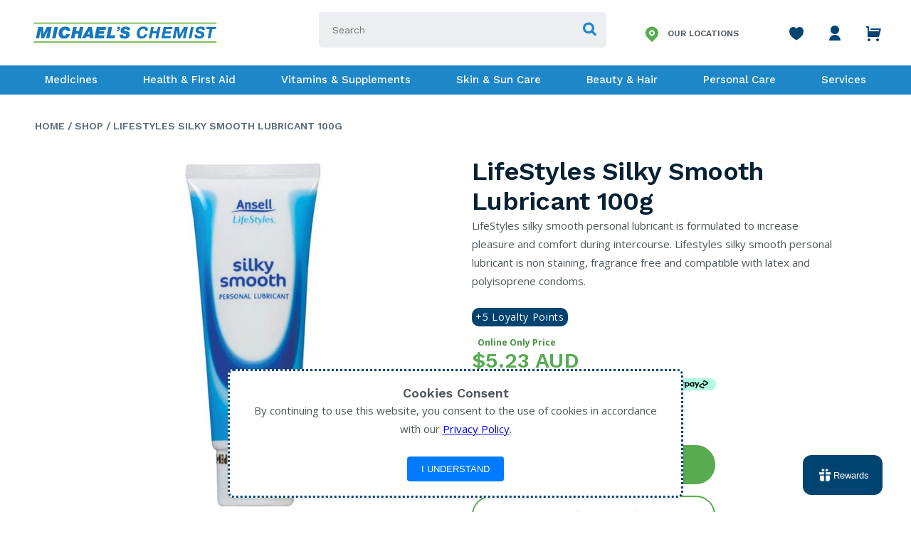

--- FILE ---
content_type: text/html; charset=utf-8
request_url: https://michaelschemist.com.au/products/lifestyles-silky-smooth-lubricant-100g
body_size: 117188
content:
<!DOCTYPE html>
<html lang='en'>

<head>
  <meta charset='utf-8'>
  <meta name='viewport' content='width=device-width,initial-scale=1'>
  <link rel='canonical' href='https://michaelschemist.com.au/products/lifestyles-silky-smooth-lubricant-100g'>
    
    <link rel="shortcut icon" href="//michaelschemist.com.au/cdn/shop/files/Trust_Service_Advice_logo_TR_FULL_32x32.png?v=1613645668" type="image/png">
  
  <!-- slick(carousel) plugin -->
  <link rel="stylesheet" type="text/css" href="//cdn.jsdelivr.net/npm/slick-carousel@1.8.1/slick/slick.css"/>
  <link rel="stylesheet" type="text/css" href="//cdn.jsdelivr.net/npm/slick-carousel@1.8.1/slick/slick-theme.css"/>
  
  <link href="https://fonts.googleapis.com/css2?family=Work+Sans:wght@400;500;600;700&display=swap" rel="stylesheet">
  <link href="https://fonts.googleapis.com/css2?family=Open+Sans:wght@400;600;700&display=swap" rel="stylesheet">
  <link href="https://fonts.googleapis.com/css2?family=Roboto:wght@400;500;700&display=swap" rel="stylesheet">
  
  <!-- Google Tag Manager -->
<script>(function(w,d,s,l,i){w[l]=w[l]||[];w[l].push({'gtm.start':
new Date().getTime(),event:'gtm.js'});var f=d.getElementsByTagName(s)[0],
j=d.createElement(s),dl=l!='dataLayer'?'&l='+l:'';j.async=true;j.src=
'https://www.googletagmanager.com/gtm.js?id='+i+dl;f.parentNode.insertBefore(j,f);
})(window,document,'script','dataLayer','GTM-5V5V4LM');</script>
<!-- End Google Tag Manager -->
<style>
/* Apply styles for the div with the class boost-sd__filter-option-list */
.boost-sd__filter-option-list {
    /* Other styles for your div */
    overflow-y: auto; /* Ensure there is overflow for the scrollbar to appear */
}

/* Custom scrollbar for Chrome/Safari */
.boost-sd__filter-option-list::-webkit-scrollbar {
    width: 5px; /* Width of the scrollbar */
}

/* Scrollbar track (background) */
.boost-sd__filter-option-list::-webkit-scrollbar-track {
    background: #e0f7fa; /* Light blue track background */
}

/* Scrollbar thumb (the draggable part) */
.boost-sd__filter-option-list::-webkit-scrollbar-thumb {
    background: linear-gradient(to bottom, #014371, #58ab51); /* Gradient from blue to green */
    border-radius: 3px; /* Rounded corners for the scrollbar thumb */
}

/* Scrollbar thumb on hover */
.boost-sd__filter-option-list::-webkit-scrollbar-thumb:hover {
    background: linear-gradient(to bottom, #012B4D, #4A9E3B); /* Darker blue to green gradient on hover */
}

/* Custom scrollbar buttons (arrows) - this is optional */
.boost-sd__filter-option-list::-webkit-scrollbar-button {
    background-color: #00BCD4; /* Custom color for scrollbar buttons */
    height: 25px; /* Height of the buttons */
    border-radius: 3px; /* Rounded corners */
}

/* Corner where the two scrollbars meet */
.boost-sd__filter-option-list::-webkit-scrollbar-corner {
    background: #e0f7fa; /* Same as the track */
}

/* Custom scrollbar for Firefox */
.boost-sd__filter-option-list {
    scrollbar-width: thin; /* Makes the scrollbar thin */
    scrollbar-color: #014371 #e0f7fa; /* Thumb color and track color */
}

/* Adding styling for Firefox hover states would require custom solutions or JavaScript */
</style>

<script>
var cartStatus = 0;
function toggleCart(event){
  if (event && event.preventDefault) {
        event.preventDefault();
  }
  if(cartStatus == 0){
    document.body.classList.add('show-cart');
    cartStatus = 1;
  }else{
    document.body.classList.remove('show-cart');
    cartStatus = 0;
  }
}

document.addEventListener('DOMContentLoaded', function() {
    const outerCartDrawer = document.querySelector('.cart-drawer-outer');

    outerCartDrawer.addEventListener('click', function(event) {
        if (event.target === outerCartDrawer) {
            toggleCart();
        }
    });
});
</script>
<script>
  // Function to remove the item from the DOM
function removeCartItemById(itemId) {
    // Select the item based on the data-id attribute
    const item = document.querySelector(`.cart-drawer__item[data-id="${itemId}"]`);
    var rmTryCount = 0;
    // If the item exists, remove it from the DOM
    if (item) {
        item.remove();
    } else {
      rmTryCount++;
      if(rmTryCount < 3){
        setTimeout(function() {
          removeCartItemById('47206959808744');
        }, 2500);
      }
    }
}
  
setTimeout(function() {
    // Call the function with the specific data-id
  removeCartItemById('47206959808744');
}, 1000);

</script>


<script>UST_CT = [];UST = { s: Date.now(), addTag: function(tag) { UST_CT.push(tag) } };UST.addEvent = UST.addTag;
(function() {var ust_s = document.createElement('STYLE');ust_s.id = 'ust_body_style';
ust_s.appendChild(document.createTextNode('body {opacity: 0}'));document.head.appendChild(ust_s);})();
setTimeout(function(){ var el = document.getElementById('ust_body_style'); el && el.remove()}, 800);</script>
<script src="https://analytics.michaelsgroup.com.au/server/ust.min.js?v=7.0.0" async></script>





<script>
function uploadPointsBalance(points) {
    // Get the customer email from Liquid. This is available because the script is on a .liquid page.
    
        console.error('Cannot upload points: Customer is not logged in.');
    
}
</script>


<script>
  (function() {
    'use strict';
    
    const COOKIE_NAME = 'rewards_points_checked';
    const COOKIE_DURATION_DAYS = 1;
    const DELAY_MS = 8000;
    
    function setCookie(name, value, days) {
        const date = new Date();
        date.setTime(date.getTime() + (days * 24 * 60 * 60 * 1000));
        const expires = "; expires=" + date.toUTCString();
        document.cookie = name + "=" + value + expires + "; path=/";
    }
    
    function getCookie(name) {
        const nameEQ = name + "=";
        const ca = document.cookie.split(';');
        for(let i = 0; i < ca.length; i++) {
            let c = ca[i];
            while (c.charAt(0) === ' ') c = c.substring(1, c.length);
            if (c.indexOf(nameEQ) === 0) return c.substring(nameEQ.length, c.length);
        }
        return null;
    }
    
    function extractPoints() {
        const pointsElement = document.querySelector('.loyalty_widget_available_points');
        if (pointsElement) {
            const pointsText = pointsElement.textContent.trim();
            const points = parseInt(pointsText.replace(/,/g, ''), 10);
            if (!isNaN(points)) {
                console.log('Points found:', points);
                setCookie(COOKIE_NAME, points, COOKIE_DURATION_DAYS);
                return points;
            }
        }
        console.log('Points element not found or invalid format');
        return null;
    }
    
    function checkRewardsPoints() {
        if (getCookie(COOKIE_NAME)) {
            console.log('Already checked recently, skipping');
            return;
        }
        
        setTimeout(() => {
            uploadPointsBalance(extractPoints());
        }, DELAY_MS);
    }
    
    if (document.readyState === 'loading') {
        document.addEventListener('DOMContentLoaded', checkRewardsPoints);
    } else {
        checkRewardsPoints();
    }
})();
</script>

<script>
function updateCartDrawerData(){
        fetch('/cart.js')
        .then(response => response.json())
        .then(cart => {
            window.CartState.emit("cart:updated", { cart: cart });
        });
}
</script>

<style>
  .mc-fly-img{
    position:fixed;
    z-index:2147483000;
    pointer-events:none;
    will-change:transform,opacity;
    border-radius:10px;
    box-shadow:0 10px 25px rgba(0,0,0,.18);
    opacity:1;
    transform:translate3d(0,0,0) scale(1);
  }
  .mc-atc-busy{opacity:.65;pointer-events:none;}
</style>

<script>
(function () {
  // ✅ Your cart icon (from the HTML you pasted)
  const CART_ICON_SELECTOR = 'a.cart.d-flex.p-relative[href="/cart"]';
  const CART_COUNT_SELECTOR = '#CartCount .js-cart-count';

  function findCartIconEl(){
  // Grab ALL cart anchors that match your classes/href
  const candidates = Array.from(document.querySelectorAll('a.cart[href="/cart"]'));

  if (!candidates.length) return null;

  // Keep only elements that are visible and have a real box
  const visible = candidates
    .map(el => ({ el, r: el.getBoundingClientRect() }))
    .filter(x =>
      x.r.width > 0 &&
      x.r.height > 0 &&
      x.r.bottom > 0 &&
      x.r.right > 0 &&
      x.r.top < window.innerHeight &&
      x.r.left < window.innerWidth &&
      getComputedStyle(x.el).visibility !== 'hidden' &&
      getComputedStyle(x.el).display !== 'none'
    );

  if (!visible.length) return candidates[candidates.length - 1];

  // Choose the cart icon that is MOST to the right (largest rect.right)
  visible.sort((a,b) => b.r.right - a.r.right);

  return visible[0].el;
}


  function getRectCenter(el){
    const r = el.getBoundingClientRect();
    return { x: r.left + r.width/2, y: r.top + r.height/2, rect: r };
  }

  function getProductRootFromForm(form){
    return form.closest('.boost-pfs-filter-product-item, .boost-pfs-filter-product-item-inner') || form.parentElement;
  }

  function findProductImageEl(root){
    if (!root) return null;
    return root.querySelector('.boost-pfs-filter-product-item-main-image')
        || root.querySelector('.boost-pfs-filter-product-item-image img')
        || root.querySelector('img');
  }

  function flyToCart(imgEl, cartEl){
    if (!imgEl || !cartEl) return Promise.resolve();

    const imgRect  = imgEl.getBoundingClientRect();
    const cartRect = cartEl.getBoundingClientRect();

    const clone = imgEl.cloneNode(true);
    clone.classList.add('mc-fly-img');

    // Start position (viewport)
    clone.style.left   = imgRect.left + 'px';
    clone.style.top    = imgRect.top + 'px';
    clone.style.width  = imgRect.width + 'px';
    clone.style.height = imgRect.height + 'px';

    document.body.appendChild(clone);

    // Destination = cart center (viewport)
    const destX = cartRect.left + cartRect.width / 2 - imgRect.width / 2;
    const destY = cartRect.top  + cartRect.height / 2 - imgRect.height / 2;

    const deltaX = destX - imgRect.left;
    const deltaY = destY - imgRect.top;

    const distance = Math.hypot(deltaX, deltaY);
    const duration = Math.max(420, Math.min(900, distance * 0.9));

    return new Promise((resolve) => {
        clone.getBoundingClientRect(); // force layout

        clone.style.transition =
        `transform ${duration}ms cubic-bezier(.2,.85,.25,1),
        opacity ${duration}ms ease`;

        clone.style.transform =
        `translate3d(${deltaX}px, ${deltaY}px, 0) scale(0.15)`;
        clone.style.opacity = '0.35';

        const done = () => {
        clone.removeEventListener('transitionend', done);
        clone.remove();
        resolve();
        };

        clone.addEventListener('transitionend', done);
        setTimeout(done, duration + 80);
    });
  }


  async function addToCartAjax(variantId, quantity){
    const res = await fetch('/cart/add.js', {
      method: 'POST',
      headers: { 'Content-Type':'application/json', 'Accept':'application/json' },
      body: JSON.stringify({ id: Number(variantId), quantity: Number(quantity || 1) })
    });

    if (!res.ok){
      let msg = 'Add to cart failed.';
      try {
        const err = await res.json();
        if (err && (err.description || err.message)) msg = err.description || err.message;
      } catch(e) {}
      throw new Error(msg);
    }
    return res.json();
  }

  function openCartDrawerSafely(){
    // Your cart icon uses onclick="toggleCart(event);"
    // We'll call it directly if it exists
    try {
      if (typeof window.toggleCart === 'function') {
        window.toggleCart({ preventDefault(){}, stopPropagation(){} });
      } else {
        // fallback: click cart icon
        const cartEl = findCartIconEl();
        if (cartEl) cartEl.click();
      }
    } catch(e) {}
  }

  function handleBoostAddToCart(form){
    const btn = form.querySelector('button[type="submit"], button[name="add"]');
    if (btn) btn.classList.add('mc-atc-busy');

    const variantId = form.querySelector('input[name="id"]')?.value;
    const qtyVal = form.querySelector('input[name="quantity"]')?.value;
    const quantity = qtyVal && Number(qtyVal) > 0 ? Number(qtyVal) : 1;

    (async () => {
      try {
        if (!variantId) throw new Error('Missing variant id.');
        await addToCartAjax(variantId, quantity);
        
        updateCartDrawerData();

        // OPTIONAL: open cart drawer after add
        openCartDrawerSafely();
      } catch (err) {
        console.error(err);
        alert(err.message || 'Could not add to cart.');
      } finally {
        if (btn) btn.classList.remove('mc-atc-busy');
      }
    })();
  }

  // Intercept submit (Boost uses a form to /cart/add)
  document.addEventListener('submit', function (e) {
    const form = e.target.closest('form.boost-pfs-addtocart-product-form');
    if (!form) return;
    e.preventDefault();
    e.stopPropagation();
    handleBoostAddToCart(form);
  }, true);

  // Intercept click too (some themes / Boost configs trigger via click)
  document.addEventListener('click', function (e) {
    const btn = e.target.closest('form.boost-pfs-addtocart-product-form button[type="submit"], form.boost-pfs-addtocart-product-form button[name="add"]');
    if (!btn) return;
    const form = btn.closest('form.boost-pfs-addtocart-product-form');
    if (!form) return;
    e.preventDefault();
    e.stopPropagation();
    handleBoostAddToCart(form);
  }, true);

})();
</script>


  
  <title>
  LifeStyles Silky Smooth Lubricant 100g
  
  
  
  &ndash; Michael&#39;s Chemist
  
  </title>

  





  
  
  
  
  




<meta name="description" content="LifeStyles silky smooth personal lubricant is formulated to increase pleasure and comfort during intercourse. Lifestyles silky smooth personal lubricant is non staining, fragrance free and compatible with latex and polyisoprene condoms." />
<meta property="og:url" content="https://michaelschemist.com.au/products/lifestyles-silky-smooth-lubricant-100g">
<meta property="og:site_name" content="Michael&#39;s Chemist">
<meta property="og:type" content="product">
<meta property="og:title" content="LifeStyles Silky Smooth Lubricant 100g">
<meta property="og:description" content="LifeStyles silky smooth personal lubricant is formulated to increase pleasure and comfort during intercourse. Lifestyles silky smooth personal lubricant is non staining, fragrance free and compatible with latex and polyisoprene condoms.">
<meta property="og:image" content="http://michaelschemist.com.au/cdn/shop/products/LifeStyles-Silky-Smooth-Lubricant-100mL_f9ba5f36-7896-4cf2-bbe5-dd93e1f6c067_1024x.jpg?v=1604032725">
<meta property="og:image:secure_url" content="https://michaelschemist.com.au/cdn/shop/products/LifeStyles-Silky-Smooth-Lubricant-100mL_f9ba5f36-7896-4cf2-bbe5-dd93e1f6c067_1024x.jpg?v=1604032725">
<meta property="og:price:amount" content="5.23">
<meta property="og:price:currency" content="AUD">

<meta name="twitter:title" content="LifeStyles Silky Smooth Lubricant 100g">
<meta name="twitter:description" content="LifeStyles silky smooth personal lubricant is formulated to increase pleasure and comfort during intercourse. Lifestyles silky smooth personal lubricant is non staining, fragrance free and compatible with latex and polyisoprene condoms.">
<meta name="twitter:card" content="summary_large_image">
<meta name="twitter:image" content="https://michaelschemist.com.au/cdn/shop/products/LifeStyles-Silky-Smooth-Lubricant-100mL_f9ba5f36-7896-4cf2-bbe5-dd93e1f6c067_1024x.jpg?v=1604032725">
<meta name="twitter:image:width" content="480">
<meta name="twitter:image:height" content="480">

  

  <!-- Added by AVADA SEO Suite -->
  














<meta name="twitter:image" content="http://michaelschemist.com.au/cdn/shop/products/LifeStyles-Silky-Smooth-Lubricant-100mL_f9ba5f36-7896-4cf2-bbe5-dd93e1f6c067.jpg?v=1604032725">
    




<!-- Added by AVADA SEO Suite: Product Structured Data -->
<script type="application/ld+json">{
"@context": "https://schema.org/",
"@type": "Product",
"@id": "https:\/\/michaelschemist.com.au\/products\/lifestyles-silky-smooth-lubricant-100g",
"name": "LifeStyles Silky Smooth Lubricant 100g",
"description": "LifeStyles silky smooth personal lubricant is formulated to increase pleasure and comfort during intercourse. Lifestyles silky smooth personal lubricant is non staining, fragrance free and compatible with latex and polyisoprene condoms.",
"brand": {
  "@type": "Brand",
  "name": "LifeStyles"
},
"offers": {
  "@type": "Offer",
  "price": "5.23",
  "priceCurrency": "AUD",
  "itemCondition": "https://schema.org/NewCondition",
  "availability": "https://schema.org/InStock",
  "url": "https://michaelschemist.com.au/products/lifestyles-silky-smooth-lubricant-100g"
},
"image": [
  "https://michaelschemist.com.au/cdn/shop/products/LifeStyles-Silky-Smooth-Lubricant-100mL_f9ba5f36-7896-4cf2-bbe5-dd93e1f6c067.jpg?v=1604032725"
],
"releaseDate": "2020-10-21 13:27:40 +0800",
"sku": "2759",
"mpn": "9310201064109"}</script>
<!-- /Added by AVADA SEO Suite --><!-- Added by AVADA SEO Suite: Breadcrumb Structured Data  -->
<script type="application/ld+json">{
  "@context": "https://schema.org",
  "@type": "BreadcrumbList",
  "itemListElement": [{
    "@type": "ListItem",
    "position": 1,
    "name": "Home",
    "item": "https://michaelschemist.com.au"
  }, {
    "@type": "ListItem",
    "position": 2,
    "name": "LifeStyles Silky Smooth Lubricant 100g",
    "item": "https://michaelschemist.com.au/products/lifestyles-silky-smooth-lubricant-100g"
  }]
}
</script>
<!-- Added by AVADA SEO Suite -->


  <!-- /Added by AVADA SEO Suite -->
  
  <script>
    window.theme = {
      strings: {
        addToCart: "Add to Cart",
        soldOut: "Sold Out",
        unavailable: "Unavailable"
      },
      moneyFormat: "${{amount}}"
    }
  </script>

  <link href="//michaelschemist.com.au/cdn/shop/t/48/assets/index.css?v=105669865075822131541739266520" rel="stylesheet" type="text/css" media="all" />

  <script>window.performance && window.performance.mark && window.performance.mark('shopify.content_for_header.start');</script><meta name="google-site-verification" content="uBgtrSh29JZpMjJ2n2Iz3yUKgQOT1151mP5qk_rlMYs">
<meta name="facebook-domain-verification" content="x2qj6zv7f6yf91e0g7dkuyrp5fzmrd">
<meta id="shopify-digital-wallet" name="shopify-digital-wallet" content="/26134347872/digital_wallets/dialog">
<meta name="shopify-checkout-api-token" content="1cdc4835168bd3ffc45d34e931be66d9">
<meta id="in-context-paypal-metadata" data-shop-id="26134347872" data-venmo-supported="false" data-environment="production" data-locale="en_US" data-paypal-v4="true" data-currency="AUD">
<link rel="alternate" type="application/json+oembed" href="https://michaelschemist.com.au/products/lifestyles-silky-smooth-lubricant-100g.oembed">
<script async="async" src="/checkouts/internal/preloads.js?locale=en-AU"></script>
<script id="shopify-features" type="application/json">{"accessToken":"1cdc4835168bd3ffc45d34e931be66d9","betas":["rich-media-storefront-analytics"],"domain":"michaelschemist.com.au","predictiveSearch":true,"shopId":26134347872,"locale":"en"}</script>
<script>var Shopify = Shopify || {};
Shopify.shop = "michaels-chemist.myshopify.com";
Shopify.locale = "en";
Shopify.currency = {"active":"AUD","rate":"1.0"};
Shopify.country = "AU";
Shopify.theme = {"name":"MHCC-v1.3.5","id":145358029032,"schema_name":"Slater","schema_version":"1.0.0","theme_store_id":null,"role":"main"};
Shopify.theme.handle = "null";
Shopify.theme.style = {"id":null,"handle":null};
Shopify.cdnHost = "michaelschemist.com.au/cdn";
Shopify.routes = Shopify.routes || {};
Shopify.routes.root = "/";</script>
<script type="module">!function(o){(o.Shopify=o.Shopify||{}).modules=!0}(window);</script>
<script>!function(o){function n(){var o=[];function n(){o.push(Array.prototype.slice.apply(arguments))}return n.q=o,n}var t=o.Shopify=o.Shopify||{};t.loadFeatures=n(),t.autoloadFeatures=n()}(window);</script>
<script id="shop-js-analytics" type="application/json">{"pageType":"product"}</script>
<script defer="defer" async type="module" src="//michaelschemist.com.au/cdn/shopifycloud/shop-js/modules/v2/client.init-shop-cart-sync_C5BV16lS.en.esm.js"></script>
<script defer="defer" async type="module" src="//michaelschemist.com.au/cdn/shopifycloud/shop-js/modules/v2/chunk.common_CygWptCX.esm.js"></script>
<script type="module">
  await import("//michaelschemist.com.au/cdn/shopifycloud/shop-js/modules/v2/client.init-shop-cart-sync_C5BV16lS.en.esm.js");
await import("//michaelschemist.com.au/cdn/shopifycloud/shop-js/modules/v2/chunk.common_CygWptCX.esm.js");

  window.Shopify.SignInWithShop?.initShopCartSync?.({"fedCMEnabled":true,"windoidEnabled":true});

</script>
<script>(function() {
  var isLoaded = false;
  function asyncLoad() {
    if (isLoaded) return;
    isLoaded = true;
    var urls = ["https:\/\/load.csell.co\/assets\/js\/cross-sell.js?shop=michaels-chemist.myshopify.com","https:\/\/load.csell.co\/assets\/v2\/js\/core\/xsell.js?shop=michaels-chemist.myshopify.com","https:\/\/d11gyepaze0qmc.cloudfront.net\/assets\/js\/order-lookup-by-hulkapps.js?shop=michaels-chemist.myshopify.com","https:\/\/seo.apps.avada.io\/avada-seo-installed.js?shop=michaels-chemist.myshopify.com","https:\/\/cks3.amplifiedcdn.com\/ckjs.production.min.js?unique_id=michaels-chemist.myshopify.com\u0026shop=michaels-chemist.myshopify.com","https:\/\/ccjs.amplifiedcdn.com\/ccjs.umd.js?unique_id=michaels-chemist.myshopify.com\u0026shop=michaels-chemist.myshopify.com","https:\/\/static.klaviyo.com\/onsite\/js\/LRui8r\/klaviyo.js?company_id=LRui8r\u0026shop=michaels-chemist.myshopify.com","https:\/\/cdn.hextom.com\/js\/quickannouncementbar.js?shop=michaels-chemist.myshopify.com","\/\/backinstock.useamp.com\/widget\/27428_1767155424.js?category=bis\u0026v=6\u0026shop=michaels-chemist.myshopify.com"];
    for (var i = 0; i < urls.length; i++) {
      var s = document.createElement('script');
      s.type = 'text/javascript';
      s.async = true;
      s.src = urls[i];
      var x = document.getElementsByTagName('script')[0];
      x.parentNode.insertBefore(s, x);
    }
  };
  if(window.attachEvent) {
    window.attachEvent('onload', asyncLoad);
  } else {
    window.addEventListener('load', asyncLoad, false);
  }
})();</script>
<script id="__st">var __st={"a":26134347872,"offset":28800,"reqid":"e1efee74-5708-479c-ae68-f4917a215c60-1768702048","pageurl":"michaelschemist.com.au\/products\/lifestyles-silky-smooth-lubricant-100g","u":"b831c9cd8669","p":"product","rtyp":"product","rid":5966496399557};</script>
<script>window.ShopifyPaypalV4VisibilityTracking = true;</script>
<script id="captcha-bootstrap">!function(){'use strict';const t='contact',e='account',n='new_comment',o=[[t,t],['blogs',n],['comments',n],[t,'customer']],c=[[e,'customer_login'],[e,'guest_login'],[e,'recover_customer_password'],[e,'create_customer']],r=t=>t.map((([t,e])=>`form[action*='/${t}']:not([data-nocaptcha='true']) input[name='form_type'][value='${e}']`)).join(','),a=t=>()=>t?[...document.querySelectorAll(t)].map((t=>t.form)):[];function s(){const t=[...o],e=r(t);return a(e)}const i='password',u='form_key',d=['recaptcha-v3-token','g-recaptcha-response','h-captcha-response',i],f=()=>{try{return window.sessionStorage}catch{return}},m='__shopify_v',_=t=>t.elements[u];function p(t,e,n=!1){try{const o=window.sessionStorage,c=JSON.parse(o.getItem(e)),{data:r}=function(t){const{data:e,action:n}=t;return t[m]||n?{data:e,action:n}:{data:t,action:n}}(c);for(const[e,n]of Object.entries(r))t.elements[e]&&(t.elements[e].value=n);n&&o.removeItem(e)}catch(o){console.error('form repopulation failed',{error:o})}}const l='form_type',E='cptcha';function T(t){t.dataset[E]=!0}const w=window,h=w.document,L='Shopify',v='ce_forms',y='captcha';let A=!1;((t,e)=>{const n=(g='f06e6c50-85a8-45c8-87d0-21a2b65856fe',I='https://cdn.shopify.com/shopifycloud/storefront-forms-hcaptcha/ce_storefront_forms_captcha_hcaptcha.v1.5.2.iife.js',D={infoText:'Protected by hCaptcha',privacyText:'Privacy',termsText:'Terms'},(t,e,n)=>{const o=w[L][v],c=o.bindForm;if(c)return c(t,g,e,D).then(n);var r;o.q.push([[t,g,e,D],n]),r=I,A||(h.body.append(Object.assign(h.createElement('script'),{id:'captcha-provider',async:!0,src:r})),A=!0)});var g,I,D;w[L]=w[L]||{},w[L][v]=w[L][v]||{},w[L][v].q=[],w[L][y]=w[L][y]||{},w[L][y].protect=function(t,e){n(t,void 0,e),T(t)},Object.freeze(w[L][y]),function(t,e,n,w,h,L){const[v,y,A,g]=function(t,e,n){const i=e?o:[],u=t?c:[],d=[...i,...u],f=r(d),m=r(i),_=r(d.filter((([t,e])=>n.includes(e))));return[a(f),a(m),a(_),s()]}(w,h,L),I=t=>{const e=t.target;return e instanceof HTMLFormElement?e:e&&e.form},D=t=>v().includes(t);t.addEventListener('submit',(t=>{const e=I(t);if(!e)return;const n=D(e)&&!e.dataset.hcaptchaBound&&!e.dataset.recaptchaBound,o=_(e),c=g().includes(e)&&(!o||!o.value);(n||c)&&t.preventDefault(),c&&!n&&(function(t){try{if(!f())return;!function(t){const e=f();if(!e)return;const n=_(t);if(!n)return;const o=n.value;o&&e.removeItem(o)}(t);const e=Array.from(Array(32),(()=>Math.random().toString(36)[2])).join('');!function(t,e){_(t)||t.append(Object.assign(document.createElement('input'),{type:'hidden',name:u})),t.elements[u].value=e}(t,e),function(t,e){const n=f();if(!n)return;const o=[...t.querySelectorAll(`input[type='${i}']`)].map((({name:t})=>t)),c=[...d,...o],r={};for(const[a,s]of new FormData(t).entries())c.includes(a)||(r[a]=s);n.setItem(e,JSON.stringify({[m]:1,action:t.action,data:r}))}(t,e)}catch(e){console.error('failed to persist form',e)}}(e),e.submit())}));const S=(t,e)=>{t&&!t.dataset[E]&&(n(t,e.some((e=>e===t))),T(t))};for(const o of['focusin','change'])t.addEventListener(o,(t=>{const e=I(t);D(e)&&S(e,y())}));const B=e.get('form_key'),M=e.get(l),P=B&&M;t.addEventListener('DOMContentLoaded',(()=>{const t=y();if(P)for(const e of t)e.elements[l].value===M&&p(e,B);[...new Set([...A(),...v().filter((t=>'true'===t.dataset.shopifyCaptcha))])].forEach((e=>S(e,t)))}))}(h,new URLSearchParams(w.location.search),n,t,e,['guest_login'])})(!0,!0)}();</script>
<script integrity="sha256-4kQ18oKyAcykRKYeNunJcIwy7WH5gtpwJnB7kiuLZ1E=" data-source-attribution="shopify.loadfeatures" defer="defer" src="//michaelschemist.com.au/cdn/shopifycloud/storefront/assets/storefront/load_feature-a0a9edcb.js" crossorigin="anonymous"></script>
<script data-source-attribution="shopify.dynamic_checkout.dynamic.init">var Shopify=Shopify||{};Shopify.PaymentButton=Shopify.PaymentButton||{isStorefrontPortableWallets:!0,init:function(){window.Shopify.PaymentButton.init=function(){};var t=document.createElement("script");t.src="https://michaelschemist.com.au/cdn/shopifycloud/portable-wallets/latest/portable-wallets.en.js",t.type="module",document.head.appendChild(t)}};
</script>
<script data-source-attribution="shopify.dynamic_checkout.buyer_consent">
  function portableWalletsHideBuyerConsent(e){var t=document.getElementById("shopify-buyer-consent"),n=document.getElementById("shopify-subscription-policy-button");t&&n&&(t.classList.add("hidden"),t.setAttribute("aria-hidden","true"),n.removeEventListener("click",e))}function portableWalletsShowBuyerConsent(e){var t=document.getElementById("shopify-buyer-consent"),n=document.getElementById("shopify-subscription-policy-button");t&&n&&(t.classList.remove("hidden"),t.removeAttribute("aria-hidden"),n.addEventListener("click",e))}window.Shopify?.PaymentButton&&(window.Shopify.PaymentButton.hideBuyerConsent=portableWalletsHideBuyerConsent,window.Shopify.PaymentButton.showBuyerConsent=portableWalletsShowBuyerConsent);
</script>
<script data-source-attribution="shopify.dynamic_checkout.cart.bootstrap">document.addEventListener("DOMContentLoaded",(function(){function t(){return document.querySelector("shopify-accelerated-checkout-cart, shopify-accelerated-checkout")}if(t())Shopify.PaymentButton.init();else{new MutationObserver((function(e,n){t()&&(Shopify.PaymentButton.init(),n.disconnect())})).observe(document.body,{childList:!0,subtree:!0})}}));
</script>
<link id="shopify-accelerated-checkout-styles" rel="stylesheet" media="screen" href="https://michaelschemist.com.au/cdn/shopifycloud/portable-wallets/latest/accelerated-checkout-backwards-compat.css" crossorigin="anonymous">
<style id="shopify-accelerated-checkout-cart">
        #shopify-buyer-consent {
  margin-top: 1em;
  display: inline-block;
  width: 100%;
}

#shopify-buyer-consent.hidden {
  display: none;
}

#shopify-subscription-policy-button {
  background: none;
  border: none;
  padding: 0;
  text-decoration: underline;
  font-size: inherit;
  cursor: pointer;
}

#shopify-subscription-policy-button::before {
  box-shadow: none;
}

      </style>

<script>window.performance && window.performance.mark && window.performance.mark('shopify.content_for_header.end');</script>

  <!--begin-boost-pfs-filter-css-->
  <link href="//michaelschemist.com.au/cdn/shop/t/48/assets/boost-pfs.scss.css?v=109011212950441176591739265813" rel="stylesheet" type="text/css" media="all" />
<style data-id="boost-pfs-style" type="text/css">
      .boost-pfs-filter-option-title-text {}

     .boost-pfs-filter-tree-v .boost-pfs-filter-option-title-text:before {}
      .boost-pfs-filter-tree-v .boost-pfs-filter-option.boost-pfs-filter-option-collapsed .boost-pfs-filter-option-title-text:before {}
      .boost-pfs-filter-tree-h .boost-pfs-filter-option-title-heading:before {
        border-right-color: ;
        border-bottom-color: ;
      }

      .boost-pfs-filter-option-item > button,
      .boost-pfs-filter-tree-v .boost-pfs-filter-refine-by .boost-pfs-filter-refine-by-items .refine-by-item,
      .boost-pfs-filter-refine-by-wrapper-v .boost-pfs-filter-refine-by .boost-pfs-filter-refine-by-items .refine-by-item,
      .boost-pfs-filter-refine-by .boost-pfs-filter-option-title,
      .boost-pfs-filter-refine-by .boost-pfs-filter-refine-by-items .refine-by-item>a,
      .boost-pfs-filter-refine-by>span,
      .boost-pfs-filter-clear,
      .boost-pfs-filter-clear-all{}
      .boost-pfs-filter-refine-by .boost-pfs-filter-refine-by-items .refine-by-item .boost-pfs-filter-clear:before,
      .boost-pfs-filter-refine-by .boost-pfs-filter-refine-by-items .refine-by-item .boost-pfs-filter-clear:after {
        background: ;
      }

      .boost-pfs-filter-tree-mobile-button button,
      .boost-pfs-filter-top-sorting-mobile button {}
      .boost-pfs-filter-top-sorting-mobile button>span:after {}
    </style><link href="//michaelschemist.com.au/cdn/shop/t/48/assets/boost-pfs-otp.scss.css?v=70622072920551700371739265813" rel="stylesheet" type="text/css" media="all" />
  <!--end-boost-pfs-filter-css-->
  
<!-- Start of Judge.me Core -->
<link rel="dns-prefetch" href="https://cdn.judge.me/">
<script data-cfasync='false' class='jdgm-settings-script'>window.jdgmSettings={"pagination":5,"disable_web_reviews":false,"badge_no_review_text":"No reviews","badge_n_reviews_text":"{{ n }} review/reviews","badge_star_color":"#e2cc5a","hide_badge_preview_if_no_reviews":true,"badge_hide_text":false,"enforce_center_preview_badge":false,"widget_title":"Customer Reviews","widget_open_form_text":"Write a review","widget_close_form_text":"Cancel review","widget_refresh_page_text":"Refresh page","widget_summary_text":"Based on {{ number_of_reviews }} review/reviews","widget_no_review_text":"Be the first to write a review","widget_name_field_text":"Display name","widget_verified_name_field_text":"Verified Name (public)","widget_name_placeholder_text":"Display name","widget_required_field_error_text":"This field is required.","widget_email_field_text":"Email address","widget_verified_email_field_text":"Verified Email (private, can not be edited)","widget_email_placeholder_text":"Your email address","widget_email_field_error_text":"Please enter a valid email address.","widget_rating_field_text":"Rating","widget_review_title_field_text":"Review Title","widget_review_title_placeholder_text":"Give your review a title","widget_review_body_field_text":"Review content","widget_review_body_placeholder_text":"Start writing here...","widget_pictures_field_text":"Picture/Video (optional)","widget_submit_review_text":"Submit Review","widget_submit_verified_review_text":"Submit Verified Review","widget_submit_success_msg_with_auto_publish":"Thank you! Please refresh the page in a few moments to see your review. You can remove or edit your review by logging into \u003ca href='https://judge.me/login' target='_blank' rel='nofollow noopener'\u003eJudge.me\u003c/a\u003e","widget_submit_success_msg_no_auto_publish":"Thank you! Your review will be published as soon as it is approved by the shop admin. You can remove or edit your review by logging into \u003ca href='https://judge.me/login' target='_blank' rel='nofollow noopener'\u003eJudge.me\u003c/a\u003e","widget_show_default_reviews_out_of_total_text":"Showing {{ n_reviews_shown }} out of {{ n_reviews }} reviews.","widget_show_all_link_text":"Show all","widget_show_less_link_text":"Show less","widget_author_said_text":"{{ reviewer_name }} said:","widget_days_text":"{{ n }} days ago","widget_weeks_text":"{{ n }} week/weeks ago","widget_months_text":"{{ n }} month/months ago","widget_years_text":"{{ n }} year/years ago","widget_yesterday_text":"Yesterday","widget_today_text":"Today","widget_replied_text":"\u003e\u003e {{ shop_name }} replied:","widget_read_more_text":"Read more","widget_reviewer_name_as_initial":"","widget_rating_filter_color":"","widget_rating_filter_see_all_text":"See all reviews","widget_sorting_most_recent_text":"Most Recent","widget_sorting_highest_rating_text":"Highest Rating","widget_sorting_lowest_rating_text":"Lowest Rating","widget_sorting_with_pictures_text":"Only Pictures","widget_sorting_most_helpful_text":"Most Helpful","widget_open_question_form_text":"Ask a question","widget_reviews_subtab_text":"Reviews","widget_questions_subtab_text":"Questions","widget_question_label_text":"Question","widget_answer_label_text":"Answer","widget_question_placeholder_text":"Write your question here","widget_submit_question_text":"Submit Question","widget_question_submit_success_text":"Thank you for your question! We will notify you once it gets answered.","widget_star_color":"#1e87c8","verified_badge_text":"Verified","verified_badge_bg_color":"","verified_badge_text_color":"","verified_badge_placement":"left-of-reviewer-name","widget_review_max_height":"","widget_hide_border":false,"widget_social_share":false,"widget_thumb":false,"widget_review_location_show":false,"widget_location_format":"country_iso_code","all_reviews_include_out_of_store_products":true,"all_reviews_out_of_store_text":"(out of store)","all_reviews_pagination":100,"all_reviews_product_name_prefix_text":"about","enable_review_pictures":false,"enable_question_anwser":false,"widget_theme":"","review_date_format":"timestamp","default_sort_method":"most-recent","widget_product_reviews_subtab_text":"Product Reviews","widget_shop_reviews_subtab_text":"Shop Reviews","widget_other_products_reviews_text":"Reviews for other products","widget_store_reviews_subtab_text":"Store reviews","widget_no_store_reviews_text":"This store hasn't received any reviews yet","widget_web_restriction_product_reviews_text":"This product hasn't received any reviews yet","widget_no_items_text":"No items found","widget_show_more_text":"Show more","widget_write_a_store_review_text":"Write a Store Review","widget_other_languages_heading":"Reviews in Other Languages","widget_translate_review_text":"Translate review to {{ language }}","widget_translating_review_text":"Translating...","widget_show_original_translation_text":"Show original ({{ language }})","widget_translate_review_failed_text":"Review couldn't be translated.","widget_translate_review_retry_text":"Retry","widget_translate_review_try_again_later_text":"Try again later","show_product_url_for_grouped_product":false,"widget_sorting_pictures_first_text":"Pictures First","show_pictures_on_all_rev_page_mobile":false,"show_pictures_on_all_rev_page_desktop":false,"floating_tab_hide_mobile_install_preference":false,"floating_tab_button_name":"Michael's Chemist Reviews","floating_tab_title":"Customer Reviews","floating_tab_button_color":"#ffffff","floating_tab_button_background_color":"#1274bb","floating_tab_url":"","floating_tab_url_enabled":false,"floating_tab_tab_style":"text","all_reviews_text_badge_text":"Customers rate us {{ shop.metafields.judgeme.all_reviews_rating | round: 1 }}/5 based on {{ shop.metafields.judgeme.all_reviews_count }} reviews.","all_reviews_text_badge_text_branded_style":"{{ shop.metafields.judgeme.all_reviews_rating | round: 1 }} out of 5 stars based on {{ shop.metafields.judgeme.all_reviews_count }} reviews","is_all_reviews_text_badge_a_link":false,"show_stars_for_all_reviews_text_badge":false,"all_reviews_text_badge_url":"","all_reviews_text_style":"text","all_reviews_text_color_style":"judgeme_brand_color","all_reviews_text_color":"#108474","all_reviews_text_show_jm_brand":true,"featured_carousel_show_header":true,"featured_carousel_title":"Let customers speak for us","testimonials_carousel_title":"Customers are saying","videos_carousel_title":"Real customer stories","cards_carousel_title":"Customers are saying","featured_carousel_count_text":"from {{ n }} reviews","featured_carousel_add_link_to_all_reviews_page":false,"featured_carousel_url":"","featured_carousel_show_images":true,"featured_carousel_autoslide_interval":5,"featured_carousel_arrows_on_the_sides":false,"featured_carousel_height":250,"featured_carousel_width":80,"featured_carousel_image_size":0,"featured_carousel_image_height":250,"featured_carousel_arrow_color":"#eeeeee","verified_count_badge_style":"vintage","verified_count_badge_orientation":"horizontal","verified_count_badge_color_style":"judgeme_brand_color","verified_count_badge_color":"#108474","is_verified_count_badge_a_link":false,"verified_count_badge_url":"","verified_count_badge_show_jm_brand":true,"widget_rating_preset_default":5,"widget_first_sub_tab":"product-reviews","widget_show_histogram":true,"widget_histogram_use_custom_color":false,"widget_pagination_use_custom_color":false,"widget_star_use_custom_color":true,"widget_verified_badge_use_custom_color":false,"widget_write_review_use_custom_color":false,"picture_reminder_submit_button":"Upload Pictures","enable_review_videos":false,"mute_video_by_default":false,"widget_sorting_videos_first_text":"Videos First","widget_review_pending_text":"Pending","featured_carousel_items_for_large_screen":3,"social_share_options_order":"Facebook,Twitter","remove_microdata_snippet":true,"disable_json_ld":false,"enable_json_ld_products":false,"preview_badge_show_question_text":false,"preview_badge_no_question_text":"No questions","preview_badge_n_question_text":"{{ number_of_questions }} question/questions","qa_badge_show_icon":false,"qa_badge_position":"same-row","remove_judgeme_branding":false,"widget_add_search_bar":false,"widget_search_bar_placeholder":"Search","widget_sorting_verified_only_text":"Verified only","featured_carousel_theme":"card","featured_carousel_show_rating":true,"featured_carousel_show_title":true,"featured_carousel_show_body":true,"featured_carousel_show_date":false,"featured_carousel_show_reviewer":true,"featured_carousel_show_product":false,"featured_carousel_header_background_color":"#108474","featured_carousel_header_text_color":"#ffffff","featured_carousel_name_product_separator":"reviewed","featured_carousel_full_star_background":"#108474","featured_carousel_empty_star_background":"#dadada","featured_carousel_vertical_theme_background":"#f9fafb","featured_carousel_verified_badge_enable":false,"featured_carousel_verified_badge_color":"#108474","featured_carousel_border_style":"round","featured_carousel_review_line_length_limit":3,"featured_carousel_more_reviews_button_text":"Read more reviews","featured_carousel_view_product_button_text":"View product","all_reviews_page_load_reviews_on":"scroll","all_reviews_page_load_more_text":"Load More Reviews","disable_fb_tab_reviews":false,"enable_ajax_cdn_cache":false,"widget_public_name_text":"displayed publicly like","default_reviewer_name":"John Smith","default_reviewer_name_has_non_latin":true,"widget_reviewer_anonymous":"Anonymous","medals_widget_title":"Judge.me Review Medals","medals_widget_background_color":"#f9fafb","medals_widget_position":"footer_all_pages","medals_widget_border_color":"#f9fafb","medals_widget_verified_text_position":"left","medals_widget_use_monochromatic_version":false,"medals_widget_elements_color":"#108474","show_reviewer_avatar":true,"widget_invalid_yt_video_url_error_text":"Not a YouTube video URL","widget_max_length_field_error_text":"Please enter no more than {0} characters.","widget_show_country_flag":false,"widget_show_collected_via_shop_app":true,"widget_verified_by_shop_badge_style":"light","widget_verified_by_shop_text":"Verified by Shop","widget_show_photo_gallery":false,"widget_load_with_code_splitting":true,"widget_ugc_install_preference":false,"widget_ugc_title":"Made by us, Shared by you","widget_ugc_subtitle":"Tag us to see your picture featured in our page","widget_ugc_arrows_color":"#ffffff","widget_ugc_primary_button_text":"Buy Now","widget_ugc_primary_button_background_color":"#108474","widget_ugc_primary_button_text_color":"#ffffff","widget_ugc_primary_button_border_width":"0","widget_ugc_primary_button_border_style":"none","widget_ugc_primary_button_border_color":"#108474","widget_ugc_primary_button_border_radius":"25","widget_ugc_secondary_button_text":"Load More","widget_ugc_secondary_button_background_color":"#ffffff","widget_ugc_secondary_button_text_color":"#108474","widget_ugc_secondary_button_border_width":"2","widget_ugc_secondary_button_border_style":"solid","widget_ugc_secondary_button_border_color":"#108474","widget_ugc_secondary_button_border_radius":"25","widget_ugc_reviews_button_text":"View Reviews","widget_ugc_reviews_button_background_color":"#ffffff","widget_ugc_reviews_button_text_color":"#108474","widget_ugc_reviews_button_border_width":"2","widget_ugc_reviews_button_border_style":"solid","widget_ugc_reviews_button_border_color":"#108474","widget_ugc_reviews_button_border_radius":"25","widget_ugc_reviews_button_link_to":"judgeme-reviews-page","widget_ugc_show_post_date":true,"widget_ugc_max_width":"800","widget_rating_metafield_value_type":true,"widget_primary_color":"#108474","widget_enable_secondary_color":false,"widget_secondary_color":"#edf5f5","widget_summary_average_rating_text":"{{ average_rating }} out of 5","widget_media_grid_title":"Customer photos \u0026 videos","widget_media_grid_see_more_text":"See more","widget_round_style":false,"widget_show_product_medals":true,"widget_verified_by_judgeme_text":"Verified by Judge.me","widget_show_store_medals":true,"widget_verified_by_judgeme_text_in_store_medals":"Verified by Judge.me","widget_media_field_exceed_quantity_message":"Sorry, we can only accept {{ max_media }} for one review.","widget_media_field_exceed_limit_message":"{{ file_name }} is too large, please select a {{ media_type }} less than {{ size_limit }}MB.","widget_review_submitted_text":"Review Submitted!","widget_question_submitted_text":"Question Submitted!","widget_close_form_text_question":"Cancel","widget_write_your_answer_here_text":"Write your answer here","widget_enabled_branded_link":true,"widget_show_collected_by_judgeme":false,"widget_reviewer_name_color":"","widget_write_review_text_color":"","widget_write_review_bg_color":"","widget_collected_by_judgeme_text":"collected by Judge.me","widget_pagination_type":"standard","widget_load_more_text":"Load More","widget_load_more_color":"#108474","widget_full_review_text":"Full Review","widget_read_more_reviews_text":"Read More Reviews","widget_read_questions_text":"Read Questions","widget_questions_and_answers_text":"Questions \u0026 Answers","widget_verified_by_text":"Verified by","widget_verified_text":"Verified","widget_number_of_reviews_text":"{{ number_of_reviews }} reviews","widget_back_button_text":"Back","widget_next_button_text":"Next","widget_custom_forms_filter_button":"Filters","custom_forms_style":"vertical","widget_show_review_information":false,"how_reviews_are_collected":"How reviews are collected?","widget_show_review_keywords":false,"widget_gdpr_statement":"How we use your data: We'll only contact you about the review you left, and only if necessary. By submitting your review, you agree to Judge.me's \u003ca href='https://judge.me/terms' target='_blank' rel='nofollow noopener'\u003eterms\u003c/a\u003e, \u003ca href='https://judge.me/privacy' target='_blank' rel='nofollow noopener'\u003eprivacy\u003c/a\u003e and \u003ca href='https://judge.me/content-policy' target='_blank' rel='nofollow noopener'\u003econtent\u003c/a\u003e policies.","widget_multilingual_sorting_enabled":false,"widget_translate_review_content_enabled":false,"widget_translate_review_content_method":"manual","popup_widget_review_selection":"automatically_with_pictures","popup_widget_round_border_style":true,"popup_widget_show_title":true,"popup_widget_show_body":true,"popup_widget_show_reviewer":false,"popup_widget_show_product":true,"popup_widget_show_pictures":true,"popup_widget_use_review_picture":true,"popup_widget_show_on_home_page":true,"popup_widget_show_on_product_page":true,"popup_widget_show_on_collection_page":true,"popup_widget_show_on_cart_page":true,"popup_widget_position":"bottom_left","popup_widget_first_review_delay":5,"popup_widget_duration":5,"popup_widget_interval":5,"popup_widget_review_count":5,"popup_widget_hide_on_mobile":true,"review_snippet_widget_round_border_style":true,"review_snippet_widget_card_color":"#FFFFFF","review_snippet_widget_slider_arrows_background_color":"#FFFFFF","review_snippet_widget_slider_arrows_color":"#000000","review_snippet_widget_star_color":"#108474","show_product_variant":false,"all_reviews_product_variant_label_text":"Variant: ","widget_show_verified_branding":false,"widget_ai_summary_title":"Customers say","widget_ai_summary_disclaimer":"AI-powered review summary based on recent customer reviews","widget_show_ai_summary":false,"widget_show_ai_summary_bg":false,"widget_show_review_title_input":true,"redirect_reviewers_invited_via_email":"review_widget","request_store_review_after_product_review":false,"request_review_other_products_in_order":false,"review_form_color_scheme":"default","review_form_corner_style":"square","review_form_star_color":{},"review_form_text_color":"#333333","review_form_background_color":"#ffffff","review_form_field_background_color":"#fafafa","review_form_button_color":{},"review_form_button_text_color":"#ffffff","review_form_modal_overlay_color":"#000000","review_content_screen_title_text":"How would you rate this product?","review_content_introduction_text":"We would love it if you would share a bit about your experience.","store_review_form_title_text":"How would you rate this store?","store_review_form_introduction_text":"We would love it if you would share a bit about your experience.","show_review_guidance_text":true,"one_star_review_guidance_text":"Poor","five_star_review_guidance_text":"Great","customer_information_screen_title_text":"About you","customer_information_introduction_text":"Please tell us more about you.","custom_questions_screen_title_text":"Your experience in more detail","custom_questions_introduction_text":"Here are a few questions to help us understand more about your experience.","review_submitted_screen_title_text":"Thanks for your review!","review_submitted_screen_thank_you_text":"We are processing it and it will appear on the store soon.","review_submitted_screen_email_verification_text":"Please confirm your email by clicking the link we just sent you. This helps us keep reviews authentic.","review_submitted_request_store_review_text":"Would you like to share your experience of shopping with us?","review_submitted_review_other_products_text":"Would you like to review these products?","store_review_screen_title_text":"Would you like to share your experience of shopping with us?","store_review_introduction_text":"We value your feedback and use it to improve. Please share any thoughts or suggestions you have.","reviewer_media_screen_title_picture_text":"Share a picture","reviewer_media_introduction_picture_text":"Upload a photo to support your review.","reviewer_media_screen_title_video_text":"Share a video","reviewer_media_introduction_video_text":"Upload a video to support your review.","reviewer_media_screen_title_picture_or_video_text":"Share a picture or video","reviewer_media_introduction_picture_or_video_text":"Upload a photo or video to support your review.","reviewer_media_youtube_url_text":"Paste your Youtube URL here","advanced_settings_next_step_button_text":"Next","advanced_settings_close_review_button_text":"Close","modal_write_review_flow":false,"write_review_flow_required_text":"Required","write_review_flow_privacy_message_text":"We respect your privacy.","write_review_flow_anonymous_text":"Post review as anonymous","write_review_flow_visibility_text":"This won't be visible to other customers.","write_review_flow_multiple_selection_help_text":"Select as many as you like","write_review_flow_single_selection_help_text":"Select one option","write_review_flow_required_field_error_text":"This field is required","write_review_flow_invalid_email_error_text":"Please enter a valid email address","write_review_flow_max_length_error_text":"Max. {{ max_length }} characters.","write_review_flow_media_upload_text":"\u003cb\u003eClick to upload\u003c/b\u003e or drag and drop","write_review_flow_gdpr_statement":"We'll only contact you about your review if necessary. By submitting your review, you agree to our \u003ca href='https://judge.me/terms' target='_blank' rel='nofollow noopener'\u003eterms and conditions\u003c/a\u003e and \u003ca href='https://judge.me/privacy' target='_blank' rel='nofollow noopener'\u003eprivacy policy\u003c/a\u003e.","rating_only_reviews_enabled":false,"show_negative_reviews_help_screen":false,"new_review_flow_help_screen_rating_threshold":3,"negative_review_resolution_screen_title_text":"Tell us more","negative_review_resolution_text":"Your experience matters to us. If there were issues with your purchase, we're here to help. Feel free to reach out to us, we'd love the opportunity to make things right.","negative_review_resolution_button_text":"Contact us","negative_review_resolution_proceed_with_review_text":"Leave a review","negative_review_resolution_subject":"Issue with purchase from {{ shop_name }}.{{ order_name }}","preview_badge_collection_page_install_status":false,"widget_review_custom_css":"","preview_badge_custom_css":"","preview_badge_stars_count":"5-stars","featured_carousel_custom_css":"","floating_tab_custom_css":"","all_reviews_widget_custom_css":"","medals_widget_custom_css":"","verified_badge_custom_css":"","all_reviews_text_custom_css":"","transparency_badges_collected_via_store_invite":false,"transparency_badges_from_another_provider":false,"transparency_badges_collected_from_store_visitor":false,"transparency_badges_collected_by_verified_review_provider":false,"transparency_badges_earned_reward":false,"transparency_badges_collected_via_store_invite_text":"Review collected via store invitation","transparency_badges_from_another_provider_text":"Review collected from another provider","transparency_badges_collected_from_store_visitor_text":"Review collected from a store visitor","transparency_badges_written_in_google_text":"Review written in Google","transparency_badges_written_in_etsy_text":"Review written in Etsy","transparency_badges_written_in_shop_app_text":"Review written in Shop App","transparency_badges_earned_reward_text":"Review earned a reward for future purchase","product_review_widget_per_page":10,"widget_store_review_label_text":"Review about the store","checkout_comment_extension_title_on_product_page":"Customer Comments","checkout_comment_extension_num_latest_comment_show":5,"checkout_comment_extension_format":"name_and_timestamp","checkout_comment_customer_name":"last_initial","checkout_comment_comment_notification":true,"preview_badge_collection_page_install_preference":false,"preview_badge_home_page_install_preference":false,"preview_badge_product_page_install_preference":false,"review_widget_install_preference":"","review_carousel_install_preference":false,"floating_reviews_tab_install_preference":"none","verified_reviews_count_badge_install_preference":false,"all_reviews_text_install_preference":false,"review_widget_best_location":true,"judgeme_medals_install_preference":false,"review_widget_revamp_enabled":false,"review_widget_qna_enabled":false,"review_widget_header_theme":"minimal","review_widget_widget_title_enabled":true,"review_widget_header_text_size":"medium","review_widget_header_text_weight":"regular","review_widget_average_rating_style":"compact","review_widget_bar_chart_enabled":true,"review_widget_bar_chart_type":"numbers","review_widget_bar_chart_style":"standard","review_widget_expanded_media_gallery_enabled":false,"review_widget_reviews_section_theme":"standard","review_widget_image_style":"thumbnails","review_widget_review_image_ratio":"square","review_widget_stars_size":"medium","review_widget_verified_badge":"standard_text","review_widget_review_title_text_size":"medium","review_widget_review_text_size":"medium","review_widget_review_text_length":"medium","review_widget_number_of_columns_desktop":3,"review_widget_carousel_transition_speed":5,"review_widget_custom_questions_answers_display":"always","review_widget_button_text_color":"#FFFFFF","review_widget_text_color":"#000000","review_widget_lighter_text_color":"#7B7B7B","review_widget_corner_styling":"soft","review_widget_review_word_singular":"review","review_widget_review_word_plural":"reviews","review_widget_voting_label":"Helpful?","review_widget_shop_reply_label":"Reply from {{ shop_name }}:","review_widget_filters_title":"Filters","qna_widget_question_word_singular":"Question","qna_widget_question_word_plural":"Questions","qna_widget_answer_reply_label":"Answer from {{ answerer_name }}:","qna_content_screen_title_text":"Ask a question about this product","qna_widget_question_required_field_error_text":"Please enter your question.","qna_widget_flow_gdpr_statement":"We'll only contact you about your question if necessary. By submitting your question, you agree to our \u003ca href='https://judge.me/terms' target='_blank' rel='nofollow noopener'\u003eterms and conditions\u003c/a\u003e and \u003ca href='https://judge.me/privacy' target='_blank' rel='nofollow noopener'\u003eprivacy policy\u003c/a\u003e.","qna_widget_question_submitted_text":"Thanks for your question!","qna_widget_close_form_text_question":"Close","qna_widget_question_submit_success_text":"We’ll notify you by email when your question is answered.","all_reviews_widget_v2025_enabled":false,"all_reviews_widget_v2025_header_theme":"default","all_reviews_widget_v2025_widget_title_enabled":true,"all_reviews_widget_v2025_header_text_size":"medium","all_reviews_widget_v2025_header_text_weight":"regular","all_reviews_widget_v2025_average_rating_style":"compact","all_reviews_widget_v2025_bar_chart_enabled":true,"all_reviews_widget_v2025_bar_chart_type":"numbers","all_reviews_widget_v2025_bar_chart_style":"standard","all_reviews_widget_v2025_expanded_media_gallery_enabled":false,"all_reviews_widget_v2025_show_store_medals":true,"all_reviews_widget_v2025_show_photo_gallery":true,"all_reviews_widget_v2025_show_review_keywords":false,"all_reviews_widget_v2025_show_ai_summary":false,"all_reviews_widget_v2025_show_ai_summary_bg":false,"all_reviews_widget_v2025_add_search_bar":false,"all_reviews_widget_v2025_default_sort_method":"most-recent","all_reviews_widget_v2025_reviews_per_page":10,"all_reviews_widget_v2025_reviews_section_theme":"default","all_reviews_widget_v2025_image_style":"thumbnails","all_reviews_widget_v2025_review_image_ratio":"square","all_reviews_widget_v2025_stars_size":"medium","all_reviews_widget_v2025_verified_badge":"bold_badge","all_reviews_widget_v2025_review_title_text_size":"medium","all_reviews_widget_v2025_review_text_size":"medium","all_reviews_widget_v2025_review_text_length":"medium","all_reviews_widget_v2025_number_of_columns_desktop":3,"all_reviews_widget_v2025_carousel_transition_speed":5,"all_reviews_widget_v2025_custom_questions_answers_display":"always","all_reviews_widget_v2025_show_product_variant":false,"all_reviews_widget_v2025_show_reviewer_avatar":true,"all_reviews_widget_v2025_reviewer_name_as_initial":"","all_reviews_widget_v2025_review_location_show":false,"all_reviews_widget_v2025_location_format":"","all_reviews_widget_v2025_show_country_flag":false,"all_reviews_widget_v2025_verified_by_shop_badge_style":"light","all_reviews_widget_v2025_social_share":false,"all_reviews_widget_v2025_social_share_options_order":"Facebook,Twitter,LinkedIn,Pinterest","all_reviews_widget_v2025_pagination_type":"standard","all_reviews_widget_v2025_button_text_color":"#FFFFFF","all_reviews_widget_v2025_text_color":"#000000","all_reviews_widget_v2025_lighter_text_color":"#7B7B7B","all_reviews_widget_v2025_corner_styling":"soft","all_reviews_widget_v2025_title":"Customer reviews","all_reviews_widget_v2025_ai_summary_title":"Customers say about this store","all_reviews_widget_v2025_no_review_text":"Be the first to write a review","platform":"shopify","branding_url":"https://app.judge.me/reviews/stores/michaelschemist.com.au","branding_text":"Powered by Judge.me","locale":"en","reply_name":"Michael's Chemist","widget_version":"2.1","footer":true,"autopublish":true,"review_dates":true,"enable_custom_form":false,"shop_use_review_site":true,"shop_locale":"en","enable_multi_locales_translations":true,"show_review_title_input":true,"review_verification_email_status":"always","can_be_branded":true,"reply_name_text":"Michael's Chemist"};</script> <style class='jdgm-settings-style'>.jdgm-xx{left:0}:not(.jdgm-prev-badge__stars)>.jdgm-star{color:#1e87c8}.jdgm-histogram .jdgm-star.jdgm-star{color:#1e87c8}.jdgm-preview-badge .jdgm-star.jdgm-star{color:#e2cc5a}.jdgm-prev-badge[data-average-rating='0.00']{display:none !important}.jdgm-author-all-initials{display:none !important}.jdgm-author-last-initial{display:none !important}.jdgm-rev-widg__title{visibility:hidden}.jdgm-rev-widg__summary-text{visibility:hidden}.jdgm-prev-badge__text{visibility:hidden}.jdgm-rev__replier:before{content:'Michael&#39;s Chemist'}.jdgm-rev__prod-link-prefix:before{content:'about'}.jdgm-rev__variant-label:before{content:'Variant: '}.jdgm-rev__out-of-store-text:before{content:'(out of store)'}@media only screen and (min-width: 768px){.jdgm-rev__pics .jdgm-rev_all-rev-page-picture-separator,.jdgm-rev__pics .jdgm-rev__product-picture{display:none}}@media only screen and (max-width: 768px){.jdgm-rev__pics .jdgm-rev_all-rev-page-picture-separator,.jdgm-rev__pics .jdgm-rev__product-picture{display:none}}.jdgm-preview-badge[data-template="product"]{display:none !important}.jdgm-preview-badge[data-template="collection"]{display:none !important}.jdgm-preview-badge[data-template="index"]{display:none !important}.jdgm-verified-count-badget[data-from-snippet="true"]{display:none !important}.jdgm-carousel-wrapper[data-from-snippet="true"]{display:none !important}.jdgm-all-reviews-text[data-from-snippet="true"]{display:none !important}.jdgm-medals-section[data-from-snippet="true"]{display:none !important}.jdgm-ugc-media-wrapper[data-from-snippet="true"]{display:none !important}.jdgm-revs-tab-btn,.jdgm-revs-tab-btn:hover{background-color:#1274bb}.jdgm-revs-tab-btn,.jdgm-revs-tab-btn:hover{color:#ffffff}.jdgm-rev__transparency-badge[data-badge-type="review_collected_via_store_invitation"]{display:none !important}.jdgm-rev__transparency-badge[data-badge-type="review_collected_from_another_provider"]{display:none !important}.jdgm-rev__transparency-badge[data-badge-type="review_collected_from_store_visitor"]{display:none !important}.jdgm-rev__transparency-badge[data-badge-type="review_written_in_etsy"]{display:none !important}.jdgm-rev__transparency-badge[data-badge-type="review_written_in_google_business"]{display:none !important}.jdgm-rev__transparency-badge[data-badge-type="review_written_in_shop_app"]{display:none !important}.jdgm-rev__transparency-badge[data-badge-type="review_earned_for_future_purchase"]{display:none !important}
</style> <style class='jdgm-settings-style'></style>

  
  
  
  <style class='jdgm-miracle-styles'>
  @-webkit-keyframes jdgm-spin{0%{-webkit-transform:rotate(0deg);-ms-transform:rotate(0deg);transform:rotate(0deg)}100%{-webkit-transform:rotate(359deg);-ms-transform:rotate(359deg);transform:rotate(359deg)}}@keyframes jdgm-spin{0%{-webkit-transform:rotate(0deg);-ms-transform:rotate(0deg);transform:rotate(0deg)}100%{-webkit-transform:rotate(359deg);-ms-transform:rotate(359deg);transform:rotate(359deg)}}@font-face{font-family:'JudgemeStar';src:url("[data-uri]") format("woff");font-weight:normal;font-style:normal}.jdgm-star{font-family:'JudgemeStar';display:inline !important;text-decoration:none !important;padding:0 4px 0 0 !important;margin:0 !important;font-weight:bold;opacity:1;-webkit-font-smoothing:antialiased;-moz-osx-font-smoothing:grayscale}.jdgm-star:hover{opacity:1}.jdgm-star:last-of-type{padding:0 !important}.jdgm-star.jdgm--on:before{content:"\e000"}.jdgm-star.jdgm--off:before{content:"\e001"}.jdgm-star.jdgm--half:before{content:"\e002"}.jdgm-widget *{margin:0;line-height:1.4;-webkit-box-sizing:border-box;-moz-box-sizing:border-box;box-sizing:border-box;-webkit-overflow-scrolling:touch}.jdgm-hidden{display:none !important;visibility:hidden !important}.jdgm-temp-hidden{display:none}.jdgm-spinner{width:40px;height:40px;margin:auto;border-radius:50%;border-top:2px solid #eee;border-right:2px solid #eee;border-bottom:2px solid #eee;border-left:2px solid #ccc;-webkit-animation:jdgm-spin 0.8s infinite linear;animation:jdgm-spin 0.8s infinite linear}.jdgm-prev-badge{display:block !important}

</style>


  
  
   


<script data-cfasync='false' class='jdgm-script'>
!function(e){window.jdgm=window.jdgm||{},jdgm.CDN_HOST="https://cdn.judge.me/",
jdgm.docReady=function(d){(e.attachEvent?"complete"===e.readyState:"loading"!==e.readyState)?
setTimeout(d,0):e.addEventListener("DOMContentLoaded",d)},jdgm.loadCSS=function(d,t,o,s){
!o&&jdgm.loadCSS.requestedUrls.indexOf(d)>=0||(jdgm.loadCSS.requestedUrls.push(d),
(s=e.createElement("link")).rel="stylesheet",s.class="jdgm-stylesheet",s.media="nope!",
s.href=d,s.onload=function(){this.media="all",t&&setTimeout(t)},e.body.appendChild(s))},
jdgm.loadCSS.requestedUrls=[],jdgm.docReady(function(){(window.jdgmLoadCSS||e.querySelectorAll(
".jdgm-widget, .jdgm-all-reviews-page").length>0)&&(jdgmSettings.widget_load_with_code_splitting?
parseFloat(jdgmSettings.widget_version)>=3?jdgm.loadCSS(jdgm.CDN_HOST+"widget_v3/base.css"):
jdgm.loadCSS(jdgm.CDN_HOST+"widget/base.css"):jdgm.loadCSS(jdgm.CDN_HOST+"shopify_v2.css"))})}(document);
</script>
<script async data-cfasync="false" type="text/javascript" src="https://cdn.judge.me/loader.js"></script>

<noscript><link rel="stylesheet" type="text/css" media="all" href="https://cdn.judge.me/shopify_v2.css"></noscript>
<!-- End of Judge.me Core -->




<!-- BeginConsistentCartAddon -->  <script>    Shopify.customer_logged_in = false ;  Shopify.customer_email = "" ;  Shopify.log_uuids = true;    </script>  <!-- EndConsistentCartAddon -->
<!-- BEGIN app block: shopify://apps/boost-ai-search-filter/blocks/boost-sd-ssr/7fc998ae-a150-4367-bab8-505d8a4503f7 --><script type="text/javascript">"use strict";(()=>{var __typeError=msg=>{throw TypeError(msg)};var __accessCheck=(obj,member,msg)=>member.has(obj)||__typeError("Cannot "+msg);var __privateGet=(obj,member,getter)=>(__accessCheck(obj,member,"read from private field"),getter?getter.call(obj):member.get(obj));var __privateAdd=(obj,member,value)=>member.has(obj)?__typeError("Cannot add the same private member more than once"):member instanceof WeakSet?member.add(obj):member.set(obj,value);var __privateSet=(obj,member,value,setter)=>(__accessCheck(obj,member,"write to private field"),setter?setter.call(obj,value):member.set(obj,value),value);var __privateMethod=(obj,member,method)=>(__accessCheck(obj,member,"access private method"),method);function mergeDeepMutate(target,...sources){if(!target)return target;if(sources.length===0)return target;const isObject=obj=>!!obj&&typeof obj==="object";const isPlainObject=obj=>{if(!isObject(obj))return false;const proto=Object.getPrototypeOf(obj);return proto===Object.prototype||proto===null};for(const source of sources){if(!source)continue;for(const key in source){const sourceValue=source[key];if(!(key in target)){target[key]=sourceValue;continue}const targetValue=target[key];if(Array.isArray(targetValue)&&Array.isArray(sourceValue)){target[key]=targetValue.concat(...sourceValue)}else if(isPlainObject(targetValue)&&isPlainObject(sourceValue)){target[key]=mergeDeepMutate(targetValue,sourceValue)}else{target[key]=sourceValue}}}return target}var _config,_dataObjects,_modules,_cachedModulesByConstructor,_status,_cachedEventListeners,_registryBlockListeners,_readyListeners,_blocks,_Application_instances,extendAppConfigFromModules_fn,extendAppConfigFromGlobalVariables_fn,initializeDataObjects_fn,resetBlocks_fn,loadModuleEventListeners_fn;var Application=class{constructor(config,dataObjects){__privateAdd(this,_Application_instances);__privateAdd(this,_config);__privateAdd(this,_dataObjects);__privateAdd(this,_modules,[]);__privateAdd(this,_cachedModulesByConstructor,new Map);__privateAdd(this,_status,"created");__privateAdd(this,_cachedEventListeners,{});__privateAdd(this,_registryBlockListeners,[]);__privateAdd(this,_readyListeners,[]);this.mode="production";this.logLevel=1;__privateAdd(this,_blocks,{});const boostWidgetIntegration=window.boostWidgetIntegration;__privateSet(this,_config,config||{logLevel:boostWidgetIntegration?.config?.logLevel,env:"production"});this.logLevel=__privateGet(this,_config).logLevel??(this.mode==="production"?2:this.logLevel);if(__privateGet(this,_config).logLevel==null){__privateGet(this,_config).logLevel=this.logLevel}__privateSet(this,_dataObjects,dataObjects||{});this.logger={debug:(...args)=>{if(this.logLevel<=0){console.debug("Boost > [DEBUG] ",...args)}},info:(...args)=>{if(this.logLevel<=1){console.info("Boost > [INFO] ",...args)}},warn:(...args)=>{if(this.logLevel<=2){console.warn("Boost > [WARN] ",...args)}},error:(...args)=>{if(this.logLevel<=3){console.error("Boost > [ERROR] ",...args)}}}}get blocks(){return __privateGet(this,_blocks)}get config(){return __privateGet(this,_config)}get dataObjects(){return __privateGet(this,_dataObjects)}get status(){return __privateGet(this,_status)}get modules(){return __privateGet(this,_modules)}bootstrap(){if(__privateGet(this,_status)==="bootstrapped"){this.logger.warn("Application already bootstrapped");return}if(__privateGet(this,_status)==="started"){this.logger.warn("Application already started");return}__privateMethod(this,_Application_instances,loadModuleEventListeners_fn).call(this);this.dispatchLifecycleEvent({name:"onBeforeAppBootstrap",payload:null});if(__privateGet(this,_config)?.customization?.app?.onBootstrap){__privateGet(this,_config).customization.app.onBootstrap(this)}__privateMethod(this,_Application_instances,extendAppConfigFromModules_fn).call(this);__privateMethod(this,_Application_instances,extendAppConfigFromGlobalVariables_fn).call(this);__privateMethod(this,_Application_instances,initializeDataObjects_fn).call(this);this.assignGlobalVariables();__privateSet(this,_status,"bootstrapped");this.dispatchLifecycleEvent({name:"onAppBootstrap",payload:null})}async initModules(){await Promise.all(__privateGet(this,_modules).map(async module=>{if(!module.shouldInit()){this.logger.info("Module not initialized",module.constructor.name,"shouldInit returned false");return}module.onBeforeModuleInit?.();this.dispatchLifecycleEvent({name:"onBeforeModuleInit",payload:{module}});this.logger.info(`Initializing ${module.constructor.name} module`);try{await module.init();this.dispatchLifecycleEvent({name:"onModuleInit",payload:{module}})}catch(error){this.logger.error(`Error initializing module ${module.constructor.name}:`,error);this.dispatchLifecycleEvent({name:"onModuleError",payload:{module,error:error instanceof Error?error:new Error(String(error))}})}}))}getModule(constructor){const module=__privateGet(this,_cachedModulesByConstructor).get(constructor);if(module&&!module.shouldInit()){return void 0}return module}getModuleByName(name){const module=__privateGet(this,_modules).find(mod=>{const ModuleClass=mod.constructor;return ModuleClass.moduleName===name});if(module&&!module.shouldInit()){return void 0}return module}registerBlock(block){if(!block.id){this.logger.error("Block id is required");return}const blockId=block.id;if(__privateGet(this,_blocks)[blockId]){this.logger.error(`Block with id ${blockId} already exists`);return}__privateGet(this,_blocks)[blockId]=block;if(window.boostWidgetIntegration.blocks){window.boostWidgetIntegration.blocks[blockId]=block}this.dispatchLifecycleEvent({name:"onRegisterBlock",payload:{block}});__privateGet(this,_registryBlockListeners).forEach(listener=>{try{listener(block)}catch(error){this.logger.error("Error in registry block listener:",error)}})}addRegistryBlockListener(listener){__privateGet(this,_registryBlockListeners).push(listener);Object.values(__privateGet(this,_blocks)).forEach(block=>{try{listener(block)}catch(error){this.logger.error("Error in registry block listener for existing block:",error)}})}removeRegistryBlockListener(listener){const index=__privateGet(this,_registryBlockListeners).indexOf(listener);if(index>-1){__privateGet(this,_registryBlockListeners).splice(index,1)}}onReady(handler){if(__privateGet(this,_status)==="started"){try{handler()}catch(error){this.logger.error("Error in ready handler:",error)}}else{__privateGet(this,_readyListeners).push(handler)}}assignGlobalVariables(){if(!window.boostWidgetIntegration){window.boostWidgetIntegration={}}Object.assign(window.boostWidgetIntegration,{TAEApp:this,config:this.config,dataObjects:__privateGet(this,_dataObjects),blocks:this.blocks})}async start(){this.logger.info("Application starting");this.bootstrap();this.dispatchLifecycleEvent({name:"onBeforeAppStart",payload:null});await this.initModules();__privateSet(this,_status,"started");this.dispatchLifecycleEvent({name:"onAppStart",payload:null});__privateGet(this,_readyListeners).forEach(listener=>{try{listener()}catch(error){this.logger.error("Error in ready listener:",error)}});if(__privateGet(this,_config)?.customization?.app?.onStart){__privateGet(this,_config).customization.app.onStart(this)}}destroy(){if(__privateGet(this,_status)!=="started"){this.logger.warn("Application not started yet");return}__privateGet(this,_modules).forEach(module=>{this.dispatchLifecycleEvent({name:"onModuleDestroy",payload:{module}});module.destroy()});__privateSet(this,_modules,[]);__privateMethod(this,_Application_instances,resetBlocks_fn).call(this);__privateSet(this,_status,"destroyed");this.dispatchLifecycleEvent({name:"onAppDestroy",payload:null})}setLogLevel(level){this.logLevel=level;this.updateConfig({logLevel:level})}loadModule(ModuleConstructor){if(!ModuleConstructor){return this}const app=this;const moduleInstance=new ModuleConstructor(app);if(__privateGet(app,_cachedModulesByConstructor).has(ModuleConstructor)){this.logger.warn(`Module ${ModuleConstructor.name} already loaded`);return app}__privateGet(this,_modules).push(moduleInstance);__privateGet(this,_cachedModulesByConstructor).set(ModuleConstructor,moduleInstance);this.logger.info(`Module ${ModuleConstructor.name} already loaded`);return app}updateConfig(newConfig){if(typeof newConfig==="function"){__privateSet(this,_config,newConfig(__privateGet(this,_config)))}else{mergeDeepMutate(__privateGet(this,_config),newConfig)}return this.config}dispatchLifecycleEvent(event){switch(event.name){case"onBeforeAppBootstrap":this.triggerEvent("onBeforeAppBootstrap",event);break;case"onAppBootstrap":this.logger.info("Application bootstrapped");this.triggerEvent("onAppBootstrap",event);break;case"onBeforeModuleInit":this.triggerEvent("onBeforeModuleInit",event);break;case"onModuleInit":this.logger.info(`Module ${event.payload.module.constructor.name} initialized`);this.triggerEvent("onModuleInit",event);break;case"onModuleDestroy":this.logger.info(`Module ${event.payload.module.constructor.name} destroyed`);this.triggerEvent("onModuleDestroy",event);break;case"onBeforeAppStart":this.triggerEvent("onBeforeAppStart",event);break;case"onAppStart":this.logger.info("Application started");this.triggerEvent("onAppStart",event);break;case"onAppDestroy":this.logger.info("Application destroyed");this.triggerEvent("onAppDestroy",event);break;case"onAppError":this.logger.error("Application error",event.payload.error);this.triggerEvent("onAppError",event);break;case"onModuleError":this.logger.error("Module error",event.payload.module.constructor.name,event.payload.error);this.triggerEvent("onModuleError",event);break;case"onRegisterBlock":this.logger.info(`Block registered with id: ${event.payload.block.id}`);this.triggerEvent("onRegisterBlock",event);break;default:this.logger.warn("Unknown lifecycle event",event);break}}triggerEvent(eventName,event){const eventListeners=__privateGet(this,_cachedEventListeners)[eventName];if(eventListeners){eventListeners.forEach(listener=>{try{if(eventName==="onRegisterBlock"&&event.payload&&"block"in event.payload){listener(event.payload.block)}else{listener(event)}}catch(error){this.logger.error(`Error in event listener for ${eventName}:`,error,"Event data:",event)}})}}};_config=new WeakMap;_dataObjects=new WeakMap;_modules=new WeakMap;_cachedModulesByConstructor=new WeakMap;_status=new WeakMap;_cachedEventListeners=new WeakMap;_registryBlockListeners=new WeakMap;_readyListeners=new WeakMap;_blocks=new WeakMap;_Application_instances=new WeakSet;extendAppConfigFromModules_fn=function(){__privateGet(this,_modules).forEach(module=>{const extendAppConfig=module.extendAppConfig;if(extendAppConfig){mergeDeepMutate(__privateGet(this,_config),extendAppConfig)}})};extendAppConfigFromGlobalVariables_fn=function(){const initializedGlobalConfig=window.boostWidgetIntegration?.config;if(initializedGlobalConfig){mergeDeepMutate(__privateGet(this,_config),initializedGlobalConfig)}};initializeDataObjects_fn=function(){__privateGet(this,_modules).forEach(module=>{const dataObject=module.dataObject;if(dataObject){mergeDeepMutate(__privateGet(this,_dataObjects),dataObject)}})};resetBlocks_fn=function(){this.logger.info("Resetting all blocks");__privateSet(this,_blocks,{})};loadModuleEventListeners_fn=function(){__privateSet(this,_cachedEventListeners,{});const eventNames=["onBeforeAppBootstrap","onAppBootstrap","onModuleInit","onModuleDestroy","onBeforeAppStart","onAppStart","onAppDestroy","onAppError","onModuleError","onRegisterBlock"];__privateGet(this,_modules).forEach(module=>{eventNames.forEach(eventName=>{const eventListener=(...args)=>{if(this.status==="bootstrapped"||this.status==="started"){if(!module.shouldInit())return}return module[eventName]?.(...args)};if(typeof eventListener==="function"){if(!__privateGet(this,_cachedEventListeners)[eventName]){__privateGet(this,_cachedEventListeners)[eventName]=[]}if(eventName==="onRegisterBlock"){__privateGet(this,_cachedEventListeners)[eventName]?.push((block=>{eventListener.call(module,block)}))}else{__privateGet(this,_cachedEventListeners)[eventName]?.push(eventListener.bind(module))}}})})};var _app;var Module=class{constructor(app){__privateAdd(this,_app);__privateSet(this,_app,app)}shouldInit(){return true}destroy(){__privateSet(this,_app,void 0)}init(){}get app(){if(!__privateGet(this,_app)){throw new Error("Module not initialized")}return Object.freeze(__privateGet(this,_app))}get extendAppConfig(){return{}}get dataObject(){return{}}};_app=new WeakMap;var _boostTAEApp;var BoostTAEAppModule=class extends Module{constructor(){super(...arguments);__privateAdd(this,_boostTAEApp,null)}get TAEApp(){const boostTAE=getBoostTAE();if(!boostTAE){throw new Error("Boost TAE is not initialized")}__privateSet(this,_boostTAEApp,boostTAE);return __privateGet(this,_boostTAEApp)}get TAEAppConfig(){return this.TAEApp.config}get TAEAppDataObjects(){return this.TAEApp.dataObjects}};_boostTAEApp=new WeakMap;var AdditionalElement=class extends BoostTAEAppModule{get extendAppConfig(){return {additionalElementSettings:Object.assign(
        {
          
        }, {"customSortingList":"relevance|best-selling|manual|title-ascending|title-descending|price-ascending|price-descending|created-ascending|created-descending","enableCollectionSearch":false})};}};AdditionalElement.moduleName="AdditionalElement";function getShortenToFullParamMap(){const shortenUrlParamList=getBoostTAE().config?.filterSettings?.shortenUrlParamList;const map={};if(!Array.isArray(shortenUrlParamList)){return map}shortenUrlParamList.forEach(item=>{if(typeof item!=="string")return;const idx=item.lastIndexOf(":");if(idx===-1)return;const full=item.slice(0,idx).trim();const short=item.slice(idx+1).trim();if(full.length>0&&short.length>0){map[short]=full}});return map}function generateUUID(){return "xxxxxxxx-xxxx-xxxx-xxxx-xxxxxxxxxxxx".replace(/[x]/g,function(){const r=Math.random()*16|0;return r.toString(16)});}function getQueryParamByKey(key){const urlParams=new URLSearchParams(window.location.search);return urlParams.get(key)}function convertValueRequestStockStatus(v){if(typeof v==="string"){if(v==="out-of-stock")return false;return true}if(Array.isArray(v)){return v.map(_v=>{if(_v==="out-of-stock"){return false}return true})}return false}function isMobileWidth(){return window.innerWidth<576}function isTabletPortraitMaxWidth(){return window.innerWidth<991}function detectDeviceByWidth(){let result="";if(isMobileWidth()){result+="mobile|"}else{result=result.replace("mobile|","")}if(isTabletPortraitMaxWidth()){result+="tablet_portrait_max"}else{result=result.replace("tablet_portrait_max","")}return result}function getSortBy(){const{generalSettings:{collection_id=0,page="collection",default_sort_by:defaultSortBy}={},additionalElementSettings:{default_sort_order:defaultSortOrder={},customSortingList}={}}=getBoostTAE().config;const defaultSortingList=["relevance","best-selling","manual","title-ascending","title-descending","price-ascending","price-descending","created-ascending","created-descending"];const sortQueryKey=getQueryParamByKey("sort");const sortingList=customSortingList?customSortingList.split("|"):defaultSortingList;if(sortQueryKey&&sortingList.includes(sortQueryKey))return sortQueryKey;const searchPage=page==="search";const collectionPage=page==="collection";if(searchPage)sortingList.splice(sortingList.indexOf("manual"),1);const{all,search}=defaultSortOrder;if(collectionPage){if(collection_id in defaultSortOrder){return defaultSortOrder[collection_id]}else if(all){return all}else if(defaultSortBy){return defaultSortBy}}else if(searchPage){return search||"relevance"}return""}var addParamsLocale=(params={})=>{params.return_all_currency_fields=false;return{...params,currency_rate:window.Shopify?.currency?.rate,currency:window.Shopify?.currency?.active,country:window.Shopify?.country}};var getLocalStorage=key=>{try{const value=localStorage.getItem(key);if(value)return JSON.parse(value);return null}catch{return null}};var setLocalStorage=(key,value)=>{try{localStorage.setItem(key,JSON.stringify(value))}catch(error){getBoostTAE().logger.error("Error setLocalStorage",error)}};var removeLocalStorage=key=>{try{localStorage.removeItem(key)}catch(error){getBoostTAE().logger.error("Error removeLocalStorage",error)}};function roundToNearest50(num){const remainder=num%50;if(remainder>25){return num+(50-remainder)}else{return num-remainder}}function lazyLoadImages(dom){if(!dom)return;const lazyImages=dom.querySelectorAll(".boost-sd__product-image-img[loading='lazy']");lazyImages.forEach(function(img){inViewPortHandler(img.parentElement,element=>{const imgElement=element.querySelector(".boost-sd__product-image-img[loading='lazy']");if(imgElement){imgElement.removeAttribute("loading")}})})}function inViewPortHandler(elements,callback){const observer=new IntersectionObserver(function intersectionObserverCallback(entries,observer2){entries.forEach(function(entry){if(entry.isIntersecting){callback(entry.target);observer2.unobserve(entry.target)}})});if(Array.isArray(elements)){elements.forEach(element=>observer.observe(element))}else{observer.observe(elements)}}var isBadUrl=url=>{try{if(!url){url=getWindowLocation().search}const urlString=typeof url==="string"?url:url.toString();const urlParams=decodeURIComponent(urlString).split("&");let isXSSUrl=false;if(urlParams.length>0){for(let i=0;i<urlParams.length;i++){const param=urlParams[i];isXSSUrl=isBadSearchTerm(param);if(isXSSUrl)break}}return isXSSUrl}catch{return true}};var getWindowLocation=()=>{const href=window.location.href;const escapedHref=href.replace(/%3C/g,"&lt;").replace(/%3E/g,"&gt;");const rebuildHrefArr=[];for(let i=0;i<escapedHref.length;i++){rebuildHrefArr.push(escapedHref.charAt(i))}const rebuildHref=rebuildHrefArr.join("").split("&lt;").join("%3C").split("&gt;").join("%3E");let rebuildSearch="";const hrefWithoutHash=rebuildHref.replace(/#.*$/,"");if(hrefWithoutHash.split("?").length>1){rebuildSearch=hrefWithoutHash.split("?")[1];if(rebuildSearch.length>0){rebuildSearch="?"+rebuildSearch}}return{pathname:window.location.pathname,href:rebuildHref,search:rebuildSearch}};var isBadSearchTerm=term=>{if(typeof term=="string"){term=term.toLowerCase();const domEvents=["img src","script","alert","onabort","popstate","afterprint","beforeprint","beforeunload","blur","canplay","canplaythrough","change","click","contextmenu","copy","cut","dblclick","drag","dragend","dragenter","dragleave","dragover","dragstart","drop","durationchange","ended","error","focus","focusin","focusout","fullscreenchange","fullscreenerror","hashchange","input","invalid","keydown","keypress","keyup","load","loadeddata","loadedmetadata","loadstart","mousedown","mouseenter","mouseleave","mousemove","mouseover","mouseout","mouseout","mouseup","offline","online","pagehide","pageshow","paste","pause","play","playing","progress","ratechange","resize","reset","scroll","search","seeked","seeking","select","show","stalled","submit","suspend","timeupdate","toggle","touchcancel","touchend","touchmove","touchstart","unload","volumechange","waiting","wheel"];const potentialEventRegex=new RegExp(domEvents.join("=|on"));const countOpenTag=(term.match(/</g)||[]).length;const countCloseTag=(term.match(/>/g)||[]).length;const isAlert=(term.match(/alert\(/g)||[]).length;const isConsoleLog=(term.match(/console\.log\(/g)||[]).length;const isExecCommand=(term.match(/execCommand/g)||[]).length;const isCookie=(term.match(/document\.cookie/g)||[]).length;const isJavascript=(term.match(/j.*a.*v.*a.*s.*c.*r.*i.*p.*t/g)||[]).length;const isPotentialEvent=potentialEventRegex.test(term);if(countOpenTag>0&&countCloseTag>0||countOpenTag>1||countCloseTag>1||isAlert||isConsoleLog||isExecCommand||isCookie||isJavascript||isPotentialEvent){return true}}return false};var isCollectionPage=()=>{return getBoostTAE().config.generalSettings?.page==="collection"};var isSearchPage=()=>{return getBoostTAE().config.generalSettings?.page==="search"};var isCartPage=()=>{return getBoostTAE().config.generalSettings?.page==="cart"};var isProductPage=()=>{return getBoostTAE().config.generalSettings?.page==="product"};var isHomePage=()=>{return getBoostTAE().config.generalSettings?.page==="index"};var isVendorPage=()=>{return window.location.pathname.indexOf("/collections/vendors")>-1};var getCurrentPage=()=>{let currentPage="";switch(true){case isCollectionPage():currentPage="collection_page";break;case isSearchPage():currentPage="search_page";break;case isProductPage():currentPage="product_page";break;case isCartPage():currentPage="cart_page";break;case isHomePage():currentPage="home_page";break;default:break}return currentPage};var checkExistFilterOptionParam=()=>{const queryParams=new URLSearchParams(window.location.search);const shortenToFullMap=getShortenToFullParamMap();const hasShortenMap=Object.keys(shortenToFullMap).length>0;for(const[key]of queryParams.entries()){if(key.indexOf("pf_")>-1){return true}if(hasShortenMap&&shortenToFullMap[key]){return true}}return false};function getCustomerId(){return window?.__st?.cid||window?.meta?.page?.customerId||window?.ShopifyAnalytics?.meta?.page?.customerId||window?.ShopifyAnalytics?.lib?.user?.()?.traits()?.uniqToken}function isShopifyTypePage(){return window.location.pathname.indexOf("/collections/types")>-1}var _Analytics=class _Analytics extends BoostTAEAppModule{saveRequestId(type,request_id,bundles=[]){const requestIds=getLocalStorage(_Analytics.STORAGE_KEY_PRE_REQUEST_IDS)||{};requestIds[type]=request_id;if(Array.isArray(bundles)){bundles?.forEach(bundle=>{let placement="";switch(type){case"search":placement=_Analytics.KEY_PLACEMENT_BY_TYPE.search_page;break;case"suggest":placement=_Analytics.KEY_PLACEMENT_BY_TYPE.search_page;break;case"product_page_bundle":placement=_Analytics.KEY_PLACEMENT_BY_TYPE.product_page;break;default:break}requestIds[`${bundle.widgetId||""}_${placement}`]=request_id})}setLocalStorage(_Analytics.STORAGE_KEY_PRE_REQUEST_IDS,requestIds)}savePreAction(type){setLocalStorage(_Analytics.STORAGE_KEY_PRE_ACTION,type)}};_Analytics.moduleName="Analytics";_Analytics.STORAGE_KEY_PRE_REQUEST_IDS="boostSdPreRequestIds";_Analytics.STORAGE_KEY_PRE_ACTION="boostSdPreAction";_Analytics.KEY_PLACEMENT_BY_TYPE={product_page:"product_page",search_page:"search_page",instant_search:"instant_search"};var Analytics=_Analytics;var AppSettings=class extends BoostTAEAppModule{get extendAppConfig(){return {cdn:"https://cdn.boostcommerce.io",bundleUrl:"https://services.mybcapps.com/bc-sf-filter/bundles",productUrl:"https://services.mybcapps.com/bc-sf-filter/products",subscriptionUrl:"https://services.mybcapps.com/bc-sf-filter/subscribe-b2s",taeSettings:window.boostWidgetIntegration?.taeSettings||{instantSearch:{enabled:false}},generalSettings:Object.assign(
  {preview_mode:false,preview_path:"",page:"product",custom_js_asset_url:"",custom_css_asset_url:"",collection_id: 0,collection_handle:"",collection_product_count: 0,...
            {
              
              
                product_id: 5966496399557,
              
            },collection_tags: null,current_tags: null,default_sort_by:"",swatch_extension:"png",no_image_url:"https://cdn.shopify.com/extensions/019b35a9-9a18-7934-9190-6624dad1621c/boost-fe-202/assets/boost-pfs-no-image.jpg",search_term:"",template:"product",currencies:["AUD"],current_currency:"AUD",published_locales:{...
                {"en":true}
              },current_locale:"en"},
  {"enableTrackingOrderRevenue":true}
),translation:{},...
        {
          
          
          
            translation: {"refine":"Filter","inCollectionSearch":"Search for products in this collection","search":{"resultEmpty":"We are sorry! We couldn't find results for \"{{ terms }}\".{{ breakline }}But don't give up – check the spelling or try less specific search terms.","searchPanelProduct":"Products","searchPanelCollection":"Collections","searchPanelPage":"Pages","searchTipsTitle":"Search tips","searchTipsContent":"Please double-check your spelling.{{ breakline }}Use more generic search terms.{{ breakline }}Enter fewer keywords.{{ breakline }}Try searching by product type, brand, model number or product feature.","noSearchResultSearchTermLabel":"Popular searches","noSearchResultProductsLabel":"Trending products","searchBoxOnclickRecentSearchLabel":"Recent searches","searchBoxOnclickSearchTermLabel":"Popular searches","searchBoxOnclickProductsLabel":"Trending products"},"suggestion":{"instantSearchSuggestionsLabel":"Popular suggestions","instantSearchCollectionsLabel":"Collections","instantSearchProductsLabel":"Products","instantSearchPagesLabel":"Pages","searchBoxOnclickRecentSearchLabel":"Recent searches","searchBoxOnclickSearchTermLabel":"Popular searches","searchBoxOnclickProductsLabel":"Trending products","noSearchResultSearchTermLabel":"Popular searches","noSearchResultProductsLabel":"Trending products"},"error":{},"recommendation":{"collectionpage-577100":"Recommended","productpage-607155":"Recomended","cartpage-861487":"Similar Products","homepage-626816":"Just dropped","homepage-437244":"Best Sellers","collectionpage-160471":"Just dropped","collectionpage-816025":"Most Popular Products","productpage-404136":"Recently viewed","productpage-605235":"Frequently Bought Together","cartpage-108628":"Still interested in this?"},"productItem":{},"quickView":{},"cart":{},"recentlyViewed":{},"mostPopular":{},"perpage":{},"productCount":{},"pagination":{},"sortingList":{"relevance":"Relevance","best-selling":"Best selling","manual":"Manual","title-ascending":"Title ascending","title-descending":"Title descending","price-ascending":"Price ascending","price-descending":"Price descending","created-ascending":"Created ascending","created-descending":"Created descending"},"collectionHeader":{},"breadcrumb":{},"sliderProduct":{},"filterOptions":{"filterOption|Sk-eVJOOzP|pf_t_category":"Category","filterOption|Sk-eVJOOzP|pf_t_suitable_for":"Suitable For...","filterOption|Sk-eVJOOzP|pf_t_brand":"Brand","filterOption|Sk-eVJOOzP|pf_p_price":"Price","filterOption|ByfeVJudMw|pf_v_vendor":"Vendor","filterOption|ByfeVJudMw|pf_pt_product_type":"Product Type","filterOption|ByfeVJudMw|pf_t_category":"Category","filterOption|ByfeVJudMw|pf_t_suitable_for":"Suitable For...","filterOption|ByfeVJudMw|pf_t_brand":"Brand","filterOption|ByfeVJudMw|pf_p_price":"Price","filterOption|ByfeVJudMw|pf_c_collection":"Collection","filterOption|ByfeVJudMw|pf_t_tag":"Tag","filterOption|ByfeVJudMw|pf_ps_percent_sale":"Percent Sale","filterOption|ByfeVJudMw|pf_opt_title":"Title"},"predictiveBundle":{}},
          
        }
      };}};AppSettings.moduleName="AppSettings";var AssetFilesLoader=class extends BoostTAEAppModule{onAppStart(){this.loadAssetFiles();this.assetLoadingPromise("themeCSS").then(()=>{this.TAEApp.updateConfig({themeCssLoaded:true})});this.assetLoadingPromise("settingsCSS").then(()=>{this.TAEApp.updateConfig({settingsCSSLoaded:true})})}loadAssetFiles(){this.loadThemeCSS();this.loadSettingsCSS();this.loadMainScript();this.loadRTLCSS();this.loadCustomizedCSSAndScript()}loadCustomizedCSSAndScript(){const{assetFilesLoader,templateMetadata}=this.TAEAppConfig;const themeCSSLinkElement=assetFilesLoader.themeCSS.element;const settingCSSLinkElement=assetFilesLoader.settingsCSS.element;const loadResources=()=>{if(this.TAEAppConfig.assetFilesLoader.themeCSS.status!=="loaded"||this.TAEAppConfig.assetFilesLoader.settingsCSS.status!=="loaded")return;if(templateMetadata?.customizeCssUrl){this.loadCSSFile("customizedCSS")}if(templateMetadata?.customizeJsUrl){this.loadScript("customizedScript")}};themeCSSLinkElement?.addEventListener("load",loadResources);settingCSSLinkElement?.addEventListener("load",loadResources)}loadSettingsCSS(){const result=this.loadCSSFile("settingsCSS");return result}loadThemeCSS(){const result=this.loadCSSFile("themeCSS");return result}loadRTLCSS(){const rtlDetected=document.documentElement.getAttribute("dir")==="rtl";if(rtlDetected){const result=this.loadCSSFile("rtlCSS");return result}}loadMainScript(){const result=this.loadScript("mainScript");return result}loadResourceByName(name,options){if(this.TAEAppConfig.assetFilesLoader[name].element)return;const assetsState=this.TAEAppConfig.assetFilesLoader[name];const resourceType=options?.resourceType||assetsState.type;const inStagingEnv=this.TAEAppConfig.env==="staging";let url=options?.url||assetsState.url;if(!url){switch(name){case"themeCSS":url=this.TAEAppConfig.templateMetadata?.themeCssUrl||this.TAEAppConfig.fallback?.themeCssUrl;if(inStagingEnv){url+=`?v=${Date.now()}`}break;case"settingsCSS":url=this.TAEAppConfig.templateMetadata?.settingsCssUrl||this.TAEAppConfig.fallback?.settingsCssUrl;break;case"rtlCSS":{const{themeCSS}=this.TAEAppConfig.assetFilesLoader;if(themeCSS.url){const themeCssUrl=new URL(themeCSS.url);const themeCssPathWithoutFilename=themeCssUrl.pathname.split("/").slice(0,-1).join("/");const rtlCssPath=themeCssPathWithoutFilename+"/rtl.css";url=new URL(rtlCssPath,themeCssUrl.origin).href;if(inStagingEnv){url+=`?v=${Date.now()}`}}break}case"mainScript":url=`${this.TAEAppConfig.cdn}/${"widget-integration"}/${inStagingEnv?"staging":this.TAEAppConfig.templateMetadata?.themeLibVersion}/${"bc-widget-integration.js"}`;if(inStagingEnv){url+=`?v=${Date.now()}`}break;case"customizedCSS":url=this.TAEAppConfig.templateMetadata?.customizeCssUrl;break;case"customizedScript":url=this.TAEAppConfig.templateMetadata?.customizeJsUrl;break}}if(!url)return;if(resourceType==="stylesheet"){const link=document.createElement("link");link.rel="stylesheet";link.type="text/css";link.media="all";link.href=url;document.head.appendChild(link);this.TAEApp.updateConfig({assetFilesLoader:{[name]:{element:link,status:"loading",url}}});link.onload=()=>{this.TAEApp.updateConfig({assetFilesLoader:{[name]:{element:link,status:"loaded",url}}})};link.onerror=()=>{this.TAEApp.updateConfig({assetFilesLoader:{[name]:{element:link,status:"error",url}}})}}else if(resourceType==="script"){const script=document.createElement("script");script.src=url;const strategy=options?.strategy;if(strategy==="async"){script.async=true}else if(strategy==="defer"){script.defer=true}if(assetsState.module){script.type="module"}if(strategy==="async"||strategy==="defer"){const link=document.createElement("link");link.rel="preload";link.as="script";link.href=url;document.head?.appendChild(link)}document.head.appendChild(script);this.TAEApp.updateConfig({assetFilesLoader:{[name]:{element:script,status:"loading",url}}});script.onload=()=>{this.TAEApp.updateConfig({assetFilesLoader:{[name]:{element:script,status:"loaded",url}}})};script.onerror=()=>{this.TAEApp.updateConfig({assetFilesLoader:{[name]:{element:script,status:"error",url}}})};script.onprogress=()=>{this.TAEApp.updateConfig({assetFilesLoader:{[name]:{element:script,status:"loading",url}}})}}}loadCSSFile(name,url){return this.loadResourceByName(name,{url,resourceType:"stylesheet"})}loadScript(name,url,strategy){return this.loadResourceByName(name,{strategy,url,resourceType:"script"})}assetLoadingPromise(name,timeout=5e3){return new Promise((resolve,reject)=>{let timeoutNumber=null;const{assetFilesLoader}=this.TAEAppConfig;const asset=assetFilesLoader[name];if(asset.status==="loaded"){return resolve(true)}if(!asset.element){this.loadResourceByName(name)}const assetElement=this.TAEAppConfig.assetFilesLoader[name]?.element;if(!assetElement){this.TAEApp.logger.warn(`Asset ${name} not foumd`);return resolve(false)}assetElement?.addEventListener("load",()=>{if(timeoutNumber)clearTimeout(timeoutNumber);resolve(true)});assetElement?.addEventListener("error",()=>{if(timeoutNumber)clearTimeout(timeoutNumber);reject(new Error(`Failed to load asset ${name}`))});timeoutNumber=setTimeout(()=>{reject(new Error(`Timeout loading asset ${name}`))},timeout)})}get extendAppConfig(){return{themeCssLoaded:false,settingsCSSLoaded:false,assetFilesLoader:{themeCSS:{type:"stylesheet",element:null,status:"not-initialized",url:null},settingsCSS:{type:"stylesheet",element:null,status:"not-initialized",url:null},rtlCSS:{type:"stylesheet",element:null,status:"not-initialized",url:null},customizedCSS:{type:"stylesheet",element:null,status:"not-initialized",url:null},mainScript:{type:"script",element:null,status:"not-initialized",url:null},customizedScript:{type:"script",element:null,status:"not-initialized",url:null}}}}};AssetFilesLoader.moduleName="AssetFilesLoader";var B2B=class extends BoostTAEAppModule{setQueryParams(urlParams){const{b2b}=this.TAEAppConfig;if(!b2b.enabled)return;urlParams.set("company_location_id",`${b2b.current_company_id}_${b2b.current_location_id}`);const shopifyCurrencySettings=window.Shopify?.currency;if(shopifyCurrencySettings){urlParams.set("currency",shopifyCurrencySettings.active);urlParams.set("currency_rate",shopifyCurrencySettings.rate.toString())}}get extendAppConfig(){return {b2b:Object.assign({enabled:false}, 
        {
          
        }
        )};}};B2B.moduleName="B2B";var _Fallback=class _Fallback extends BoostTAEAppModule{get extendAppConfig(){return{fallback:{containerElement:".boost-sd__filter-product-list",themeCssUrl:"https://cdn.boostcommerce.io/widget-integration/theme/default/1.0.1/main.css",settingsCssUrl:"https://boost-cdn-staging.bc-solutions.net/widget-integration/theme/default/staging/default-settings.css"}}}dispatchEvent(){const enableEvent=new CustomEvent(_Fallback.EVENT_NAME);window.dispatchEvent(enableEvent)}async loadFallbackSectionFromShopify(payload){return fetch(payload.url||`${window.location.origin}/?section_id=${payload.sectionName}`).catch(error=>{this.TAEApp.logger.error("Error loading fallback section from Shopify:",error);throw error}).then(res=>res.text())}get containerElement(){const{containerElement}=this.TAEAppConfig.fallback;if(containerElement instanceof HTMLElement){return containerElement}return document.querySelector(containerElement)}async loadFilterProductFallback(){const{fallback,cdn="https://boost-cdn-prod.bc-solutions.net",templateMetadata}=this.TAEAppConfig;const customizedFallbackSettings=fallback?.customizedTemplate||templateMetadata.customizedFallback;if(customizedFallbackSettings){const{source,templateName,templateURL}=customizedFallbackSettings;switch(source){case"Shopify":{if(!templateName&&!templateURL){this.TAEApp.logger.warn("Both templateName and templateURL are undefined");return}const html=await this.loadFallbackSectionFromShopify({sectionName:templateName,url:templateURL});const container=this.containerElement;if(!container){this.TAEApp.logger.warn("Container element not found for fallback template");return}container.innerHTML=html;this.dispatchEvent();return}default:this.TAEApp.logger.warn(`Unsupported source for customized template: ${source}`);return}}const script=document.createElement("script");script.src=`${cdn}/fallback-theme/1.0.12/boost-sd-fallback-theme.js`;script.defer=true;script.onload=()=>{this.dispatchEvent()};document.body.appendChild(script)}};_Fallback.moduleName="Fallback";_Fallback.EVENT_NAME="boost-sd-enable-product-filter-fallback";var Fallback=_Fallback;var SimplifiedIntegration=class extends BoostTAEAppModule{constructor(){super(...arguments);this.ensurePlaceholder=()=>{const{simplifiedIntegration:{enabled,selectedSelector}}=this.TAEAppConfig;if(enabled&&!!selectedSelector){const container=document.querySelector(selectedSelector);this.TAEApp.logger.info(`Placeholder container found: `,container);if(container&&container instanceof HTMLElement){this.renderPlaceholder(container);this.collectionFilterModule?.initBlock()}else{this.TAEApp.logger.error(`Placeholder container not found: ${selectedSelector}. Please update the selector in Boost's app embed`)}}else if(!this.oldldSICollectionFilterContainerDetected()){this.backwardCompatibilityModule?.legacyUpdateAppStatus("ready")}}}get collectionFilterModule(){return this.TAEApp.getModule(CollectionFilter)}get backwardCompatibilityModule(){return this.TAEApp.getModule(BackwardCompatibilityV1)}get extendAppConfig(){
      
     ;return {simplifiedIntegration:{enabled:false,collectionPage:false,instantSearch:false,productListSelector:{collectionPage:[],searchPage:[]},selectedSelector:"",selectorFromMetafield:"",selectorFromAppEmbed:
            
              ""
            
             || "",allSyncedCollections:
          
            ""
          
         || {syncedCollections:[]},placeholderAdded:false,placeholder:`<!-- TEMPLATE PLACEHOLDER --><div class='boost-sd-container'><div class='boost-sd-layout boost-sd-layout--has-filter-vertical'>  <div class='boost-sd-left boost-filter-tree-column'>   <!-- TEMPLATE FILTER TREE PLACEHOLDER -->   <div id="boost-sd__filter-tree-wrapper" class="boost-sd__filter-tree-wrapper">    <div class="boost-sd__filter-tree-vertical ">     <div class="boost-sd__filter-tree-vertical-placeholder">      <div class="boost-sd__filter-tree-vertical-placeholder-item">       <span class="boost-sd__placeholder-item" style="width:80%; border-radius: 0;"></span>       <span class="boost-sd__placeholder-item" style="border-radius: 0;"></span>       <span class="boost-sd__placeholder-item" style="width:65%; border-radius: 0;"></span>       <span class="boost-sd__placeholder-item" style="width:40%; border-radius: 0;"></span>      </div>      <div class="boost-sd__filter-tree-vertical-placeholder-item">       <span class="boost-sd__placeholder-item" style="width:80%; border-radius: 0;"></span>       <span class="boost-sd__placeholder-item" style="border-radius: 0;"></span>       <span class="boost-sd__placeholder-item" style="width:65%; border-radius: 0;"></span>       <span class="boost-sd__placeholder-item" style="width:40%; border-radius: 0;"></span>      </div>      <div class="boost-sd__filter-tree-vertical-placeholder-item">       <span class="boost-sd__placeholder-item" style="width:80%; border-radius: 0;"></span>       <span class="boost-sd__placeholder-item" style="border-radius: 0;"></span>       <span class="boost-sd__placeholder-item" style="width:65%; border-radius: 0;"></span>       <span class="boost-sd__placeholder-item" style="width:40%; border-radius: 0;"></span>      </div>      <div class="boost-sd__filter-tree-vertical-placeholder-item">       <span class="boost-sd__placeholder-item" style="width:80%; border-radius: 0;"></span>       <span class="boost-sd__placeholder-item" style="border-radius: 0;"></span>       <span class="boost-sd__placeholder-item" style="width:65%; border-radius: 0;"></span>       <span class="boost-sd__placeholder-item" style="width:40%; border-radius: 0;"></span>      </div>      <div class="boost-sd__filter-tree-vertical-placeholder-item">       <span class="boost-sd__placeholder-item" style="width:80%; border-radius: 0;"></span>       <span class="boost-sd__placeholder-item" style="border-radius: 0;"></span>       <span class="boost-sd__placeholder-item" style="width:65%; border-radius: 0;"></span>       <span class="boost-sd__placeholder-item" style="width:40%; border-radius: 0;"></span>      </div>     </div>    </div>   </div>  </div>  <div class='boost-sd-right boost-product-listing-column'>   <!-- TEMPLATE TOOLBAR PLACEHOLDER-->   <div class="boost-sd__toolbar-container">    <div class="boost-sd__toolbar-inner">     <div class="boost-sd__toolbar-content">      <div class="boost-sd__toolbar boost-sd__toolbar--3_1">       <span class="boost-sd__toolbar-item boost-sd__placeholder-item" style="height: 28px; border-radius: 0;"></span>       <span class="boost-sd__toolbar-item boost-sd__placeholder-item" style="height: 28px; border-radius: 0; margin-bottom: 0"></span>       <span class="boost-sd__toolbar-item boost-sd__placeholder-item" style="height: 28px; border-radius: 0; margin-bottom: 0"></span>      </div>     </div>    </div>   </div>   <!-- TEMPLATE PRODUCT LIST PLACEHOLDER-->   <div class="boost-sd__product-list-placeholder boost-sd__product-list-placeholder--3-col">    <div class="boost-sd__product-list-placeholder-item">     <span class="boost-sd__placeholder-item" style="width: 100%; border-radius: 0;"></span>     <span class="boost-sd__placeholder-item" style="border-radius: 0;"></span>     <span class="boost-sd__placeholder-item" style="width: 80%; border-radius: 0;"></span>     <span class="boost-sd__placeholder-item" style="width: 40%; border-radius: 0;"></span>    </div>    <div class="boost-sd__product-list-placeholder-item">     <span class="boost-sd__placeholder-item" style="width: 100%; border-radius: 0;"></span>     <span class="boost-sd__placeholder-item" style="border-radius: 0;"></span>     <span class="boost-sd__placeholder-item" style="width: 80%; border-radius: 0;"></span>     <span class="boost-sd__placeholder-item" style="width: 40%; border-radius: 0;"></span>    </div>    <div class="boost-sd__product-list-placeholder-item">     <span class="boost-sd__placeholder-item" style="width: 100%; border-radius: 0;"></span>     <span class="boost-sd__placeholder-item" style="border-radius: 0;"></span>     <span class="boost-sd__placeholder-item" style="width: 80%; border-radius: 0;"></span>     <span class="boost-sd__placeholder-item" style="width: 40%; border-radius: 0;"></span>    </div>    <div class="boost-sd__product-list-placeholder-item">     <span class="boost-sd__placeholder-item" style="width: 100%; border-radius: 0;"></span>     <span class="boost-sd__placeholder-item" style="border-radius: 0;"></span>     <span class="boost-sd__placeholder-item" style="width: 80%; border-radius: 0;"></span>     <span class="boost-sd__placeholder-item" style="width: 40%; border-radius: 0;"></span>    </div>    <div class="boost-sd__product-list-placeholder-item">     <span class="boost-sd__placeholder-item" style="width: 100%; border-radius: 0;"></span>     <span class="boost-sd__placeholder-item" style="border-radius: 0;"></span>     <span class="boost-sd__placeholder-item" style="width: 80%; border-radius: 0;"></span>     <span class="boost-sd__placeholder-item" style="width: 40%; border-radius: 0;"></span>    </div>    <div class="boost-sd__product-list-placeholder-item">     <span class="boost-sd__placeholder-item" style="width: 100%; border-radius: 0;"></span>     <span class="boost-sd__placeholder-item" style="border-radius: 0;"></span>     <span class="boost-sd__placeholder-item" style="width: 80%; border-radius: 0;"></span>     <span class="boost-sd__placeholder-item" style="width: 40%; border-radius: 0;"></span>    </div>    <div class="boost-sd__product-list-placeholder-item">     <span class="boost-sd__placeholder-item" style="width: 100%; border-radius: 0;"></span>     <span class="boost-sd__placeholder-item" style="border-radius: 0;"></span>     <span class="boost-sd__placeholder-item" style="width: 80%; border-radius: 0;"></span>     <span class="boost-sd__placeholder-item" style="width: 40%; border-radius: 0;"></span>    </div>    <div class="boost-sd__product-list-placeholder-item">     <span class="boost-sd__placeholder-item" style="width: 100%; border-radius: 0;"></span>     <span class="boost-sd__placeholder-item" style="border-radius: 0;"></span>     <span class="boost-sd__placeholder-item" style="width: 80%; border-radius: 0;"></span>     <span class="boost-sd__placeholder-item" style="width: 40%; border-radius: 0;"></span>    </div>    <div class="boost-sd__product-list-placeholder-item">     <span class="boost-sd__placeholder-item" style="width: 100%; border-radius: 0;"></span>     <span class="boost-sd__placeholder-item" style="border-radius: 0;"></span>     <span class="boost-sd__placeholder-item" style="width: 80%; border-radius: 0;"></span>     <span class="boost-sd__placeholder-item" style="width: 40%; border-radius: 0;"></span>    </div>    <div class="boost-sd__product-list-placeholder-item">     <span class="boost-sd__placeholder-item" style="width: 100%; border-radius: 0;"></span>     <span class="boost-sd__placeholder-item" style="border-radius: 0;"></span>     <span class="boost-sd__placeholder-item" style="width: 80%; border-radius: 0;"></span>     <span class="boost-sd__placeholder-item" style="width: 40%; border-radius: 0;"></span>    </div>    <div class="boost-sd__product-list-placeholder-item">     <span class="boost-sd__placeholder-item" style="width: 100%; border-radius: 0;"></span>     <span class="boost-sd__placeholder-item" style="border-radius: 0;"></span>     <span class="boost-sd__placeholder-item" style="width: 80%; border-radius: 0;"></span>     <span class="boost-sd__placeholder-item" style="width: 40%; border-radius: 0;"></span>    </div>    <div class="boost-sd__product-list-placeholder-item">     <span class="boost-sd__placeholder-item" style="width: 100%; border-radius: 0;"></span>     <span class="boost-sd__placeholder-item" style="border-radius: 0;"></span>     <span class="boost-sd__placeholder-item" style="width: 80%; border-radius: 0;"></span>     <span class="boost-sd__placeholder-item" style="width: 40%; border-radius: 0;"></span>    </div>    <div class="boost-sd__product-list-placeholder-item">     <span class="boost-sd__placeholder-item" style="width: 100%; border-radius: 0;"></span>     <span class="boost-sd__placeholder-item" style="border-radius: 0;"></span>     <span class="boost-sd__placeholder-item" style="width: 80%; border-radius: 0;"></span>     <span class="boost-sd__placeholder-item" style="width: 40%; border-radius: 0;"></span>    </div>    <div class="boost-sd__product-list-placeholder-item">     <span class="boost-sd__placeholder-item" style="width: 100%; border-radius: 0;"></span>     <span class="boost-sd__placeholder-item" style="border-radius: 0;"></span>     <span class="boost-sd__placeholder-item" style="width: 80%; border-radius: 0;"></span>     <span class="boost-sd__placeholder-item" style="width: 40%; border-radius: 0;"></span>    </div>    <div class="boost-sd__product-list-placeholder-item">     <span class="boost-sd__placeholder-item" style="width: 100%; border-radius: 0;"></span>     <span class="boost-sd__placeholder-item" style="border-radius: 0;"></span>     <span class="boost-sd__placeholder-item" style="width: 80%; border-radius: 0;"></span>     <span class="boost-sd__placeholder-item" style="width: 40%; border-radius: 0;"></span>    </div>    <div class="boost-sd__product-list-placeholder-item">     <span class="boost-sd__placeholder-item" style="width: 100%; border-radius: 0;"></span>     <span class="boost-sd__placeholder-item" style="border-radius: 0;"></span>     <span class="boost-sd__placeholder-item" style="width: 80%; border-radius: 0;"></span>     <span class="boost-sd__placeholder-item" style="width: 40%; border-radius: 0;"></span>    </div>    <div class="boost-sd__product-list-placeholder-item">     <span class="boost-sd__placeholder-item" style="width: 100%; border-radius: 0;"></span>     <span class="boost-sd__placeholder-item" style="border-radius: 0;"></span>     <span class="boost-sd__placeholder-item" style="width: 80%; border-radius: 0;"></span>     <span class="boost-sd__placeholder-item" style="width: 40%; border-radius: 0;"></span>    </div>    <div class="boost-sd__product-list-placeholder-item">     <span class="boost-sd__placeholder-item" style="width: 100%; border-radius: 0;"></span>     <span class="boost-sd__placeholder-item" style="border-radius: 0;"></span>     <span class="boost-sd__placeholder-item" style="width: 80%; border-radius: 0;"></span>     <span class="boost-sd__placeholder-item" style="width: 40%; border-radius: 0;"></span>    </div>    <div class="boost-sd__product-list-placeholder-item">     <span class="boost-sd__placeholder-item" style="width: 100%; border-radius: 0;"></span>     <span class="boost-sd__placeholder-item" style="border-radius: 0;"></span>     <span class="boost-sd__placeholder-item" style="width: 80%; border-radius: 0;"></span>     <span class="boost-sd__placeholder-item" style="width: 40%; border-radius: 0;"></span>    </div>    <div class="boost-sd__product-list-placeholder-item">     <span class="boost-sd__placeholder-item" style="width: 100%; border-radius: 0;"></span>     <span class="boost-sd__placeholder-item" style="border-radius: 0;"></span>     <span class="boost-sd__placeholder-item" style="width: 80%; border-radius: 0;"></span>     <span class="boost-sd__placeholder-item" style="width: 40%; border-radius: 0;"></span>    </div>    <div class="boost-sd__product-list-placeholder-item">     <span class="boost-sd__placeholder-item" style="width: 100%; border-radius: 0;"></span>     <span class="boost-sd__placeholder-item" style="border-radius: 0;"></span>     <span class="boost-sd__placeholder-item" style="width: 80%; border-radius: 0;"></span>     <span class="boost-sd__placeholder-item" style="width: 40%; border-radius: 0;"></span>    </div>    <div class="boost-sd__product-list-placeholder-item">     <span class="boost-sd__placeholder-item" style="width: 100%; border-radius: 0;"></span>     <span class="boost-sd__placeholder-item" style="border-radius: 0;"></span>     <span class="boost-sd__placeholder-item" style="width: 80%; border-radius: 0;"></span>     <span class="boost-sd__placeholder-item" style="width: 40%; border-radius: 0;"></span>    </div>    <div class="boost-sd__product-list-placeholder-item">     <span class="boost-sd__placeholder-item" style="width: 100%; border-radius: 0;"></span>     <span class="boost-sd__placeholder-item" style="border-radius: 0;"></span>     <span class="boost-sd__placeholder-item" style="width: 80%; border-radius: 0;"></span>     <span class="boost-sd__placeholder-item" style="width: 40%; border-radius: 0;"></span>    </div>    <div class="boost-sd__product-list-placeholder-item">     <span class="boost-sd__placeholder-item" style="width: 100%; border-radius: 0;"></span>     <span class="boost-sd__placeholder-item" style="border-radius: 0;"></span>     <span class="boost-sd__placeholder-item" style="width: 80%; border-radius: 0;"></span>     <span class="boost-sd__placeholder-item" style="width: 40%; border-radius: 0;"></span>    </div>   </div>   <div class="boost-sd__pagination boost-sd__pagination--center">    <span class="boost-sd__placeholder-item" style="height: 40px; border-radius: 0;"></span>   </div>  </div></div></div><style> .boost-sd__collection-header {  width: 100%;  height: 130px;  display: block;  background: -webkit-gradient(linear,    left top,    right top,    color-stop(8%, #eee),    color-stop(18%, #e6e6e6),    color-stop(33%, #eee));  background-color: #eee;  animation: banner-place-holder-shimmer 2s linear infinite forwards; } .boost-sd__collection-header:empty {  display: block; } .boost-sd__collection-header .boost-sd__placeholder-item {  height: 130px; } @media only screen and (min-width: 992px) {  .boost-sd__collection-header,  .boost-sd__collection-header .boost-sd__placeholder-item {   height: 150px;  } } @keyframes banner-place-holder-shimmer {  0% {   background-position: -1500px 0;  }  100% {   background-position: 1500px 0;  } } .boost-sd__in-collection-search {  margin-bottom: 20px;  margin-top: 20px;  width: 100%;  max-width: 100%;  display: flex;  position: relative; } .boost-sd__in-collection-search--horizontal {  margin: 20px auto 0;  max-width: 592px; } @media only screen and (min-width: 992px) {  .boost-sd__in-collection-search {   margin-bottom: 16px;   margin-top: 16px;  } } .boost-sd__filter-tree-vertical {  margin-top: 0;  margin-right: 0; } .boost-sd__filter-tree-vertical-placeholder {  background: transparent;  width: 100%;  max-width: 100%;  display: none; } .boost-sd__filter-tree-vertical-placeholder-list {  margin: 30px 10px 0;  padding: 0;  list-style: none; } .boost-sd__filter-tree-vertical-placeholder-item {  max-width: 100%;  padding: 20px 0;  display: block; } .boost-sd__filter-tree-vertical-placeholder-item:first-child {  padding-top: 0; } .boost-sd__filter-tree-vertical-placeholder-item:not(:last-child) {  border-bottom: 1px solid #ebebeb; } .boost-sd__filter-tree-vertical-placeholder-item::before, .boost-sd__filter-tree-vertical-placeholder-item::after, { display: none; } .boost-sd__filter-tree-horizontal-placeholder {  display: none; } @media only screen and (min-width: 992px) {  .boost-sd__filter-tree-vertical {   width: 272px;  }  .boost-sd-layout .boost-sd-left .boost-sd__filter-tree-wrapper .boost-sd__filter-tree-vertical {   margin-right: 16px;   margin-left: 0;  }  .boost-sd__filter-tree-vertical-placeholder,  .boost-sd__filter-tree-horizontal-placeholder {   display: inline-block;  }  .boost-sd-layout--has-filter-horizontal {   flex-wrap: wrap;   margin-top: 0;  }  .boost-sd-layout--has-filter-horizontal .boost-sd-left,  .boost-sd-layout--has-filter-horizontal .boost-sd-right {   flex: 0 0 100%;  }  .boost-sd__filter-tree-horizontal {   width: 100%;  }  .boost-sd__filter-tree-horizontal-placeholder {   padding: 16px 0;   border-top: 1px solid #ebebeb;   width: 100%;   max-width: 100%;   background: transparent;  }  .boost-sd__filter-tree-horizontal-placeholder-list {   margin: 0;   padding: 0;   list-style: none;   border-bottom: 1px solid #e8e9eb;  }  .boost-sd__filter-tree-horizontal-placeholder-item {   border: none;   display: inline-block;   margin-right: 35px;   position: relative;  }  .boost-sd__filter-tree-horizontal-placeholder-button {   width: auto;   height: auto;   display: inline-block;   position: relative;   padding: 5px 15px 5px 0;   margin: 0;   min-height: auto;   min-width: 0;   border-radius: 0;   box-shadow: none;   background: none;   border: none;   letter-spacing: normal;   text-align: left;   cursor: pointer;  }  .boost-sd__filter-tree-horizontal-placeholder-button .boost-sd__placeholder-item {   width: 80px;   height: 10px;   display: inline-block;   margin: 0 15px 0 0;  }  .boost-sd__filter-tree-horizontal-placeholder-icon {   transform: rotate(-90deg);  } } .boost-sd__in-collection-search {  margin-bottom: 20px;  margin-top: 20px;  width: 100%;  max-width: 100%;  display: flex;  position: relative; } .boost-sd__in-collection-search--horizontal {  margin: 20px auto 0;  max-width: 592px; } @media only screen and (min-width: 992px) {  .boost-sd__in-collection-search {   margin-bottom: 16px;   margin-top: 16px;  } } .boost-sd__toolbar-container {  width: 100%;  margin-bottom: 16px; } .boost-sd__toolbar-inner {  max-width: 1216px;  margin: 0 auto; } .boost-sd__toolbar-content {  border-bottom: 1px solid #ebebeb;  border-top: 1px solid #ebebeb;  padding: 16px 0; } .boost-sd__toolbar {  align-items: center;  width: 100%;  display: flex;  flex-wrap: wrap;  column-gap: 16px;  justify-content: space-between; } .boost-sd__toolbar .boost-sd__placeholder-item {  flex-basis: 45%; } .boost-sd__toolbar .boost-sd__placeholder-item:first-child {  flex-basis: 100%;  margin-bottom: 16px; } @media only screen and (min-width: 992px) {  .boost-sd__toolbar-content {   display: flex;   align-items: center;   border-bottom: none;   padding: 16px 0 16px;   border-top: 1px solid #ebebeb;   border-bottom: 0;  }  .boost-sd__toolbar {   flex-wrap: inherit;  }  .boost-sd__toolbar .boost-sd__placeholder-item {   flex-basis: auto;  }  .boost-sd__toolbar .boost-sd__placeholder-item:first-child {   flex-basis: auto;   margin-bottom: 0;  }  .boost-sd__toolbar--3_1 .boost-sd__toolbar-item {   flex: 1;  }  .boost-sd__toolbar--3_1 .boost-sd__toolbar-item:nth-child(2) {   justify-content: center;  }  .boost-sd__toolbar--3_1 .boost-sd__toolbar-item:nth-child(3) {   justify-content: end;  } } .boost-sd__product-list-placeholder {  gap: 16px;  margin-bottom: 32px;  flex-wrap: wrap;  width: 100%;  display: flex; } .boost-sd__product-list-placeholder--1-col .boost-sd__product-list-placeholder-item {  width: 100%; } .boost-sd__product-list-placeholder--2-col .boost-sd__product-list-placeholder-item, .boost-sd__product-list-placeholder--3-col .boost-sd__product-list-placeholder-item, .boost-sd__product-list-placeholder--4-col .boost-sd__product-list-placeholder-item, .boost-sd__product-list-placeholder--5-col .boost-sd__product-list-placeholder-item, .boost-sd__product-list-placeholder--6-col .boost-sd__product-list-placeholder-item {  width: calc(50% - 8px); } .boost-sd__product-list-placeholder .boost-sd__product-list-placeholder-item .boost-sd__placeholder-item:first-child {  height: 222px; } .boost-sd__pagination {  padding-top: 10px;  padding-bottom: 10px;  justify-content: center;  align-items: center;  display: flex; } @media only screen and (min-width: 576px) {  .boost-sd__product-list-placeholder {   gap: 32px;   margin-bottom: 64px;  }  .boost-sd__product-list-placeholder--3-col .boost-sd__product-list-placeholder-item,  .boost-sd__product-list-placeholder--4-col .boost-sd__product-list-placeholder-item,  .boost-sd__product-list-placeholder--5-col .boost-sd__product-list-placeholder-item,  .boost-sd__product-list-placeholder--6-col .boost-sd__product-list-placeholder-item {   width: calc(33.3333333333% - (32px - 32px / 3));  } } @media only screen and (min-width: 992px) {  .boost-sd__product-list-placeholder .boost-sd__placeholder-item:not(:last-child) {   margin-bottom: 8px;  }  .boost-sd__product-list-placeholder .boost-sd__placeholder-item:first-child {   margin-bottom: 16px;  }  .boost-sd__product-list-placeholder--3-col .boost-sd__product-list-placeholder-item .boost-sd__placeholder-item:first-child {   height: 382px;  }  .boost-sd__product-list-placeholder--4-col .boost-sd__product-list-placeholder-item .boost-sd__placeholder-item:first-child {   height: 275px;  }  .boost-sd__product-list-placeholder--5-col .boost-sd__product-list-placeholder-item .boost-sd__placeholder-item:first-child {   height: 215px;  }  .boost-sd__product-list-placeholder--6-col .boost-sd__product-list-placeholder-item .boost-sd__placeholder-item:first-child {   height: 175px;  }  .boost-sd__product-list-placeholder--3-col .boost-sd__product-list-placeholder-item {   width: calc(33.3333333333% - (32px - 32px / 3));  }  .boost-sd__product-list-placeholder--4-col .boost-sd__product-list-placeholder-item {   width: calc(25% - (32px - 32px / 4));  }  .boost-sd__product-list-placeholder--5-col .boost-sd__product-list-placeholder-item {   width: calc(20% - (32px - 32px / 5));  }  .boost-sd__product-list-placeholder--6-col .boost-sd__product-list-placeholder-item {   width: calc(16.6666667% - (32px - 32px / 6));  } } .boost-sd-container * {  box-sizing: border-box; } .boost-sd__placeholder-item {  background: rgba(0, 0, 0, 0.07);  border-radius: 50rem;  min-width: 50px;  max-width: 100%;  height: 20px;  animation: 2s infinite place-holder-animation;  display: inline-block; } .boost-sd__placeholder-item:empty {  display: block; } .boost-sd__placeholder-item:not(:last-child) {  margin-bottom: 18px; } .boost-sd-layout {  margin: 20px auto 0; } .boost-sd-left {  position: relative; } .boost-sd-layout .boost-sd-right {  width: 100%;  margin-bottom: 20px; } @keyframes place-holder-animation {  0% {   opacity: 1;  }  50% {   opacity: 0.5;  }  100% {   opacity: 1;  } } @media only screen and (min-width: 992px) {  .boost-sd-layout {   display: flex;   max-width: 1216px;  }  .boost-sd-layout .boost-sd-right {   flex: auto;   max-width: 100%;  } }</style>`,isOnboarding:JSON.parse(
            
              ""
            
           || "false"),neededToHideElements:[]}};}init(){const app=this.TAEApp;const simplifiedIntegration=this.TAEAppConfig.simplifiedIntegration;const{templateMetadata:{integratedTheme={}}}=this.TAEAppConfig;const themeId=window.Shopify?.theme?.id;if(!themeId){app.logger.warn("Theme ID is missing");return}const themeIntegration=integratedTheme[themeId];if(!themeIntegration||Object.keys(themeIntegration).length===0){app.logger.warn("Theme is not integrated with SimplifiedIntegration flow");return}const{collectionPage=false,searchPage=false,instantSearch=false,productListSelector={}}=themeIntegration;const{page:currentPage,collection_id:collectionId=0}=this.TAEAppConfig.generalSettings;const isCollectionPage2=currentPage==="collection";const isSearchPage2=currentPage==="search";if(simplifiedIntegration.isOnboarding){const isCollectionSynced=this.checkSyncedCollection(collectionId);if(!isCollectionSynced){return}}if(isCollectionPage2&&collectionPage||isSearchPage2&&searchPage){const{collectionPage:collectionPageSelectors=[],searchPage:searchPageSelectors=[]}=productListSelector;const selectors=isCollectionPage2?collectionPageSelectors:searchPageSelectors;if(selectors.length===0){this.app.logger.warn("empty selectors");return}const elements=selectors.slice(0,-1);const mainElement=selectors[selectors.length-1];const selector=simplifiedIntegration.selectorFromAppEmbed||mainElement;simplifiedIntegration.neededToHideElements=elements;simplifiedIntegration.selectorFromMetafield=mainElement;simplifiedIntegration.selectedSelector=selector;if(selector){const intervalId=setInterval(()=>{const container=document.querySelector(selector);if(container){this.renderPlaceholder(container);clearInterval(intervalId)}},50)}this.TAEApp.updateConfig({simplifiedIntegration:{...simplifiedIntegration,...themeIntegration,enabled:true}})}if(instantSearch){this.setupISW()}}onAppStart(){document.addEventListener("DOMContentLoaded",()=>{this.ensurePlaceholder()})}oldldSICollectionFilterContainerDetected(){const productFilterBlock=document.querySelector(".boost-sd__filter-product-list");return!!productFilterBlock}checkSyncedCollection(collectionId){const{simplifiedIntegration}=this.TAEAppConfig;const{allSyncedCollections:{syncedCollections}}=simplifiedIntegration;const currentCollectionSynced=syncedCollections?.includes(collectionId);const collectionAllSynced=collectionId===0&&syncedCollections?.length>0;if(!currentCollectionSynced&&!collectionAllSynced){this.TAEApp.logger.warn("collection not synced -> fallback original theme");return false}return true}renderPlaceholder(originalContainer){const{simplifiedIntegration}=this.TAEAppConfig;const placeholder=simplifiedIntegration?.placeholder||"";const placeholderAdded=simplifiedIntegration?.placeholderAdded||false;const neededToHideElements=simplifiedIntegration?.neededToHideElements||[];const selectedSelector=simplifiedIntegration?.selectedSelector||"";if(placeholderAdded){this.TAEApp.logger.warn("placeholder already added");return}originalContainer.style.display="none";this.hideNeededElements();const newProductFilterDiv=document.createElement("div");newProductFilterDiv.innerHTML=placeholder||"";newProductFilterDiv.className="boost-sd__filter-product-list boost-sd__placeholder-product-filter-tree";originalContainer.insertAdjacentElement("afterend",newProductFilterDiv);if(simplifiedIntegration){simplifiedIntegration.placeholderAdded=true;if(neededToHideElements&&selectedSelector){neededToHideElements.push(selectedSelector)}}}hideNeededElements(){const{simplifiedIntegration:{neededToHideElements}}=this.TAEAppConfig;if(neededToHideElements&&neededToHideElements.length>0){this.hideElements(neededToHideElements)}}removePlaceholder(){const{simplifiedIntegration:{placeholderAdded}}=this.TAEAppConfig;if(placeholderAdded){const placeholder=document.querySelector(".boost-sd__placeholder-product-filter-tree");if(placeholder instanceof HTMLElement){placeholder.remove()}}}hideElements(elements){if(!Array.isArray(elements))return;elements.forEach(element=>{const el=document.querySelector(element);if(el instanceof HTMLElement){el.style.display="none"}})}setupISW(){this.TAEApp.updateConfig({taeSettings:{instantSearch:{enabled:true}}})}};SimplifiedIntegration.moduleName="SimplifiedIntegration";var _CollectionFilter=class _CollectionFilter extends BoostTAEAppModule{constructor(){super(...arguments);this.initBlock=async()=>{const filterDom=document.querySelector(".boost-sd__filter-product-list:not(.boost-sd__filter-product-list--ready)");if(!filterDom){this.app.logger.error("Filter DOM not found");this.backwardCompatibilityV1Module?.legacyUpdateAppStatus("ready");return}const appConfig=this.TAEAppConfig;const{customization}=appConfig;if(typeof customization?.filter?.beforeRender==="function"){customization.filter.beforeRender()}const filterDomId=`${this.widgetId}-${generateUUID()}`;filterDom?.classList?.add("boost-sd__filter-product-list--ready");filterDom.id=filterDomId;const urlParams=this.prepareFilterAPIQueryParams();const response=await this.filterAPI(urlParams);const block={id:filterDomId,document:filterDom,widgetId:this.widgetId,defaultSort:urlParams.get("sort")||"",defaultParams:this.filterAPIDefaultParams,filterTree:{options:[]},dynamicBundles:[]};const backwardCompatibilityV1=this.backwardCompatibilityV1Module;backwardCompatibilityV1?.legacyAssignDefaultBlockAttributes(block,filterDom,"filter");const{html,bundles}=response;if(bundles){block.dynamicBundles=bundles}if(response.filter){response.filter.options=this.updateValuesOptions(response.filter.options);block.filterTree=response.filter}try{await Promise.all([this.assetFileLoaderModule?.assetLoadingPromise("themeCSS"),this.assetFileLoaderModule?.assetLoadingPromise("settingsCSS")])}catch{}if(html){filterDom.innerHTML=html}block.cache={[urlParams.toString()]:{...response,timestamp:new Date().getTime()}};this.TAEApp.registerBlock(block);this.saveFilterAPIResponseAnalyticData(response?.meta?.rid,response.bundles);this.syncAppConfigWithFilterAPIResponse(response);this.block=block;this.backwardCompatibilityV1Module?.legacyUpdateAppStatus("ready")}}get backwardCompatibilityV1Module(){return this.TAEApp.getModule(BackwardCompatibilityV1)}get b2bModule(){return this.TAEApp.getModule(B2B)}get fallbackModule(){return this.TAEApp.getModule(Fallback)}get simplifiedIntegrationModule(){return this.TAEApp.getModule(SimplifiedIntegration)}get analyticModule(){return this.TAEApp.getModule(Analytics)}get assetFileLoaderModule(){return this.TAEApp.getModule(AssetFilesLoader)}get extendAppConfig(){return {filterUrl:"https://services.mybcapps.com/bc-sf-filter/filter",filterSettings:Object.assign({swatch_extension:"png",...
        {
          
        }}, {"showFilterOptionCount":false,"showRefineBy":true,"showOutOfStockOption":false,"showSingleOption":true,"keepToggleState":true,"changeMobileButtonLabel":false,"sortingAvailableFirst":false,"showLoading":true,"activeScrollToTop":false,"productAndVariantAvailable":false,"availableAfterFiltering":false,"filterTreeMobileStyle":"style3","filterTreeVerticalStyle":"style-default","filterTreeHorizontalStyle":"style1","stickyFilterOnDesktop":false,"stickyFilterOnMobile":false,"style":{"filterTitleTextColor":"","filterTitleFontSize":"","filterTitleFontWeight":"","filterTitleFontTransform":"","filterTitleFontFamily":"","filterOptionTextColor":"","filterOptionFontSize":"","filterOptionFontFamily":"","filterMobileButtonTextColor":"","filterMobileButtonFontSize":"","filterMobileButtonFontWeight":"","filterMobileButtonFontTransform":"","filterMobileButtonFontFamily":"","filterMobileButtonBackgroundColor":""}})};}get apiEndpoint(){const{filterUrl,searchUrl}=this.app.config;const urlParams=new URLSearchParams(window.location.search);const searchQuery=urlParams.get("q");return isSearchPage()||searchQuery?searchUrl:filterUrl}get widgetId(){const{templateMetadata,generalSettings}=this.TAEAppConfig;const currentPage=generalSettings?.page||"collection";const widgetName=currentPage==="collection"?"collectionFilters":"searchPage";const widgetId=templateMetadata[widgetName]||"default";return widgetId}get filterAPIDefaultParams(){const{shop,templateSettings,templateMetadata,generalSettings,templateId,simplifiedIntegration}=this.TAEAppConfig;const historyParams=this.getHistoryParams();const productPerPage=typeof templateSettings?.themeSettings?.productList?.productsPerPage==="number"?templateSettings.themeSettings.productList.productsPerPage:16;const savedLimit=getLocalStorage(_CollectionFilter.LIMIT);const limit=savedLimit&&!isNaN(Number(savedLimit))?Number(savedLimit):productPerPage;const widgetId=this.widgetId;const isMobileViewport=isMobileWidth();const viewportWidth=window.innerWidth;const showFilterTreeByDefault=templateSettings?.filterSettings?.filterLayout==="vertical"&&templateSettings?.filterSettings?.filterTreeVerticalStyle==="style-default"?true:false;const productPerRow=isMobileViewport?templateSettings?.themeSettings?.productList?.productsPerRowOnMobile||2:templateSettings?.themeSettings?.productList?.productsPerRowOnDesktop||3;const productImageMaxWidth=isMobileViewport?viewportWidth/productPerRow:viewportWidth/(productPerRow+(showFilterTreeByDefault?1:0));const deviceTypeByViewportWidth=detectDeviceByWidth();return {_:"pf",t:Date.now().toString(),sid:generateUUID(),shop:shop.domain,page:Number(historyParams?.page||1),limit,sort:historyParams?.sort||getSortBy(),locale:generalSettings.current_locale,event_type:"init",pg:getCurrentPage(),build_filter_tree:true,collection_scope:generalSettings.collection_id||"0",money_format:shop.money_format,money_format_with_currency:shop.money_format_with_currency,widgetId,viewAs:`grid--${isMobileWidth()?templateSettings?.themeSettings?.productList?.productsPerRowOnMobile||2:templateSettings?.themeSettings?.productList?.productsPerRowOnDesktop||3}`,device:deviceTypeByViewportWidth,first_load:true,productImageWidth:roundToNearest50(productImageMaxWidth),productPerRow,widget_updated_at:templateMetadata?.updatedAt,templateId,current_locale:(window?.Shopify?.routes?.root||"/")?.replace(/\/$/,""),simplifiedIntegration:simplifiedIntegration.enabled||false,customer_id:getCustomerId(),...addParamsLocale()};}syncAppConfigWithFilterAPIResponse(res){const{shop}=this.TAEAppConfig;if(res.meta?.money_format){shop.money_format=res.meta.money_format}if(res.meta?.money_format_with_currency){shop.money_format_with_currency=res.meta.money_format_with_currency}if(res.meta?.currency){shop.currency=res.meta.currency}this.app.updateConfig({shop});this.backwardCompatibilityV1Module?.legacyUpdateAppStatus("ready")}prepareFilterAPIQueryParams(){const{generalSettings,filterSettings,customization}=this.TAEAppConfig;const paramsHistory=this.getHistoryParams();const defaultParams=this.filterAPIDefaultParams;const urlParams=new URLSearchParams;Object.entries(defaultParams).forEach(([key,value])=>{urlParams.set(key,value!==void 0?value.toString():"")});urlParams.set("search_no_result",Object.keys(paramsHistory?.paramMap||{}).length===0?"true":"false");if(paramsHistory?.paramMap){Object.keys(paramsHistory.paramMap).forEach(key=>{paramsHistory.paramMap[key].forEach(v=>urlParams.append(`${key}[]`,key.startsWith(`${defaultParams._}_st_`)?convertValueRequestStockStatus(v).toString():v))})}const searchParams=new URLSearchParams(window.location.search);const searchQuery=searchParams.get("q");if(searchQuery){if(isVendorPage())urlParams.set("vendor",searchQuery);else if(isShopifyTypePage())urlParams.set("product_type",searchQuery);else urlParams.set("q",searchQuery);if(isCollectionPage()){urlParams.set("incollection_search","true");urlParams.set("event_type","incollection_search")}this.setSearchQueryParamsWithSuggetion(urlParams)}if(generalSettings.collection_tags?.length){generalSettings.collection_tags.forEach(tag=>{urlParams.append("tag[]",tag)})}if(filterSettings.sortingAvailableFirst){urlParams.set("sort_first","available")}const availableAfterFiltering=filterSettings?.availableAfterFiltering;const productAndVariantAvailable=filterSettings?.productAndVariantAvailable;const hasFilterParams=Array.from(urlParams.keys()).some(key=>key.startsWith("pf_"));const showAvailable=!availableAfterFiltering&&productAndVariantAvailable?"true":availableAfterFiltering?hasFilterParams?"true":"false":"false";urlParams.set("product_available",showAvailable);urlParams.set("variant_available",showAvailable);this.b2bModule?.setQueryParams(urlParams);if(customization?.filter?.customizedAPIParams){const{customizedAPIParams}=customization.filter;Object.entries(customizedAPIParams).forEach(([key,value])=>{urlParams.set(key,value)})}return urlParams}setSearchQueryParamsWithSuggetion(params){const SUGGESTION_DATA="boostSDSuggestionData";const CLICK_SUGGESTION_TERM="boostSDClickSuggestionTerm";const term=getLocalStorage(CLICK_SUGGESTION_TERM);if(!term)return;const suggestionData=getLocalStorage(SUGGESTION_DATA);if(!suggestionData)return;params.set("query",suggestionData.query);params.set("parent_request_id",suggestionData.id);params.set("suggestion",term);params.set("item_rank",(suggestionData.suggestions.findIndex(item=>item===term)+1).toString());removeLocalStorage(CLICK_SUGGESTION_TERM);removeLocalStorage(SUGGESTION_DATA)}saveFilterAPIResponseAnalyticData(reqId,bundles){const type=isSearchPage()?"search":"filter";const analytic=this.analyticModule;if(reqId){analytic?.saveRequestId(type,reqId);if(bundles){analytic?.saveRequestId(type,reqId,bundles)}}analytic?.savePreAction(type)}formatPercentSaleLabel(to,from=0){let label="";if(!from){label=`under ${to}%`}else if(!to){label=`above ${from}%`}else{label=`${from}% - ${to}%`}return label}updateValuesOptions(options){if(!Array.isArray(options))return options;return options.map(option=>{if(option.filterType==="percent_sale"){option.values=option.values?.map(item=>{item.key=item.key.replace("*-",":").replace("-*",":").replace("-",":");item.label=this.formatPercentSaleLabel(item.to,item.from);return item})}return option})}async filterAPI(params){const appConfig=this.TAEAppConfig;const queryString=params.toString();const response=await fetch(`${this.apiEndpoint}?${queryString}`,{method:"GET"});const HTTP_STATUS_NEED_FALLBACK=[404,413,403,500];if(HTTP_STATUS_NEED_FALLBACK.includes(response.status)){if(appConfig.simplifiedIntegration?.enabled){const simplifiedIntegration=this.simplifiedIntegrationModule;simplifiedIntegration?.hideNeededElements();simplifiedIntegration?.removePlaceholder()}else{this.fallbackModule?.loadFilterProductFallback()}}return response.json()}getHistoryParams(){const url=new URL(window.location.href);const isXSS=isBadUrl(url);if(isXSS){window.location.href=window.location.pathname;return}const rawSearch=url.search;const FILTER_HISTORY_PREFIX="pf_";const DEFAULT_SEPARATOR=",";const REGEX_ESCAPE_PATTERN=/[.*+?^${}()|[\]\\]/g;const{searchParams}=url;const sort=searchParams.get("sort");const page=searchParams.get("page");const paramMap={};const shortenToFullMap=getShortenToFullParamMap();const separator=this.TAEAppConfig.customization?.filter?.customizedAPIParams?.multipleValueSeparator||DEFAULT_SEPARATOR;const escapedSeparator=separator.replace(REGEX_ESCAPE_PATTERN,"\\$&");const encodedSeparator=encodeURIComponent(separator);const escapedEncodedSeparator=encodedSeparator.replace(REGEX_ESCAPE_PATTERN,"\\$&");const splitRegex=new RegExp(`${escapedSeparator}|${escapedEncodedSeparator}`);for(const key of searchParams.keys()){let actualKey=key;let values;if(shortenToFullMap[key]){actualKey=shortenToFullMap[key];const escapedKey=key.replace(REGEX_ESCAPE_PATTERN,"\\$&");const matchResult=rawSearch.match(new RegExp(`[?&]${escapedKey}=([^&]+)`));const rawVal=matchResult?matchResult[1]:"";const parts=rawVal.split(splitRegex);values=parts.map(p=>decodeURIComponent(p.replace(/\+/g," ")))}else{values=searchParams.getAll(key)}if(actualKey.startsWith(FILTER_HISTORY_PREFIX)&&!paramMap[actualKey]){if(actualKey==="pf_tag"){paramMap.tag=values}else{paramMap[actualKey]=values}}}return{paramMap,sort,page}}};_CollectionFilter.moduleName="CollectionFilter";_CollectionFilter.LIMIT="boostSDLimit";_CollectionFilter.LIMIT_SETTING="boostSDLimitSetting";var CollectionFilter=_CollectionFilter;var BackwardCompatibilityV1=class extends BoostTAEAppModule{shouldInit(){const{templateMetadata:{themeLibVersion}={}}=this.TAEAppConfig;if(!themeLibVersion)return true;const feLibMajorVersion=themeLibVersion.split(".")[0];return Number(feLibMajorVersion)<=1}get collectionFilterModule(){return this.TAEApp.getModule(CollectionFilter)}init(){window.boostSDTaeUtils={lazyLoadImages,inViewPortHandler,initCollectionFilter:()=>{setTimeout(()=>{this.collectionFilterModule?.initBlock()})}}}onAppStart(){const app=this.TAEApp;const{env}=this.TAEAppConfig;const mergedCustomizedFilterParams={...(this.TAEAppConfig.customization?.filter?.customizedAPIParams || {}),...(window.boostSdCustomParams || {})};this.TAEApp.updateConfig(config=>{config.customization={...config.customization,filter:{...config.customization?.filter,customizedAPIParams:mergedCustomizedFilterParams}};return config});window.boostSdCustomParams=mergedCustomizedFilterParams;Object.assign(window.boostWidgetIntegration,{generalSettings:{...this.TAEAppConfig.generalSettings,templateId:this.TAEAppConfig.templateId},simplifiedIntegration:this.TAEAppConfig.simplifiedIntegration,taeSettings:this.TAEAppConfig.taeSettings,env,app:{[env]:{customization:{},...this.TAEAppConfig,...window.boostWidgetIntegration.app?.[env]}},customization:{...this.TAEAppConfig.customization,filter:{...this.TAEAppConfig.customization?.filter,customizedAPIParams:mergedCustomizedFilterParams}},regisCustomization:function(fc,scope){if(typeof fc==="function"&&fc.name&&!scope){const functionName=fc.name;window.boostWidgetIntegration.app[env].customization[functionName]=fc}else if(typeof fc==="function"&&fc.name&&scope){window.boostWidgetIntegration.app[env].customization[scope]=window.boostWidgetIntegration.app[env].customization[scope]||{};const functionName=fc.name;window.boostWidgetIntegration.app[env].customization[scope][functionName]=fc}else{app.logger.error("Invalid function or function does not have a name.")}}});Object.assign(window,{boostSDData:this.TAEAppDataObjects})}onBeforeAppStart(){Object.assign(window,{boostWidgetIntegration:{...window.boostWidgetIntegration,status:"initializing"}})}legacyUpdateAppStatus(status){Object.assign(window.boostWidgetIntegration,{status})}legacyIsUsingRecommendationAppV3(){return window.boostSDAppConfig?.themeInfo?.taeFeatures?.recommendation==="installed"}legacyInitRecommendationWidgets(widgets){window.boostWidgetIntegration.app[this.TAEAppConfig.env].recommendationWidgets=widgets}legacyAssignDefaultBlockAttributes(block,blockDOM,blockType){const{templateSettings}=this.app.config;Object.assign(block,{widgetInfo:templateSettings,templateSettings,app:window.boostWidgetIntegration.app?.[this.app.config.env],document:blockDOM,id:blockDOM.id||block.id,blockType:blockType||"filter"});if(!("widgetId"in block)){Object.assign(block,{widgetId:blockDOM.id||block.id})}}};BackwardCompatibilityV1.moduleName="BackwardCompatibilityV1";var BackInStock=class extends BoostTAEAppModule{constructor(){super(...arguments);this.initBlock=()=>{const bisDom=document.createElement("div");bisDom.id="bc-bis";bisDom.className="boost-sd__bis";bisDom.style.display="none";document.body.appendChild(bisDom);this.block={id:"bc-bis",document:bisDom};this.backwardCompatibilityV1Module?.legacyAssignDefaultBlockAttributes(this.block,bisDom,"backInStock");this.TAEApp.registerBlock(this.block)}}get extendAppConfig(){return {klaviyoBISUrl:"https://a.klaviyo.com/client/back-in-stock-subscriptions",backInStock:Object.assign(
  {enabled:false,productSettings:{},displaySettings:{},isTurbo:false},
  
)};}get backwardCompatibilityV1Module(){return this.TAEApp.getModule(BackwardCompatibilityV1)}onModuleInit(){document.addEventListener("DOMContentLoaded",this.initBlock)}onModuleDestroy(){document.removeEventListener("DOMContentLoaded",this.initBlock)}};BackInStock.moduleName="BackInStock";var Cart=class extends BoostTAEAppModule{constructor(){super(...arguments);this.initBlock=()=>{this.block={id:"cart",document:document.body};this.backwardCompatibilityModule?.legacyAssignDefaultBlockAttributes(this.block,this.block.document,"cart");this.TAEApp.registerBlock(this.block)}}get extendAppConfig(){return{customization:{cart:{}}}}get backwardCompatibilityModule(){return this.TAEApp.getModule(BackwardCompatibilityV1)}onModuleInit(){document.addEventListener("DOMContentLoaded",this.initBlock)}onMouduleDestroy(){document.removeEventListener("DOMContentLoaded",this.initBlock)}};Cart.moduleName="Cart";var PreOrder=class extends BoostTAEAppModule{constructor(){super(...arguments);this.initBlock=()=>{const preOrderDom=document.querySelector(".boost-sd__preOrder-container");const{customization,template}=this.TAEAppConfig;if(typeof customization?.preOrder?.beforeRender==="function"){customization.preOrder.beforeRender()}if(!preOrderDom){return}if(typeof template?.preOrderPlaceholder==="string"){preOrderDom.innerHTML=template.preOrderPlaceholder}this.block={id:preOrderDom.id||"bc-pre-order",document:preOrderDom};this.backwardCompatibilityV1Module?.legacyAssignDefaultBlockAttributes(this.block,preOrderDom,"preOrder");this.TAEApp.registerBlock(this.block)}}get extendAppConfig(){return{customization:{preOrder:{}}}}get backwardCompatibilityV1Module(){return this.TAEApp.getModule(BackwardCompatibilityV1)}onModuleInit(){document.addEventListener("DOMContentLoaded",this.initBlock)}onModuleDestroy(){document.removeEventListener("DOMContentLoaded",this.initBlock)}};PreOrder.moduleName="PreOrder";var PredictiveBundle=class extends BoostTAEAppModule{constructor(){super(...arguments);this.initBlock=()=>{const predictiveBundleDom=document.querySelector(".boost-sd-widget-predictive-bundle");if(!predictiveBundleDom){return}this.block={id:predictiveBundleDom.id||"bc-predictive-bundle",document:predictiveBundleDom};this.backwardCompatibilityV1Module?.legacyAssignDefaultBlockAttributes(this.block,predictiveBundleDom,"predictiveBundle");this.TAEApp.registerBlock(this.block)}}get backwardCompatibilityV1Module(){return this.TAEApp.getModule(BackwardCompatibilityV1)}onModuleInit(){document.addEventListener("DOMContentLoaded",this.initBlock)}onModuleDestroy(){document.removeEventListener("DOMContentLoaded",this.initBlock)}};PredictiveBundle.moduleName="PredictiveBundle";var Recommendation=class extends BoostTAEAppModule{constructor(){super(...arguments);this.blocks={};this.initBlocks=()=>{if(this.backwardCompatibilityV1Module?.legacyIsUsingRecommendationAppV3()){this.backwardCompatibilityV1Module?.legacyInitRecommendationWidgets({});return}const{recommendationWidgets}=this.TAEAppConfig;this.backwardCompatibilityV1Module?.legacyInitRecommendationWidgets(recommendationWidgets);
      
      
      
    ;const recommendationWidgetDOMs=document.querySelectorAll('[id^="boost-sd-widget-"]');for(const widgetDOM of recommendationWidgetDOMs){widgetDOM.innerHTML=`<!-- TEMPLATE RECOMMENDATION PLACEHOLDER--><div class="boost-sd__rc-pl"><div class="boost-sd__rc-title-pl">  <span class="boost-sd__rc-pl-item" style="width: 150px; height: 30px;"></span></div><div class="boost-sd__rc-product-list-pl">  <span class="boost-sd__rc-pl-item"></span>  <span class="boost-sd__rc-pl-item"></span>  <span class="boost-sd__rc-pl-item"></span>  <span class="boost-sd__rc-pl-item"></span></div><div class="boost-sd__rc-info-pl">  <span class="boost-sd__rc-pl-item"></span>  <span class="boost-sd__rc-pl-item"></span>  <span class="boost-sd__rc-pl-item"></span></div></div><style> .boost-sd__rc-pl {  width: 100%;  min-height: 600px; } .boost-sd__rc-pl-item {  display: block;  width: 100%;  height: 20px;  background: rgba(0, 0, 0, 0.07);  margin-bottom: 16px;  animation: 2s infinite place-holder-animation; } .boost-sd__rc-title-pl {  width: 100%;  display: flex;  padding: 0 0 30px; } .boost-sd__rc-product-list-pl {  display: flex;  width: 100%;  padding: 0;  gap: 32px;  position: relative;  margin-bottom: 20px; } .boost-sd__rc-product-list-pl .boost-sd__rc-pl-item:nth-child(3), .boost-sd__rc-product-list-pl .boost-sd__rc-pl-item:nth-child(4) {  display: none; } .boost-sd__rc-product-list-pl .boost-sd__rc-pl-item {  display: block;  flex-wrap: wrap;  width: calc(50% - 8px);  height: 218px; } .boost-sd__rc-info-pl .boost-sd__rc-pl-item:nth-child(2) {  width: 80% } .boost-sd__rc-info-pl .boost-sd__rc-pl-item:nth-child(3) {  width: 50% } @media only screen and (min-width: 768px) {  .boost-sd__rc-pl-item {   margin-bottom: 8px;  }  .boost-sd__rc-title-pl {   padding-bottom: 60px;  }  .boost-sd__rc-product-list-pl .boost-sd__rc-pl-item:nth-child(3),  .boost-sd__rc-product-list-pl .boost-sd__rc-pl-item:nth-child(4) {   display: block;  }  .boost-sd__rc-product-list-pl .boost-sd__rc-pl-item {   height: 382px;   width: calc(25% - 8px);  }  .boost-sd__rc-info-pl .boost-sd__rc-pl-item:first-child {   width: 50%  }  .boost-sd__rc-info-pl .boost-sd__rc-pl-item:nth-child(2) {   width: 40%  }  .boost-sd__rc-info-pl .boost-sd__rc-pl-item:nth-child(3) {   width: 30%  } } @keyframes place-holder-animation {  0% {   opacity: 1;  }  50% {   opacity: 0.5;  }  100% {   opacity: 1;  } }</style>`;this.initBlock(widgetDOM)}}}get extendAppConfig(){const recommendationWidgets={};
      
      
        
          recommendationWidgets['home-page'] = {"homepage-626816":{"params":{"shop":"michaels-chemist.myshopify.com","recommendationType":"newest-arrivals","limit":12},"widgetName":"Just dropped","widgetStatus":"inactive","widgetDesignSettings":{"tenantId":"michaels-chemist.myshopify.com","widgetId":"defaultSettings","layoutDisplay":"carousel","templateType":"customization","themePreview":"","numberOfRecommendProduct":12,"numberOfProductPerRow":4,"titleAlignment":"left","titleTextColor":"#3D4246","titleFont":"Poppins","titleTextTransform":"capitalize","titleFontSize":14,"titleFontStyle":"100"}},"homepage-437244":{"params":{"shop":"michaels-chemist.myshopify.com","recommendationType":"bestsellers","limit":12},"widgetName":"Best Sellers","widgetStatus":"inactive","widgetDesignSettings":{"tenantId":"michaels-chemist.myshopify.com","widgetId":"defaultSettings","layoutDisplay":"carousel","templateType":"customization","themePreview":"","numberOfRecommendProduct":12,"numberOfProductPerRow":4,"titleAlignment":"left","titleTextColor":"#3D4246","titleFont":"Poppins","titleTextTransform":"capitalize","titleFontSize":14,"titleFontStyle":"100"}}}
        
      
        
          recommendationWidgets['cart-page'] = {"cartpage-108628":{"params":{"shop":"michaels-chemist.myshopify.com","recommendationType":"recently-viewed","limit":12},"widgetName":"Still interested in this?","widgetStatus":"inactive","widgetDesignSettings":{"tenantId":"michaels-chemist.myshopify.com","widgetId":"defaultSettings","layoutDisplay":"carousel","templateType":"customization","themePreview":"","numberOfRecommendProduct":12,"numberOfProductPerRow":4,"titleAlignment":"left","titleTextColor":"#3D4246","titleFont":"Poppins","titleTextTransform":"capitalize","titleFontSize":14,"titleFontStyle":"100"}},"cartpage-861487":{"params":{"shop":"michaels-chemist.myshopify.com","recommendationType":"related-items","limit":12,"modelType":"Alternative","secondaryAlgorithm":"bestsellers"},"widgetName":"Similar Products","widgetStatus":"inactive","widgetDesignSettings":{"tenantId":"michaels-chemist.myshopify.com","widgetId":"defaultSettings","layoutDisplay":"carousel","templateType":"customization","themePreview":"","numberOfRecommendProduct":12,"numberOfProductPerRow":4,"titleAlignment":"left","titleTextColor":"#3D4246","titleFont":"Poppins","titleTextTransform":"capitalize","titleFontSize":14,"titleFontStyle":"100"}}}
        
      
        
          recommendationWidgets['product-page'] = {"productpage-404136":{"params":{"shop":"michaels-chemist.myshopify.com","recommendationType":"recently-viewed","limit":12},"widgetName":"Recently viewed","widgetStatus":"inactive","widgetDesignSettings":{"tenantId":"michaels-chemist.myshopify.com","widgetId":"defaultSettings","layoutDisplay":"carousel","templateType":"customization","themePreview":"","numberOfRecommendProduct":12,"numberOfProductPerRow":4,"titleAlignment":"left","titleTextColor":"#3D4246","titleFont":"Poppins","titleTextTransform":"capitalize","titleFontSize":14,"titleFontStyle":"100"}},"productpage-605235":{"params":{"shop":"michaels-chemist.myshopify.com","recommendationType":"frequently-bought-together","limit":2,"modelType":"FBT","secondaryAlgorithm":"bestsellers"},"widgetName":"Frequently Bought Together","widgetStatus":"inactive","widgetDesignSettings":{"bundleStyle":"style1","layoutDisplay":"bundle","numberOfRecommendProduct":2,"templateType":"customization","themePreview":"","titleAlignment":"left","titleFont":"Poppins","titleFontSize":14,"titleFontStyle":"100","titleTextColor":"#3D4246","titleTextTransform":"capitalize"}},"productpage-607155":{"params":{"shop":"michaels-chemist.myshopify.com","recommendationType":"most-viewed","limit":4,"layoutDisplay":"carousel"},"widgetName":"Recomended","widgetStatus":"draft","widgetDesignSettings":{"layoutDisplay":"carousel","numberOfProductPerRow":4,"numberOfRecommendProduct":4,"templateType":"customization","themePreview":"","titleAlignment":"left","titleFont":"Poppins","titleFontSize":14,"titleFontStyle":"100","titleTextColor":"#3D4246","titleTextTransform":"capitalize"}}}
        
      
        
          recommendationWidgets['collection-page'] = {"collectionpage-160471":{"params":{"shop":"michaels-chemist.myshopify.com","recommendationType":"newest-arrivals","limit":12},"widgetName":"Just dropped","widgetStatus":"inactive","widgetDesignSettings":{"tenantId":"michaels-chemist.myshopify.com","widgetId":"defaultSettings","layoutDisplay":"carousel","templateType":"customization","themePreview":"","numberOfRecommendProduct":12,"numberOfProductPerRow":4,"titleAlignment":"left","titleTextColor":"#3D4246","titleFont":"Poppins","titleTextTransform":"capitalize","titleFontSize":14,"titleFontStyle":"100"}},"collectionpage-816025":{"params":{"shop":"michaels-chemist.myshopify.com","recommendationType":"trending-products","limit":12,"calculatedBasedOn":"purchase-events","rangeOfTime":"7-day"},"widgetName":"Most Popular Products","widgetStatus":"inactive","widgetDesignSettings":{"tenantId":"michaels-chemist.myshopify.com","widgetId":"defaultSettings","layoutDisplay":"carousel","templateType":"customization","themePreview":"","numberOfRecommendProduct":12,"numberOfProductPerRow":4,"titleAlignment":"left","titleTextColor":"#3D4246","titleFont":"Poppins","titleTextTransform":"capitalize","titleFontSize":14,"titleFontStyle":"100"}},"collectionpage-577100":{"params":{"shop":"michaels-chemist.myshopify.com","recommendationType":"most-viewed","limit":4,"layoutDisplay":"carousel"},"widgetName":"Recommended","widgetStatus":"draft","widgetDesignSettings":{"widgetId":"collectionpage-577100","tenantId":"michaels-chemist.myshopify.com","layoutDisplay":"carousel","numberOfProductPerRow":4,"numberOfRecommendProduct":4,"templateType":"customization","themePreview":"","titleAlignment":"left","titleFont":"Poppins","titleFontSize":14,"titleFontStyle":"100","titleTextColor":"#3D4246","titleTextTransform":"capitalize"}}}
        
      
        
      
        
      
        
      
    ;return{recommendUrl:"https://services.mybcapps.com/discovery/recommend",recommendationWidgets}}get backwardCompatibilityV1Module(){return this.TAEApp.getModule(BackwardCompatibilityV1)}onModuleInit(){document.addEventListener("DOMContentLoaded",this.initBlocks)}onMouduleDestroy(){document.removeEventListener("DOMContentLoaded",this.initBlocks)}initBlock(dom){const block={id:dom.id,document:dom};this.backwardCompatibilityV1Module?.legacyAssignDefaultBlockAttributes(block,dom,"recommendation");block.widgetId=dom.id?.replace("boost-sd-widget-","");this.TAEApp.registerBlock(block);this.blocks[block.id]=block}};Recommendation.moduleName="Recommendation";var Search=class extends BoostTAEAppModule{constructor(){super(...arguments);this.block={id:"bc-instant-search",document:document.createElement("div")};this.initBlock=()=>{if(!this.enabled)return;const{document:document2,id}=this.block;document2.id=id;window.document.body.appendChild(document2);this.backwardCompatibilityV1Module?.legacyAssignDefaultBlockAttributes(this.block,document2,"instantSearch");this.TAEApp.registerBlock(this.block)}}get backwardCompatibilityV1Module(){return this.TAEApp.getModule(BackwardCompatibilityV1)}get extendAppConfig(){return{searchUrl:"https://services.mybcapps.com/bc-sf-filter/search"}}get enabled(){const{taeSettings,templateId,simplifiedIntegration}=this.TAEAppConfig;const isInstantSearchEnabled=taeSettings?.instantSearch?.enabled&&templateId&&(!simplifiedIntegration.enabled||simplifiedIntegration.instantSearch);return isInstantSearchEnabled}onModuleInit(){document.addEventListener("DOMContentLoaded",this.initBlock)}onMouduleDestroy(){document.removeEventListener("DOMContentLoaded",this.initBlock)}};Search.moduleName="Search";var SEOEnhancement=class extends BoostTAEAppModule{shouldInit(){return this.TAEAppConfig.generalSettings.enableRobot}init(){const robot=document.querySelector('meta[content="noindex,nofollow,nosnippet"]');if(!robot&&(checkExistFilterOptionParam()||getQueryParamByKey("q")&&!isSearchPage())){const meta=document.createElement("meta");meta.name="robots";meta.content="noindex,nofollow,nosnippet";document.head.append(meta)}}get extendAppConfig(){return{generalSettings:{enableRobot:true}}}};SEOEnhancement.moduleName="SEOEnhancement";var ShopifyMetafield=class extends BoostTAEAppModule{get extendAppConfig(){return {shop:{name:"Michael&#39;s Chemist",url:"https://michaelschemist.com.au",domain:"michaels-chemist.myshopify.com",currency:"AUD",money_format: "\u0026#36;{{amount}}",money_format_with_currency: "\u0026#36;{{amount}} AUD"},integration:{},...
        {
          
        }
      };}};ShopifyMetafield.moduleName="ShopifyMetafield";var ShopifyDataObject=class extends BoostTAEAppModule{get dataObject(){return {user: 
        {
          
        }
      ,product:{...(
          
            {"id":5966496399557,"title":"LifeStyles Silky Smooth Lubricant 100g","handle":"lifestyles-silky-smooth-lubricant-100g","description":"\u003cp\u003eLifeStyles silky smooth personal lubricant is formulated to increase pleasure and comfort during intercourse. Lifestyles silky smooth personal lubricant is non staining, fragrance free and compatible with latex and polyisoprene condoms.\u003c\/p\u003e","published_at":"2020-10-21T13:27:40+08:00","created_at":"2020-10-21T13:27:40+08:00","vendor":"LifeStyles","type":"","tags":["brand-LifeStyles","Personal Care","subcategory-Lubricants"],"price":523,"price_min":523,"price_max":523,"available":true,"price_varies":false,"compare_at_price":null,"compare_at_price_min":0,"compare_at_price_max":0,"compare_at_price_varies":false,"variants":[{"id":37140897530053,"title":"Default Title","option1":"Default Title","option2":null,"option3":null,"sku":"2759","requires_shipping":true,"taxable":true,"featured_image":null,"available":true,"name":"LifeStyles Silky Smooth Lubricant 100g","public_title":null,"options":["Default Title"],"price":523,"weight":110,"compare_at_price":null,"inventory_management":"shopify","barcode":"9310201064109","requires_selling_plan":false,"selling_plan_allocations":[]}],"images":["\/\/michaelschemist.com.au\/cdn\/shop\/products\/LifeStyles-Silky-Smooth-Lubricant-100mL_f9ba5f36-7896-4cf2-bbe5-dd93e1f6c067.jpg?v=1604032725"],"featured_image":"\/\/michaelschemist.com.au\/cdn\/shop\/products\/LifeStyles-Silky-Smooth-Lubricant-100mL_f9ba5f36-7896-4cf2-bbe5-dd93e1f6c067.jpg?v=1604032725","options":["Title"],"media":[{"alt":null,"id":14546808635589,"position":1,"preview_image":{"aspect_ratio":1.0,"height":800,"width":800,"src":"\/\/michaelschemist.com.au\/cdn\/shop\/products\/LifeStyles-Silky-Smooth-Lubricant-100mL_f9ba5f36-7896-4cf2-bbe5-dd93e1f6c067.jpg?v=1604032725"},"aspect_ratio":1.0,"height":800,"media_type":"image","src":"\/\/michaelschemist.com.au\/cdn\/shop\/products\/LifeStyles-Silky-Smooth-Lubricant-100mL_f9ba5f36-7896-4cf2-bbe5-dd93e1f6c067.jpg?v=1604032725","width":800}],"requires_selling_plan":false,"selling_plan_groups":[],"content":"\u003cp\u003eLifeStyles silky smooth personal lubricant is formulated to increase pleasure and comfort during intercourse. Lifestyles silky smooth personal lubricant is non staining, fragrance free and compatible with latex and polyisoprene condoms.\u003c\/p\u003e"}
          
         || {})}};}};ShopifyDataObject.moduleName="ShopifyDataObject";var TemplateManagement=class extends BoostTAEAppModule{get extendAppConfig(){const templateId=
      
        "g-1EqCg8n7"
       || "";const templateMetadata=
      
      
        {"collectionFilters":"g-1EqCg8n7/themes/default/main__0__liquid","productList":"g-1EqCg8n7/product-list/main__0__liquid","productItem":"g-1EqCg8n7/product-item/main__0__liquid","collectionHeader":"g-1EqCg8n7/collection-header/main__0__liquid","searchPage":"g-1EqCg8n7/themes/default/search__0__liquid","mostPopularProducts":"g-1EqCg8n7/no-search-result-page/most-popular-products__0__liquid","recommendation":"g-1EqCg8n7/recommendation/main__0__liquid","recommendationDynamicBundle":"g-1EqCg8n7/recommendation/dynamic-bundle__0__liquid","recommendationEmbeddedBundle":"g-1EqCg8n7/recommendation/embedded-bundle__0__liquid","instantSearchWidget":"g-1EqCg8n7/instant-search-widget/main__0__liquid","quickView":"g-1EqCg8n7/quickview/main__0__liquid","cart":"g-1EqCg8n7/cart/main__0__liquid","placeholderFilterTree":"g-1EqCg8n7/place-holder/place-holder__0__liquid","placeholderRecommendation":"g-1EqCg8n7/recommendation-placeholder/main__0__liquid","preOrder":"g-1EqCg8n7/pre-order/main__0__liquid","placeholderPreorder":"g-1EqCg8n7/pre-order-placeholder/main__0__liquid","templateVersion":"2.18.4","setupVersion":"v3","applyUniqueVersion":true,"themeNameLib":"default","themeLibVersion":"1.40.2","themeCssVersion":"2.18.4","themeCssUrl":"https://cdn.boostcommerce.io/widget-integration/theme/default/2.18.4/main.css","settingsCssUrl":"https://cdn.shopify.com/s/files/1/0261/3434/7872/files/boost-app-do-not-delete-this-file-michaels-chemist__g-1EqCg8n7-settings.css?v=1767780029","updatedAt":1767780029,"customizeCssUrl":"https://cdn.boostcommerce.io/widget-integration/theme/customization/michaels-chemist.myshopify.com/g-1EqCg8n7/customization-1731913548517.css","customizeJsUrl":"https://cdn.boostcommerce.io/widget-integration/theme/customization/michaels-chemist.myshopify.com/g-1EqCg8n7/customization-1732536846028.js"}
      
       || {};const templateSettings=
    
    
      {"appPreferenceSettings":{"watermark":false},"preOrderSettings":{"buttonText":"Pre-order","deliveryText":"This is a pre-order. Items will ship based on the estimated delivery date.","showDeliveryText":false},"generalSettings":{"addCollectionToProductUrl":false,"breakpointmobile":"575px","breakpointtabletportraitmin":"576px","breakpointtabletportraitmax":"991px","breakpointtabletlandscapetmin":"992px","breakpointtabletlandscapemax":"1199px","breakpointdesktop":"1200px","enableTrackingOrderRevenue":true},"searchSettings":{"searchPanelBlocks":{"searchTermSuggestions":{"label":"Popular searches","searchTermList":[],"backup":[],"type":"manually","active":false},"mostPopularProducts":{"label":"Trending products","productList":[],"backup":[],"type":"manually","active":false},"products":{"label":"Products","pageSize":25,"active":true,"displayImage":true},"collections":{"label":"Collections","pageSize":"3","active":false,"displayImage":true,"displayDescription":true,"excludedValues":[]},"pages":{"label":"Pages","pageSize":"3","active":true,"displayImage":false,"displayExcerpt":false},"searchEmptyResultMessages":{"active":true,"label":"We are sorry! We couldn't find results for \"{{ terms }}\".{{ breakline }}But don't give up – check the spelling or try less specific search terms."},"searchTips":{"label":"Search tips","active":false,"searchTips":"Please double-check your spelling.{{ breakline }}Use more generic search terms.{{ breakline }}Enter fewer keywords.{{ breakline }}Try searching by product type, brand, model number or product feature."}},"suggestionNoResult":{"search_terms":{"label":"Popular searches","status":false,"data":[],"type":"manually","backup":[]},"products":{"label":"Trending products","status":false,"data":[],"type":"manually","backup":[]}},"enableInstantSearch":true,"productAvailable":false,"showSuggestionProductImage":true,"showSuggestionProductPrice":false,"showSuggestionProductSalePrice":true,"showSuggestionProductSku":true,"showSuggestionProductVendor":true,"suggestionBlocks":[{"type":"suggestions","label":"Popular suggestions","status":"disabled","number":5},{"type":"pages","label":"Pages","status":"active","number":2},{"type":"products","label":"Products","status":"active","number":3},{"type":"collections","label":"Collections","status":"active","number":3,"excludedValues":[]}],"searchBoxOnclick":{"recentSearch":{"label":"Recent searches","status":true,"number":"3"},"searchTermSuggestion":{"label":"Popular searches","status":false,"data":[],"backup":[],"type":"manually"},"productSuggestion":{"label":"Trending products","status":false,"data":[],"backup":[],"type":"manually"}},"suggestionStyle":"style1","suggestionStyle1ProductItemType":"list","suggestionStyle1ProductPosition":"none","suggestionStyle1ProductPerRow":"1","suggestionStyle2ProductItemType":"list","suggestionStyle2ProductPosition":"right","suggestionStyle2ProductPerRow":"2","suggestionStyle3ProductItemType":"list","suggestionStyle3ProductPosition":"right","suggestionStyle3ProductPerRow":"3"},"filterSettings":{"showFilterOptionCount":false,"showRefineBy":true,"showOutOfStockOption":false,"showSingleOption":true,"keepToggleState":true,"changeMobileButtonLabel":false,"sortingAvailableFirst":false,"showLoading":true,"activeScrollToTop":false,"showVariantImageBasedOnSelectedFilter":"","productAndVariantAvailable":false,"availableAfterFiltering":false,"isShortenUrlParam":false,"filterTreeMobileStyle":"style3","filterTreeVerticalStyle":"style-default","filterTreeHorizontalStyle":"style1","stickyFilterOnDesktop":false,"stickyFilterOnMobile":false,"style":{"filterTitleTextColor":"#222222","filterTitleFontSize":"inherit","filterTitleFontWeight":"inherit","filterTitleFontTransform":"none","filterTitleFontFamily":"inherit","filterOptionTextColor":"#222222","filterOptionFontSize":"inherit","filterOptionFontFamily":"inherit"},"filterLayout":"vertical"},"additionalElementSettings":{"customSortingList":"relevance|best-selling|manual|title-ascending|title-descending|price-ascending|price-descending|created-ascending|created-descending","enableCollectionSearch":false},"themeSettings":{"productItems":{"general":{"borderLayout":"noBorder","subLayout":"subLayout_1_2","backgroundColor":"#FFFFFF","backgroundColorOnHover":"#FFFFFF","borderColor":"#C7C7C7","borderColorOnHover":"#C7C7C7"},"productImg":{"elements":{"productSaleLabel":{"shape":"rounded-rectangle","displayType":"text","displayOptions":"always","color":"#FFFFFF","backgroundColor":"#DD3300","fontSizeScale":100,"fontSize":"inherit","fontSizeTabletPortrait":"inherit","fontSizeTabletLandscape":"inherit","fontSizeMobile":"inherit","fontFamily":"inherit","fontStyle":"inherit","textTransform":"none","fontWeight":"inherit","isEnable":true},"productSoldOutLabel":{"hideOtherLabelsWhenSoldOut":true,"shape":"rounded-rectangle","displayType":"text","displayOptions":"always","color":"#FFFFFF","backgroundColor":"#58AB51","fontSizeScale":100,"fontSize":"inherit","fontSizeTabletPortrait":"inherit","fontSizeTabletLandscape":"inherit","fontSizeMobile":"inherit","fontFamily":"inherit","fontStyle":"inherit","textTransform":"none","fontWeight":"inherit","isEnable":true},"productCustomLabelByTag":{"shape":"rounded-rectangle","color":"#FFFFFF","backgroundColor":"#00A47C","fontSizeScale":100,"fontSize":"inherit","fontSizeTabletPortrait":"inherit","fontSizeTabletLandscape":"inherit","fontSizeMobile":"inherit","fontFamily":"inherit","fontStyle":"inherit","textTransform":"none","fontWeight":"inherit","isEnable":false}},"grid":{"top":{"direction":"horizontal","elements":{"left":["saleLabel","soldOutLabel","customLabelByTag"]}}},"aspectRatioType":"square","cropPosition":"center","hoverEffect":"none"},"styleSettings":{"selectOptionBtn":{"showOnHovering":false,"showOn":"desktopOnly","displayType":"textWithIcon","shape":"capsule","iconPosition":"left","imgSrc":"https://boost-cdn-prod.bc-solutions.net/icon/add-to-cart-white.svg","buttonPosition":"top","alignment":"left","fontSize":"inherit","fontSizeTabletPortrait":"inherit","fontSizeTabletLandscape":"inherit","fontSizeMobile":"inherit","position":7,"backgroundColor":"#58AB51","backgroundColorOnHover":"#58AB51","borderColor":"#58AB51","borderColorOnHover":"#58AB51","textColor":"#FFFFFF","textColorOnHover":"#FFFFFF","fontSizeScale":100,"fontFamily":"inherit","fontStyle":"inherit","textTransform":"none","fontWeight":"inherit","width":"100%"},"qvBtn":{"showOnHovering":true,"showOn":"desktopOnly","displayType":"text","shape":"rectangle","iconPosition":"left","imgSrc":"https://boost-cdn-prod.bc-solutions.net/icon/quick-view.svg","alignment":"left","fontSize":"inherit","fontSizeTabletPortrait":"inherit","fontSizeTabletLandscape":"inherit","fontSizeMobile":"inherit","position":8,"backgroundColor":"#FFFFFF","backgroundColorOnHover":"#FFFFFF","borderColor":"#222222","borderColorOnHover":"#222222","textColor":"#222222","textColorOnHover":"#222222","fontSizeScale":100,"fontFamily":"inherit","fontStyle":"inherit","textTransform":"none","fontWeight":"inherit","width":"100%"}},"productInfo":{"textAlign":"center","elements":{"swatches.1":{"showOptionValueOnHovering":true,"shape":"circle","changeProductImageOn":"none","isEnable":false},"title":{"color":"#222222","fontSizeScale":100,"fontSize":"inherit","fontSizeTabletPortrait":"inherit","fontSizeTabletLandscape":"inherit","fontSizeMobile":"inherit","fontFamily":"inherit","fontStyle":"inherit","textTransform":"capitalize","isEnable":true,"fontWeight":"inherit"},"vendor":{"color":"#595959","fontSizeScale":100,"fontSize":"inherit","fontSizeTabletPortrait":"inherit","fontSizeTabletLandscape":"inherit","fontSizeMobile":"inherit","fontFamily":"inherit","fontStyle":"inherit","textTransform":"uppercase","isEnable":false,"fontWeight":"inherit"},"price":{"showCentAsSuperscript":false,"showCurrencyCodes":false,"compareAtPricePosition":"right","showSavingDisplay":false,"priceColor":"#58AB51","priceFontSizeScale":100,"priceFontFamily":"inherit","priceFontStyle":"inherit","priceFontSize":"inherit","priceFontSizeTabletPortrait":"inherit","priceFontSizeTabletLandscape":"inherit","priceFontSizeMobile":"inherit","salePriceColor":"#DD3300","salePriceFontSizeScale":100,"salePriceFontFamily":"inherit","salePriceFontStyle":"inherit","salePriceFontSize":"inherit","salePriceFontSizeTabletPortrait":"inherit","salePriceFontSizeTabletLandscape":"inherit","salePriceFontSizeMobile":"inherit","compareAtPriceColor":"#595959","compareAtPriceFontSizeScale":100,"compareAtPriceFontFamily":"inherit","compareAtPriceFontStyle":"inherit","compareAtPriceFontSize":"inherit","compareAtPriceFontSizeTabletPortrait":"inherit","compareAtPriceFontSizeTabletLandscape":"inherit","compareAtPriceFontSizeMobile":"inherit","savingDisplayColor":"#DD3300","savingDisplayFontSizeScale":100,"savingDisplayFontFamily":"inherit","savingDisplayFontStyle":"inherit","savingDisplayFontSize":"inherit","savingDisplayFontSizeTabletPortrait":"inherit","savingDisplayFontSizeTabletLandscape":"inherit","savingDisplayFontSizeMobile":"inherit","isEnable":true,"priceFontWeight":"inherit","salePriceFontWeight":"inherit","compareAtPriceFontWeight":"inherit","savingDisplayFontWeight":"inherit"},"rating":false,"swatches.2":{"showOptionValueOnHovering":true,"shape":"circle","changeProductImageOn":"none","isEnable":false},"swatches.3":{"showOptionValueOnHovering":true,"shape":"circle","changeProductImageOn":"none","isEnable":false},"selectOptionBtn":{"buttonType":"selectOptionBtn","action":"popup","isEnable":true},"qvBtn":{"buttonType":"qvBtn","isEnable":false}}}},"additionalElements":{"pagination":{"paginationType":"default","alignment":"center","productCount":{"showProductCount":false,"position":"top","color":"#222222"},"number":{"shape":"circle","color":"#222222","colorOnSelected":"#222222","backgroundColor":"#FFFFFF","backgroundColorOnSelected":"#FFFFFF","fontSizeScale":100,"fontSize":"inherit","fontSizeTabletPortrait":"inherit","fontSizeTabletLandscape":"inherit","fontSizeMobile":"inherit","fontFamily":"inherit","fontStyle":"inherit","fontWeight":"inherit"},"button":{"shape":"circle","buttonType":"icon-only","color":"#222222","backgroundColor":"#FFFFFF","backgroundColorOnHover":"#FFFFFF","textTransform":"none","fontSizeScale":100,"fontSize":"inherit","fontSizeTabletPortrait":"inherit","fontSizeTabletLandscape":"inherit","fontSizeMobile":"inherit","fontFamily":"inherit","fontStyle":"inherit","fontWeight":"inherit"}},"toolbar":{"layout":"1_1","filterText":{"color":"#222222","fontSizeScale":100,"fontFamily":"inherit","fontStyle":"inherit","textTransform":"none","fontSize":"inherit","fontSizeTabletPortrait":"inherit","fontSizeTabletLandscape":"inherit","fontSizeMobile":"inherit","fontWeight":"inherit"},"refineByText":{"color":"#222222","fontSizeScale":100,"fontFamily":"inherit","fontStyle":"inherit","textTransform":"none","fontSize":"inherit","fontSizeTabletPortrait":"inherit","fontSizeTabletLandscape":"inherit","fontSizeMobile":"inherit","fontWeight":"inherit"},"elements":{"viewAs":{"fontSizeScale":100,"fontSize":"inherit","fontSizeTabletPortrait":"inherit","fontSizeTabletLandscape":"inherit","fontSizeMobile":"inherit","color":"#222222","fontFamily":"inherit","fontStyle":"inherit","textTransform":"none","listType":"grid/list","isEnable":false,"fontWeight":"inherit"},"productCount":{"fontSizeScale":100,"fontSize":"inherit","fontSizeTabletPortrait":"inherit","fontSizeTabletLandscape":"inherit","fontSizeMobile":"inherit","color":"#222222","fontFamily":"inherit","fontStyle":"inherit","textTransform":"none","isEnable":false,"fontWeight":"inherit"},"showLimitList":{"fontSizeScale":100,"fontSize":"inherit","fontSizeTabletPortrait":"inherit","fontSizeTabletLandscape":"inherit","fontSizeMobile":"inherit","color":"#222222","fontFamily":"inherit","fontStyle":"inherit","textTransform":"none","isEnable":false,"fontWeight":"inherit"},"sorting":{"fontSizeScale":100,"fontSize":"inherit","fontSizeTabletPortrait":"inherit","fontSizeTabletLandscape":"inherit","fontSizeMobile":"inherit","color":"#222222","fontFamily":"inherit","fontStyle":"inherit","textTransform":"none","isEnable":true,"fontWeight":"inherit"}}},"collectionHeader":{"isEnable":false,"layout":2,"contentPosition":"middle-center","elements":{"breadCrumb":{"showCollectionTitle":false,"showCollectionList":false,"showPagination":false,"placement":"on-top","alignment":"middle-left","fontSizeScale":100,"fontFamily":"inherit","fontStyle":"inherit","textTransform":"none","fontSize":"inherit","fontSizeTabletPortrait":"inherit","fontSizeTabletLandscape":"inherit","fontSizeMobile":"inherit","color":"#222222","isEnable":false,"fontWeight":"inherit"},"collectionImage":{"size":"medium","parallaxEffect":false,"directionParallax":"vertical","isEnable":true},"collectionTitle":{"textAlign":"center","textTransform":"none","fontSizeScale":100,"fontSize":40,"fontSizeTabletPortrait":40,"fontSizeTabletLandscape":40,"fontSizeMobile":30,"fontFamily":"inherit","fontStyle":"inherit","collectionTitleColor":"#222222","isEnable":true,"fontWeight":"inherit"},"productCount":{"fontSizeScale":100,"fontFamily":"inherit","fontStyle":"inherit","textTransform":"none","fontSize":"inherit","fontSizeTabletPortrait":"inherit","fontSizeTabletLandscape":"inherit","fontSizeMobile":"inherit","color":"#222222","isEnable":false,"fontWeight":"inherit"},"collectionDescription":{"fontSize":null,"fontSizeTabletPortrait":null,"fontSizeTabletLandscape":null,"fontSizeMobile":null,"isEnable":true}}}},"quickView":{"showProductImage":true,"thumbnailPosition":"topLeft","isEnableProductVendor":true,"showCurrencyCodes":false,"buttonOverall":{"shape":"round","fontSizeScale":100,"fontSize":"inherit","fontSizeTabletPortrait":"inherit","fontSizeTabletLandscape":"inherit","fontSizeMobile":"inherit","fontFamily":"inherit","fontStyle":"inherit","fontWeight":"inherit"},"buyItNowBtn":{"enable":true,"color":"#FFFFFF","hoverColor":"#FFFFFF","backgroundColor":"#58AB51","hoverBackgroundColor":"#58AB51","textTransform":"none","borderColor":"#58AB51","hoverBorderColor":"#58AB51"},"addToCartBtn":{"color":"#222222","hoverColor":"#222222","backgroundColor":"#FFFFFF","hoverBackgroundColor":"#FFFFFF","borderColor":"#222222","hoverBorderColor":"#222222","textTransform":"none"}},"cart":{"enableCart":false,"cartStyle":"side","showCurrencyCodes":false,"autoOpenAjaxCartOnAddToCart":true,"generalLayout":{"shape":"round","fontSizeScale":100,"fontSize":"inherit","fontSizeTabletPortrait":"inherit","fontSizeTabletLandscape":"inherit","fontSizeMobile":"inherit","fontFamily":"inherit","fontStyle":"inherit","fontWeight":"inherit"},"checkoutBtn":{"textTransform":"none","color":"#FFFFFF","hoverColor":"#FFFFFF","backgroundColor":"#58AB51","hoverBackgroundColor":"#58AB51","borderColor":"#58AB51","hoverBorderColor":"#58AB51"},"viewCartBtn":{"textTransform":"none","color":"#222222","hoverColor":"#222222","backgroundColor":"#FFFFFF","hoverBackgroundColor":"#FFFFFF","borderColor":"#222222","hoverBorderColor":"#222222"}},"productList":{"productsPerPage":24,"productsPerRowOnDesktop":3,"productsPerRowOnMobile":2},"searchPage":{"headerBackground":"#F6F6F8","elements":{"searchHeaderText":{"color":"#222222","textTransform":"none","fontSizeScale":100,"fontSize":"inherit","fontSizeTabletPortrait":"inherit","fontSizeTabletLandscape":"inherit","fontSizeMobile":"inherit","fontFamily":"inherit","fontStyle":"inherit","fontWeight":"inherit"},"placeholderSearch":{"color":"#595959","textTransform":"none","fontSizeScale":100,"fontFamily":"inherit","fontStyle":"inherit","fontSize":"inherit","fontSizeTabletPortrait":"inherit","fontSizeTabletLandscape":"inherit","fontSizeMobile":"inherit","fontWeight":"inherit"},"scopedSuggestionLabel":{"color":"#222222","textTransform":"none","fontSizeScale":100,"fontFamily":"inherit","fontStyle":"inherit","fontSize":"inherit","fontSizeTabletPortrait":"inherit","fontSizeTabletLandscape":"inherit","fontSizeMobile":"inherit","fontWeight":"inherit"},"scopedSuggestionItem":{"color":"#222222","textTransform":"none","fontSizeScale":100,"fontFamily":"inherit","fontStyle":"inherit","fontSize":"inherit","fontSizeTabletPortrait":"inherit","fontSizeTabletLandscape":"inherit","fontSizeMobile":"inherit","backgroundColor":"#E8E9EB","fontWeight":"inherit"},"titleTab":{"color":"#222222","textTransform":"none","fontSizeScale":100,"fontFamily":"inherit","fontStyle":"inherit","fontSize":"inherit","fontSizeTabletPortrait":"inherit","fontSizeTabletLandscape":"inherit","fontSizeMobile":"inherit","fontWeight":"inherit"},"productCount":{"color":"#222222","textTransform":"none","fontSizeScale":100,"fontFamily":"inherit","fontStyle":"inherit","fontSize":"inherit","fontSizeTabletPortrait":"inherit","fontSizeTabletLandscape":"inherit","fontSizeMobile":"inherit","fontWeight":"inherit"},"collectionAndPageTabTitle":{"color":"#222222","textTransform":"none","fontSizeScale":100,"fontFamily":"inherit","fontStyle":"inherit","fontSize":"inherit","fontSizeTabletPortrait":"inherit","fontSizeTabletLandscape":"inherit","fontSizeMobile":"inherit","fontWeight":"inherit"},"collectionAndPageTabDescription":{"color":"#222222","textTransform":"none","fontSizeScale":100,"fontFamily":"inherit","fontStyle":"inherit","fontSize":"inherit","fontSizeTabletPortrait":"inherit","fontSizeTabletLandscape":"inherit","fontSizeMobile":"inherit","fontWeight":"inherit"},"tipForYou":{"color":"#222222","textTransform":"none","fontSizeScale":100,"fontFamily":"inherit","fontStyle":"inherit","fontSize":"inherit","fontSizeTabletPortrait":"inherit","fontSizeTabletLandscape":"inherit","fontSizeMobile":"inherit","fontWeight":"inherit"},"line":{"color":"#C7C7C7"}}},"filterTree":{"elements":{"refineBy":{"color":"#222222"},"filterTitle":{"color":"#222222","textTransform":"none","fontSizeScale":100,"fontFamily":"inherit","fontStyle":"inherit","fontSize":"inherit","fontSizeTabletPortrait":"inherit","fontSizeTabletLandscape":"inherit","fontSizeMobile":"inherit","fontWeight":"inherit"},"filterOption":{"color":"#222222","textTransform":"none","fontSizeScale":100,"fontFamily":"inherit","fontStyle":"inherit","fontSize":"inherit","fontSizeTabletPortrait":"inherit","fontSizeTabletLandscape":"inherit","fontSizeMobile":"inherit","fontWeight":"inherit"},"productCount":{"color":"#595959","textTransform":"none","fontSizeScale":100,"fontFamily":"inherit","fontStyle":"inherit","fontSize":"inherit","fontSizeTabletPortrait":"inherit","fontSizeTabletLandscape":"inherit","fontSizeMobile":"inherit","fontWeight":"inherit"},"line":{"color":"#C7C7C7"},"checkbox":{"color":"#22222299"},"searchBox":{"color":"#C7C7C7"}}},"isw":{"backgroundSuggestion":"#F8F8F8","backgroundProducts":"#FFFFFF","hoverBackgroundSuggestion":"#E8E9EB","hoverBackgroundProducts":"#F8F8F8","elements":{"titleMultiElement":{"color":"#595959","textTransform":"none","fontSizeScale":100,"fontFamily":"inherit","fontStyle":"inherit","fontSize":"inherit","fontSizeTabletPortrait":"inherit","fontSizeTabletLandscape":"inherit","fontSizeMobile":"inherit","fontWeight":"inherit"},"results":{"color":"#222222","textTransform":"none","fontSizeScale":100,"fontFamily":"inherit","fontStyle":"inherit","fontSize":"inherit","fontSizeTabletPortrait":"inherit","fontSizeTabletLandscape":"inherit","fontSizeMobile":"inherit","fontWeight":"inherit"},"didYouMean":{"color":"#222222","textTransform":"none","fontSizeScale":100,"fontFamily":"inherit","fontStyle":"inherit","fontSize":"inherit","fontSizeTabletPortrait":"inherit","fontSizeTabletLandscape":"inherit","fontSizeMobile":"inherit","fontWeight":"inherit"},"didYouMeanResults":{"color":"#222222","textTransform":"none","fontSizeScale":100,"fontFamily":"inherit","fontStyle":"inherit","fontSize":"inherit","fontSizeTabletPortrait":"inherit","fontSizeTabletLandscape":"inherit","fontSizeMobile":"inherit","backgroundColor":"#F6F6F7","fontWeight":"inherit"},"productTitle":{"color":"#222222","textTransform":"none","fontSizeScale":100,"fontFamily":"inherit","fontStyle":"inherit","fontSize":"inherit","fontSizeTabletPortrait":"inherit","fontSizeTabletLandscape":"inherit","fontSizeMobile":"inherit","fontWeight":"inherit"},"productVendor":{"color":"#595959","textTransform":"none","fontSizeScale":100,"fontFamily":"inherit","fontStyle":"inherit","fontSize":"inherit","fontSizeTabletPortrait":"inherit","fontSizeTabletLandscape":"inherit","fontSizeMobile":"inherit","fontWeight":"inherit"},"productPrice":{"color":"#58AB51","textTransform":"none","fontSizeScale":100,"fontFamily":"inherit","fontStyle":"inherit","fontSize":"inherit","fontSizeTabletPortrait":"inherit","fontSizeTabletLandscape":"inherit","fontSizeMobile":"inherit","fontWeight":"inherit"},"productSalePrice":{"color":"#DD3300","textTransform":"none","fontSizeScale":100,"fontFamily":"inherit","fontStyle":"inherit","fontSize":"inherit","fontSizeTabletPortrait":"inherit","fontSizeTabletLandscape":"inherit","fontSizeMobile":"inherit","fontWeight":"inherit"},"productCompareAtPrice":{"color":"#595959","textTransform":"none","fontSizeScale":100,"fontFamily":"inherit","fontStyle":"inherit","fontSize":"inherit","fontSizeTabletPortrait":"inherit","fontSizeTabletLandscape":"inherit","fontSizeMobile":"inherit","fontWeight":"inherit"},"productSKU":{"color":"#595959","textTransform":"none","fontSizeScale":100,"fontFamily":"inherit","fontStyle":"inherit","fontSize":"inherit","fontSizeTabletPortrait":"inherit","fontSizeTabletLandscape":"inherit","fontSizeMobile":"inherit","fontWeight":"inherit"},"viewAllBtn":{"color":"#222222","textTransform":"none","fontSizeScale":100,"fontFamily":"inherit","fontStyle":"inherit","fontSize":"inherit","fontSizeTabletPortrait":"inherit","fontSizeTabletLandscape":"inherit","fontSizeMobile":"inherit","backgroundColor":"#FFFFFF","hoverBackgroundColor":"#E8E9EB","fontWeight":"inherit"}}}},"currentAppIntegration":{},"themeName":"default","srcThemeNameLib":"slater"}
    
     || {};const template={};
    
    
      
      
        
    ;template["quickView"]=`<!-- TEMPLATE QUICK VIEW -->{% if product.original_images != nil %}{% assign image_array = product.original_images %}{% else %}{% assign image_array = product.images_info %}{% endif %}{% if image_array.size == 0 %}{% assign image_array = "no_image" | split: ' ' %}{% endif %}{% assign show_prev_next_btns = image_array.size > 4 %}{% assign money_format = request.money_format | strip_html -%}{% capture productData %}{"id": "{{ product.id }}","handle": "{{ product.handle }}","variantId": "{{ product.variant_id }}","splitProduct": "{{ product.split_product }}","variants": {{ product.variants | json | escape }},"tags": {{ product.tags | json | escape }},"images": {{ image_array | json | escape }},"category": "{{ product.product_type | escape }}","tags" : {{ product.tags | json | escape }}}{% endcapture %}{% if product.variants.size == 1 and product.variants[0].title == 'Default Title' %}{% assign is_default_option = true %}{% else %}{% assign is_default_option = false %}{% endif %}<div class="boost-sd__modal" id="boost-sd__modal-quickview" aria-modal="true" role="dialog" aria-label="Quick view detail for product {{ product.title | escape }}" data-product-id='{{ productData.id }}' data-product='{{ productData | json_encode }}'><div class="boost-sd__modal-backdrop"></div><div class="boost-sd__modal-container">  <div tabindex="-1" class="boost-sd__modal-wrapper">   <div class="boost-sd__quick-view" product-id="{{ product.id }}">    <div class="boost-sd__quick-view-product-image">     <div class="boost-sd__slider boost-sd__slider--thumb-vertical">      <div class="boost-sd__thumbs-container boost-sd__thumbs-container--vertical">       {% if show_prev_next_btns %}       <div class="boost-sd__thumbs-container-prev-button boost-sd__thumbs-container-prev-button--vertical"><button type="button" aria-label="Previous" class="boost-sd__button boost-sd__button--circle boost-sd__button--full-width" style="padding: 0px;" disabled=""><span class="boost-sd__icon" style="margin: 0px;">          <svg xmlns="http://www.w3.org/2000/svg" fill="none" viewBox="0 0 10 7" height="7" width="10" class="boost-sd__thumbs-container-button-icon">           <path stroke-linejoin="round" stroke-linecap="round" stroke="currentColor" d="M0.764024 5.51189L5.00002 1.28789L9.23602 5.51189"></path>          </svg>         </span></button></div>       {% endif %}       <div class="boost-sd__thumbs-container-thumbs boost-sd__thumbs-container-thumbs--vertical">        {% if request.previewMode == true %}        {% for image in image_array limit: 4 %}        <div class="boost-sd__thumbs-container-thumbs-item">         <div class="boost-sd__slide">          <div class="boost-sd__product-image-wrapper boost-sd__product-image-wrapper--aspect-ratio-3-4">           <div class="boost-sd__product-image">            <img id="product-image-{{ product.id }}" class="boost-sd__product-image-img boost-sd__product-image-img--main" {% if image.src %} src="{{ image.src }}" {% else %} src="https://cdn.shopify.com/extensions/201f4d7b-8d39-43a4-82de-e6f412341695/0.0.0/assets/boost-pfs-no-image.jpg?v=1677838268" {% endif %} fetchpriority="auto" sizes="200px" decoding="async" loading="eager" alt="{{ product.title | escape }}" width="auto" height="auto" />           </div>          </div>         </div>        </div>        {% endfor %}        {% else %}        {% for image in image_array %}        <div class="boost-sd__thumbs-container-thumbs-item">         <div class="boost-sd__slide">          <div class="boost-sd__product-image-wrapper boost-sd__product-image-wrapper--aspect-ratio-3-4">           <div class="boost-sd__product-image" tabindex="0">            <img id="product-image-{{ product.id }}" class="boost-sd__product-image-img boost-sd__product-image-img--main" {% if image.src %} src="{{ image.src }}" {% else %} src="https://cdn.shopify.com/extensions/201f4d7b-8d39-43a4-82de-e6f412341695/0.0.0/assets/boost-pfs-no-image.jpg?v=1677838268" {% endif %} fetchpriority="auto" sizes="200px" decoding="async" loading="eager" alt="Load image {{ forloop.index }} in slider for product {{ product.title | escape }}" width="auto" height="auto" />           </div>          </div>         </div>        </div>        {% endfor %}        {% endif %}       </div>       {% if show_prev_next_btns %}       <div class="boost-sd__thumbs-container-next-button boost-sd__thumbs-container-next-button--vertical"><button type="button" aria-label="Next" class="boost-sd__button boost-sd__button--circle boost-sd__button--full-width" style="padding: 0px;"><span class="boost-sd__icon" style="margin: 0px;">          <svg xmlns="http://www.w3.org/2000/svg" fill="none" viewBox="0 0 10 7" height="7" width="10" class="boost-sd__thumbs-container-button-icon">           <path stroke-linejoin="round" stroke-linecap="round" stroke="currentColor" d="M0.764024 5.51189L5.00002 1.28789L9.23602 5.51189"></path>          </svg>         </span></button></div>       {% endif %}      </div>      <div class="slick-slider">       {% if request.previewMode == true %}       {% for image in image_array limit: 1 %}       <div class="boost-sd__slide">        <div class="boost-sd__product-image-wrapper boost-sd__product-image-wrapper--aspect-ratio-3-4">         <div class="boost-sd__product-image-row boost-sd__product-image-row--top">          <div class="boost-sd__product-image-column boost-sd__product-image-column--in-top boost-sd__product-image-column--left">           {% assign hideOtherLabelsWhenSoldOut = true -%}           {% assign money_format = request.money_format | strip_html -%}           {% assign removePriceDecimal = false -%}           {% assign showCentAsSuperscript = false -%}           {% assign decimalDelimiter = '' -%}           {% assign withoutTrailingZeros = true -%}           {% if hideOtherLabelsWhenSoldOut != true -%}           {% assign compareAtPriceMin = product.compare_at_price_min | default: 0 -%}           {% if compareAtPriceMin > product.price_min -%}           {% assign percent = compareAtPriceMin | minus: product.price_min | times: 100 | divided_by: compareAtPriceMin| round -%}           {% assign salePercent = percent | append: '%' -%}           {% assign saleAmount = compareAtPriceMin | minus: product.price_min | format_currency: money_format, showCentAsSuperscript, removePriceDecimal, decimalDelimiter, withoutTrailingZeros -%}           {% assign productItemSaleTranslated = "productItem.productItemSale" | translate: translations, "Sale" | replace: '{{salePercent}}', salePercent | replace: '{{saleAmount}}', saleAmount -%}           <div class="boost-sd__product-label boost-sd__product-label--text boost-sd__product-label--rounded-rectangle boost-sd__product-label--sale">            <span class="boost-sd__product-label-text">             <span>{{ productItemSaleTranslated }}</span>            </span>           </div>           {% endif -%}           {% if product.available == false -%}           <div class="boost-sd__product-label boost-sd__product-label--text boost-sd__product-label--rounded-rectangle boost-sd__product-label--soldout">            <span class="boost-sd__product-label-text">{{ "productItem.productItemSoldOut" | translate: translations, "Sold out" }}</span>           </div>           {% endif -%}           {% else -%}           {% if product.available == false -%}           <div class="boost-sd__product-label boost-sd__product-label--text boost-sd__product-label--rounded-rectangle boost-sd__product-label--soldout">            <span class="boost-sd__product-label-text">{{ "productItem.productItemSoldOut" | translate: translations, "Sold out" }}</span>           </div>           {% else -%}           {% assign compareAtPriceMin = product.compare_at_price_min | default: 0 -%}           {% if compareAtPriceMin > product.price_min -%}           {% assign percent = compareAtPriceMin | minus: product.price_min | times: 100 | divided_by: compareAtPriceMin| round -%}           {% assign salePercent = percent | append: '%' -%}           {% assign saleAmount = compareAtPriceMin | minus: product.price_min | format_currency: money_format, showCentAsSuperscript, removePriceDecimal, decimalDelimiter, withoutTrailingZeros -%}           {% assign translatedText = "productItem.productItemSale" | translate: translations, "Sale" | replace: '{{salePercent}}', salePercent | replace: '{{saleAmount}}', saleAmount %}           <div class="boost-sd__product-label boost-sd__product-label--text boost-sd__product-label--rounded-rectangle boost-sd__product-label--sale">            <span class="boost-sd__product-label-text">             <span>{{ translatedText }}</span>            </span>           </div>           {% endif -%}           {% endif -%}           {% endif -%}          </div>         </div>         <div class="boost-sd__product-image">          <img id="product-image-{{ product.id }}" class="boost-sd__product-image-img boost-sd__product-image-img--main" {% if image.src %} src="{{ image.src }}" {% else %} src="https://cdn.shopify.com/extensions/201f4d7b-8d39-43a4-82de-e6f412341695/0.0.0/assets/boost-pfs-no-image.jpg?v=1677838268" {% endif %} fetchpriority="auto" sizes="200px" decoding="async" loading="eager" alt="{{ product.title | escape }}" width="auto" height="auto" />         </div>        </div>       </div>       {% endfor %}       {% else %}       {% for image in image_array %}       <div class="boost-sd__slide">        <div class="boost-sd__product-image-wrapper boost-sd__product-image-wrapper--aspect-ratio-3-4">         <div class="boost-sd__product-image-row boost-sd__product-image-row--top">          <div class="boost-sd__product-image-column boost-sd__product-image-column--in-top boost-sd__product-image-column--left">           {% assign hideOtherLabelsWhenSoldOut = true -%}           {% assign money_format = request.money_format | strip_html -%}           {% assign removePriceDecimal = false -%}           {% assign showCentAsSuperscript = false -%}           {% assign decimalDelimiter = '' -%}           {% assign withoutTrailingZeros = true -%}           {% if hideOtherLabelsWhenSoldOut != true -%}           {% assign compareAtPriceMin = product.compare_at_price_min | default: 0 -%}           {% if compareAtPriceMin > product.price_min -%}           {% assign percent = compareAtPriceMin | minus: product.price_min | times: 100 | divided_by: compareAtPriceMin| round -%}           {% assign salePercent = percent | append: '%' -%}           {% assign saleAmount = compareAtPriceMin | minus: product.price_min | format_currency: money_format, showCentAsSuperscript, removePriceDecimal, decimalDelimiter, withoutTrailingZeros -%}           {% assign productItemSaleTranslated = "productItem.productItemSale" | translate: translations, "Sale" | replace: '{{salePercent}}', salePercent | replace: '{{saleAmount}}', saleAmount -%}           <div class="boost-sd__product-label boost-sd__product-label--text boost-sd__product-label--rounded-rectangle boost-sd__product-label--sale">            <span class="boost-sd__product-label-text">             <span>{{ productItemSaleTranslated }}</span>            </span>           </div>           {% endif -%}           {% if product.available == false -%}           <div class="boost-sd__product-label boost-sd__product-label--text boost-sd__product-label--rounded-rectangle boost-sd__product-label--soldout">            <span class="boost-sd__product-label-text">{{ "productItem.productItemSoldOut" | translate: translations, "Sold out" }}</span>           </div>           {% endif -%}           {% else -%}           {% if product.available == false -%}           <div class="boost-sd__product-label boost-sd__product-label--text boost-sd__product-label--rounded-rectangle boost-sd__product-label--soldout">            <span class="boost-sd__product-label-text">{{ "productItem.productItemSoldOut" | translate: translations, "Sold out" }}</span>           </div>           {% else -%}           {% assign compareAtPriceMin = product.compare_at_price_min | default: 0 -%}           {% if compareAtPriceMin > product.price_min -%}           {% assign percent = compareAtPriceMin | minus: product.price_min | times: 100 | divided_by: compareAtPriceMin| round -%}           {% assign salePercent = percent | append: '%' -%}           {% assign saleAmount = compareAtPriceMin | minus: product.price_min | format_currency: money_format, showCentAsSuperscript, removePriceDecimal, decimalDelimiter, withoutTrailingZeros -%}           {% assign translatedText = "productItem.productItemSale" | translate: translations, "Sale" | replace: '{{salePercent}}', salePercent | replace: '{{saleAmount}}', saleAmount %}           <div class="boost-sd__product-label boost-sd__product-label--text boost-sd__product-label--rounded-rectangle boost-sd__product-label--sale">            <span class="boost-sd__product-label-text">             <span>{{ translatedText }}</span>            </span>           </div>           {% endif -%}           {% endif -%}           {% endif -%}          </div>         </div>         <div class="boost-sd__product-image">          <img id="product-image-{{ product.id }}" class="boost-sd__product-image-img boost-sd__product-image-img--main" {% if image.src %} src="{{ image.src }}" {% else %} src="https://cdn.shopify.com/extensions/201f4d7b-8d39-43a4-82de-e6f412341695/0.0.0/assets/boost-pfs-no-image.jpg?v=1677838268" {% endif %} fetchpriority="auto" sizes="200px" decoding="async" loading="eager" alt="{{ product.title | escape }}" width="auto" height="auto" />         </div>        </div>       </div>       {% endfor %}       {% endif %}      </div>     </div>    </div>    <div class="boost-sd__quick-view-product-info">     <h2 class="boost-sd__quick-view-title">{{ product.title | escape }}</h2>     <p class="boost-sd__quick-view-vendor">{{ product.vendor }}</p>     <div class="boost-sd__quick-view-price">      <span class="boost-sd__format-currency"><span class="">{{ product.price_min | format_currency: money_format }}</span></span>     </div>     {% if is_default_option == false %}     {% for swatch in product.options_with_values %}     <div class="boost-sd__product-swatch">      <div class="boost-sd__product-swatch-title">{{ swatch.label | escape }}</div>      <div class="boost-sd__product-swatch-options">       {% for value in swatch.values %}       <div class="boost-sd__product-swatch-option">        <div class="boost-sd__radio">         <div class="boost-sd__tooltip">          {% if swatch.original_name == 'color' %}          <div class="boost-sd__tooltip-content">{{ value.title | strip_html | escape }}</div>          {% endif %}          <input id="product-swatch-qv-{{ product.id }}-{{ value.title | strip_html | escape }}" class="boost-sd__radio-input boost-sd__radio-input--hidden" type="radio" value="{{ value.title | strip_html | escape }}" checked="" />          {% if swatch.original_name == 'color' %}          {% assign backgroundSwatch = "background-color:" | append: value.title | strip_html | escape %}          {% assign domain = request.shop %}          {% assign imageName = value.title | strip_html | downcase | strip | escape %}          {% if imageName contains " " %}          {% assign imageName = imageName | replace: ' ', "-" %}          {% endif %}          {% assign url = "//" | append: domain | append: "/cdn/shop/files/" | append: imageName | append: ".png" %}          {% assign backgroundSwatch = backgroundSwatch | append: "; background-image: url('" | append: url | append: "');"%}          <label role="radio" tabindex="0" aria-label="{{ swatch.original_name }}:{{ value.title }}" for="product-swatch-qv-{{ product.id }}-{{ value.title | strip_html | escape }}" class="boost-sd__radio-label boost-sd__radio-label--hide-text boost-sd__radio-label--large" style="{{ backgroundSwatch }}">           {{ value.title | strip_html | escape }}          </label>          {% else %}          <label role="radio" tabindex="0" aria-label="{{ swatch.original_name }}:{{ value.title }}" for="product-swatch-qv-{{ product.id }}-{{ value.title | strip_html | escape }}" class="boost-sd__radio-label boost-sd__radio-label--in-quick-view">           {{ value.title | strip_html | escape }}          </label>          {% endif %}         </div>        </div>       </div>       {% endfor %}      </div>     </div>     {% endfor %}     {% endif %}     <div class="boost-sd__quick-view-quantity">      <p class="boost-sd__quick-view-quantity-title">{{ "quickView.qvQuantity" | translate: translations, 'Quantity' }}</p>      <div class="boost-sd__input-number boost-sd__input-number--md">       <div class="boost-sd__input-number-btn-wrapper">        <button type="button" aria-label="Decrease quantity" class="boost-sd__button boost-sd__button--full-width boost-sd__input-number-btn"><span>-</span></button>       </div>       <input type="number" aria-label="Item quantity" class="boost-sd__input-number-input" value="1" />       <div class="boost-sd__input-number-btn-wrapper">        <button type="button" aria-label="Increase quantity" class="boost-sd__button boost-sd__button--full-width boost-sd__input-number-btn"><span>+</span></button>       </div>      </div>      <div class="boost-sd__quick-view-quantity-error" style="color: red; font-size: 90%; display: none">{{ "quickView.qvQuantityError" | translate: translations, 'Please input quantity' }}</div>     </div>     {% comment %} TODO check preorder {% endcomment %}     <div class="boost-sd__quick-view-preorder">      <!-- TEMPLATE PRE_ORDER WITH PAYMENT -->      {% comment %} TODO check preorder {% endcomment %}      {% if product.variants %}      {% assign variants = product.variants %}      {% else %}      {% assign variants = variants %}      {% endif %}      {% for variant in variants %}      {% if variant.preorder %}      {% assign paymentType = variant.preorder.payment.type %}      {% assign discountType = variant.preorder.payment.discountType %}      {% assign discountValue = variant.preorder.payment.discountValue %}      {% assign originalPrice = variant.price %}      {% assign paymentLabel = '' %}      {% if paymentType == 'full' %}      {% assign paymentLabel = 'Full payment' %}      {% endif %}      {% if paymentType == 'partial' %}      {% assign paymentLabel = 'Partial payment' %}      {% endif %}      {% if paymentType == 'none' %}      {% assign paymentLabel = 'No payment' %}      {% endif %}      {% assign money_format = request.money_format | strip_html -%}      {% assign money_rate = request.currency_rate | strip_html -%}      {% if discountType == 'percentage' %}      {% assign percentNum = originalPrice | times: discountValue | divided_by: 100 %}      {% assign discountedPrice = originalPrice | times: 1.0 | minus: percentNum %}      {% elsif discountType == 'amount' %}      {% assign discountValue = discountValue | times: money_rate %}      {% assign discountedPrice = originalPrice | times: 1.0 | minus: discountValue %}      {% else %}      {% assign discountedPrice = originalPrice %}      {% endif %}      {% assign removePriceDecimal = false -%}      {% assign showCentAsSuperscript = false -%}      {% assign decimalDelimiter = '' -%}      {% assign withoutTrailingZeros = true -%}      <div class="boost-sd__preorder" data-variant-id="{{ variant.id }}">       <div class="boost-sd__preorder-option">        <span class="boost-sd__preorder-title">{{ paymentLabel }}</span>        <div class="boost-sd__preorder-discount">         {% if discountType == 'percentage' %}         <span class="boost-sd__preorder-save">Save {{ discountValue }}%</span>         {% elsif discountType == 'amount' %}         <span class="boost-sd__preorder-save">Save {{ discountValue | format_currency: money_format, showCentAsSuperscript, removePriceDecimal, decimalDelimiter, withoutTrailingZeros }}</span>         {% endif %}         <div class="boost-sd__preorder-price">          {% if discountType != 'none' %}          <span class="boost-sd__preorder-original-price">{{ originalPrice | format_currency: money_format, showCentAsSuperscript, removePriceDecimal, decimalDelimiter, withoutTrailingZeros }}</span>          {% endif %}          <span class="boost-sd__preorder-discounted-price">{{ discountedPrice | format_currency: money_format, showCentAsSuperscript, removePriceDecimal, decimalDelimiter, withoutTrailingZeros }}</span>         </div>        </div>       </div>      </div>      {% endif %}      {% endfor %}      <button type="button" aria-label='Pre-order' class="boost-sd__button boost-sd__button--border boost-sd__button--round boost-sd__button--large boost-sd__button--preorder">       <span class="boost-sd__button-text">        Pre-order       </span>      </button>     </div>     <div class="boost-sd__quick-view-btn">      <button type="button" class="boost-sd__button boost-sd__button--border boost-sd__button--round boost-sd__button--large boost-sd__btn-add-to-cart">       <span class="boost-sd__button-text">        {{ "productItem.atcAvailableLabel" | translate: translations, 'Add to cart' }}       </span>      </button>      <button type="button" class="boost-sd__button boost-sd__button--border boost-sd__button--round boost-sd__button--large boost-sd__btn-buy-now">       <span class="boost-sd__button-text">{{ "quickView.buyItNowBtnLabel" | translate: translations, 'Buy it now' }}</span>      </button>     </div>     <a class="boost-sd__quick-view-details-link" href="/products/{{ product.handle }}">{{ "quickView.qvViewFullDetails" | translate: translations, 'View full details' }}</a>    </div>   </div>   <button type="button" aria-label='{{ "close" | translate: translations, "Close" }}' class="boost-sd__button boost-sd__button--transparent boost-sd__button--float boost-sd__modal-close-btn">    <svg class="boost-sd__modal-close-svg" width="24" height="24" viewBox="0 0 24 24" fill="none" xmlns="http://www.w3.org/2000/svg">     <path fill-rule="evenodd" clip-rule="evenodd" d="M19.3536 5.35355C19.5488 5.15829 19.5488 4.84171 19.3536 4.64645C19.1583 4.45118 18.8417 4.45118 18.6464 4.64645L12 11.2929L5.35355 4.64645C5.15829 4.45118 4.84171 4.45118 4.64645 4.64645C4.45118 4.84171 4.45118 5.15829 4.64645 5.35355L11.2929 12L4.64645 18.6464C4.45118 18.8417 4.45118 19.1583 4.64645 19.3536C4.84171 19.5488 5.15829 19.5488 5.35355 19.3536L12 12.7071L18.6464 19.3536C18.8417 19.5488 19.1583 19.5488 19.3536 19.3536C19.5488 19.1583 19.5488 18.8417 19.3536 18.6464L12.7071 12L19.3536 5.35355Z" fill="#222222"></path>    </svg>   </button>  </div></div></div>`;
        
      
      
      
        
    ;template["cart"]=`<!-- TEMPLATE CART -->{% comment %} This Template contains a few variables built from the client js side {% endcomment %}`;
        
      
      
      
        
    ;template["refineBy"]=`<!-- TEMPLATE REFINE BY --><div class='boost-sd__refine-by-vertical-refine-by'><div class='boost-sd__refine-by-vertical-refine-by-title'>  <div class='boost-sd__refine-by-vertical-refine-by-heading'>{{ "refine" | translate: translations, "Refine By" }}</div>  <button type='button' aria-label='{{ "clearAll" | translate: translations, "Clear All" }}' id='boost-sd__button--clear-all-filters' class='boost-sd__button boost-sd__button--clear' data-metadata='{ "action": { "clearAllFilter": "" } }'>   <span class='boost-sd__button-text' data-metadata='{ "action": { "clearAllFilter": "" } }'>{{ "clearAll" | translate: translations, "Clear All" }}</span>  </button></div><div class='boost-sd__refine-by-vertical-refine-by-list'>  {% for refineByOption in refineBy.options %}  <button metadata='{"action": { "clearFilter": {{ refineByOption.metaData | json | escape }} } }' class='boost-sd__refine-by-vertical-refine-by-item' aria-label='{{ "clearAll" | translate: translations, "Clear All" }}' id='{{refineByOption.data.value | downcase | replace: " ", "-" | append: "-clear-filter" | simpleMd5 }}'>   <div metadata='{"action": { "clearFilter": {{ refineByOption.metaData | json | escape }} } }' class='boost-sd__refine-by-vertical-refine-by-type'>    <span metadata='{"action": { "clearFilter": {{ refineByOption.metaData | json | escape }} } }' class='boost-sd__refine-by-vertical-refine-by-option'>     {{ refineByOption.data.label | escape }}:    </span>    <span metadata='{"action": { "clearFilter": {{ refineByOption.metaData | json | escape }} } }' class='boost-sd__refine-by-vertical-refine-by-value'>     {% if refineByOption.type == 'range' %}     {% if refineByOption.data.key == 'pf_p_price' or refineByOption.data.key == 'pf_vp_variants_price' %}     {{         refineByOption.data.value.lower         | currency_format: refineByOption.data.moneyFormatValue        }}     -     {{         refineByOption.data.value.upper         | currency_format: refineByOption.data.moneyFormatValue        }}     {% else %}     {{ refineByOption.data.value.lower | escape }} - {{ refineByOption.data.value.upper | escape }}     {% endif %}     {% else %}     {{ refineByOption.data.valueDisplay | escape }}     {% endif %}    </span>   </div>   <svg metadata='{"action": { "clearFilter": {{ refineByOption.metaData | json | escape }} } }' class='boost-sd__refine-by-vertical-refine-by-clear' xmlns='http://www.w3.org/2000/svg' width='12' height='12' viewBox='0 0 12 12' role='img' aria-label='{{ "clearAll" | translate: translations, "Clear All" }}' fill='#222'>    <path metadata='{"action": { "clearFilter": {{ refineByOption.metaData | json | escape }} } }' fill-rule="evenodd" clip-rule="evenodd" d="M7.41401 6.00001L11.707 1.70701C12.098 1.31601 12.098 0.684006 11.707 0.293006C11.316 -0.0979941 10.684 -0.0979941 10.293 0.293006L6.00001 4.58601L1.70701 0.293006C1.31601 -0.0979941 0.684006 -0.0979941 0.293006 0.293006C-0.0979941 0.684006 -0.0979941 1.31601 0.293006 1.70701L4.58601 6.00001L0.293006 10.293C-0.0979941 10.684 -0.0979941 11.316 0.293006 11.707C0.488006 11.902 0.744006 12 1.00001 12C1.25601 12 1.51201 11.902 1.70701 11.707L6.00001 7.41401L10.293 11.707C10.488 11.902 10.744 12 11 12C11.256 12 11.512 11.902 11.707 11.707C12.098 11.316 12.098 10.684 11.707 10.293L7.41401 6.00001Z" fill="#3D4246">    </path>   </svg>  </button>  {% endfor %} </div></div>`;
        
      
      
      
        
    ;template["filterOptionBoxItem"]=`{% comment %} This Template contains a few variables built from the client js side {% endcomment %}{% if request.previewMode == true %}<li class="boost-sd__filter-option-item boost-sd__filter-option-box-item"><button role='checkbox' aria-label='{{ value.key | escape_once | strip_html }}' aria-checked='false' class='boost-sd__filter-option-item-button boost-sd__filter-option-item-button--as-button'>  <span class='boost-sd__filter-option-item-label'>   {% if option.displayAllValuesInUppercaseForm %}   {{ value.key | escape | upcase }}   {% else %}   {{ value.key | escape }}   {% endif %}  </span></button></li>{% else %}<li class='{{ className }}'><button id='{{ actionId }}' data-action='{{ dataAction }}' role='checkbox' aria-label='Find product with {{ label | escape }} is {{ value.label | escape_once | strip_html }}' aria-checked='false' class='boost-sd__filter-option-item-button boost-sd__filter-option-item-button--as-button'>  <span data-action='{{ dataAction }}' class='boost-sd__filter-option-item-label'>   {% if displayAllValuesInUppercaseForm %}   {{ value.label | escape | upcase }}   {% else %}   {{ value.label | escape }}   {% endif %}  </span></button></li>{% endif %}`;
        
      
      
      
        
    ;template["filterOptionListItem"]=`{% comment %} This Template contains a few variables built from the client js side {% endcomment %}{% if request.previewMode == true %}<li class="boost-sd__filter-option-item boost-sd__filter-option-list-option-item"><button role="checkbox" aria-checked="false" aria-label="{{ value.key | escape_once }}" class="boost-sd__filter-option-item-button boost-sd__filter-option-item-button--as-button boost-sd__filter-option-item-button--with-checkbox">  {% if option.filterType == "variants_price" or option.filterType == "price" %}  {% if value.from == 0 %}  {{ "under" | translate: translations, "Under" }}  {{ value.to | format_currency: option.moneyFormatValue }}  {% elsif value.to == nil %}  {{ "above" | translate: translations, "Above" }}  {{ value.from | format_currency: option.moneyFormatValue }}  {% elsif value.from != 0 and value.to != nil %}  {{ value.from | format_currency: option.moneyFormatValue }} - {{ value.to | format_currency: option.moneyFormatValue }}  {% endif %}  {% elsif option.filterType == "percent_sale" %}  {% if value.from == nil %}  {{ "under" | translate: translations, "Under" }}  {{ value.to }}  {% elsif value.to == nil %}  {{ "above" | translate: translations, "Above" }}  {{ value.from }}  {% elsif value.from != 0 and value.to != nil %}  {{ value.from }}% - {{ value.to }}%  {% endif %}  {% else %}  <span class="boost-sd__filter-option-item-label">   {% if option.displayAllValuesInUppercaseForm %}   {% if option.filterType == "stock" or option.filterType == "collection" %}   {{ value.label | upcase | escape }}   {% else %}   {{ value.key | upcase | escape }}   {% endif %}   {% else %}   {% if option.filterType == "stock" or option.filterType == "collection" %}   {{ value.label | escape }}   {% else %}   {{ value.key | escape }}   {% endif %}   {% endif %}  </span>  {% endif %}  {% if filterSettings.showFilterOptionCount %}  <span aria-label="Number of products: ({{ value.doc_count }})" class="boost-sd__filter-option-item-amount">({{ value.doc_count }})</span>  {% endif %} </button></li>{% else %}<li class='boost-sd__filter-option-item boost-sd__filter-option-list-option-item'><button id='{{ actionId }}' data-action='{{ dataAction }}' role='checkbox' aria-checked='false' aria-label='Find product with {{ label | escape }} is {{ value.label | escape_once | strip_html }}' class='{{ className }}'>  <span data-action='{{ dataAction }}' class='boost-sd__filter-option-item-label'>   {% if displayAllValuesInUppercaseForm %}   {{ value.label | upcase | escape }}   {% else %}   {{ value.label | escape }}   {% endif %}  </span>  {% if showDocCount %}  <span data-action='{{ dataAction }}' aria-label='Number of products: ({{ value.doc_count }})' class='boost-sd__filter-option-item-amount'>   ({{ value.doc_count }})</span>  {% endif %} </button></li>{% endif %}`;
        
      
      
      
        
    ;template["filterOptionSwatchItem"]=`{% comment %} This Template contains a few variables built from the client js side {% endcomment %}{% assign swatchListStyle = option.swatchStyle == 'circle-list' or option.swatchStyle == 'square-list' %}{% if request.previewMode == true %}{% assign swatchTyleClass = "" %}{% if swatchListStyle %}{% assign swatchTyleClass = "list" %}{% else %}{% assign swatchTyleClass = "grid" %}{% endif %}<li class='boost-sd__filter-option-item boost-sd__filter-option-swatch-item'><button title='{{ value.key | strip_html | escape }}' role='checkbox' aria-checked='false' class='boost-sd__filter-option-item-button boost-sd__filter-option-item-button--as-button'>  <span class='boost-sd__filter-option-swatch-item-img boost-sd__filter-option-swatch-item-img--{{swatchTyleClass}} boost-sd__filter-option-swatch-item-img--circle' style='background-color: {{ value.key | escape }};'></span>  {% if swatchListStyle %}  <span class='boost-sd__filter-option-item-label'>   {% if option.displayAllValuesInUppercaseForm %}   {{ value.key | escape | upcase }}   {% else %}   {{ value.key | escape }}   {% endif %}  </span>  {% endif %} </button></li>{% else %}<li data-action='{{ dataAction }}' class='boost-sd__filter-option-item boost-sd__filter-option-swatch-item'><button id='{{ actionId }}' data-action='{{ dataAction }}' title='Find product with {{ label | escape }} is {{ value.label | escape | strip_html }}' role='checkbox' aria-checked='false' class='boost-sd__filter-option-item-button boost-sd__filter-option-item-button--as-button'>  <span data-action='{{ dataAction }}' class='{{ className }}' style='background-color: {{ swatchValue.backgroundColor | strip_html }}; background-image: {{ swatchValue.backgroundImage | strip_html }}'></span>  {% if swatchType == 'list' %}  <span data-action='{{ dataAction }}' class='boost-sd__filter-option-item-label'>   {% if option.displayAllValuesInUppercaseForm %}   {{ value.label | escape | upcase }}   {% else %}   {{ value.label | escape }}   {% endif %}  </span>  {% if showDocCount %}  <span data-action='{{ dataAction }}' aria-label='Number of products: ({{ value.doc_count }})' class='boost-sd__filter-option-item-amount'>({{ value.doc_count }})</span>  {% endif %}  {% endif %} </button></li>{% endif %}`;
        
      
      
      
        
    ;template["filterOptionMultiLevelCollectionItem"]=`{% comment %} This Template contains a few variables built from the client js side {% endcomment %}{% if request.previewMode == true %}<li class='boost-sd__filter-option-item boost-sd__filter-option-item-multilevel-collections {% if option.keepValuesStatic and value.doc_count == 0 %} boost-sd__filter-option-item-multilevel-collections--disabled {% endif %}'><div class='boost-sd__filter-option-item-multilevel-collections-firstlevel'>  <a title='Link to {{ value.displayName }}' href='/collections/{{ value.handle }}' class='boost-sd__filter-option-item-button boost-sd__filter-option-item-button--as-link'>   <span class='boost-sd__filter-option-item-label'>    {% if option.displayAllValuesInUppercaseForm %}    {{ value.displayName | upcase }}    {% else %}    {{ value.displayName }}    {% endif %}   </span>  </a>  {% if value.existedTags %}  <button type='button' aria-label='Expand/Collapse {{ value.displayName }}' class='boost-sd__button boost-sd__button--transparent'>   <svg class='boost-sd__arrow-icon boost-sd__arrow-icon--right' xmlns='http://www.w3.org/2000/svg' width='7' height='12' role='img' aria-label='Expand/Collapse {{ value.displayName }}' viewBox='0 0 7 12' fill='#222'>    <path class="boost-sd__arrow-icon-path" d="M6.58942 0.610713C6.26398 0.285274 5.73635 0.285274 5.41091 0.610713L0.611415 5.41021C0.455135 5.56649 0.366829 5.77895 0.366829 5.99996C0.366829 6.22098 0.454629 6.43294 0.610909 6.58922L5.41091 11.3892C5.73635 11.7147 6.26398 11.7147 6.58942 11.3892C6.91486 11.0638 6.91486 10.5362 6.58942 10.2107L2.37867 5.99996L6.58942 1.78922C6.91486 1.46379 6.91486 0.936153 6.58942 0.610713Z"></path>   </svg>  </button>  {% endif %} </div></li>{% else %}<li class='boost-sd__filter-option-item boost-sd__filter-option-item-multilevel-collections {% if option.keepValuesStatic and value.doc_count == 0 %} boost-sd__filter-option-item-multilevel-collections--disabled {% endif %}'><div class='boost-sd__filter-option-item-multilevel-collections-firstlevel'>  <a id='{{ actionId }}' metaData='{{ metaData | json | escape }}' title='Link to {{ value.displayName }}' data-action='select-filter-item' href='/collections/{{ value.handle }}' class='{{ className }}'>   <span style='{{styleOptionItem}}' data-metadata='{{ metaData | json | escape }}' class='boost-sd__filter-option-item-label'>    {% if option.displayAllValuesInUppercaseForm %}    {{ value.displayName | upcase }}    {% else %}    {{ value.displayName }}    {% endif %}   </span>  </a>  {% if value.existedTags %}  <button id='{{ value.actionIdArrow }}' data-metadata='{{ value.metaDataArrow | json | escape }}' type='button' aria-label='Expand/Collapse {{ value.displayName }}' class='boost-sd__button boost-sd__button--transparent' style='padding-right: 0px;'>   <svg id='{{ value.targetIdArrow }}' data-metadata='{{ value.metaDataArrow | json | escape }}' class='boost-sd__arrow-icon boost-sd__arrow-icon--right' xmlns='http://www.w3.org/2000/svg' width='7' height='12' role='img' aria-label='Expand/Collapse {{ value.displayName }}' viewBox='0 0 7 12' fill='#222'>    <path data-metadata='{{ value.metaDataArrow | json | escape }}' class="boost-sd__arrow-icon-path" d="M6.58942 0.610713C6.26398 0.285274 5.73635 0.285274 5.41091 0.610713L0.611415 5.41021C0.455135 5.56649 0.366829 5.77895 0.366829 5.99996C0.366829 6.22098 0.454629 6.43294 0.610909 6.58922L5.41091 11.3892C5.73635 11.7147 6.26398 11.7147 6.58942 11.3892C6.91486 11.0638 6.91486 10.5362 6.58942 10.2107L2.37867 5.99996L6.58942 1.78922C6.91486 1.46379 6.91486 0.936153 6.58942 0.610713Z"></path>   </svg>  </button>  {% endif %} </div> {% if value.existedTags > 0 %} <ul id='{{ value.targetIdList }}' class='boost-sd__filter-option-item-multilevel-collections-listitem boost boost-sd__g-hide'>  {% for tag in value.tags %}  <li class='boost-sd__filter-option-item-multilevel-collections-secondlevel'>   <div class='boost-sd__filter-option-item boost-sd__filter-option-item-multilevel-collections-secondlevel-title'>    <a id='{{ tag.actionId }}' data-metadata='{{ tag.metaData | json | escape }}' title='Link to {{ tag.displayName }}' data-action='select-filter-item' href='/collections/frontpage/{{ tag.tag }}' class='{{ tag.className }}'>     <span data-metadata='{{ tag.metaData | json | escape }}' class='boost-sd__filter-option-item-label'>      {% if option.displayAllValuesInUppercaseForm %}      {{ tag.displayName | upcase }}      {% else %}      {{ tag.displayName }}      {% endif %}     </span>    </a>    {% if tag.existedSubTags %}    <button id='{{ tag.actionIdArrow }}' data-metadata='{{ tag.metaDataArrow | json | escape }}' type='button' aria-label='Expand/Collapse {{ tag.displayName }}' class='boost-sd__button boost-sd__button--transparent' style='padding-right: 0px;'>     <svg id='{{ tag.targetIdArrow }}' data-metadata='{{ tag.metaDataArrow | json | escape }}' class='boost-sd__arrow-icon boost-sd__arrow-icon--right' xmlns='http://www.w3.org/2000/svg' width='7' height='12' role='img' aria-label='Expand/Collapse {{ tag.displayName }}' viewBox='0 0 7 12' fill='#222'>      <path data-metadata='{{ tag.metaDataArrow | json | escape }}' class="boost-sd__arrow-icon-path" d="M6.58942 0.610713C6.26398 0.285274 5.73635 0.285274 5.41091 0.610713L0.611415 5.41021C0.455135 5.56649 0.366829 5.77895 0.366829 5.99996C0.366829 6.22098 0.454629 6.43294 0.610909 6.58922L5.41091 11.3892C5.73635 11.7147 6.26398 11.7147 6.58942 11.3892C6.91486 11.0638 6.91486 10.5362 6.58942 10.2107L2.37867 5.99996L6.58942 1.78922C6.91486 1.46379 6.91486 0.936153 6.58942 0.610713Z"></path>     </svg>    </button>    {% endif %}   </div>   {% if tag.existedSubTags %}   <ul id='{{ tag.targetIdList }}' class='boost-sd__filter-option-item-multilevel-collections-thirdlevel boost-sd__g-hide'>    {% for subTag in tag.subTags %}    <li class='boost-sd__filter-option-item boost-sd__filter-option-item-multilevel-collections-thirdlevel-title'>     <a id='{{ subTag.actionId }}' data-metadata='{{ subTag.metaData | json | escape }}' title='Link to {{ subTag.displayName }}' data-action='select-filter-item' href='/collections/frontpage/{{ subTag.tag }}' class='{{ subTag.className }}'>      <span data-metadata='{{ subTag.metaData | json | escape }}' class='boost-sd__filter-option-item-label'>       {% if option.displayAllValuesInUppercaseForm %}       {{ subTag.displayName | upcase }}       {% else %}       {{ subTag.displayName }}       {% endif %}      </span>     </a>    </li>    {% endfor %}   </ul>   {% endif %}  </li>  {% endfor %} </ul> {% endif %}</li>{% endif %}`;
        
      
      
      
        
    ;template["filterOptionMultiLevelTagItem"]=`{% comment %} This Template contains a few variables built from the client js side {% endcomment %}{% if request.previewMode == true %}<li class='boost-sd__filter-option-item boost-sd__filter-option-list-option-item'><button role='checkbox' aria-checked='false' aria-label='{{ value.displayName }}' class='boost-sd__filter-option-item-button boost-sd__filter-option-item-button--as-button boost-sd__filter-option-item-button--with-checkbox'>  <span class='boost-sd__filter-option-item-label'>   {% if option.displayAllValuesInUppercaseForm %}   {{ value.displayName | upcase }}   {% else %}   {{ value.displayName }}   {% endif %}  </span></button> {% assign existedTags = value.subTags | size %} {% if existedTags > 0 %} <button type='button' aria-label='Expand/Collapse {{ value.displayName }}' class='boost-sd__button boost-sd__button--transparent boost-sd__filter-option-list-option-item-collapse-btn'>  <svg class='boost-sd__arrow-icon boost-sd__arrow-icon--right' xmlns='http://www.w3.org/2000/svg' width='7' height='12' role='img' aria-label='Expand/Collapse {{ value.displayName }}' viewBox='0 0 7 12' fill='#222'>   <path class="boost-sd__arrow-icon-path" d="M6.58942 0.610713C6.26398 0.285274 5.73635 0.285274 5.41091 0.610713L0.611415 5.41021C0.455135 5.56649 0.366829 5.77895 0.366829 5.99996C0.366829 6.22098 0.454629 6.43294 0.610909 6.58922L5.41091 11.3892C5.73635 11.7147 6.26398 11.7147 6.58942 11.3892C6.91486 11.0638 6.91486 10.5362 6.58942 10.2107L2.37867 5.99996L6.58942 1.78922C6.91486 1.46379 6.91486 0.936153 6.58942 0.610713Z">   </path>  </svg></button> {% endif %}</li>{% else %}<li class='boost-sd__filter-option-item boost-sd__filter-option-list-option-item'><button id='{{ actionId }}' data-metadata='{{ metaData | json | escape }}' role='checkbox' aria-checked='false' aria-label='Find product with {{ label | escape }} is {{ value.displayName | escape | strip_html }}' class='{{ className }}'>  <span style='{{styleOptionItem}}' data-metadata='{{ metaData | json | escape }}' class='boost-sd__filter-option-item-label'>   {% if option.displayAllValuesInUppercaseForm %}   {{ value.displayName | upcase }}   {% else %}   {{ value.displayName }}   {% endif %}  </span></button> {% assign existedTags = value.subTags | size %} {% if existedTags > 0 %} <button id='{{ value.actionIdArrow }}' data-metadata='{{ value.metaDataArrow | json | escape }}' type='button' aria-label='Expand/Collapse {{ value.displayName }}' class='boost-sd__button boost-sd__button--transparent boost-sd__filter-option-list-option-item-collapse-btn'>  <svg id='{{ value.targetIdArrow }}' data-metadata='{{ value.metaDataArrow | json | escape }}' class='boost-sd__arrow-icon boost-sd__arrow-icon--right' xmlns='http://www.w3.org/2000/svg' width='7' height='12' role='img' aria-label='Expand/Collapse {{ value.displayName }}' viewBox='0 0 7 12' fill='{{colorOptionItem}}'>   <path data-metadata='{{ value.metaDataArrow | json | escape }}' class="boost-sd__arrow-icon-path" d="M6.58942 0.610713C6.26398 0.285274 5.73635 0.285274 5.41091 0.610713L0.611415 5.41021C0.455135 5.56649 0.366829 5.77895 0.366829 5.99996C0.366829 6.22098 0.454629 6.43294 0.610909 6.58922L5.41091 11.3892C5.73635 11.7147 6.26398 11.7147 6.58942 11.3892C6.91486 11.0638 6.91486 10.5362 6.58942 10.2107L2.37867 5.99996L6.58942 1.78922C6.91486 1.46379 6.91486 0.936153 6.58942 0.610713Z"></path>  </svg></button> {% comment %} style="display: none" {% endcomment %} <ul id='{{ value.targetIdList }}' class='boost-sd__filter-option-list-option-item-sublist boost-sd__g-hide'>  {% for tag in value.subTags %}  <li class='boost-sd__filter-option-item boost-sd__filter-option-list-option-item'>   <button id='{{ tag.actionId }}' data-metadata='{{ tag.metaData | json | escape }}' role='checkbox' aria-checked='false' aria-label='Find product with {{ label | escape }} is {{ tag.displayName | escape | strip_html }}' class='{{ tag.className }}'>    <span style='{{styleOptionItem}}' data-metadata='{{ tag.metaData | json | escape }}' class='boost-sd__filter-option-item-label'>     {% if option.displayAllValuesInUppercaseForm %}     {{ tag.displayName | upcase }}     {% else %}     {{ tag.displayName }}     {% endif %}    </span>   </button>   {% assign existedSubTags = tag.subTags | size %}   {% if existedSubTags > 0 %}   <button id='{{ tag.actionIdArrow }}' data-metadata='{{ tag.metaDataArrow | json | escape }}' type='button' aria-label='Expand/Collapse {{ tag.displayName }}' class='boost-sd__button boost-sd__button--transparent boost-sd__filter-option-list-option-item-collapse-btn'>    <svg id='{{ tag.targetIdArrow }}' data-metadata='{{ tag.metaDataArrow | json | escape }}' class='boost-sd__arrow-icon boost-sd__arrow-icon--right' xmlns='http://www.w3.org/2000/svg' width='7' height='12' role='img' aria-label='Expand/Collapse {{ tag.displayName }}' viewBox='0 0 7 12' fill='{{colorOptionItem}}'>     <path data-metadata='{{ tag.metaDataArrow | json | escape }}' class="boost-sd__arrow-icon-path" d="M6.58942 0.610713C6.26398 0.285274 5.73635 0.285274 5.41091 0.610713L0.611415 5.41021C0.455135 5.56649 0.366829 5.77895 0.366829 5.99996C0.366829 6.22098 0.454629 6.43294 0.610909 6.58922L5.41091 11.3892C5.73635 11.7147 6.26398 11.7147 6.58942 11.3892C6.91486 11.0638 6.91486 10.5362 6.58942 10.2107L2.37867 5.99996L6.58942 1.78922C6.91486 1.46379 6.91486 0.936153 6.58942 0.610713Z"></path>    </svg>   </button>   {% comment %} style="display: none" {% endcomment %}   <ul id='{{ tag.targetIdList }}' class='boost-sd__filter-option-list-option-item-sublist boost-sd__g-hide'>    {% for subTag in tag.subTags %}    <li class='boost-sd__filter-option-item boost-sd__filter-option-list-option-item'>     <button id='{{ subTag.actionId }}' data-metadata='{{ subTag.metaData | json | escape }}' role='checkbox' aria-checked='false' aria-label='Find product with {{ label | escape }} is {{ subTag.displayName | escape | strip_html }}' class='{{ subTag.className }}'>      <span style='{{styleOptionItem}}' data-metadata='{{ subTag.metaData | json | escape }}' class='boost-sd__filter-option-item-label'>       {% if option.displayAllValuesInUppercaseForm %}       {{ subTag.displayName | upcase }}       {% else %}       {{ subTag.displayName }}       {% endif %}      </span>     </button>    </li>    {% endfor %}   </ul>   {% endif %}  </li>  {% endfor %} </ul> {% endif %}</li>{% endif %}`;
        
      
      
      
        
    ;template["filterOptionRatingItem"]=`{% comment %} This Template contains a few variables built from the client js side {% endcomment %}{% if request.previewMode == true %}<li class='boost-sd__filter-option-item boost-sd__filter-option-rating-item'><button role='checkbox' aria-checked='false' aria-label='{{ value.key }} Stars. Number of products: {{value.doc_count}}' class='boost-sd__filter-option-item-button boost-sd__filter-option-item-button--as-button boost-sd__filter-option-item-button--with-checkbox'>  <span role='presentation' class='boost-sd__filter-option-rating-item-presentation'>   {% for i in (0..4) %}   {% if i < value.from %}   <i class='boost-sd__filter-option-rating-item-icon-star boost-sd__filter-option-rating-item-icon-star--active' style='color: {{ starColor }} ;'></i>   {% else %}   <i class='boost-sd__filter-option-rating-item-icon-star' style='color: {{ starColor }} ;'></i>   {% endif %}   {% endfor %}   {% if showExactRating == false %}   <span>& Up</span>   {% endif %}  </span>  <span aria-label='Number of products: ({{ value.doc_count }})' class='boost-sd__filter-option-item-amount'>({{ value.doc_count }})</span></button></li>{% else %}<li data-value='{{ value.key }}' data-action='{{ dataAction }}' class='boost-sd__filter-option-item boost-sd__filter-option-rating-item'><button id='{{ actionId }}' data-action='{{ dataAction }}' role='checkbox' aria-checked='false' aria-label='{{ value.key }} Stars. Number of products: {{value.doc_count}}' class='{{ className }}'>  <span data-action='{{ dataAction }}' role='presentation' class='boost-sd__filter-option-rating-item-presentation'>   {% for i in (0..4) %}   {% if i < value.from %}   <i data-action='{{ dataAction }}' class='boost-sd__filter-option-rating-item-icon-star boost-sd__filter-option-rating-item-icon-star--active' style='color: {{ starColor }} ;'></i>   {% else %}   <i data-action='{{ dataAction }}' class='boost-sd__filter-option-rating-item-icon-star' style='color: {{ starColor }} ;'></i>   {% endif %}   {% endfor %}   {% if showExactRating == false %}   <span data-action='{{ dataAction }}'>& Up</span>   {% endif %}  </span>  <span data-action='{{ dataAction }}' aria-label='Number of products: ({{ value.doc_count }})' class='boost-sd__filter-option-item-amount'>({{ value.doc_count }})</span></button></li>{% endif %}`;
        
      
      
      
        
    ;template["productPrice"]=`{% comment %} This Template contains a few variables built from the client js side {% endcomment %}{% assign removePriceDecimal = false -%}{% assign decimalDelimiter = '' -%}{% assign withoutTrailingZeros = true -%}{% assign showCentAsSuperscript = false -%}{% assign money_format = request.money_format | strip_html -%}{% assign showSavingDisplay = false -%}{% assign minPrice = product.price_min | times: 1.0 -%}{% assign maxPrice = 0 -%}{% if product.price_max -%}{% assign maxPrice = product.price_max | times: 1.0 -%}{% endif -%}{% comment %} convert variable compareAtPriceMin to number {% endcomment %}{% assign compareAtPriceMin = 0 -%}{% if product.compare_at_price_min -%}{% assign compareAtPriceMin = product.compare_at_price_min | times: 1.0 -%}{% endif -%}{% assign isSale = false -%}{% assign salePercent = 0 -%}{% assign saleAmount = 0 -%}{% if compareAtPriceMin > minPrice -%}{% assign isSale = true -%}{% endif -%}{% assign compareAtPriceWithFormat = '' -%}{% unless compareAtPriceMin == null or compareAtPriceMin == 0 or isSale == false -%}{% comment %} calculate salePercent base on compareAtPriceMin and minPrice {% endcomment %}{% assign compare = compareAtPriceMin | minus: minPrice | times: 100 -%}{% assign salePercent = compare | divided_by: compareAtPriceMin | ceil | append: '%' -%}{% comment %} compareAtPriceWithFormat is compare price with PriceMin and format currency {% endcomment %}{% assign compareAtPriceWithFormat = compareAtPriceMin | format_currency: money_format, showCentAsSuperscript, removePriceDecimal, decimalDelimiter, withoutTrailingZeros -%}{% assign saleAmount = compareAtPriceMin | minus: minPrice -%}{% endunless -%}{% comment %} Format price min {% endcomment %}{% assign priceMinWithFormat = minPrice | format_currency: money_format, showCentAsSuperscript, removePriceDecimal , decimalDelimiter, withoutTrailingZeros -%}{% comment %} Format price max {% endcomment %}{% assign priceMaxWithFormat = '' -%}{% if product.price_max and maxPrice > minPrice -%}{% assign priceMaxWithFormat = maxPrice | format_currency: money_format, showCentAsSuperscript, removePriceDecimal , decimalDelimiter, withoutTrailingZeros -%}{% endif -%}{% comment %} priceMax used for multi variant price display where it can have min-max price with format and translation {% endcomment %}{% assign hasMultiVariantPrice = false -%}{% if translations.productItem.amount contains "minPrice" -%}{% assign hasMultiVariantPrice = true -%}{% endif -%}{% assign isSamePrice = true -%}{% if minPrice != maxPrice or product.compare_at_price_min != product.compare_at_price_max -%}{% assign isSamePrice = false -%}{% endif -%}{% assign priceValueWithFormat = priceMinWithFormat -%}{% if isSamePrice == false and maxPrice > minPrice and hasMultiVariantPrice -%}{% assign priceValueWithFormat = "productItem.amount" | translate: translations, "" | replace: '{{minPrice}}', priceMinWithFormat | replace: '{{maxPrice}}', priceMaxWithFormat -%}{% endif -%}{% assign savingPriceWithFormat = '' -%}{% unless showSavingDisplay == false or saleAmount == 0 -%}{% assign saleAmountWithFormat = saleAmount | format_currency: money_format, showCentAsSuperscript, removePriceDecimal, decimalDelimiter, withoutTrailingZeros -%}{% assign savingPriceWithFormat = "productItem.savingAmount" | translate: translations, "Save {{saleAmount}}" | replace: '{{saleAmount}}', saleAmountWithFormat | replace: '{{salePercent}}', salePercent -%}{% endunless -%}{% comment %} Price compare display top or bottom {% endcomment %}{% comment %} Price compare display left or right {% endcomment %}<div class="boost-sd__product-price-wrapper"> {% unless product.tags contains 'hide-price' %} {% if product.tags contains 'gated-product' and customer %} <span class="boost-sd__product-price-content  boost-sd__product-price-content--text-align-center">  <span data-tags='{{ product.tags | json | escape}}' role="text" aria-label="Sale price: {{ priceValueWithFormat }}" class="{% if isSale == true %}boost-sd__product-price--sale{% else %}boost-sd__product-price--default{% endif %}">   <span class="boost-sd__format-currency">{{ priceValueWithFormat }}</span>  </span>  {% if compareAtPriceWithFormat != '' -%}  <span role="text" aria-label="Regular price: {{ compareAtPriceWithFormat }}" class="boost-sd__format-currency boost-sd__format-currency--price-compare boost-sd__product-price--compare"> {{ compareAtPriceWithFormat }}  </span>  {% endif -%} </span> {% if savingPriceWithFormat != '' -%} <span data-product='{{ productData | json_encode }}' role="text" aria-label="Saving {{ savingPriceWithFormat }}" class="boost-sd__product-price--saving">  <span class="boost-sd__format-currency">{{ savingPriceWithFormat }}</span></span> {% endif -%} {% else %} <span class="boost-sd__product-price-content  boost-sd__product-price-content--text-align-center">  <span data-tags='{{ product.tags | json | escape}}' role="text" aria-label="Sale price: {{ priceValueWithFormat }}" class="{% if isSale == true %}boost-sd__product-price--sale{% else %}boost-sd__product-price--default{% endif %}">   <span class="boost-sd__format-currency">{{ priceValueWithFormat }}</span>  </span></span> {% if savingPriceWithFormat != '' -%} <span data-product='{{ productData | json_encode }}' role="text" aria-label="Saving {{ savingPriceWithFormat }}" class="boost-sd__product-price--saving">  <span class="boost-sd__format-currency">{{ savingPriceWithFormat }}</span></span> {% endif -%} {% endif %} {% else %} <span class="boost-sd__product-price-content  boost-sd__product-price-content--text-align-center">  <span data-tags='{{ product.tags | json | escape}}' role="text" aria-label="Sale price: {{ priceValueWithFormat }}" class="{% if isSale == true %}boost-sd__product-price--sale{% else %}boost-sd__product-price--default{% endif %}">   <span class="boost-sd__format-currency">Login For Price</span>  </span></span> {% endunless %}</div>`;
        
      
      
      
        
    ;template["recommendation"]=`<!-- TEMPLATE RECOMMENDATION -->{% assign widgetNameTranslationLabel = 'recommendation.' | append: widgetId %}{% assign widgetTitle = '' %}{% if widgetDesignSettings.titleAlignment != '' %} {% assign widgetTitle = widgetTitle | append: 'boost-sd__recommendation-title--'| append: widgetDesignSettings.titleAlignment %}{% endif %}<div id='{{ widgetId }}' class='boost-sd__recommendation' data-product-price='true'><div class='boost-sd__recommendation-title {{ widgetTitle }}'>  <span tabindex="0" role="heading" aria-level="2" class='boost-sd__recommendation-title-text'>   {{ widgetNameTranslationLabel | translate: translations, widgetName }}  </span></div> {% if widgetDesignSettings.layoutDisplay == 'carousel' %}  <!-- TEMPLATE RECOMMENDATION TYPE CAROUSEL --><div class="boost-sd__slider"><div class="boost-sd__slider-container">  {% for product in products %}   <div class="boost-sd__slide">    {% capture domain %}{{ widgetDesignSettings.tenantId }}{% endcapture %}    <!-- TEMPLATE GRID PRODUCT ITEM -->{% if product.original_images != nil %} {% assign imageArray = product.original_images %}{% else %} {% assign imageArray = product.images_info %}{% endif %}{% assign productId = product.id %}{% if product.variant_id %} {% assign productId = product.variant_id %}{% endif %}{% assign filterOptionIdImageBaseOn = 'pf_opt_color' %} {% capture filterOptionIdImageBaseOn %}{% endcapture %}{% assign optionName = filterOptionIdImageBaseOn | replace: 'pf_opt_', '' %}{% assign filterValues = request[filterOptionIdImageBaseOn] %} {% assign selectedVariantImageByFilterOption = nil %}{% for item in product.variants %} {% for filterValue in filterValues %}  {% assign optionNameValue = optionName | append: ":" | append: filterValue | strip %}    {% if item.merged_options contains optionNameValue %}   {% if item.image %}    {% assign selectedVariantImageByFilterOption = item.image %}    {% break %}   {% endif %}  {% endif %} {% endfor %} {% if selectedVariantImageByFilterOption != nil %}  {% break %} {% endif %}{% endfor %}{% capture productVariants %} [ {% for variant in product.variants %}  {% assign preorder = '{}' %}  {% if variant.preorder and variant.preorder != nil %}  {% assign preorder = variant.preorder %}  {% else %}  {% assign preorder = '' %}  {% endif %}  {   "title": "{{ variant.title }}",   "id": "{{ variant.id }}",   "available": {{ variant.available }},   "preorder": {{ preorder | json }}  }{% unless forloop.last %},{% endunless %} {% endfor %} ]{% endcapture %}{% capture productData %} {  "handle": "{{ product.handle }}",  "variantId": "{{ product.variant_id }}",  "splitProduct": "{{ product.split_product }}",    "priceMin": "{{ product.price_min }}",  "priceMax": "{{ product.price_max }}",  "compareAtPriceMin": "{{ product.compare_at_price_min }}",  "compareAtPriceMax": "{{ product.compare_at_price_max }}",  "images": {{ imageArray | json | escape }},  "options_with_values": {{ product.options_with_values | json | escape }},  "selectedVariantImageByFilterOption": "{{ selectedVariantImageByFilterOption | escape }}",  "category": "{{ product.product_type | escape }}",  "tags" : {{ product.tags | json | escape }} }{% endcapture %}{%- capture borderLayout %}noBorder{% endcapture -%}{% if borderLayout == 'noPadding' %} {% assign border_layout_item = 'no-padding' %}{% elsif borderLayout == 'hasPadding' %} {% assign border_layout_item = 'border-has-padding' %}{% elsif borderLayout == 'noPaddingImage' %} {% assign border_layout_item = 'border-no-padding-image' %}{% else %} {% assign border_layout_item = 'no-border' %}{% endif %}<div class='boost-sd__product-item boost-sd__product-item--{{ border_layout_item }} boost-sd__product-item-grid-view-layout' id='{{ product.id }}' data-product-id='{{ productId }}' data-product='{{ productData | json_encode }}'><!-- TEMPLATE GRID PRODUCT ITEM - PRODUCT IMAGE -->{%- capture aspectRatio %}square{% endcapture -%}<div class="boost-sd__product-item-grid-view-layout-image"><a aria-label="{{ product.title | escape }}" class="boost-sd__product-link boost-sd__product-link-image"  {%- if request.previewMode != true %} href="/products/{{ product.handle }}"{% endif -%} >  <div style="position: relative">                                         {% assign aspect_ratio = '' -%}   {% if aspectRatio == 'natural' -%}    {% assign imageWidth = product.images_info[0].width -%}    {% assign imageHeight = product.images_info[0].height -%}    {% assign aspect_ratio = aspect_ratio | append: 'aspect-ratio:' | append: imageWidth | append: '/' | append: imageHeight -%}   {% endif -%}   <div class="boost-sd__product-image-wrapper boost-sd__product-image-wrapper--crop-center boost-sd__product-image-wrapper--square"    style="{{ aspect_ratio }}">    <div class="boost-sd__product-image">     {% assign firstImageSrc = '' -%}     {% if selectedVariantImageByFilterOption != nil -%}      {% assign firstImageSrc = selectedVariantImageByFilterOption -%}     {% else -%}      {% assign firstImageSrc = product.images_info[0].src -%}     {% endif -%}     {% assign widthParam = "&width=" -%}     {% assign widths = "200,300,400,500,700,800" | split: "," -%}     {% if request.device contains 'mobile' -%}      {% assign maxWidth = 400 -%}     {% else -%}      {% assign maxWidth = 700 -%}     {% endif -%}     {% if request.productImageWidth != blank -%}      {% assign imageWidth = request.productImageWidth | plus: 0 -%}      {% if imageWidth > maxWidth -%}       {% assign maxWidth = imageWidth -%}      {% endif -%}     {% endif -%}     {% if product.images_info[0] -%}      {% capture srcset -%}      {% for width in widths -%}       {% assign widthNo = width | plus: 0%}       {% if widthNo < maxWidth -%}        {{ firstImageSrc }}{{ widthParam }}{{ width }} {{ width }}w,        {% else -%}         {{ firstImageSrc }}{{ widthParam }}{{ maxWidth }} {{ maxWidth }}w        {% break -%}       {% endif -%}      {% endfor -%}     {% endcapture -%}     {% assign productPerRow = 4 -%}     {% if request.productPerRow != blank -%}      {% assign productPerRow = request.productPerRow | plus: 0 -%}     {% endif -%}      <img        id="product-image-{{ product.id }}"       class="boost-sd__product-image-img boost-sd__product-image-img--main"        {% if index and index < productPerRow -%}        loading="eager"       {% else -%}        loading="lazy"       {% endif -%}       decoding="async"       alt="{{ product.title | escape }}" src="{{ firstImageSrc }}&amp;width=200" srcset="{{ srcset }}"        width="auto"       height="auto"      />      {% comment %} Start Add Tags by HighFlexTech {% endcomment %}   <div class="boost-pfs-filter-product-item-label">    {%- if sold_out and section.settings.show_sold_out_label -%}     <span class="soldout boost-pfs-filter-label">      {{ sold_out_text }}     </span>    {%- endif -%}    {%- if on_sale and section.settings.show_sale_label -%}     <span data-url="{{ full_url }}" class="sale boost-pfs-filter-label">      {{ sale_text }}     </span>    {%- elsif hasRibbon -%}      {{ ribbonHTML }}    {%- endif -%}    {%- comment -%} LABEL EXTEND BY TAG: New, Best, Featured {%- endcomment -%}    {%- assign showAll = false -%}    {%- if showAll -%}     {%- for tag in product.tags -%}      {%- if tag contains 'pfs:label-' -%}       {%- assign t = tag | split: 'pfs:label-' -%}       <span class="boost-pfs-filter-label tag {{ t }}">{{ t }}</span>      {%- endif -%}     {%- endfor -%}    {%- else -%}     {%- assign productTags = product.tags | reverse -%}     {%- for tag in productTags -%}      {%- if tag contains 'pfs:label-' -%}       {%- assign t = tag | split: 'pfs:label-' -%}       <span class="boost-pfs-filter-label tag {{ t }}">{{ t }}</span>       {%- break -%}      {%- endif -%}     {%- endfor -%}    {%- endif -%}   </div>   {% comment %} End Add Tags by HighFlexTech {% endcomment %}           {% else -%}      <img        id="product-image-{{ product.id }}"       class="boost-sd__product-image-img boost-sd__product-image-img--main"       alt="{{ product.title | escape }}"        src="https://cdn.shopify.com/extensions/201f4d7b-8d39-43a4-82de-e6f412341695/0.0.0/assets/boost-pfs-no-image.jpg?v=1677838268"        width="auto"        height="auto"      />     {% endif -%}    </div>                <div class="boost-sd__product-image-row boost-sd__product-image-row--top ">     <div class="boost-sd__product-image-column boost-sd__product-image-column--in-top boost-sd__product-image-column--left">      {% assign hideOtherLabelsWhenSoldOut = true -%}{% assign money_format = request.money_format | strip_html -%}{% assign removePriceDecimal = false -%}{% assign showCentAsSuperscript = false -%}{% assign decimalDelimiter = '' -%}{% assign withoutTrailingZeros = true -%}{% if hideOtherLabelsWhenSoldOut != true -%}   {% assign compareAtPriceMin = product.compare_at_price_min | default: 0 -%}  {% if compareAtPriceMin > product.price_min -%}   {% assign percent = compareAtPriceMin | minus: product.price_min | times: 100 | divided_by: compareAtPriceMin| round -%}   {% assign salePercent = percent | append: '%' -%}   {% assign saleAmount = compareAtPriceMin | minus: product.price_min | format_currency: money_format, showCentAsSuperscript, removePriceDecimal, decimalDelimiter, withoutTrailingZeros -%}   {% assign productItemSaleTranslated = "productItem.productItemSale" | translate: translations, "Sale" | replace: '{{salePercent}}', salePercent | replace: '{{saleAmount}}', saleAmount -%}   <div class="boost-sd__product-label boost-sd__product-label--text boost-sd__product-label--rounded-rectangle boost-sd__product-label--sale">    <span class="boost-sd__product-label-text">     <span>{{ productItemSaleTranslated }}</span>    </span>   </div>  {% endif -%}    {% if product.available == false -%}   <div class="boost-sd__product-label boost-sd__product-label--text boost-sd__product-label--rounded-rectangle boost-sd__product-label--soldout">    <span class="boost-sd__product-label-text">{{ "productItem.productItemSoldOut" | translate: translations, "Sold out" }}</span>   </div>  {% endif -%}  {% else -%} {% if product.available == false -%}     <div class="boost-sd__product-label boost-sd__product-label--text boost-sd__product-label--rounded-rectangle boost-sd__product-label--soldout">    <span class="boost-sd__product-label-text">{{ "productItem.productItemSoldOut" | translate: translations, "Sold out" }}</span>   </div>   {% else -%}     {% assign compareAtPriceMin = product.compare_at_price_min | default: 0 -%}   {% if compareAtPriceMin > product.price_min -%}    {% assign percent = compareAtPriceMin | minus: product.price_min | times: 100 | divided_by: compareAtPriceMin| round -%}    {% assign salePercent = percent | append: '%' -%}    {% assign saleAmount = compareAtPriceMin | minus: product.price_min | format_currency: money_format, showCentAsSuperscript, removePriceDecimal, decimalDelimiter, withoutTrailingZeros -%}    {% assign translatedText = "productItem.productItemSale" | translate: translations, "Sale" | replace: '{{salePercent}}', salePercent | replace: '{{saleAmount}}', saleAmount %}    <div class="boost-sd__product-label boost-sd__product-label--text boost-sd__product-label--rounded-rectangle boost-sd__product-label--sale">     <span class="boost-sd__product-label-text">      <span>{{ translatedText }}</span>     </span>    </div>   {% endif -%}     {% endif -%}{% endif -%}     </div>              </div>               </div>   {% comment %} POPUP {% endcomment %}         {% comment %} POPUP {% endcomment %}  </div></a></div><!-- TEMPLATE GRID PRODUCT ITEM - PRODUCT INFO -->{% assign prodLink = '/products/'| append: product.handle %}{% if product.tags contains 'hide-price' or product.tags contains 'gated-product' %} {% unless customer %}  {% comment %}  {% assign prodLink = '#' %}  {% endcomment %} {% endunless %}{% endif %}<a aria-labelledby="product-title-{{ product.id }} product-price-{{ product.id }}"  class="boost-sd__product-link {% if prodLink == '#' %}login-link{% endif %}" {% if request.previewMode != true %} href="{{prodLink}}"{% endif %}><div class="boost-sd__product-info boost-sd__product-info--center">    <div class="boost-sd__product-title" id="product-title-{{ product.id }}">   {{ product.title | escape }}  </div>       <div class="boost-sd__product-price" id="product-price-{{ product.id }}">    {% comment %} This Template contains a few variables built from the client js side {% endcomment %}{% assign removePriceDecimal = false -%}{% assign decimalDelimiter = '' -%}{% assign withoutTrailingZeros = true -%}{% assign showCentAsSuperscript = false -%}{% assign money_format = request.money_format | strip_html -%}{% assign showSavingDisplay = false -%}{% assign minPrice = product.price_min | times: 1.0 -%}{% assign maxPrice = 0 -%}{% if product.price_max -%} {% assign maxPrice = product.price_max | times: 1.0 -%}{% endif -%}{% comment %} convert variable compareAtPriceMin to number {% endcomment %}{% assign compareAtPriceMin = 0 -%}{% if product.compare_at_price_min -%} {% assign compareAtPriceMin = product.compare_at_price_min | times: 1.0 -%}{% endif -%}{% assign isSale = false -%}{% assign salePercent = 0 -%}{% assign saleAmount = 0 -%}{% if compareAtPriceMin > minPrice -%} {% assign isSale = true -%}{% endif -%}{% assign compareAtPriceWithFormat = '' -%}{% unless compareAtPriceMin == null or compareAtPriceMin == 0 or isSale == false -%} {% comment %} calculate salePercent base on compareAtPriceMin and minPrice {% endcomment %} {% assign compare = compareAtPriceMin | minus: minPrice | times: 100 -%} {% assign salePercent = compare | divided_by: compareAtPriceMin | ceil | append: '%' -%} {% comment %} compareAtPriceWithFormat is compare price with PriceMin and format currency {% endcomment %} {% assign compareAtPriceWithFormat = compareAtPriceMin | format_currency: money_format, showCentAsSuperscript, removePriceDecimal, decimalDelimiter, withoutTrailingZeros -%} {% assign saleAmount = compareAtPriceMin | minus: minPrice -%}{% endunless -%}{% comment %} Format price min {% endcomment %}{% assign priceMinWithFormat = minPrice | format_currency: money_format, showCentAsSuperscript, removePriceDecimal , decimalDelimiter, withoutTrailingZeros -%}{% comment %} Format price max {% endcomment %}{% assign priceMaxWithFormat = '' -%}{% if product.price_max and maxPrice > minPrice -%} {% assign priceMaxWithFormat = maxPrice | format_currency: money_format, showCentAsSuperscript, removePriceDecimal , decimalDelimiter, withoutTrailingZeros -%}{% endif -%}{% comment %} priceMax used for multi variant price display where it can have min-max price with format and translation {% endcomment %}{% assign hasMultiVariantPrice = false -%}{% if translations.productItem.amount contains "minPrice" -%} {% assign hasMultiVariantPrice = true -%}{% endif -%}{% assign isSamePrice = true -%}{% if minPrice != maxPrice or product.compare_at_price_min != product.compare_at_price_max -%} {% assign isSamePrice = false -%}{% endif -%}{% assign priceValueWithFormat = priceMinWithFormat -%}{% if isSamePrice == false and maxPrice > minPrice and hasMultiVariantPrice -%} {% assign priceValueWithFormat = "productItem.amount" | translate: translations, "" | replace: '{{minPrice}}', priceMinWithFormat | replace: '{{maxPrice}}', priceMaxWithFormat -%}{% endif -%}{% assign savingPriceWithFormat = '' -%}{% unless showSavingDisplay == false or saleAmount == 0 -%} {% assign saleAmountWithFormat = saleAmount | format_currency: money_format, showCentAsSuperscript, removePriceDecimal, decimalDelimiter, withoutTrailingZeros -%} {% assign savingPriceWithFormat = "productItem.savingAmount" | translate: translations, "Save {{saleAmount}}" | replace: '{{saleAmount}}', saleAmountWithFormat | replace: '{{salePercent}}', salePercent -%}{% endunless -%}{% comment %} Price compare display top or bottom {% endcomment %}{% comment %} Price compare display left or right {% endcomment %} <div class="boost-sd__product-price-wrapper">  {% unless product.tags contains 'hide-price' %}   {% if product.tags contains 'gated-product' and customer %}    <span     class="boost-sd__product-price-content  boost-sd__product-price-content--text-align-center"    >          <span      data-tags='{{ product.tags | json | escape}}'      role="text"      aria-label="Sale price: {{ priceValueWithFormat }}"      class="{% if isSale == true %}boost-sd__product-price--sale{% else %}boost-sd__product-price--default{% endif %}"      >      <span class="boost-sd__format-currency">{{ priceValueWithFormat }}</span>     </span>          {% if compareAtPriceWithFormat != '' -%}      <span       role="text"       aria-label="Regular price: {{ compareAtPriceWithFormat }}"       class="boost-sd__format-currency boost-sd__format-currency--price-compare boost-sd__product-price--compare"       > {{ compareAtPriceWithFormat }}      </span>     {% endif -%}    </span>    {% if savingPriceWithFormat != '' -%}     <span      data-product='{{ productData | json_encode }}'      role="text"      aria-label="Saving {{ savingPriceWithFormat }}"      class="boost-sd__product-price--saving">      <span class="boost-sd__format-currency">{{ savingPriceWithFormat }}</span>     </span>    {% endif -%}   {% else %}    <span     class="boost-sd__product-price-content  boost-sd__product-price-content--text-align-center"    >     <span      data-tags='{{ product.tags | json | escape}}'      role="text"      aria-label="Sale price: {{ priceValueWithFormat }}"      class="{% if isSale == true %}boost-sd__product-price--sale{% else %}boost-sd__product-price--default{% endif %}"      >      <span class="boost-sd__format-currency">{{ priceValueWithFormat }}</span>     </span>    </span>    {% if savingPriceWithFormat != '' -%}     <span      data-product='{{ productData | json_encode }}'      role="text"      aria-label="Saving {{ savingPriceWithFormat }}"      class="boost-sd__product-price--saving">      <span class="boost-sd__format-currency">{{ savingPriceWithFormat }}</span>     </span>    {% endif -%}   {% endif %}  {% else %}   <span     class="boost-sd__product-price-content  boost-sd__product-price-content--text-align-center"    >     <span      data-tags='{{ product.tags | json | escape}}'      role="text"      aria-label="Sale price: {{ priceValueWithFormat }}"      class="{% if isSale == true %}boost-sd__product-price--sale{% else %}boost-sd__product-price--default{% endif %}"      >      <span class="boost-sd__format-currency">Login For Price</span>     </span>    </span>  {% endunless %}   </div>   </div>      <!-- PRODUCT INVENTORY -->    <!-- TEMPLATE PRODUCT SWATCH -->{% assign swatches = '' %}                       {% capture metaData %}  {   "action": {    {% if product.variants.size == 1 %}     "addToCart": {      "productId": "{{ product.variants[0].id }}",      {% assign sellingPlanId = '' %}      {% if product.variants[0].preorder and product.variants[0].preorder.sellingPlan %}      {% assign sellingPlanId = product.variants[0].preorder.sellingPlan.id %}      {% else %}      {% assign sellingPlanId = '' %}      {% endif %}      "selling_plan": {{ sellingPlanId | json | escape }}     }    {% else %}                "quickView": {       "productId": "{{ product.id }}",       "fromSelectOptionBtn": true      }              {% endif %}   }  } {% endcapture %} {% assign variantPreorder = product.variants[0].preorder %} {% assign buttonPreorder = '' %} {% if variantPreorder %}  {% assign buttonPreorder = buttonPreorder | append : ' boost-sd__button--preorder' %} {% endif %} {% assign buttonTextPreorder = '' %} {% if variantPreorder %}  {% assign buttonTextPreorder = buttonTextPreorder | append : ' boost-sd__button-text--preorder' %} {% endif %} {% assign preOrderLabel = 'Pre-Order' %}   {% capture preOrderLabel %}   Pre-order  {% endcapture %}  {% assign selectOptionBtnLabel = '' %} {% if product.available == false %}  {% assign selectOptionBtnLabel = "productItem.soldoutLabel" | translate: translations, 'Sold out' %} {% elsif product.variants.size == 1 %}  {% assign selectOptionBtnLabel = "productItem.atcAvailableLabel" | translate: translations, 'Add to cart' %}  {% comment %} TODO check preorder {% endcomment %}  {% if variantPreorder %}   {% assign selectOptionBtnLabel = preOrderLabel %}  {% endif %} {% else %}  {% assign selectOptionBtnLabel = "productItem.atcSelectOptionsLabel" | translate: translations, 'Choose options' %} {% endif %} {% comment %} <button   data-producturl='products/{{ product.handle }}'   data-product='{{ productData | json_encode }}'   class='boost-sd__button boost-sd__button--select-option boost-sd__button--border boost-sd__button--hide-on-mobile boost-sd__button--capsule boost-sd__button--left boost-sd__button--full-width{{ buttonPreorder }}'   type='button'   aria-label='{{ selectOptionBtnLabel }}'   {% if product.available == false %}    disabled   {% endif %}   data-metadata='{{ metaData | json_encode }}'  >          <span class='boost-sd__icon boost-sd__icon--is-image boost-sd__icon--fill-current-color'></span>          <span class='boost-sd__button-text boost-sd__cta-button-text {{ buttonTextPreorder }}'>{{ selectOptionBtnLabel }}</span>        </button> {% endcomment %} {% unless product.tags contains 'hide-price' or product.tags contains 'gated-product' %}   <button   data-product='{{ productData | json_encode }}'   class='boost-sd__button boost-sd__button--select-option boost-sd__button--border boost-sd__button--hide-on-mobile boost-sd__button--capsule boost-sd__button--left boost-sd__button--full-width{{ buttonPreorder }}'   type='button'   aria-label='{{ selectOptionBtnLabel }}'   {% if product.available == false %}    disabled   {% endif %}   data-metadata='{{ metaData | json_encode }}'  >          <span class='boost-sd__icon boost-sd__icon--is-image boost-sd__icon--fill-current-color'></span>          <span class='boost-sd__button-text boost-sd__cta-button-text {{ buttonTextPreorder }}'>{{ selectOptionBtnLabel }}</span>        </button> {% else %}  {% if customer %}   <button    data-product='{{ productData | json_encode }}'    class='boost-sd__button boost-sd__button--select-option boost-sd__button--border boost-sd__button--hide-on-mobile boost-sd__button--capsule boost-sd__button--left boost-sd__button--full-width{{ buttonPreorder }}'    type='button'    style="display:none;"    aria-label='{{ selectOptionBtnLabel }}'    {% if product.available == false %}     disabled    {% endif %}    data-metadata='{{ metaData | json_encode }}'   >             <span class='boost-sd__icon boost-sd__icon--is-image boost-sd__icon--fill-current-color'></span>             <span class='boost-sd__button-text boost-sd__cta-button-text {{ buttonTextPreorder }}'>{{ selectOptionBtnLabel }}</span>           </button>   {% else %}   <a    href="/products/{{ product.handle }}"       data-product='{{ productData | json_encode }}'    data-href='{{ routes.account_login_url }}'    style="text-decoration:none;"    class='boost-sd__button boost-sd__button--select-option boost-sd__button--border boost-sd__button--hide-on-mobile boost-sd__button--capsule boost-sd__button--left boost-sd__button--full-width{{ buttonPreorder }}'   >    <span class='boost-sd__button-text boost-sd__cta-button-text'>View Product</span>   </a>  {% endif %} {% endunless %}     </div></a></div>   </div>  {% endfor %}  {% assign numberOfProductPerRow = widgetDesignSettings.numberOfProductPerRow %}  {% assign numberOfRecommendProduct = widgetDesignSettings.numberOfRecommendProduct %}  {% if numberOfRecommendProduct < numberOfProductPerRow %}   {% assign sliderPages = 1 %}   {% assign disable = "disabled" %}  {% else %}   {% assign sliderPages = numberOfRecommendProduct | divided_by: numberOfProductPerRow | ceil %}   {% assign disable = "" %}  {% endif %} </div><div class="boost-sd__prev-button boost-sd__prev-button--inside">  <button type="button" aria-label="Previous" class="boost-sd__button boost-sd__button--circle boost-sd__slider-button" {{ disable }}>   <span class="boost-sd__icon">    <svg xmlns="http://www.w3.org/2000/svg" fill="none" viewBox="0 0 10 7" height="7" width="10" class="boost-sd__prev-button-icon">     <path stroke-linejoin="round" stroke-linecap="round" stroke="#212121" d="M0.764024 5.51189L5.00002 1.28789L9.23602 5.51189"></path>    </svg>   </span>  </button></div><div class="boost-sd__next-button boost-sd__next-button--inside">  <button type="button" aria-label="Next" class="boost-sd__button boost-sd__button--circle boost-sd__slider-button" {{ disable }}>   <span class="boost-sd__icon" style="margin: 0px;">    <svg xmlns="http://www.w3.org/2000/svg" fill="none" viewBox="0 0 10 7" height="7" width="10" class="boost-sd__next-button-icon">     <path stroke-linejoin="round" stroke-linecap="round" stroke="#212121" d="M0.764024 5.51189L5.00002 1.28789L9.23602 5.51189"></path>    </svg>   </span>  </button></div></div> {% else %}  <!-- TEMPLATE RECOMMENDATION TYPE BUNDLE -->{% assign bundleStyle = widgetDesignSettings.bundleStyle %}<div class="boost-sd__recommendation-bundle boost-sd__recommendation-bundle--{{ bundleStyle }}"><div class="boost-sd__recommendation-bundle-left">  <div class="boost-sd__recommendation-bundle-images boost-sd__recommendation-bundle-images--{{ bundleStyle }}">   {% for product in products %}    <div class="boost-sd__recommendation-bundle-image-item">     {% if product.checked %}      <a        aria-label="View product details for {{ product.title | escape }}"        class="boost-sd__product-link boost-sd__product-link-image"        href="/products/{{ product.handle }}">     {% endif %}      <div class="boost-sd__product-image-wrapper boost-sd__product-image-wrapper--full-box">       <div class="boost-sd__product-image {% unless product.checked %} boost-sd__product-image--blur {% endunless %}">        {% if product.images_info[0] %}         <img id="product-image-{{ product.id }}"          class="boost-sd__product-image-img boost-sd__product-image-img--main"          src="{{ product.images_info[0].src }}"          alt="{{ product.title | escape }}"           width="auto" height="auto" />        {% else %}         <img id="product-image-{{ product.id }}"          class="boost-sd__product-image-img boost-sd__product-image-img--main"          src="https://cdn.shopify.com/extensions/201f4d7b-8d39-43a4-82de-e6f412341695/0.0.0/assets/boost-pfs-no-image.jpg?v=1677838268"          alt="{{ product.title | escape }}"          width="auto" height="auto" />        {% endif %}       </div>      </div>     {% if product.checked %}      </a>     {% endif %}     {% if bundleStyle == 'style2' %}      <div       class="boost-sd__recommendation-bundle-item-info boost-sd__recommendation-bundle-item-info--{{ bundleStyle }}">       <div class="boost-sd__recommendation-bundle-item-info-content {% unless product.checked %} boost-sd__recommendation-bundle-item-info-content--blur {% endunless %}">        <div class="boost-sd__recommendation-bundle-item-title">         {% if forloop.index0 == 0 %}          <span role="text" tabindex="0">           <b>This item:</b> {{ product.title | escape }}          </span>         {% elsif product.checked %}          <a class="boost-sd__product-link" href="/products/{{ product.handle }}">           {{ product.title | escape }}          </a>         {% else %}          <span role="text" tabindex="0">{{ product.title | escape }}</span>         {% endif %}        </div>        {%- if product.selectedOption.title != 'Default Title' -%}         <div class="boost-sd__recommendation-bundle-dropdown-wrapper boost-sd__recommendation-bundle-dropdown-wrapper--{{ bundleStyle }}">          <div            {% if product.checked %} tabindex="0" {% endif %}           role="combobox"           aria-label="Select an option"           aria-expanded="false"           aria-haspopup="true"            data-id="boost-sd__dropdown-{{ widgetId }}"           id="boost-sd__dropdown-{{ widgetId }}"            class="boost-sd__dropdown {% unless product.checked %} boost-sd__dropdown--disabled {% endunless %}">           <div class="boost-sd__dropdown-selected-option">            <span              aria-label="Current option: {{ product.selectedOption.title | escape }}"             class="boost-sd__dropdown-option-text">{{ product.selectedOption.title | escape }}</span>            <svg width="8" height="12" viewBox="0 0 8 5" fill="none" xmlns="http://www.w3.org/2000/svg">             <path              d="M7.09832 3.98009e-07L0.901685 -1.43717e-07C0.15069 -2.09371e-07 -0.269991 0.75351 0.193991 1.2676L3.29231 4.70055C3.65265 5.09982 4.34735 5.09982 4.70769 4.70055L7.80601 1.2676C8.26999 0.753511 7.84931 4.63664e-07 7.09832 3.98009e-07Z"              fill="#5C5F62"></path>            </svg>           </div>           <ul role="listbox"             data-id="boost-sd__dropdown-list-{{ widgetId }}"             id="boost-sd__dropdown-list-{{ widgetId }}"             class="boost-sd__dropdown-option-list">            {% for variant in product.variants %}            <li role="option"             aria-selected="{{ variant.title == product.selectedOption.title }}"              data-id="boost-sd__dropdown-option-{{ widgetId }}"             id="boost-sd__dropdown-option-{{ widgetId }}"              class="boost-sd__dropdown-option {% if variant.title == product.selectedOption.title %}boost-sd__dropdown-option--selected{% endif %}">             {{ variant.title | escape }}            </li>            {% endfor %}           </ul>          </div>         </div>        {% endif %}        <div class="boost-sd__recommendation-bundle-checkbox">         <button type="button"          aria-checked="{% if product.checked %} true {% else %} false {% endif %}"          aria-label="{% if product.checked %} Click to remove from bundle {% else %} Click to add to bundle {% endif %}"          class="boost-sd__recommendation-bundle-checkbox-box {% if product.checked %} boost-sd__recommendation-bundle-checkbox-box--checked {% endif %}"          data-id="boost-sd__checkbox-{{ widgetId }}"          id="boost-sd__checkbox-{{ widgetId }}-{{ product.id }}"         ></button>        </div>        <span role="text" tabindex="0" aria-label="Price: {{ product.selectedOption.price }}" class="boost-sd__format-currency">         <span>{{ product.selectedOption.price }}</span>        </span>       </div>      </div>     {% endif %}    </div>    {% unless forloop.last %}     <div      class="boost-sd__recommendation-bundle-plus-icon-wrapper boost-sd__recommendation-bundle-plus-icon-wrapper--{{ bundleStyle }}">      <svg width="16" height="16" viewBox="0 0 16 16" fill="none" xmlns="http://www.w3.org/2000/svg">       <path fill-rule="evenodd" clip-rule="evenodd"        d="M15 7H9V1C9 0.448 8.553 0 8 0C7.447 0 7 0.448 7 1V7H1C0.447 7 0 7.448 0 8C0 8.552 0.447 9 1 9H7V15C7 15.552 7.447 16 8 16C8.553 16 9 15.552 9 15V9H15C15.553 9 16 8.552 16 8C16 7.448 15.553 7 15 7Z"        fill="#5C5F62"></path>      </svg>     </div>    {% endunless %}   {% endfor %}  </div>  {% if bundleStyle == 'style1' %}   {% for product in products %}    <div     class="boost-sd__recommendation-bundle-item-info boost-sd__recommendation-bundle-item-info--{{ bundleStyle }}">     <div class="boost-sd__recommendation-bundle-item-info-content {% unless product.checked %} boost-sd__recommendation-bundle-item-info-content--blur {% endunless %}">      <div class="boost-sd__recommendation-bundle-item-title">       <div class="boost-sd__recommendation-bundle-checkbox">        <button type="button"         aria-checked="{% if product.checked %} true {% else %} false {% endif %}"         aria-label="{% if product.checked %} Click to remove from bundle {% else %} Click to add to bundle {% endif %}"         class="boost-sd__recommendation-bundle-checkbox-box {% if product.checked %} boost-sd__recommendation-bundle-checkbox-box--checked {% endif %}"         data-id="boost-sd__checkbox-{{ widgetId }}"         id="boost-sd__checkbox-{{ widgetId }}-{{ product.id }}"        ></button>       </div>       {% if forloop.index0 == 0 %}        <span role="text" tabindex="0">         <b>This item:</b> {{ product.title | escape }}        </span>       {% elsif product.checked %}        <a class="boost-sd__product-link" href="/products/{{ product.handle }}">         {{ product.title | escape }}        </a>       {% else %}        <span role="text" tabindex="0">{{ product.title | escape }}</span>       {% endif %}      </div>      {%- if product.selectedOption.title != 'Default Title' -%}       <div class="boost-sd__recommendation-bundle-dropdown-wrapper boost-sd__recommendation-bundle-dropdown-wrapper--{{ bundleStyle }}">        <div          {% if product.checked %} tabindex="0" {% endif %}         role="combobox"         aria-label="Select an option"         aria-expanded="false"         aria-haspopup="true"          data-id="boost-sd__dropdown-{{ widgetId }}"         id="boost-sd__dropdown-{{ widgetId }}"          class="boost-sd__dropdown {% unless product.checked %} boost-sd__dropdown--disabled {% endunless %}">         <div class="boost-sd__dropdown-selected-option">          <span            aria-label="Current option: {{ product.selectedOption.title | escape }}"           class="boost-sd__dropdown-option-text">{{ product.selectedOption.title | escape }}</span>          <svg width="8" height="12" viewBox="0 0 8 5" fill="none" xmlns="http://www.w3.org/2000/svg">           <path            d="M7.09832 3.98009e-07L0.901685 -1.43717e-07C0.15069 -2.09371e-07 -0.269991 0.75351 0.193991 1.2676L3.29231 4.70055C3.65265 5.09982 4.34735 5.09982 4.70769 4.70055L7.80601 1.2676C8.26999 0.753511 7.84931 4.63664e-07 7.09832 3.98009e-07Z"            fill="#5C5F62"></path>          </svg>         </div>         <ul role="listbox"           data-id="boost-sd__dropdown-list-{{ widgetId }}"           id="boost-sd__dropdown-list-{{ widgetId }}"           class="boost-sd__dropdown-option-list">          {% for variant in product.variants %}          <li role="option"           aria-selected="{{ variant.title == product.selectedOption.title }}"            data-id="boost-sd__dropdown-option-{{ widgetId }}"           id="boost-sd__dropdown-option-{{ widgetId }}"            class="boost-sd__dropdown-option {% if variant.title == product.selectedOption.title %}boost-sd__dropdown-option--selected{% endif %}">           {{ variant.title | escape }}          </li>          {% endfor %}         </ul>        </div>       </div>      {% endif %}      <span role="text" tabindex="0" aria-label="Price: {{ product.selectedOption.price }}" class="boost-sd__format-currency">       <span>{{ product.selectedOption.price }}</span>      </span>          </div>    </div>   {% endfor %}  {% endif %} </div><div class="boost-sd__recommendation-bundle-right">  {% if hasSelectedProduct == true %}  <div role="text" tabindex="0" class="boost-sd__recommendation-bundle-total-price">   Total price:   <b class="boost-sd__recommendation-bundle-price-text">    <span class="boost-sd__format-currency">{{ totalPrice }}</span>   </b>  </div>  {% endif %}  <button type="button" {% if hasSelectedProduct==false %}disabled{% endif %}   class="boost-sd__button boost-sd__button--primary boost-sd__button--large boost-sd__button--round boost-sd__button--full-width boost-sd__btn-add-to-cart">   <span>Add to Cart</span>  </button></div></div> {% endif %}</div><style> #{{widgetId}} .boost-sd__recommendation-title {  color: {{ widgetDesignSettings.titleTextColor }};  font-family: {{ widgetDesignSettings.titleFont }};  font-size: {{ widgetDesignSettings.titleFontSize }}px;  text-transform: {{ widgetDesignSettings.titleTextTransform }};  font-weight: {{ widgetDesignSettings.titleFontWeight }};  font-style: {{ widgetDesignSettings.titleFontStyle }}; }</style>`;
        
      
      
      
        
    ;template["searchTabCollectionsContent"]=`<div role="tabpanel" class="boost-sd__search-result-panel-content"> {% for collection in collections %} <a href="/collections/{{ collection.handle }}" class="boost-sd__search-result-panel-content-item" tabindex="0">  {% capture collectionsDisplayImage %}  true  {% endcapture %}  {% if collectionsDisplayImage and collection.image != null %}  <div class="boost-sd__search-result-panel-content-item-image">   <img src="{{ collection.image.src }}">  </div>  {% endif %}  <div class="boost-sd__search-result-panel-content-item-text">   <p class="boost-sd__search-result-panel-content-item-title">{{ collection.title | escape }}</p>   {% capture collectionsDisplayDescription %}   true   {% endcapture %}   {% if collectionsDisplayDescription and collection.body_html != "" %}   <p class="boost-sd__search-result-panel-content-item-description">{{ collection.body_html | strip_html | escape }}</p>   {% endif %}  </div></a> {% endfor %} {% capture pageSize %} 3 {% endcapture %} {% assign pageSize = pageSize | plus: 0 %} {% if pageSize < totalCollection %} {% assign totalPage = totalCollection | divided_by: pageSize | ceil %} {% assign pagination = currentPage | pagination_list: totalPage | split: "," %} {% assign to_product = currentPage | times: pageSize %} <div class="boost-sd__pagination boost-sd__pagination--center">  {% if currentPage != 1 %}  <button type="button" aria-label="previous page" class="boost-sd__pagination-button boost-sd__pagination-button--circle boost-sd__pagination-button--previous" style="color: rgb(122, 122, 122); background-color: rgba(0, 0, 0, 0); font-size: inherit; text-transform: none; border-color: transparent; border-width: 1px; border-style: solid;">   <span class="boost-sd__pagination-button-icon boost-sd__pagination-button-icon--left">    <svg xmlns="http://www.w3.org/2000/svg" fill="none" viewBox="0 0 7 12" height="12" width="7">     <path d="M6.80474 0.528514C6.54439 0.268165 6.12228 0.268165 5.86193 0.528514L0.861929 5.52851C0.601579 5.78886 0.601579 6.21097 0.861929 6.47132L5.86193 11.4713C6.12228 11.7317 6.54439 11.7317 6.80474 11.4713C7.06509 11.211 7.06509 10.7889 6.80474 10.5285L2.27614 5.99992L6.80474 1.47132C7.06509 1.21097 7.06509 0.788864 6.80474 0.528514Z" clip-rule="evenodd" fill-rule="evenodd"></path>    </svg>   </span>  </button>  {% endif %}  {% for page_string in pagination %}  {% assign page = page_string | plus: 0 %}  {% if page == 0 %}  <button class="boost-sd__pagination-number boost-sd__pagination-number--disabled boost-sd__pagination-number--circle">...</button>  {% elsif page == request.page %}  <button class="boost-sd__pagination-number boost-sd__pagination-number--circle boost-sd__pagination-number--active" style="color: rgb(122, 122, 122); background-color: rgba(0, 0, 0, 0); font-size: inherit;" data-page="{{ page }}">{{ page }}</button>  {% else %}  <button class="boost-sd__pagination-number boost-sd__pagination-number--circle" style="color: rgb(122, 122, 122); background-color: rgba(0, 0, 0, 0); font-size: inherit;" data-page="{{ page }}">{{ page }}</button>  {% endif %}  {% endfor %}  {% if currentPage != totalPage %}  <button type="button" aria-label="next page" class="boost-sd__pagination-button boost-sd__pagination-button--circle boost-sd__pagination-button--next" style="color: rgb(122, 122, 122); background-color: rgba(0, 0, 0, 0); font-size: inherit; text-transform: none; border-color: transparent; border-width: 1px; border-style: solid;">   <span class="boost-sd__pagination-button-icon boost-sd__pagination-button-icon--right">    <svg xmlns="http://www.w3.org/2000/svg" fill="none" viewBox="0 0 7 12" height="12" width="7">     <path d="M0.195262 0.528514C0.455612 0.268165 0.877722 0.268165 1.13807 0.528514L6.13807 5.52851C6.39842 5.78886 6.39842 6.21097 6.13807 6.47132L1.13807 11.4713C0.877722 11.7317 0.455612 11.7317 0.195262 11.4713C-0.0650874 11.211 -0.0650874 10.7889 0.195262 10.5285L4.72386 5.99992L0.195262 1.47132C-0.0650874 1.21097 -0.0650874 0.788864 0.195262 0.528514Z" clip-rule="evenodd" fill-rule="evenodd"></path>    </svg>   </span>  </button>  {% endif %} </div> {% endif %}</div>`;
        
      
      
      
        
    ;template["searchTabPagesContent"]=`<div role="tabpanel" class="boost-sd__search-result-panel-content"> {% for page in pages %} <a href="{{ page.url }}" class="boost-sd__search-result-panel-content-item" tabindex="0">  {% capture pagesDisplayImage %}  false  {% endcapture %}  {% if pagesDisplayImage and page.image != null %}  <div class="boost-sd__search-result-panel-content-item-image">   <img src="{{ page.image.src }}">  </div>  {% endif %}  <div class="boost-sd__search-result-panel-content-item-text">   <p class="boost-sd__search-result-panel-content-item-title">{{ page.title | escape }}</p>   {% capture pagesDisplayDescription %}   {% endcapture %}   {% if pagesDisplayDescription and page.body_html != "" %}   <div class="boost-sd__search-result-panel-content-item-description">{{ page.body_html | escape}}</div>   {% endif %}  </div></a> {% endfor %} {% capture pageSize %} 3 {% endcapture %} {% assign pageSize = pageSize | plus: 0 %} {% if pageSize < totalPageTab %} {% assign totalPage = totalPageTab | divided_by: pageSize | ceil %} {% assign pagination = currentPage | pagination_list: totalPage | split: "," %} {% assign to_product = currentPage | times: pageSize %} <div class="boost-sd__pagination boost-sd__pagination--center">  {% if currentPage != 1 %}  <button type="button" aria-label="previous page" class="boost-sd__pagination-button boost-sd__pagination-button--circle boost-sd__pagination-button--previous" style="color: rgb(122, 122, 122); background-color: rgba(0, 0, 0, 0); font-size: inherit; text-transform: none; border-color: transparent; border-width: 1px; border-style: solid;">   <span class="boost-sd__pagination-button-icon boost-sd__pagination-button-icon--left">    <svg xmlns="http://www.w3.org/2000/svg" fill="none" viewBox="0 0 7 12" height="12" width="7">     <path d="M6.80474 0.528514C6.54439 0.268165 6.12228 0.268165 5.86193 0.528514L0.861929 5.52851C0.601579 5.78886 0.601579 6.21097 0.861929 6.47132L5.86193 11.4713C6.12228 11.7317 6.54439 11.7317 6.80474 11.4713C7.06509 11.211 7.06509 10.7889 6.80474 10.5285L2.27614 5.99992L6.80474 1.47132C7.06509 1.21097 7.06509 0.788864 6.80474 0.528514Z" clip-rule="evenodd" fill-rule="evenodd"></path>    </svg>   </span>  </button>  {% endif %}  {% for page_string in pagination %}  {% assign page = page_string | plus: 0 %}  {% if page == 0 %}  <button class="boost-sd__pagination-number boost-sd__pagination-number--disabled boost-sd__pagination-number--circle">...</button>  {% elsif page == request.page %}  <button class="boost-sd__pagination-number boost-sd__pagination-number--circle boost-sd__pagination-number--active" style="color: rgb(122, 122, 122); background-color: rgba(0, 0, 0, 0); font-size: inherit;" data-page="{{ page }}">{{ page }}</button>  {% else %}  <button class="boost-sd__pagination-number boost-sd__pagination-number--circle" style="color: rgb(122, 122, 122); background-color: rgba(0, 0, 0, 0); font-size: inherit;" data-page="{{ page }}">{{ page }}</button>  {% endif %}  {% endfor %}  {% if currentPage != totalPage %}  <button type="button" aria-label="next page" class="boost-sd__pagination-button boost-sd__pagination-button--circle boost-sd__pagination-button--next" style="color: rgb(122, 122, 122); background-color: rgba(0, 0, 0, 0); font-size: inherit; text-transform: none; border-color: transparent; border-width: 1px; border-style: solid;">   <span class="boost-sd__pagination-button-icon boost-sd__pagination-button-icon--right">    <svg xmlns="http://www.w3.org/2000/svg" fill="none" viewBox="0 0 7 12" height="12" width="7">     <path d="M0.195262 0.528514C0.455612 0.268165 0.877722 0.268165 1.13807 0.528514L6.13807 5.52851C6.39842 5.78886 6.39842 6.21097 6.13807 6.47132L1.13807 11.4713C0.877722 11.7317 0.455612 11.7317 0.195262 11.4713C-0.0650874 11.211 -0.0650874 10.7889 0.195262 10.5285L4.72386 5.99992L0.195262 1.47132C-0.0650874 1.21097 -0.0650874 0.788864 0.195262 0.528514Z" clip-rule="evenodd" fill-rule="evenodd"></path>    </svg>   </span>  </button>  {% endif %} </div> {% endif %}</div>`;
        
      
      
      
        
    ;template["searchTabCollectionsContentPagination"]=`{% assign pagination = currentPage | pagination_list: totalPage | split: "," %}{% assign to_product = currentPage | times: pageSize %}<div class="boost-sd__pagination boost-sd__pagination--center"> {% if currentPage != 1 %} <button type="button" aria-label="previous page" class="boost-sd__pagination-button boost-sd__pagination-button--circle boost-sd__pagination-button--previous" style="color: rgb(122, 122, 122); background-color: rgba(0, 0, 0, 0); font-size: inherit; text-transform: none; border-color: transparent; border-width: 1px; border-style: solid;">  <span class="boost-sd__pagination-button-icon boost-sd__pagination-button-icon--left">   <svg xmlns="http://www.w3.org/2000/svg" fill="none" viewBox="0 0 7 12" height="12" width="7">    <path d="M6.80474 0.528514C6.54439 0.268165 6.12228 0.268165 5.86193 0.528514L0.861929 5.52851C0.601579 5.78886 0.601579 6.21097 0.861929 6.47132L5.86193 11.4713C6.12228 11.7317 6.54439 11.7317 6.80474 11.4713C7.06509 11.211 7.06509 10.7889 6.80474 10.5285L2.27614 5.99992L6.80474 1.47132C7.06509 1.21097 7.06509 0.788864 6.80474 0.528514Z" clip-rule="evenodd" fill-rule="evenodd"></path>   </svg>  </span></button> {% endif %} {% for page_string in pagination %} {% assign page = page_string | plus: 0 %} {% if page == 0 %} <button class="boost-sd__pagination-number boost-sd__pagination-number--disabled boost-sd__pagination-number--circle">...</button> {% elsif page == request.page %} <button class="boost-sd__pagination-number boost-sd__pagination-number--circle boost-sd__pagination-number--active" style="color: rgb(122, 122, 122); background-color: rgba(0, 0, 0, 0); font-size: inherit;" data-page="{{ page }}">{{ page }}</button> {% else %} <button class="boost-sd__pagination-number boost-sd__pagination-number--circle" style="color: rgb(122, 122, 122); background-color: rgba(0, 0, 0, 0); font-size: inherit;" data-page="{{ page }}">{{ page }}</button> {% endif %} {% endfor %} {% if currentPage != totalPage %} <button type="button" aria-label="next page" class="boost-sd__pagination-button boost-sd__pagination-button--circle boost-sd__pagination-button--next" style="color: rgb(122, 122, 122); background-color: rgba(0, 0, 0, 0); font-size: inherit; text-transform: none; border-color: transparent; border-width: 1px; border-style: solid;">  <span class="boost-sd__pagination-button-icon boost-sd__pagination-button-icon--right">   <svg xmlns="http://www.w3.org/2000/svg" fill="none" viewBox="0 0 7 12" height="12" width="7">    <path d="M0.195262 0.528514C0.455612 0.268165 0.877722 0.268165 1.13807 0.528514L6.13807 5.52851C6.39842 5.78886 6.39842 6.21097 6.13807 6.47132L1.13807 11.4713C0.877722 11.7317 0.455612 11.7317 0.195262 11.4713C-0.0650874 11.211 -0.0650874 10.7889 0.195262 10.5285L4.72386 5.99992L0.195262 1.47132C-0.0650874 1.21097 -0.0650874 0.788864 0.195262 0.528514Z" clip-rule="evenodd" fill-rule="evenodd"></path>   </svg>  </span></button> {% endif %}</div>`;
        
      
      
      
        
    ;template["placeholderFilterTree"]=`<!-- TEMPLATE PLACEHOLDER --><div class='boost-sd-container'><div class='boost-sd-layout boost-sd-layout--has-filter-vertical'>  <div class='boost-sd-left boost-filter-tree-column'>   <!-- TEMPLATE FILTER TREE PLACEHOLDER -->   <div id="boost-sd__filter-tree-wrapper" class="boost-sd__filter-tree-wrapper">    <div class="boost-sd__filter-tree-vertical ">     <div class="boost-sd__filter-tree-vertical-placeholder">      <div class="boost-sd__filter-tree-vertical-placeholder-item">       <span class="boost-sd__placeholder-item" style="width:80%; border-radius: 0;"></span>       <span class="boost-sd__placeholder-item" style="border-radius: 0;"></span>       <span class="boost-sd__placeholder-item" style="width:65%; border-radius: 0;"></span>       <span class="boost-sd__placeholder-item" style="width:40%; border-radius: 0;"></span>      </div>      <div class="boost-sd__filter-tree-vertical-placeholder-item">       <span class="boost-sd__placeholder-item" style="width:80%; border-radius: 0;"></span>       <span class="boost-sd__placeholder-item" style="border-radius: 0;"></span>       <span class="boost-sd__placeholder-item" style="width:65%; border-radius: 0;"></span>       <span class="boost-sd__placeholder-item" style="width:40%; border-radius: 0;"></span>      </div>      <div class="boost-sd__filter-tree-vertical-placeholder-item">       <span class="boost-sd__placeholder-item" style="width:80%; border-radius: 0;"></span>       <span class="boost-sd__placeholder-item" style="border-radius: 0;"></span>       <span class="boost-sd__placeholder-item" style="width:65%; border-radius: 0;"></span>       <span class="boost-sd__placeholder-item" style="width:40%; border-radius: 0;"></span>      </div>      <div class="boost-sd__filter-tree-vertical-placeholder-item">       <span class="boost-sd__placeholder-item" style="width:80%; border-radius: 0;"></span>       <span class="boost-sd__placeholder-item" style="border-radius: 0;"></span>       <span class="boost-sd__placeholder-item" style="width:65%; border-radius: 0;"></span>       <span class="boost-sd__placeholder-item" style="width:40%; border-radius: 0;"></span>      </div>      <div class="boost-sd__filter-tree-vertical-placeholder-item">       <span class="boost-sd__placeholder-item" style="width:80%; border-radius: 0;"></span>       <span class="boost-sd__placeholder-item" style="border-radius: 0;"></span>       <span class="boost-sd__placeholder-item" style="width:65%; border-radius: 0;"></span>       <span class="boost-sd__placeholder-item" style="width:40%; border-radius: 0;"></span>      </div>     </div>    </div>   </div>  </div>  <div class='boost-sd-right boost-product-listing-column'>   <!-- TEMPLATE TOOLBAR PLACEHOLDER-->   <div class="boost-sd__toolbar-container">    <div class="boost-sd__toolbar-inner">     <div class="boost-sd__toolbar-content">      <div class="boost-sd__toolbar boost-sd__toolbar--3_1">       <span class="boost-sd__toolbar-item boost-sd__placeholder-item" style="height: 28px; border-radius: 0;"></span>       <span class="boost-sd__toolbar-item boost-sd__placeholder-item" style="height: 28px; border-radius: 0; margin-bottom: 0"></span>       <span class="boost-sd__toolbar-item boost-sd__placeholder-item" style="height: 28px; border-radius: 0; margin-bottom: 0"></span>      </div>     </div>    </div>   </div>   <!-- TEMPLATE PRODUCT LIST PLACEHOLDER-->   <div class="boost-sd__product-list-placeholder boost-sd__product-list-placeholder--3-col">    <div class="boost-sd__product-list-placeholder-item">     <span class="boost-sd__placeholder-item" style="width: 100%; border-radius: 0;"></span>     <span class="boost-sd__placeholder-item" style="border-radius: 0;"></span>     <span class="boost-sd__placeholder-item" style="width: 80%; border-radius: 0;"></span>     <span class="boost-sd__placeholder-item" style="width: 40%; border-radius: 0;"></span>    </div>    <div class="boost-sd__product-list-placeholder-item">     <span class="boost-sd__placeholder-item" style="width: 100%; border-radius: 0;"></span>     <span class="boost-sd__placeholder-item" style="border-radius: 0;"></span>     <span class="boost-sd__placeholder-item" style="width: 80%; border-radius: 0;"></span>     <span class="boost-sd__placeholder-item" style="width: 40%; border-radius: 0;"></span>    </div>    <div class="boost-sd__product-list-placeholder-item">     <span class="boost-sd__placeholder-item" style="width: 100%; border-radius: 0;"></span>     <span class="boost-sd__placeholder-item" style="border-radius: 0;"></span>     <span class="boost-sd__placeholder-item" style="width: 80%; border-radius: 0;"></span>     <span class="boost-sd__placeholder-item" style="width: 40%; border-radius: 0;"></span>    </div>    <div class="boost-sd__product-list-placeholder-item">     <span class="boost-sd__placeholder-item" style="width: 100%; border-radius: 0;"></span>     <span class="boost-sd__placeholder-item" style="border-radius: 0;"></span>     <span class="boost-sd__placeholder-item" style="width: 80%; border-radius: 0;"></span>     <span class="boost-sd__placeholder-item" style="width: 40%; border-radius: 0;"></span>    </div>    <div class="boost-sd__product-list-placeholder-item">     <span class="boost-sd__placeholder-item" style="width: 100%; border-radius: 0;"></span>     <span class="boost-sd__placeholder-item" style="border-radius: 0;"></span>     <span class="boost-sd__placeholder-item" style="width: 80%; border-radius: 0;"></span>     <span class="boost-sd__placeholder-item" style="width: 40%; border-radius: 0;"></span>    </div>    <div class="boost-sd__product-list-placeholder-item">     <span class="boost-sd__placeholder-item" style="width: 100%; border-radius: 0;"></span>     <span class="boost-sd__placeholder-item" style="border-radius: 0;"></span>     <span class="boost-sd__placeholder-item" style="width: 80%; border-radius: 0;"></span>     <span class="boost-sd__placeholder-item" style="width: 40%; border-radius: 0;"></span>    </div>    <div class="boost-sd__product-list-placeholder-item">     <span class="boost-sd__placeholder-item" style="width: 100%; border-radius: 0;"></span>     <span class="boost-sd__placeholder-item" style="border-radius: 0;"></span>     <span class="boost-sd__placeholder-item" style="width: 80%; border-radius: 0;"></span>     <span class="boost-sd__placeholder-item" style="width: 40%; border-radius: 0;"></span>    </div>    <div class="boost-sd__product-list-placeholder-item">     <span class="boost-sd__placeholder-item" style="width: 100%; border-radius: 0;"></span>     <span class="boost-sd__placeholder-item" style="border-radius: 0;"></span>     <span class="boost-sd__placeholder-item" style="width: 80%; border-radius: 0;"></span>     <span class="boost-sd__placeholder-item" style="width: 40%; border-radius: 0;"></span>    </div>    <div class="boost-sd__product-list-placeholder-item">     <span class="boost-sd__placeholder-item" style="width: 100%; border-radius: 0;"></span>     <span class="boost-sd__placeholder-item" style="border-radius: 0;"></span>     <span class="boost-sd__placeholder-item" style="width: 80%; border-radius: 0;"></span>     <span class="boost-sd__placeholder-item" style="width: 40%; border-radius: 0;"></span>    </div>    <div class="boost-sd__product-list-placeholder-item">     <span class="boost-sd__placeholder-item" style="width: 100%; border-radius: 0;"></span>     <span class="boost-sd__placeholder-item" style="border-radius: 0;"></span>     <span class="boost-sd__placeholder-item" style="width: 80%; border-radius: 0;"></span>     <span class="boost-sd__placeholder-item" style="width: 40%; border-radius: 0;"></span>    </div>    <div class="boost-sd__product-list-placeholder-item">     <span class="boost-sd__placeholder-item" style="width: 100%; border-radius: 0;"></span>     <span class="boost-sd__placeholder-item" style="border-radius: 0;"></span>     <span class="boost-sd__placeholder-item" style="width: 80%; border-radius: 0;"></span>     <span class="boost-sd__placeholder-item" style="width: 40%; border-radius: 0;"></span>    </div>    <div class="boost-sd__product-list-placeholder-item">     <span class="boost-sd__placeholder-item" style="width: 100%; border-radius: 0;"></span>     <span class="boost-sd__placeholder-item" style="border-radius: 0;"></span>     <span class="boost-sd__placeholder-item" style="width: 80%; border-radius: 0;"></span>     <span class="boost-sd__placeholder-item" style="width: 40%; border-radius: 0;"></span>    </div>    <div class="boost-sd__product-list-placeholder-item">     <span class="boost-sd__placeholder-item" style="width: 100%; border-radius: 0;"></span>     <span class="boost-sd__placeholder-item" style="border-radius: 0;"></span>     <span class="boost-sd__placeholder-item" style="width: 80%; border-radius: 0;"></span>     <span class="boost-sd__placeholder-item" style="width: 40%; border-radius: 0;"></span>    </div>    <div class="boost-sd__product-list-placeholder-item">     <span class="boost-sd__placeholder-item" style="width: 100%; border-radius: 0;"></span>     <span class="boost-sd__placeholder-item" style="border-radius: 0;"></span>     <span class="boost-sd__placeholder-item" style="width: 80%; border-radius: 0;"></span>     <span class="boost-sd__placeholder-item" style="width: 40%; border-radius: 0;"></span>    </div>    <div class="boost-sd__product-list-placeholder-item">     <span class="boost-sd__placeholder-item" style="width: 100%; border-radius: 0;"></span>     <span class="boost-sd__placeholder-item" style="border-radius: 0;"></span>     <span class="boost-sd__placeholder-item" style="width: 80%; border-radius: 0;"></span>     <span class="boost-sd__placeholder-item" style="width: 40%; border-radius: 0;"></span>    </div>    <div class="boost-sd__product-list-placeholder-item">     <span class="boost-sd__placeholder-item" style="width: 100%; border-radius: 0;"></span>     <span class="boost-sd__placeholder-item" style="border-radius: 0;"></span>     <span class="boost-sd__placeholder-item" style="width: 80%; border-radius: 0;"></span>     <span class="boost-sd__placeholder-item" style="width: 40%; border-radius: 0;"></span>    </div>    <div class="boost-sd__product-list-placeholder-item">     <span class="boost-sd__placeholder-item" style="width: 100%; border-radius: 0;"></span>     <span class="boost-sd__placeholder-item" style="border-radius: 0;"></span>     <span class="boost-sd__placeholder-item" style="width: 80%; border-radius: 0;"></span>     <span class="boost-sd__placeholder-item" style="width: 40%; border-radius: 0;"></span>    </div>    <div class="boost-sd__product-list-placeholder-item">     <span class="boost-sd__placeholder-item" style="width: 100%; border-radius: 0;"></span>     <span class="boost-sd__placeholder-item" style="border-radius: 0;"></span>     <span class="boost-sd__placeholder-item" style="width: 80%; border-radius: 0;"></span>     <span class="boost-sd__placeholder-item" style="width: 40%; border-radius: 0;"></span>    </div>    <div class="boost-sd__product-list-placeholder-item">     <span class="boost-sd__placeholder-item" style="width: 100%; border-radius: 0;"></span>     <span class="boost-sd__placeholder-item" style="border-radius: 0;"></span>     <span class="boost-sd__placeholder-item" style="width: 80%; border-radius: 0;"></span>     <span class="boost-sd__placeholder-item" style="width: 40%; border-radius: 0;"></span>    </div>    <div class="boost-sd__product-list-placeholder-item">     <span class="boost-sd__placeholder-item" style="width: 100%; border-radius: 0;"></span>     <span class="boost-sd__placeholder-item" style="border-radius: 0;"></span>     <span class="boost-sd__placeholder-item" style="width: 80%; border-radius: 0;"></span>     <span class="boost-sd__placeholder-item" style="width: 40%; border-radius: 0;"></span>    </div>    <div class="boost-sd__product-list-placeholder-item">     <span class="boost-sd__placeholder-item" style="width: 100%; border-radius: 0;"></span>     <span class="boost-sd__placeholder-item" style="border-radius: 0;"></span>     <span class="boost-sd__placeholder-item" style="width: 80%; border-radius: 0;"></span>     <span class="boost-sd__placeholder-item" style="width: 40%; border-radius: 0;"></span>    </div>    <div class="boost-sd__product-list-placeholder-item">     <span class="boost-sd__placeholder-item" style="width: 100%; border-radius: 0;"></span>     <span class="boost-sd__placeholder-item" style="border-radius: 0;"></span>     <span class="boost-sd__placeholder-item" style="width: 80%; border-radius: 0;"></span>     <span class="boost-sd__placeholder-item" style="width: 40%; border-radius: 0;"></span>    </div>    <div class="boost-sd__product-list-placeholder-item">     <span class="boost-sd__placeholder-item" style="width: 100%; border-radius: 0;"></span>     <span class="boost-sd__placeholder-item" style="border-radius: 0;"></span>     <span class="boost-sd__placeholder-item" style="width: 80%; border-radius: 0;"></span>     <span class="boost-sd__placeholder-item" style="width: 40%; border-radius: 0;"></span>    </div>    <div class="boost-sd__product-list-placeholder-item">     <span class="boost-sd__placeholder-item" style="width: 100%; border-radius: 0;"></span>     <span class="boost-sd__placeholder-item" style="border-radius: 0;"></span>     <span class="boost-sd__placeholder-item" style="width: 80%; border-radius: 0;"></span>     <span class="boost-sd__placeholder-item" style="width: 40%; border-radius: 0;"></span>    </div>   </div>   <div class="boost-sd__pagination boost-sd__pagination--center">    <span class="boost-sd__placeholder-item" style="height: 40px; border-radius: 0;"></span>   </div>  </div></div></div><style> .boost-sd__collection-header {  width: 100%;  height: 130px;  display: block;  background: -webkit-gradient(linear,    left top,    right top,    color-stop(8%, #eee),    color-stop(18%, #e6e6e6),    color-stop(33%, #eee));  background-color: #eee;  animation: banner-place-holder-shimmer 2s linear infinite forwards; } .boost-sd__collection-header:empty {  display: block; } .boost-sd__collection-header .boost-sd__placeholder-item {  height: 130px; } @media only screen and (min-width: 992px) {  .boost-sd__collection-header,  .boost-sd__collection-header .boost-sd__placeholder-item {   height: 150px;  } } @keyframes banner-place-holder-shimmer {  0% {   background-position: -1500px 0;  }  100% {   background-position: 1500px 0;  } } .boost-sd__in-collection-search {  margin-bottom: 20px;  margin-top: 20px;  width: 100%;  max-width: 100%;  display: flex;  position: relative; } .boost-sd__in-collection-search--horizontal {  margin: 20px auto 0;  max-width: 592px; } @media only screen and (min-width: 992px) {  .boost-sd__in-collection-search {   margin-bottom: 16px;   margin-top: 16px;  } } .boost-sd__filter-tree-vertical {  margin-top: 0;  margin-right: 0; } .boost-sd__filter-tree-vertical-placeholder {  background: transparent;  width: 100%;  max-width: 100%;  display: none; } .boost-sd__filter-tree-vertical-placeholder-list {  margin: 30px 10px 0;  padding: 0;  list-style: none; } .boost-sd__filter-tree-vertical-placeholder-item {  max-width: 100%;  padding: 20px 0;  display: block; } .boost-sd__filter-tree-vertical-placeholder-item:first-child {  padding-top: 0; } .boost-sd__filter-tree-vertical-placeholder-item:not(:last-child) {  border-bottom: 1px solid #ebebeb; } .boost-sd__filter-tree-vertical-placeholder-item::before, .boost-sd__filter-tree-vertical-placeholder-item::after, { display: none; } .boost-sd__filter-tree-horizontal-placeholder {  display: none; } @media only screen and (min-width: 992px) {  .boost-sd__filter-tree-vertical {   width: 272px;  }  .boost-sd-layout .boost-sd-left .boost-sd__filter-tree-wrapper .boost-sd__filter-tree-vertical {   margin-right: 16px;   margin-left: 0;  }  .boost-sd__filter-tree-vertical-placeholder,  .boost-sd__filter-tree-horizontal-placeholder {   display: inline-block;  }  .boost-sd-layout--has-filter-horizontal {   flex-wrap: wrap;   margin-top: 0;  }  .boost-sd-layout--has-filter-horizontal .boost-sd-left,  .boost-sd-layout--has-filter-horizontal .boost-sd-right {   flex: 0 0 100%;  }  .boost-sd__filter-tree-horizontal {   width: 100%;  }  .boost-sd__filter-tree-horizontal-placeholder {   padding: 16px 0;   border-top: 1px solid #ebebeb;   width: 100%;   max-width: 100%;   background: transparent;  }  .boost-sd__filter-tree-horizontal-placeholder-list {   margin: 0;   padding: 0;   list-style: none;   border-bottom: 1px solid #e8e9eb;  }  .boost-sd__filter-tree-horizontal-placeholder-item {   border: none;   display: inline-block;   margin-right: 35px;   position: relative;  }  .boost-sd__filter-tree-horizontal-placeholder-button {   width: auto;   height: auto;   display: inline-block;   position: relative;   padding: 5px 15px 5px 0;   margin: 0;   min-height: auto;   min-width: 0;   border-radius: 0;   box-shadow: none;   background: none;   border: none;   letter-spacing: normal;   text-align: left;   cursor: pointer;  }  .boost-sd__filter-tree-horizontal-placeholder-button .boost-sd__placeholder-item {   width: 80px;   height: 10px;   display: inline-block;   margin: 0 15px 0 0;  }  .boost-sd__filter-tree-horizontal-placeholder-icon {   transform: rotate(-90deg);  } } .boost-sd__in-collection-search {  margin-bottom: 20px;  margin-top: 20px;  width: 100%;  max-width: 100%;  display: flex;  position: relative; } .boost-sd__in-collection-search--horizontal {  margin: 20px auto 0;  max-width: 592px; } @media only screen and (min-width: 992px) {  .boost-sd__in-collection-search {   margin-bottom: 16px;   margin-top: 16px;  } } .boost-sd__toolbar-container {  width: 100%;  margin-bottom: 16px; } .boost-sd__toolbar-inner {  max-width: 1216px;  margin: 0 auto; } .boost-sd__toolbar-content {  border-bottom: 1px solid #ebebeb;  border-top: 1px solid #ebebeb;  padding: 16px 0; } .boost-sd__toolbar {  align-items: center;  width: 100%;  display: flex;  flex-wrap: wrap;  column-gap: 16px;  justify-content: space-between; } .boost-sd__toolbar .boost-sd__placeholder-item {  flex-basis: 45%; } .boost-sd__toolbar .boost-sd__placeholder-item:first-child {  flex-basis: 100%;  margin-bottom: 16px; } @media only screen and (min-width: 992px) {  .boost-sd__toolbar-content {   display: flex;   align-items: center;   border-bottom: none;   padding: 16px 0 16px;   border-top: 1px solid #ebebeb;   border-bottom: 0;  }  .boost-sd__toolbar {   flex-wrap: inherit;  }  .boost-sd__toolbar .boost-sd__placeholder-item {   flex-basis: auto;  }  .boost-sd__toolbar .boost-sd__placeholder-item:first-child {   flex-basis: auto;   margin-bottom: 0;  }  .boost-sd__toolbar--3_1 .boost-sd__toolbar-item {   flex: 1;  }  .boost-sd__toolbar--3_1 .boost-sd__toolbar-item:nth-child(2) {   justify-content: center;  }  .boost-sd__toolbar--3_1 .boost-sd__toolbar-item:nth-child(3) {   justify-content: end;  } } .boost-sd__product-list-placeholder {  gap: 16px;  margin-bottom: 32px;  flex-wrap: wrap;  width: 100%;  display: flex; } .boost-sd__product-list-placeholder--1-col .boost-sd__product-list-placeholder-item {  width: 100%; } .boost-sd__product-list-placeholder--2-col .boost-sd__product-list-placeholder-item, .boost-sd__product-list-placeholder--3-col .boost-sd__product-list-placeholder-item, .boost-sd__product-list-placeholder--4-col .boost-sd__product-list-placeholder-item, .boost-sd__product-list-placeholder--5-col .boost-sd__product-list-placeholder-item, .boost-sd__product-list-placeholder--6-col .boost-sd__product-list-placeholder-item {  width: calc(50% - 8px); } .boost-sd__product-list-placeholder .boost-sd__product-list-placeholder-item .boost-sd__placeholder-item:first-child {  height: 222px; } .boost-sd__pagination {  padding-top: 10px;  padding-bottom: 10px;  justify-content: center;  align-items: center;  display: flex; } @media only screen and (min-width: 576px) {  .boost-sd__product-list-placeholder {   gap: 32px;   margin-bottom: 64px;  }  .boost-sd__product-list-placeholder--3-col .boost-sd__product-list-placeholder-item,  .boost-sd__product-list-placeholder--4-col .boost-sd__product-list-placeholder-item,  .boost-sd__product-list-placeholder--5-col .boost-sd__product-list-placeholder-item,  .boost-sd__product-list-placeholder--6-col .boost-sd__product-list-placeholder-item {   width: calc(33.3333333333% - (32px - 32px / 3));  } } @media only screen and (min-width: 992px) {  .boost-sd__product-list-placeholder .boost-sd__placeholder-item:not(:last-child) {   margin-bottom: 8px;  }  .boost-sd__product-list-placeholder .boost-sd__placeholder-item:first-child {   margin-bottom: 16px;  }  .boost-sd__product-list-placeholder--3-col .boost-sd__product-list-placeholder-item .boost-sd__placeholder-item:first-child {   height: 382px;  }  .boost-sd__product-list-placeholder--4-col .boost-sd__product-list-placeholder-item .boost-sd__placeholder-item:first-child {   height: 275px;  }  .boost-sd__product-list-placeholder--5-col .boost-sd__product-list-placeholder-item .boost-sd__placeholder-item:first-child {   height: 215px;  }  .boost-sd__product-list-placeholder--6-col .boost-sd__product-list-placeholder-item .boost-sd__placeholder-item:first-child {   height: 175px;  }  .boost-sd__product-list-placeholder--3-col .boost-sd__product-list-placeholder-item {   width: calc(33.3333333333% - (32px - 32px / 3));  }  .boost-sd__product-list-placeholder--4-col .boost-sd__product-list-placeholder-item {   width: calc(25% - (32px - 32px / 4));  }  .boost-sd__product-list-placeholder--5-col .boost-sd__product-list-placeholder-item {   width: calc(20% - (32px - 32px / 5));  }  .boost-sd__product-list-placeholder--6-col .boost-sd__product-list-placeholder-item {   width: calc(16.6666667% - (32px - 32px / 6));  } } .boost-sd-container * {  box-sizing: border-box; } .boost-sd__placeholder-item {  background: rgba(0, 0, 0, 0.07);  border-radius: 50rem;  min-width: 50px;  max-width: 100%;  height: 20px;  animation: 2s infinite place-holder-animation;  display: inline-block; } .boost-sd__placeholder-item:empty {  display: block; } .boost-sd__placeholder-item:not(:last-child) {  margin-bottom: 18px; } .boost-sd-layout {  margin: 20px auto 0; } .boost-sd-left {  position: relative; } .boost-sd-layout .boost-sd-right {  width: 100%;  margin-bottom: 20px; } @keyframes place-holder-animation {  0% {   opacity: 1;  }  50% {   opacity: 0.5;  }  100% {   opacity: 1;  } } @media only screen and (min-width: 992px) {  .boost-sd-layout {   display: flex;   max-width: 1216px;  }  .boost-sd-layout .boost-sd-right {   flex: auto;   max-width: 100%;  } }</style>`;
        
      
      
      
        
    ;template["preOrder"]=`<!-- TEMPLATE PRE-ORDER APP BLOCK --><div class="boost-sd__product-form"><!-- Quantity Input --><div class="boost-sd__product-form-quantity">  <p class="boost-sd__product-form-quantity-title">{{ "quickView.qvQuantity" | translate: translations, 'Quantity' }}</p>  <div class="boost-sd__input-number boost-sd__input-number--md">   <div class="boost-sd__input-number-btn-wrapper">    <button type="button" aria-label="Decrease quantity" class="boost-sd__button boost-sd__button--full-width boost-sd__input-number-btn"><span>-</span></button>   </div>   <input type="number" aria-label="Item quantity" class="boost-sd__input-number-input" value="1" />   <div class="boost-sd__input-number-btn-wrapper">    <button type="button" aria-label="Increase quantity" class="boost-sd__button boost-sd__button--full-width boost-sd__input-number-btn"><span>+</span></button>   </div>  </div>  <div class="boost-sd__product-form-quantity-error" style="color: red; font-size: 90%; display: none">{{ "quickView.qvQuantityError" | translate: translations, 'Please input quantity' }}</div></div><div class="boost-sd__preorder-options">  <!-- TEMPLATE PRE_ORDER WITH PAYMENT -->  {% comment %} TODO check preorder {% endcomment %}  {% if product.variants %}  {% assign variants = product.variants %}  {% else %}  {% assign variants = variants %}  {% endif %}  {% for variant in variants %}  {% if variant.preorder %}  {% assign paymentType = variant.preorder.payment.type %}  {% assign discountType = variant.preorder.payment.discountType %}  {% assign discountValue = variant.preorder.payment.discountValue %}  {% assign originalPrice = variant.price %}  {% assign paymentLabel = '' %}  {% if paymentType == 'full' %}  {% assign paymentLabel = 'Full payment' %}  {% endif %}  {% if paymentType == 'partial' %}  {% assign paymentLabel = 'Partial payment' %}  {% endif %}  {% if paymentType == 'none' %}  {% assign paymentLabel = 'No payment' %}  {% endif %}  {% assign money_format = request.money_format | strip_html -%}  {% assign money_rate = request.currency_rate | strip_html -%}  {% if discountType == 'percentage' %}  {% assign percentNum = originalPrice | times: discountValue | divided_by: 100 %}  {% assign discountedPrice = originalPrice | times: 1.0 | minus: percentNum %}  {% elsif discountType == 'amount' %}  {% assign discountValue = discountValue | times: money_rate %}  {% assign discountedPrice = originalPrice | times: 1.0 | minus: discountValue %}  {% else %}  {% assign discountedPrice = originalPrice %}  {% endif %}  {% assign removePriceDecimal = false -%}  {% assign showCentAsSuperscript = false -%}  {% assign decimalDelimiter = '' -%}  {% assign withoutTrailingZeros = true -%}  <div class="boost-sd__preorder" data-variant-id="{{ variant.id }}">   <div class="boost-sd__preorder-option">    <span class="boost-sd__preorder-title">{{ paymentLabel }}</span>    <div class="boost-sd__preorder-discount">     {% if discountType == 'percentage' %}     <span class="boost-sd__preorder-save">Save {{ discountValue }}%</span>     {% elsif discountType == 'amount' %}     <span class="boost-sd__preorder-save">Save {{ discountValue | format_currency: money_format, showCentAsSuperscript, removePriceDecimal, decimalDelimiter, withoutTrailingZeros }}</span>     {% endif %}     <div class="boost-sd__preorder-price">      {% if discountType != 'none' %}      <span class="boost-sd__preorder-original-price">{{ originalPrice | format_currency: money_format, showCentAsSuperscript, removePriceDecimal, decimalDelimiter, withoutTrailingZeros }}</span>      {% endif %}      <span class="boost-sd__preorder-discounted-price">{{ discountedPrice | format_currency: money_format, showCentAsSuperscript, removePriceDecimal, decimalDelimiter, withoutTrailingZeros }}</span>     </div>    </div>   </div>  </div>  {% endif %}  {% endfor %}  <button type="button" aria-label='Pre-order' class="boost-sd__button boost-sd__button--border boost-sd__button--round boost-sd__button--large boost-sd__button--preorder">   <span class="boost-sd__button-text">    Pre-order   </span>  </button></div><!-- TEMPLATE ADD TO CART --><div class="boost-sd__purchase-options">  <button type="button" class="boost-sd__button boost-sd__button--border boost-sd__button--round boost-sd__button--large boost-sd__button--purchase">   <span class="boost-sd__button-text">    {{ "productItem.atcAvailableLabel" | translate: translations, 'Add to cart' }}   </span>  </button>  <button type="button" class="boost-sd__button boost-sd__button--border boost-sd__button--round boost-sd__button--large boost-sd__btn-buy-now">   <span class="boost-sd__button-text">{{ "quickView.buyItNowBtnLabel" | translate: translations, 'Buy it now' }}</span>  </button></div></div>`;
        
      
      
      
        
    ;template["preOrderPlaceholder"]=`<!-- Placeholder for Quantity Label --><div class="boost-sd__preorder-placeholder"><div class="boost-sd__quantity-label-placeholder">  <div class="boost-sd__placeholder-item" style="width: 80px; height: 20px;"></div></div><div class="boost-sd__product-quantity-placeholder">  <div class="boost-sd__placeholder-item" style="width: 50%; height: 40px;"></div></div><div class="boost-sd__add-to-cart-placeholder">  <div class="boost-sd__placeholder-item" style="width: 100%; height: 50px;"></div></div><div class="boost-sd__buy-it-now-placeholder">  <div class="boost-sd__placeholder-item" style="width: 100%; height: 50px;"></div></div></div><style> .boost-sd__preorder-placeholder {  width: 100%; } .boost-sd__quantity-label-placeholder {  margin-bottom: 8px; } .boost-sd__product-quantity-placeholder .boost-sd__placeholder-item {  border-radius: 50px; } .boost-sd__product-quantity-placeholder, .boost-sd__add-to-cart-placeholder, .boost-sd__buy-it-now-placeholder {  margin-bottom: 15px; } .boost-sd__quantity-label-placeholder .boost-sd__placeholder-item, .boost-sd__add-to-cart-placeholder .boost-sd__placeholder-item, .boost-sd__buy-it-now-placeholder .boost-sd__placeholder-item {  border-radius: 4px; } .boost-sd__placeholder-item {  background: -webkit-gradient(linear,    left top,    right top,    color-stop(8%, #eee),    color-stop(18%, #e6e6e6),    color-stop(33%, #eee));  background-color: #eee;  animation: banner-place-holder-shimmer 2s linear infinite forwards; } .boost-sd__placeholder-item:empty {  display: block; } @keyframes banner-place-holder-shimmer {  0% {   background-position: -1500px 0;  }  100% {   background-position: 1500px 0;  } } /* Ensure responsiveness for larger screens */ @media only screen and (min-width: 992px) {  .boost-sd__placeholder-item {   height: 60px;  } }</style>`;
        
      
      
      
      
    ;return{templateUrl:"https://services.mybcapps.com/bc-sf-filter/ssr-template",templateId,templateMetadata,template,templateSettings}}};TemplateManagement.moduleName="TemplateManagement";var VolumeBundle=class extends BoostTAEAppModule{constructor(){super(...arguments);this.initBlock=()=>{const volumeBundleDom=document.querySelector(".boost-sd__widget-volume-bundle");if(!volumeBundleDom){return}this.block={id:volumeBundleDom.id||"bc-volume-bundle",document:volumeBundleDom};this.backwardCompatibilityV1Module?.legacyAssignDefaultBlockAttributes(this.block,volumeBundleDom,"volumeBundle");this.TAEApp.registerBlock(this.block)}}get backwardCompatibilityV1Module(){return this.TAEApp.getModule(BackwardCompatibilityV1)}onModuleInit(){document.addEventListener("DOMContentLoaded",this.initBlock)}onModuleDestroy(){document.removeEventListener("DOMContentLoaded",this.initBlock)}};VolumeBundle.moduleName="VolumeBundle";var application=new Application().loadModule(AppSettings).loadModule(ShopifyDataObject).loadModule(ShopifyMetafield).loadModule(TemplateManagement).loadModule(CollectionFilter).loadModule(AdditionalElement).loadModule(Search).loadModule(Recommendation).loadModule(Cart).loadModule(Analytics).loadModule(B2B).loadModule(BackInStock).loadModule(VolumeBundle).loadModule(PredictiveBundle).loadModule(PreOrder).loadModule(SimplifiedIntegration).loadModule(SEOEnhancement).loadModule(Fallback).loadModule(AssetFilesLoader).loadModule(BackwardCompatibilityV1);application.start();function getBoostTAE(){return application}})();</script><style>.boost-sd__filter-product-list img[loading=lazy]{display:none}</style><!-- END app block --><!-- BEGIN app block: shopify://apps/avada-seo-suite/blocks/avada-seo/15507c6e-1aa3-45d3-b698-7e175e033440 --><script>
  window.AVADA_SEO_ENABLED = true;
</script><!-- BEGIN app snippet: avada-broken-link-manager --><!-- END app snippet --><!-- BEGIN app snippet: avada-seo-site --><!-- END app snippet --><!-- BEGIN app snippet: avada-robot-onpage --><!-- Avada SEO Robot Onpage -->












<!-- END app snippet --><!-- BEGIN app snippet: avada-frequently-asked-questions -->







<!-- END app snippet --><!-- BEGIN app snippet: avada-custom-css --> <!-- BEGIN Avada SEO custom CSS END -->


<!-- END Avada SEO custom CSS END -->
<!-- END app snippet --><!-- BEGIN app snippet: avada-loading --><style>
  @keyframes avada-rotate {
    0% { transform: rotate(0); }
    100% { transform: rotate(360deg); }
  }

  @keyframes avada-fade-out {
    0% { opacity: 1; visibility: visible; }
    100% { opacity: 0; visibility: hidden; }
  }

  .Avada-LoadingScreen {
    display: none;
    width: 100%;
    height: 100vh;
    top: 0;
    position: fixed;
    z-index: 9999;
    display: flex;
    align-items: center;
    justify-content: center;
  
    background-image: url();
    background-position: center;
    background-size: cover;
    background-repeat: no-repeat;
  
  }

  .Avada-LoadingScreen svg {
    animation: avada-rotate 1s linear infinite;
    width: px;
    height: px;
  }
</style>
<script>
  const themeId = Shopify.theme.id;
  const loadingSettingsValue = null;
  const loadingType = loadingSettingsValue?.loadingType;
  function renderLoading() {
    new MutationObserver((mutations, observer) => {
      if (document.body) {
        observer.disconnect();
        const loadingDiv = document.createElement('div');
        loadingDiv.className = 'Avada-LoadingScreen';
        if(loadingType === 'custom_logo' || loadingType === 'favicon_logo') {
          const srcLoadingImage = loadingSettingsValue?.customLogoThemeIds[themeId] || '';
          if(srcLoadingImage) {
            loadingDiv.innerHTML = `
            <img alt="Avada logo"  height="600px" loading="eager" fetchpriority="high"
              src="${srcLoadingImage}&width=600"
              width="600px" />
              `
          }
        }
        if(loadingType === 'circle') {
          loadingDiv.innerHTML = `
        <svg viewBox="0 0 40 40" fill="none" xmlns="http://www.w3.org/2000/svg">
          <path d="M20 3.75C11.0254 3.75 3.75 11.0254 3.75 20C3.75 21.0355 2.91053 21.875 1.875 21.875C0.839475 21.875 0 21.0355 0 20C0 8.9543 8.9543 0 20 0C31.0457 0 40 8.9543 40 20C40 31.0457 31.0457 40 20 40C18.9645 40 18.125 39.1605 18.125 38.125C18.125 37.0895 18.9645 36.25 20 36.25C28.9748 36.25 36.25 28.9748 36.25 20C36.25 11.0254 28.9748 3.75 20 3.75Z" fill=""/>
        </svg>
      `;
        }

        document.body.insertBefore(loadingDiv, document.body.firstChild || null);
        const e = '';
        const t = '';
        const o = 'first' === t;
        const a = sessionStorage.getItem('isShowLoadingAvada');
        const n = document.querySelector('.Avada-LoadingScreen');
        if (a && o) return (n.style.display = 'none');
        n.style.display = 'flex';
        const i = document.body;
        i.style.overflow = 'hidden';
        const l = () => {
          i.style.overflow = 'auto';
          n.style.animation = 'avada-fade-out 1s ease-out forwards';
          setTimeout(() => {
            n.style.display = 'none';
          }, 1000);
        };
        if ((o && !a && sessionStorage.setItem('isShowLoadingAvada', true), 'duration_auto' === e)) {
          window.onload = function() {
            l();
          };
          return;
        }
        setTimeout(() => {
          l();
        }, 1000 * e);
      }
    }).observe(document.documentElement, { childList: true, subtree: true });
  };
  function isNullish(value) {
    return value === null || value === undefined;
  }
  const themeIds = '';
  const themeIdsArray = themeIds ? themeIds.split(',') : [];

  if(!isNullish(themeIds) && themeIdsArray.includes(themeId.toString()) && loadingSettingsValue?.enabled) {
    renderLoading();
  }

  if(isNullish(loadingSettingsValue?.themeIds) && loadingSettingsValue?.enabled) {
    renderLoading();
  }
</script>
<!-- END app snippet --><!-- BEGIN app snippet: avada-seo-social-post --><!-- END app snippet -->
<!-- END app block --><script src="https://cdn.shopify.com/extensions/019ba9f2-b073-70ca-af0b-772bf5f3cec1/bespoke-shipping-73/assets/bespokeshipping.js" type="text/javascript" defer="defer"></script>
<link href="https://monorail-edge.shopifysvc.com" rel="dns-prefetch">
<script>(function(){if ("sendBeacon" in navigator && "performance" in window) {try {var session_token_from_headers = performance.getEntriesByType('navigation')[0].serverTiming.find(x => x.name == '_s').description;} catch {var session_token_from_headers = undefined;}var session_cookie_matches = document.cookie.match(/_shopify_s=([^;]*)/);var session_token_from_cookie = session_cookie_matches && session_cookie_matches.length === 2 ? session_cookie_matches[1] : "";var session_token = session_token_from_headers || session_token_from_cookie || "";function handle_abandonment_event(e) {var entries = performance.getEntries().filter(function(entry) {return /monorail-edge.shopifysvc.com/.test(entry.name);});if (!window.abandonment_tracked && entries.length === 0) {window.abandonment_tracked = true;var currentMs = Date.now();var navigation_start = performance.timing.navigationStart;var payload = {shop_id: 26134347872,url: window.location.href,navigation_start,duration: currentMs - navigation_start,session_token,page_type: "product"};window.navigator.sendBeacon("https://monorail-edge.shopifysvc.com/v1/produce", JSON.stringify({schema_id: "online_store_buyer_site_abandonment/1.1",payload: payload,metadata: {event_created_at_ms: currentMs,event_sent_at_ms: currentMs}}));}}window.addEventListener('pagehide', handle_abandonment_event);}}());</script>
<script id="web-pixels-manager-setup">(function e(e,d,r,n,o){if(void 0===o&&(o={}),!Boolean(null===(a=null===(i=window.Shopify)||void 0===i?void 0:i.analytics)||void 0===a?void 0:a.replayQueue)){var i,a;window.Shopify=window.Shopify||{};var t=window.Shopify;t.analytics=t.analytics||{};var s=t.analytics;s.replayQueue=[],s.publish=function(e,d,r){return s.replayQueue.push([e,d,r]),!0};try{self.performance.mark("wpm:start")}catch(e){}var l=function(){var e={modern:/Edge?\/(1{2}[4-9]|1[2-9]\d|[2-9]\d{2}|\d{4,})\.\d+(\.\d+|)|Firefox\/(1{2}[4-9]|1[2-9]\d|[2-9]\d{2}|\d{4,})\.\d+(\.\d+|)|Chrom(ium|e)\/(9{2}|\d{3,})\.\d+(\.\d+|)|(Maci|X1{2}).+ Version\/(15\.\d+|(1[6-9]|[2-9]\d|\d{3,})\.\d+)([,.]\d+|)( \(\w+\)|)( Mobile\/\w+|) Safari\/|Chrome.+OPR\/(9{2}|\d{3,})\.\d+\.\d+|(CPU[ +]OS|iPhone[ +]OS|CPU[ +]iPhone|CPU IPhone OS|CPU iPad OS)[ +]+(15[._]\d+|(1[6-9]|[2-9]\d|\d{3,})[._]\d+)([._]\d+|)|Android:?[ /-](13[3-9]|1[4-9]\d|[2-9]\d{2}|\d{4,})(\.\d+|)(\.\d+|)|Android.+Firefox\/(13[5-9]|1[4-9]\d|[2-9]\d{2}|\d{4,})\.\d+(\.\d+|)|Android.+Chrom(ium|e)\/(13[3-9]|1[4-9]\d|[2-9]\d{2}|\d{4,})\.\d+(\.\d+|)|SamsungBrowser\/([2-9]\d|\d{3,})\.\d+/,legacy:/Edge?\/(1[6-9]|[2-9]\d|\d{3,})\.\d+(\.\d+|)|Firefox\/(5[4-9]|[6-9]\d|\d{3,})\.\d+(\.\d+|)|Chrom(ium|e)\/(5[1-9]|[6-9]\d|\d{3,})\.\d+(\.\d+|)([\d.]+$|.*Safari\/(?![\d.]+ Edge\/[\d.]+$))|(Maci|X1{2}).+ Version\/(10\.\d+|(1[1-9]|[2-9]\d|\d{3,})\.\d+)([,.]\d+|)( \(\w+\)|)( Mobile\/\w+|) Safari\/|Chrome.+OPR\/(3[89]|[4-9]\d|\d{3,})\.\d+\.\d+|(CPU[ +]OS|iPhone[ +]OS|CPU[ +]iPhone|CPU IPhone OS|CPU iPad OS)[ +]+(10[._]\d+|(1[1-9]|[2-9]\d|\d{3,})[._]\d+)([._]\d+|)|Android:?[ /-](13[3-9]|1[4-9]\d|[2-9]\d{2}|\d{4,})(\.\d+|)(\.\d+|)|Mobile Safari.+OPR\/([89]\d|\d{3,})\.\d+\.\d+|Android.+Firefox\/(13[5-9]|1[4-9]\d|[2-9]\d{2}|\d{4,})\.\d+(\.\d+|)|Android.+Chrom(ium|e)\/(13[3-9]|1[4-9]\d|[2-9]\d{2}|\d{4,})\.\d+(\.\d+|)|Android.+(UC? ?Browser|UCWEB|U3)[ /]?(15\.([5-9]|\d{2,})|(1[6-9]|[2-9]\d|\d{3,})\.\d+)\.\d+|SamsungBrowser\/(5\.\d+|([6-9]|\d{2,})\.\d+)|Android.+MQ{2}Browser\/(14(\.(9|\d{2,})|)|(1[5-9]|[2-9]\d|\d{3,})(\.\d+|))(\.\d+|)|K[Aa][Ii]OS\/(3\.\d+|([4-9]|\d{2,})\.\d+)(\.\d+|)/},d=e.modern,r=e.legacy,n=navigator.userAgent;return n.match(d)?"modern":n.match(r)?"legacy":"unknown"}(),u="modern"===l?"modern":"legacy",c=(null!=n?n:{modern:"",legacy:""})[u],f=function(e){return[e.baseUrl,"/wpm","/b",e.hashVersion,"modern"===e.buildTarget?"m":"l",".js"].join("")}({baseUrl:d,hashVersion:r,buildTarget:u}),m=function(e){var d=e.version,r=e.bundleTarget,n=e.surface,o=e.pageUrl,i=e.monorailEndpoint;return{emit:function(e){var a=e.status,t=e.errorMsg,s=(new Date).getTime(),l=JSON.stringify({metadata:{event_sent_at_ms:s},events:[{schema_id:"web_pixels_manager_load/3.1",payload:{version:d,bundle_target:r,page_url:o,status:a,surface:n,error_msg:t},metadata:{event_created_at_ms:s}}]});if(!i)return console&&console.warn&&console.warn("[Web Pixels Manager] No Monorail endpoint provided, skipping logging."),!1;try{return self.navigator.sendBeacon.bind(self.navigator)(i,l)}catch(e){}var u=new XMLHttpRequest;try{return u.open("POST",i,!0),u.setRequestHeader("Content-Type","text/plain"),u.send(l),!0}catch(e){return console&&console.warn&&console.warn("[Web Pixels Manager] Got an unhandled error while logging to Monorail."),!1}}}}({version:r,bundleTarget:l,surface:e.surface,pageUrl:self.location.href,monorailEndpoint:e.monorailEndpoint});try{o.browserTarget=l,function(e){var d=e.src,r=e.async,n=void 0===r||r,o=e.onload,i=e.onerror,a=e.sri,t=e.scriptDataAttributes,s=void 0===t?{}:t,l=document.createElement("script"),u=document.querySelector("head"),c=document.querySelector("body");if(l.async=n,l.src=d,a&&(l.integrity=a,l.crossOrigin="anonymous"),s)for(var f in s)if(Object.prototype.hasOwnProperty.call(s,f))try{l.dataset[f]=s[f]}catch(e){}if(o&&l.addEventListener("load",o),i&&l.addEventListener("error",i),u)u.appendChild(l);else{if(!c)throw new Error("Did not find a head or body element to append the script");c.appendChild(l)}}({src:f,async:!0,onload:function(){if(!function(){var e,d;return Boolean(null===(d=null===(e=window.Shopify)||void 0===e?void 0:e.analytics)||void 0===d?void 0:d.initialized)}()){var d=window.webPixelsManager.init(e)||void 0;if(d){var r=window.Shopify.analytics;r.replayQueue.forEach((function(e){var r=e[0],n=e[1],o=e[2];d.publishCustomEvent(r,n,o)})),r.replayQueue=[],r.publish=d.publishCustomEvent,r.visitor=d.visitor,r.initialized=!0}}},onerror:function(){return m.emit({status:"failed",errorMsg:"".concat(f," has failed to load")})},sri:function(e){var d=/^sha384-[A-Za-z0-9+/=]+$/;return"string"==typeof e&&d.test(e)}(c)?c:"",scriptDataAttributes:o}),m.emit({status:"loading"})}catch(e){m.emit({status:"failed",errorMsg:(null==e?void 0:e.message)||"Unknown error"})}}})({shopId: 26134347872,storefrontBaseUrl: "https://michaelschemist.com.au",extensionsBaseUrl: "https://extensions.shopifycdn.com/cdn/shopifycloud/web-pixels-manager",monorailEndpoint: "https://monorail-edge.shopifysvc.com/unstable/produce_batch",surface: "storefront-renderer",enabledBetaFlags: ["2dca8a86"],webPixelsConfigList: [{"id":"1560740072","configuration":"{\"accountID\":\"LRui8r\",\"webPixelConfig\":\"eyJlbmFibGVBZGRlZFRvQ2FydEV2ZW50cyI6IHRydWV9\"}","eventPayloadVersion":"v1","runtimeContext":"STRICT","scriptVersion":"524f6c1ee37bacdca7657a665bdca589","type":"APP","apiClientId":123074,"privacyPurposes":["ANALYTICS","MARKETING"],"dataSharingAdjustments":{"protectedCustomerApprovalScopes":["read_customer_address","read_customer_email","read_customer_name","read_customer_personal_data","read_customer_phone"]}},{"id":"872087784","configuration":"{\"webPixelName\":\"Judge.me\"}","eventPayloadVersion":"v1","runtimeContext":"STRICT","scriptVersion":"34ad157958823915625854214640f0bf","type":"APP","apiClientId":683015,"privacyPurposes":["ANALYTICS"],"dataSharingAdjustments":{"protectedCustomerApprovalScopes":["read_customer_email","read_customer_name","read_customer_personal_data","read_customer_phone"]}},{"id":"404586728","configuration":"{\"config\":\"{\\\"google_tag_ids\\\":[\\\"G-NY8ZJ5CZXZ\\\",\\\"AW-947088694\\\",\\\"GT-5NTRVS4\\\"],\\\"target_country\\\":\\\"AU\\\",\\\"gtag_events\\\":[{\\\"type\\\":\\\"begin_checkout\\\",\\\"action_label\\\":[\\\"G-NY8ZJ5CZXZ\\\",\\\"AW-947088694\\\/D3wLCJbp8JgYELbazcMD\\\"]},{\\\"type\\\":\\\"search\\\",\\\"action_label\\\":[\\\"G-NY8ZJ5CZXZ\\\",\\\"AW-947088694\\\/ml1CCOftw_kBELbazcMD\\\"]},{\\\"type\\\":\\\"view_item\\\",\\\"action_label\\\":[\\\"G-NY8ZJ5CZXZ\\\",\\\"AW-947088694\\\/_Sx_CN7tw_kBELbazcMD\\\",\\\"MC-NZ0FH5MJWF\\\"]},{\\\"type\\\":\\\"purchase\\\",\\\"action_label\\\":[\\\"G-NY8ZJ5CZXZ\\\",\\\"AW-947088694\\\/zsgzCJDp8JgYELbazcMD\\\",\\\"MC-NZ0FH5MJWF\\\"]},{\\\"type\\\":\\\"page_view\\\",\\\"action_label\\\":[\\\"G-NY8ZJ5CZXZ\\\",\\\"AW-947088694\\\/S0vhCNjtw_kBELbazcMD\\\",\\\"MC-NZ0FH5MJWF\\\"]},{\\\"type\\\":\\\"add_payment_info\\\",\\\"action_label\\\":[\\\"G-NY8ZJ5CZXZ\\\",\\\"AW-947088694\\\/YAYyCOrtw_kBELbazcMD\\\"]},{\\\"type\\\":\\\"add_to_cart\\\",\\\"action_label\\\":[\\\"G-NY8ZJ5CZXZ\\\",\\\"AW-947088694\\\/Qda0CJPp8JgYELbazcMD\\\"]}],\\\"enable_monitoring_mode\\\":false}\"}","eventPayloadVersion":"v1","runtimeContext":"OPEN","scriptVersion":"b2a88bafab3e21179ed38636efcd8a93","type":"APP","apiClientId":1780363,"privacyPurposes":[],"dataSharingAdjustments":{"protectedCustomerApprovalScopes":["read_customer_address","read_customer_email","read_customer_name","read_customer_personal_data","read_customer_phone"]}},{"id":"175571176","configuration":"{\"pixel_id\":\"314337640225036\",\"pixel_type\":\"facebook_pixel\",\"metaapp_system_user_token\":\"-\"}","eventPayloadVersion":"v1","runtimeContext":"OPEN","scriptVersion":"ca16bc87fe92b6042fbaa3acc2fbdaa6","type":"APP","apiClientId":2329312,"privacyPurposes":["ANALYTICS","MARKETING","SALE_OF_DATA"],"dataSharingAdjustments":{"protectedCustomerApprovalScopes":["read_customer_address","read_customer_email","read_customer_name","read_customer_personal_data","read_customer_phone"]}},{"id":"shopify-app-pixel","configuration":"{}","eventPayloadVersion":"v1","runtimeContext":"STRICT","scriptVersion":"0450","apiClientId":"shopify-pixel","type":"APP","privacyPurposes":["ANALYTICS","MARKETING"]},{"id":"shopify-custom-pixel","eventPayloadVersion":"v1","runtimeContext":"LAX","scriptVersion":"0450","apiClientId":"shopify-pixel","type":"CUSTOM","privacyPurposes":["ANALYTICS","MARKETING"]}],isMerchantRequest: false,initData: {"shop":{"name":"Michael's Chemist","paymentSettings":{"currencyCode":"AUD"},"myshopifyDomain":"michaels-chemist.myshopify.com","countryCode":"AU","storefrontUrl":"https:\/\/michaelschemist.com.au"},"customer":null,"cart":null,"checkout":null,"productVariants":[{"price":{"amount":5.23,"currencyCode":"AUD"},"product":{"title":"LifeStyles Silky Smooth Lubricant 100g","vendor":"LifeStyles","id":"5966496399557","untranslatedTitle":"LifeStyles Silky Smooth Lubricant 100g","url":"\/products\/lifestyles-silky-smooth-lubricant-100g","type":""},"id":"37140897530053","image":{"src":"\/\/michaelschemist.com.au\/cdn\/shop\/products\/LifeStyles-Silky-Smooth-Lubricant-100mL_f9ba5f36-7896-4cf2-bbe5-dd93e1f6c067.jpg?v=1604032725"},"sku":"2759","title":"Default Title","untranslatedTitle":"Default Title"}],"purchasingCompany":null},},"https://michaelschemist.com.au/cdn","fcfee988w5aeb613cpc8e4bc33m6693e112",{"modern":"","legacy":""},{"shopId":"26134347872","storefrontBaseUrl":"https:\/\/michaelschemist.com.au","extensionBaseUrl":"https:\/\/extensions.shopifycdn.com\/cdn\/shopifycloud\/web-pixels-manager","surface":"storefront-renderer","enabledBetaFlags":"[\"2dca8a86\"]","isMerchantRequest":"false","hashVersion":"fcfee988w5aeb613cpc8e4bc33m6693e112","publish":"custom","events":"[[\"page_viewed\",{}],[\"product_viewed\",{\"productVariant\":{\"price\":{\"amount\":5.23,\"currencyCode\":\"AUD\"},\"product\":{\"title\":\"LifeStyles Silky Smooth Lubricant 100g\",\"vendor\":\"LifeStyles\",\"id\":\"5966496399557\",\"untranslatedTitle\":\"LifeStyles Silky Smooth Lubricant 100g\",\"url\":\"\/products\/lifestyles-silky-smooth-lubricant-100g\",\"type\":\"\"},\"id\":\"37140897530053\",\"image\":{\"src\":\"\/\/michaelschemist.com.au\/cdn\/shop\/products\/LifeStyles-Silky-Smooth-Lubricant-100mL_f9ba5f36-7896-4cf2-bbe5-dd93e1f6c067.jpg?v=1604032725\"},\"sku\":\"2759\",\"title\":\"Default Title\",\"untranslatedTitle\":\"Default Title\"}}]]"});</script><script>
  window.ShopifyAnalytics = window.ShopifyAnalytics || {};
  window.ShopifyAnalytics.meta = window.ShopifyAnalytics.meta || {};
  window.ShopifyAnalytics.meta.currency = 'AUD';
  var meta = {"product":{"id":5966496399557,"gid":"gid:\/\/shopify\/Product\/5966496399557","vendor":"LifeStyles","type":"","handle":"lifestyles-silky-smooth-lubricant-100g","variants":[{"id":37140897530053,"price":523,"name":"LifeStyles Silky Smooth Lubricant 100g","public_title":null,"sku":"2759"}],"remote":false},"page":{"pageType":"product","resourceType":"product","resourceId":5966496399557,"requestId":"e1efee74-5708-479c-ae68-f4917a215c60-1768702048"}};
  for (var attr in meta) {
    window.ShopifyAnalytics.meta[attr] = meta[attr];
  }
</script>
<script class="analytics">
  (function () {
    var customDocumentWrite = function(content) {
      var jquery = null;

      if (window.jQuery) {
        jquery = window.jQuery;
      } else if (window.Checkout && window.Checkout.$) {
        jquery = window.Checkout.$;
      }

      if (jquery) {
        jquery('body').append(content);
      }
    };

    var hasLoggedConversion = function(token) {
      if (token) {
        return document.cookie.indexOf('loggedConversion=' + token) !== -1;
      }
      return false;
    }

    var setCookieIfConversion = function(token) {
      if (token) {
        var twoMonthsFromNow = new Date(Date.now());
        twoMonthsFromNow.setMonth(twoMonthsFromNow.getMonth() + 2);

        document.cookie = 'loggedConversion=' + token + '; expires=' + twoMonthsFromNow;
      }
    }

    var trekkie = window.ShopifyAnalytics.lib = window.trekkie = window.trekkie || [];
    if (trekkie.integrations) {
      return;
    }
    trekkie.methods = [
      'identify',
      'page',
      'ready',
      'track',
      'trackForm',
      'trackLink'
    ];
    trekkie.factory = function(method) {
      return function() {
        var args = Array.prototype.slice.call(arguments);
        args.unshift(method);
        trekkie.push(args);
        return trekkie;
      };
    };
    for (var i = 0; i < trekkie.methods.length; i++) {
      var key = trekkie.methods[i];
      trekkie[key] = trekkie.factory(key);
    }
    trekkie.load = function(config) {
      trekkie.config = config || {};
      trekkie.config.initialDocumentCookie = document.cookie;
      var first = document.getElementsByTagName('script')[0];
      var script = document.createElement('script');
      script.type = 'text/javascript';
      script.onerror = function(e) {
        var scriptFallback = document.createElement('script');
        scriptFallback.type = 'text/javascript';
        scriptFallback.onerror = function(error) {
                var Monorail = {
      produce: function produce(monorailDomain, schemaId, payload) {
        var currentMs = new Date().getTime();
        var event = {
          schema_id: schemaId,
          payload: payload,
          metadata: {
            event_created_at_ms: currentMs,
            event_sent_at_ms: currentMs
          }
        };
        return Monorail.sendRequest("https://" + monorailDomain + "/v1/produce", JSON.stringify(event));
      },
      sendRequest: function sendRequest(endpointUrl, payload) {
        // Try the sendBeacon API
        if (window && window.navigator && typeof window.navigator.sendBeacon === 'function' && typeof window.Blob === 'function' && !Monorail.isIos12()) {
          var blobData = new window.Blob([payload], {
            type: 'text/plain'
          });

          if (window.navigator.sendBeacon(endpointUrl, blobData)) {
            return true;
          } // sendBeacon was not successful

        } // XHR beacon

        var xhr = new XMLHttpRequest();

        try {
          xhr.open('POST', endpointUrl);
          xhr.setRequestHeader('Content-Type', 'text/plain');
          xhr.send(payload);
        } catch (e) {
          console.log(e);
        }

        return false;
      },
      isIos12: function isIos12() {
        return window.navigator.userAgent.lastIndexOf('iPhone; CPU iPhone OS 12_') !== -1 || window.navigator.userAgent.lastIndexOf('iPad; CPU OS 12_') !== -1;
      }
    };
    Monorail.produce('monorail-edge.shopifysvc.com',
      'trekkie_storefront_load_errors/1.1',
      {shop_id: 26134347872,
      theme_id: 145358029032,
      app_name: "storefront",
      context_url: window.location.href,
      source_url: "//michaelschemist.com.au/cdn/s/trekkie.storefront.cd680fe47e6c39ca5d5df5f0a32d569bc48c0f27.min.js"});

        };
        scriptFallback.async = true;
        scriptFallback.src = '//michaelschemist.com.au/cdn/s/trekkie.storefront.cd680fe47e6c39ca5d5df5f0a32d569bc48c0f27.min.js';
        first.parentNode.insertBefore(scriptFallback, first);
      };
      script.async = true;
      script.src = '//michaelschemist.com.au/cdn/s/trekkie.storefront.cd680fe47e6c39ca5d5df5f0a32d569bc48c0f27.min.js';
      first.parentNode.insertBefore(script, first);
    };
    trekkie.load(
      {"Trekkie":{"appName":"storefront","development":false,"defaultAttributes":{"shopId":26134347872,"isMerchantRequest":null,"themeId":145358029032,"themeCityHash":"12740112854579379298","contentLanguage":"en","currency":"AUD","eventMetadataId":"b51f44e0-d9e6-4003-8a07-77246d350818"},"isServerSideCookieWritingEnabled":true,"monorailRegion":"shop_domain","enabledBetaFlags":["65f19447"]},"Session Attribution":{},"S2S":{"facebookCapiEnabled":false,"source":"trekkie-storefront-renderer","apiClientId":580111}}
    );

    var loaded = false;
    trekkie.ready(function() {
      if (loaded) return;
      loaded = true;

      window.ShopifyAnalytics.lib = window.trekkie;

      var originalDocumentWrite = document.write;
      document.write = customDocumentWrite;
      try { window.ShopifyAnalytics.merchantGoogleAnalytics.call(this); } catch(error) {};
      document.write = originalDocumentWrite;

      window.ShopifyAnalytics.lib.page(null,{"pageType":"product","resourceType":"product","resourceId":5966496399557,"requestId":"e1efee74-5708-479c-ae68-f4917a215c60-1768702048","shopifyEmitted":true});

      var match = window.location.pathname.match(/checkouts\/(.+)\/(thank_you|post_purchase)/)
      var token = match? match[1]: undefined;
      if (!hasLoggedConversion(token)) {
        setCookieIfConversion(token);
        window.ShopifyAnalytics.lib.track("Viewed Product",{"currency":"AUD","variantId":37140897530053,"productId":5966496399557,"productGid":"gid:\/\/shopify\/Product\/5966496399557","name":"LifeStyles Silky Smooth Lubricant 100g","price":"5.23","sku":"2759","brand":"LifeStyles","variant":null,"category":"","nonInteraction":true,"remote":false},undefined,undefined,{"shopifyEmitted":true});
      window.ShopifyAnalytics.lib.track("monorail:\/\/trekkie_storefront_viewed_product\/1.1",{"currency":"AUD","variantId":37140897530053,"productId":5966496399557,"productGid":"gid:\/\/shopify\/Product\/5966496399557","name":"LifeStyles Silky Smooth Lubricant 100g","price":"5.23","sku":"2759","brand":"LifeStyles","variant":null,"category":"","nonInteraction":true,"remote":false,"referer":"https:\/\/michaelschemist.com.au\/products\/lifestyles-silky-smooth-lubricant-100g"});
      }
    });


        var eventsListenerScript = document.createElement('script');
        eventsListenerScript.async = true;
        eventsListenerScript.src = "//michaelschemist.com.au/cdn/shopifycloud/storefront/assets/shop_events_listener-3da45d37.js";
        document.getElementsByTagName('head')[0].appendChild(eventsListenerScript);

})();</script>
  <script>
  if (!window.ga || (window.ga && typeof window.ga !== 'function')) {
    window.ga = function ga() {
      (window.ga.q = window.ga.q || []).push(arguments);
      if (window.Shopify && window.Shopify.analytics && typeof window.Shopify.analytics.publish === 'function') {
        window.Shopify.analytics.publish("ga_stub_called", {}, {sendTo: "google_osp_migration"});
      }
      console.error("Shopify's Google Analytics stub called with:", Array.from(arguments), "\nSee https://help.shopify.com/manual/promoting-marketing/pixels/pixel-migration#google for more information.");
    };
    if (window.Shopify && window.Shopify.analytics && typeof window.Shopify.analytics.publish === 'function') {
      window.Shopify.analytics.publish("ga_stub_initialized", {}, {sendTo: "google_osp_migration"});
    }
  }
</script>
<script
  defer
  src="https://michaelschemist.com.au/cdn/shopifycloud/perf-kit/shopify-perf-kit-3.0.4.min.js"
  data-application="storefront-renderer"
  data-shop-id="26134347872"
  data-render-region="gcp-us-central1"
  data-page-type="product"
  data-theme-instance-id="145358029032"
  data-theme-name="Slater"
  data-theme-version="1.0.0"
  data-monorail-region="shop_domain"
  data-resource-timing-sampling-rate="10"
  data-shs="true"
  data-shs-beacon="true"
  data-shs-export-with-fetch="true"
  data-shs-logs-sample-rate="1"
  data-shs-beacon-endpoint="https://michaelschemist.com.au/api/collect"
></script>
</head>

<body >

            
              <!-- "snippets/socialshopwave-helper.liquid" was not rendered, the associated app was uninstalled -->
            

<!-- Google Tag Manager (noscript) -->
<noscript><iframe src="https://www.googletagmanager.com/ns.html?id=GTM-5V5V4LM"
height="0" width="0" style="display:none;visibility:hidden"></iframe></noscript>
<!-- End Google Tag Manager (noscript) -->
  
  <div id="shopify-section-header" class="shopify-section"><header role='banner' id='header' data-component='header' class='site-header '>
  <div class='d-flex site-header_top margin-center'>

    <div class="menu-mobile margin-center hide-desktop" data-component="toggleMenu">
      <div class="p-fixed menu-mobile_wrapper d-flex">
        <div class="d-flex">
          <div id="mobileBtn" class="hamburger-menu d-flex d-flex_column">
            <span></span>
            <span></span>
            <span></span>
          </div>

          
          <a href="/pages/our-locations" class="check-location d-flex">
            <svg width="24" height="25" viewBox="0 0 24 25" fill="none" xmlns="http://www.w3.org/2000/svg">
<g clip-path="url(#clip0)">
<path d="M18.364 17.7277L12 24.0141L5.636 17.7277C4.37734 16.4843 3.52019 14.9002 3.17293 13.1757C2.82567 11.4511 3.00391 9.66361 3.6851 8.03913C4.36629 6.41465 5.51984 5.02618 6.99988 4.0493C8.47992 3.07243 10.22 2.55103 12 2.55103C13.78 2.55103 15.5201 3.07243 17.0001 4.0493C18.4802 5.02618 19.6337 6.41465 20.3149 8.03913C20.9961 9.66361 21.1743 11.4511 20.8271 13.1757C20.4798 14.9002 19.6227 16.4843 18.364 17.7277ZM12 15.3925C13.0609 15.3925 14.0783 14.9762 14.8284 14.2352C15.5786 13.4942 16 12.4892 16 11.4412C16 10.3933 15.5786 9.3883 14.8284 8.6473C14.0783 7.90629 13.0609 7.49 12 7.49C10.9391 7.49 9.92172 7.90629 9.17158 8.6473C8.42143 9.3883 8 10.3933 8 11.4412C8 12.4892 8.42143 13.4942 9.17158 14.2352C9.92172 14.9762 10.9391 15.3925 12 15.3925ZM12 13.4169C11.4696 13.4169 10.9609 13.2087 10.5858 12.8382C10.2107 12.4677 10 11.9652 10 11.4412C10 10.9173 10.2107 10.4148 10.5858 10.0443C10.9609 9.67377 11.4696 9.46563 12 9.46563C12.5304 9.46563 13.0391 9.67377 13.4142 10.0443C13.7893 10.4148 14 10.9173 14 11.4412C14 11.9652 13.7893 12.4677 13.4142 12.8382C13.0391 13.2087 12.5304 13.4169 12 13.4169Z" fill="#58AB51"/>
</g>
<defs>
<clipPath id="clip0">
<rect width="24" height="23.7075" fill="white" transform="translate(0 0.574463)"/>
</clipPath>
</defs>
</svg>

            <span class="font-h3_heading hide-mobile">Our locations</span>
          </a>
          
        </div>
        
        <a href="/" class="menu-mobile__logo-image d-flex">
          <img src="//michaelschemist.com.au/cdn/shop/files/logo_300x.png?v=1613555410">
        </a>
        
        <div class="d-flex">
          <a id="toggleSearch" class="menu-mobile_search d-flex">
            <svg width="19" height="20" viewBox="0 0 19 20" fill="none" xmlns="http://www.w3.org/2000/svg">
<path d="M18.618 16.6813L14.574 12.7115C15.439 11.4301 15.897 9.92262 15.897 8.39003C15.897 4.04337 12.336 0.525879 7.93598 0.525879C3.53498 0.525879 0 4.04337 0 8.36484C0 12.6864 3.56098 16.2039 7.93598 16.2039C9.48699 16.2039 11.013 15.7517 12.311 14.8974L16.355 18.8671C17.016 19.4199 18.033 19.3446 18.593 18.6913C19.127 18.1385 19.127 17.2843 18.618 16.6813ZM3.17902 8.36484C3.17902 5.75189 5.31601 3.64133 7.96101 3.64133C10.606 3.64133 12.718 5.77698 12.718 8.36484C12.718 10.9528 10.581 13.0884 7.93598 13.0884C5.28998 13.0884 3.17902 10.9779 3.17902 8.36484Z" fill="#1E87C8"/>
</svg>

          </a>
          
          <a href="/cart" onclick="toggleCart(event);" class="cart d-flex p-relative">
            <svg width="24" height="25" viewBox="0 0 24 25" fill="none" xmlns="http://www.w3.org/2000/svg">
<path d="M6 9.00122H19.9L20.4 7.00122H9C8.4 7.00122 8 6.60122 8 6.00122C8 5.40122 8.4 5.00122 9 5.00122H21.7C22.3 5.00122 22.7 5.40122 22.7 6.00122C22.7 6.10122 22.7 6.20122 22.7 6.20122L20.2 16.2012C20.1 16.6012 19.7 17.0012 19.2 17.0012H5C4.4 17.0012 4 16.6012 4 16.0012V4.00122H3C2.4 4.00122 2 3.60122 2 3.00122C2 2.40122 2.4 2.00122 3 2.00122H5C5.6 2.00122 6 2.40122 6 3.00122V9.00122ZM6 23.0012C4.9 23.0012 4 22.1012 4 21.0012C4 19.9012 4.9 19.0012 6 19.0012C7.1 19.0012 8 19.9012 8 21.0012C8 22.1012 7.1 23.0012 6 23.0012ZM18 23.0012C16.9 23.0012 16 22.1012 16 21.0012C16 19.9012 16.9 19.0012 18 19.0012C19.1 19.0012 20 19.9012 20 21.0012C20 22.1012 19.1 23.0012 18 23.0012Z" fill="#014371"/>
</svg>

            <div id="CartCount" class="site-header__cart-count p-absolute  hide"
              data-cart-count-bubble>
              <span data-cart-count class="js-cart-count">0</span>
            </div>
          </a>
        </div>
      </div>


      <div class="p-fixed menu-mobile_nav">
        <div class="menu-mobile_nav-width p-relative">
          <!-- slide menu  -->
          <div class="menu-mobile_action d-flex">
            <a href="/cart" class="cart d-flex p-relative">
              <svg width="24" height="25" viewBox="0 0 24 25" fill="none" xmlns="http://www.w3.org/2000/svg">
<path d="M6 9.00122H19.9L20.4 7.00122H9C8.4 7.00122 8 6.60122 8 6.00122C8 5.40122 8.4 5.00122 9 5.00122H21.7C22.3 5.00122 22.7 5.40122 22.7 6.00122C22.7 6.10122 22.7 6.20122 22.7 6.20122L20.2 16.2012C20.1 16.6012 19.7 17.0012 19.2 17.0012H5C4.4 17.0012 4 16.6012 4 16.0012V4.00122H3C2.4 4.00122 2 3.60122 2 3.00122C2 2.40122 2.4 2.00122 3 2.00122H5C5.6 2.00122 6 2.40122 6 3.00122V9.00122ZM6 23.0012C4.9 23.0012 4 22.1012 4 21.0012C4 19.9012 4.9 19.0012 6 19.0012C7.1 19.0012 8 19.9012 8 21.0012C8 22.1012 7.1 23.0012 6 23.0012ZM18 23.0012C16.9 23.0012 16 22.1012 16 21.0012C16 19.9012 16.9 19.0012 18 19.0012C19.1 19.0012 20 19.9012 20 21.0012C20 22.1012 19.1 23.0012 18 23.0012Z" fill="#014371"/>
</svg>


              <div id="CartCount"
                class="site-header__cart-count p-absolute  hide"
                data-cart-count-bubble>
                <span data-cart-count class="js-cart-count">0</span>
              </div>

            </a>

            
            <a href="/pages/wishlist" class="d-flex wishlist">
              <svg width="24" height="25" viewBox="0 0 24 25" fill="none" xmlns="http://www.w3.org/2000/svg">
<path d="M16.5 3.00122C19.538 3.00122 22 5.50122 22 9.00122C22 16.0012 14.5 20.0012 12 21.5012C9.5 20.0012 2 16.0012 2 9.00122C2 5.50122 4.5 3.00122 7.5 3.00122C9.36 3.00122 11 4.00122 12 5.00122C13 4.00122 14.64 3.00122 16.5 3.00122Z" fill="#014371"/>
</svg>

            </a>
            

            <div class="d-flex">
          <a id="toggleSearchCustom" href="javascript:void(0)" class="menu-mobile_search d-flex">
            <svg width="19" height="20" viewBox="0 0 19 20" fill="none" xmlns="http://www.w3.org/2000/svg">
<path d="M18.618 16.6813L14.574 12.7115C15.439 11.4301 15.897 9.92262 15.897 8.39003C15.897 4.04337 12.336 0.525879 7.93598 0.525879C3.53498 0.525879 0 4.04337 0 8.36484C0 12.6864 3.56098 16.2039 7.93598 16.2039C9.48699 16.2039 11.013 15.7517 12.311 14.8974L16.355 18.8671C17.016 19.4199 18.033 19.3446 18.593 18.6913C19.127 18.1385 19.127 17.2843 18.618 16.6813ZM3.17902 8.36484C3.17902 5.75189 5.31601 3.64133 7.96101 3.64133C10.606 3.64133 12.718 5.77698 12.718 8.36484C12.718 10.9528 10.581 13.0884 7.93598 13.0884C5.28998 13.0884 3.17902 10.9779 3.17902 8.36484Z" fill="#1E87C8"/>
</svg>

          </a>
        </div>

            <form id="mobile-search-form" class="boost-pfs-search-form search d-flex p-relative" action="/search" method="get" role="search">
              <input class="boost-pfs-search-box ds-col-100" placeholder="Search..." type="search" name="q"
                value="">
              <div class="p-absolute">
                <button type="submit" class="boost-pfs-search-btn"></button>
                <svg width="19" height="20" viewBox="0 0 19 20" fill="none" xmlns="http://www.w3.org/2000/svg">
<path d="M18.618 16.6813L14.574 12.7115C15.439 11.4301 15.897 9.92262 15.897 8.39003C15.897 4.04337 12.336 0.525879 7.93598 0.525879C3.53498 0.525879 0 4.04337 0 8.36484C0 12.6864 3.56098 16.2039 7.93598 16.2039C9.48699 16.2039 11.013 15.7517 12.311 14.8974L16.355 18.8671C17.016 19.4199 18.033 19.3446 18.593 18.6913C19.127 18.1385 19.127 17.2843 18.618 16.6813ZM3.17902 8.36484C3.17902 5.75189 5.31601 3.64133 7.96101 3.64133C10.606 3.64133 12.718 5.77698 12.718 8.36484C12.718 10.9528 10.581 13.0884 7.93598 13.0884C5.28998 13.0884 3.17902 10.9779 3.17902 8.36484Z" fill="#1E87C8"/>
</svg>

              </div>
            </form>
          </div>
          <span id="close"></span>
          <div class="menu-mobile_menu" data-component="menu">
    
        <div class="dropdown-action">
            <h5 onclick="window.location.href='';" class="nav-lv-0 click-action">
                
                    <a href="/">Home</a>
                
            </h5>
            
        </div>
    
        <div class="dropdown-action">
            <h5  class="nav-lv-1 click-action">
                
                    Medicines
                    <svg width="7" height="13" viewBox="0 0 7 13" fill="none" xmlns="http://www.w3.org/2000/svg">
<path d="M0.311755 7.34842L5.12348 12.6442C5.54621 13.1095 6.24248 13.1095 6.66522 12.6442C7.08795 12.1789 7.08795 11.4126 6.66522 10.9474L2.6368 6.5L6.69008 2.05263C7.11282 1.58737 7.11282 0.821053 6.69008 0.355789C6.47872 0.123158 6.19275 0 5.91921 0C5.64568 0 5.35971 0.123158 5.14834 0.355789L0.311755 5.65158C-0.0985472 6.11684 -0.0985472 6.88316 0.311755 7.34842Z" fill="#1E87C8"/>
</svg>

                
            </h5>
            
                <ul>
                
                    <li class="nav-lv-0" >
                        <a href="/collections/medicines?pf_t_category=subcategory-Allergy+%26+Hayfever">Allergy & Hayfever</a>
                    </li>
                
                    <li class="nav-lv-0" >
                        <a href="/collections/medicines?pf_t_category=subcategory-Anti-Inflammatory">Anti-Inflammatory</a>
                    </li>
                
                    <li class="nav-lv-0" >
                        <a href="/collections/medicines?pf_t_category=subcategory-Cold+%26+Flu">Cold & Flu</a>
                    </li>
                
                    <li class="nav-lv-0" >
                        <a href="/collections/medicines?pf_t_category=subcategory-Cold+Sores">Cold Sores</a>
                    </li>
                
                    <li class="nav-lv-0" >
                        <a href="/collections/medicines?pf_t_category=subcategory-Ear+Care+%26+Treatments">Ear Care & Treatments</a>
                    </li>
                
                    <li class="nav-lv-0" >
                        <a href="/collections/medicines?pf_t_category=subcategory-Electrolytes">Electrolytes</a>
                    </li>
                
                    <li class="nav-lv-0" >
                        <a href="/collections/medicines?pf_t_category=subcategory-Eye+Care+%26+Treatments">Eye Care & Treatments</a>
                    </li>
                
                    <li class="nav-lv-0" >
                        <a href="/collections/medicines?pf_t_category=subcategory-Haemorrhoids">Haemorrhoids</a>
                    </li>
                
                    <li class="nav-lv-0" >
                        <a href="/collections/medicines?pf_t_category=subcategory-Headache+%26+Migraines">Headache & Migraines</a>
                    </li>
                
                    <li class="nav-lv-0" >
                        <a href="/collections/medicines?pf_t_category=subcategory-Medicated+Hair+Care">Medicated Hair Care</a>
                    </li>
                
                    <li class="nav-lv-0" >
                        <a href="/collections/medicines?pf_t_category=subcategory-Medicated+Skin+Care">Medicated Skin Care</a>
                    </li>
                
                    <li class="nav-lv-0" >
                        <a href="/collections/medicines?pf_t_category=subcategory-Pharmacist+Medicines">Pharmacist Medicines</a>
                    </li>
                
                    <li class="nav-lv-0" >
                        <a href="/collections/medicines?pf_t_category=subcategory-Prescription">Prescriptions</a>
                    </li>
                
                    <li class="nav-lv-0" >
                        <a href="/collections/medicines?pf_t_category=subcategory-Sleep+Management">Sleep Management</a>
                    </li>
                
                    <li class="nav-lv-0" >
                        <a href="/collections/medicines?pf_t_category=subcategory-Stomach+%26+Bowel">Stomach & Bowel</a>
                    </li>
                
                    <li class="nav-lv-0" >
                        <a href="/collections/medicines?pf_t_category=subcategory-Travel+Sickness">Travel Sickness</a>
                    </li>
                
                    <li class="nav-lv-0" >
                        <a href="/collections/medicines?pf_t_category=subcategory-Wart+Treatments">Wart Treatments</a>
                    </li>
                
                    <li class="nav-lv-0" >
                        <a href="/collections/medicines">(View All)</a>
                    </li>
                
                </ul>
            
        </div>
    
        <div class="dropdown-action">
            <h5  class="nav-lv-1 click-action">
                
                    Health & First Aid
                    <svg width="7" height="13" viewBox="0 0 7 13" fill="none" xmlns="http://www.w3.org/2000/svg">
<path d="M0.311755 7.34842L5.12348 12.6442C5.54621 13.1095 6.24248 13.1095 6.66522 12.6442C7.08795 12.1789 7.08795 11.4126 6.66522 10.9474L2.6368 6.5L6.69008 2.05263C7.11282 1.58737 7.11282 0.821053 6.69008 0.355789C6.47872 0.123158 6.19275 0 5.91921 0C5.64568 0 5.35971 0.123158 5.14834 0.355789L0.311755 5.65158C-0.0985472 6.11684 -0.0985472 6.88316 0.311755 7.34842Z" fill="#1E87C8"/>
</svg>

                
            </h5>
            
                <ul>
                
                    <li class="nav-lv-0" >
                        <a href="/collections/health-and-first-aid?pf_t_category=subcategory-Anaesthetics">Anaesthetics</a>
                    </li>
                
                    <li class="nav-lv-0" >
                        <a href="/collections/health-and-first-aid?pf_t_category=subcategory-Antiseptics">Antiseptics</a>
                    </li>
                
                    <li class="nav-lv-0" >
                        <a href="/collections/health-and-first-aid?pf_t_category=subcategory-Bandages%20Plasters%20%26%20Dressings">Bandages Plasters & Dressings</a>
                    </li>
                
                    <li class="nav-lv-0" >
                        <a href="/collections/health-and-first-aid?pf_t_category=subcategory-Braces%20%26%20Supports">Braces & Supports</a>
                    </li>
                
                    <li class="nav-lv-0" >
                        <a href="/collections/health-and-first-aid?pf_t_category=subcategory-Burn%20Treatments">Burn Treatments</a>
                    </li>
                
                    <li class="nav-lv-0" >
                        <a href="/collections/health-and-first-aid?pf_t_category=subcategory-Face%20Masks%20%26%20Gloves">Face Masks & Gloves</a>
                    </li>
                
                    <li class="nav-lv-0" >
                        <a href="/collections/health-and-first-aid?pf_t_category=subcategory-First%20Aid%20Kits">First Aid Kits</a>
                    </li>
                
                    <li class="nav-lv-0" >
                        <a href="/collections/health-and-first-aid?pf_t_category=subcategory-Health%20Food">Health Food</a>
                    </li>
                
                    <li class="nav-lv-0" >
                        <a href="/collections/health-and-first-aid?pf_t_category=subcategory-Insect%20Repellents%20%26%20Treatments">Insect Repellents & Treatments</a>
                    </li>
                
                    <li class="nav-lv-0" >
                        <a href="/collections/health-and-first-aid?pf_t_category=subcategory-Medical%20Aids%20%26%20Devices">Medical Aids & Devices</a>
                    </li>
                
                    <li class="nav-lv-0" >
                        <a href="/collections/health-and-first-aid?pf_t_category=subcategory-Muscle%20Heat%20Rubs">Muscle Heat Rubs</a>
                    </li>
                
                    <li class="nav-lv-0" >
                        <a href="/collections/health-and-first-aid?pf_t_category=subcategory-Sanitisers">Sanitisers</a>
                    </li>
                
                    <li class="nav-lv-0" >
                        <a href="/collections/health-and-first-aid?pf_t_category=subcategory-Smoking%20Cessation">Smoking Cessation</a>
                    </li>
                
                    <li class="nav-lv-0" >
                        <a href="/collections/health-and-first-aid?pf_t_category=subcategory-Teas">Teas</a>
                    </li>
                
                    <li class="nav-lv-0" >
                        <a href="/collections/health-and-first-aid?pf_t_category=subcategory-Thermopacks">Thermopacks</a>
                    </li>
                
                    <li class="nav-lv-0" >
                        <a href="/collections/health-and-first-aid">(View All)</a>
                    </li>
                
                </ul>
            
        </div>
    
        <div class="dropdown-action">
            <h5  class="nav-lv-1 click-action">
                
                    Vitamins & Supplements
                    <svg width="7" height="13" viewBox="0 0 7 13" fill="none" xmlns="http://www.w3.org/2000/svg">
<path d="M0.311755 7.34842L5.12348 12.6442C5.54621 13.1095 6.24248 13.1095 6.66522 12.6442C7.08795 12.1789 7.08795 11.4126 6.66522 10.9474L2.6368 6.5L6.69008 2.05263C7.11282 1.58737 7.11282 0.821053 6.69008 0.355789C6.47872 0.123158 6.19275 0 5.91921 0C5.64568 0 5.35971 0.123158 5.14834 0.355789L0.311755 5.65158C-0.0985472 6.11684 -0.0985472 6.88316 0.311755 7.34842Z" fill="#1E87C8"/>
</svg>

                
            </h5>
            
                <ul>
                
                    <li class="nav-lv-0" >
                        <a href="/collections/vitamin-and-supplements?pf_t_category=subcategory-Calcium">Calcium</a>
                    </li>
                
                    <li class="nav-lv-0" >
                        <a href="/collections/vitamin-and-supplements?pf_t_category=subcategory-Cold+Flu+%26+Immunity">Cold Flu & Immunity</a>
                    </li>
                
                    <li class="nav-lv-0" >
                        <a href="/collections/vitamin-and-supplements?pf_t_category=subcategory-Energy+%26+Performance">Energy & Performance</a>
                    </li>
                
                    <li class="nav-lv-0" >
                        <a href="/collections/vitamin-and-supplements?pf_t_category=subcategory-Eye+Health">Eye Health</a>
                    </li>
                
                    <li class="nav-lv-0" >
                        <a href="/collections/vitamin-and-supplements?pf_t_category=subcategory-Fish+%26+Krill+Oils">Fish & Krill Oils</a>
                    </li>
                
                    <li class="nav-lv-0" >
                        <a href="/collections/vitamin-and-supplements?pf_t_category=subcategory-Hair+Skin+%26+Nails">Hair Skin & Nails</a>
                    </li>
                
                    <li class="nav-lv-0" >
                        <a href="/collections/vitamin-and-supplements?pf_t_category=subcategory-Heart+%26+Circulation">Heart & Circulation</a>
                    </li>
                
                    <li class="nav-lv-0" >
                        <a href="/collections/vitamin-and-supplements?pf_t_category=subcategory-Iron">Iron</a>
                    </li>
                
                    <li class="nav-lv-0" >
                        <a href="/collections/vitamin-and-supplements?pf_t_category=subcategory-Joint+Bone+%26+Muscle">Joint Bone & Muscle</a>
                    </li>
                
                    <li class="nav-lv-0" >
                        <a href="/collections/vitamin-and-supplements?pf_t_category=subcategory-Memory+%26+Brain+Health">Memory & Brain Health</a>
                    </li>
                
                    <li class="nav-lv-0" >
                        <a href="/collections/vitamin-and-supplements?pf_t_category=subcategory-Multivitamins">Multivitamins</a>
                    </li>
                
                    <li class="nav-lv-0" >
                        <a href="/collections/vitamin-and-supplements?pf_t_category=subcategory-Probiotics">Probiotics</a>
                    </li>
                
                    <li class="nav-lv-0" >
                        <a href="/collections/vitamin-and-supplements?pf_t_category=subcategory-Protein">Protein</a>
                    </li>
                
                    <li class="nav-lv-0" >
                        <a href="/collections/vitamin-and-supplements?pf_t_category=subcategory-Weight+Management">Weight Management</a>
                    </li>
                
                    <li class="nav-lv-0" >
                        <a href="/collections/vitamin-and-supplements">(View All)</a>
                    </li>
                
                </ul>
            
        </div>
    
        <div class="dropdown-action">
            <h5  class="nav-lv-1 click-action">
                
                    Skin & Sun Care
                    <svg width="7" height="13" viewBox="0 0 7 13" fill="none" xmlns="http://www.w3.org/2000/svg">
<path d="M0.311755 7.34842L5.12348 12.6442C5.54621 13.1095 6.24248 13.1095 6.66522 12.6442C7.08795 12.1789 7.08795 11.4126 6.66522 10.9474L2.6368 6.5L6.69008 2.05263C7.11282 1.58737 7.11282 0.821053 6.69008 0.355789C6.47872 0.123158 6.19275 0 5.91921 0C5.64568 0 5.35971 0.123158 5.14834 0.355789L0.311755 5.65158C-0.0985472 6.11684 -0.0985472 6.88316 0.311755 7.34842Z" fill="#1E87C8"/>
</svg>

                
            </h5>
            
                <ul>
                
                    <li class="nav-lv-0" >
                        <a href="/collections/skin-and-sun-care?pf_t_category=subcategory-After+Sun+Care">After Sun Care</a>
                    </li>
                
                    <li class="nav-lv-0" >
                        <a href="/collections/skin-and-sun-care?pf_t_category=subcategory-Body+Moisturisers">Body Moisturisers</a>
                    </li>
                
                    <li class="nav-lv-0" >
                        <a href="/collections/skin-and-sun-care?pf_t_category=subcategory-Body+Soaps+Washes+%26+Scrubs">Body Soaps Washes & Scrubs</a>
                    </li>
                
                    <li class="nav-lv-0" >
                        <a href="/collections/skin-and-sun-care?pf_t_category=subcategory-Eye+Creams+%26+Treatments">Eye Creams & Treatments</a>
                    </li>
                
                    <li class="nav-lv-0" >
                        <a href="/collections/skin-and-sun-care?pf_t_category=subcategory-Face+%26+Body+Oil">Face & Body Oil</a>
                    </li>
                
                    <li class="nav-lv-0" >
                        <a href="/collections/skin-and-sun-care?pf_t_category=subcategory-Face+Cleansers">Face Cleansers</a>
                    </li>
                
                    <li class="nav-lv-0" >
                        <a href="/collections/skin-and-sun-care?pf_t_category=subcategory-Face+Exfoliants+%26+Scrubs">Face Exfoliants & Scrubs</a>
                    </li>
                
                    <li class="nav-lv-0" >
                        <a href="/collections/skin-and-sun-care?pf_t_category=subcategory-Face+Masks">Face Masks</a>
                    </li>
                
                    <li class="nav-lv-0" >
                        <a href="/collections/skin-and-sun-care?pf_t_category=subcategory-Face+Moisturisers">Face Moisturisers </a>
                    </li>
                
                    <li class="nav-lv-0" >
                        <a href="/collections/skin-and-sun-care?pf_t_category=subcategory-Face+Serums+%26+Treatments">Face Serums & Treatments</a>
                    </li>
                
                    <li class="nav-lv-0" >
                        <a href="/collections/skin-and-sun-care?pf_t_category=subcategory-Face+Toners">Face Toners</a>
                    </li>
                
                    <li class="nav-lv-0" >
                        <a href="/collections/skin-and-sun-care?pf_t_category=subcategory-Face+Wipes">Face Wipes</a>
                    </li>
                
                    <li class="nav-lv-0" >
                        <a href="/collections/skin-and-sun-care?pf_t_category=subcategory-Hand+Cream">Hand Cream</a>
                    </li>
                
                    <li class="nav-lv-0" >
                        <a href="/collections/skin-and-sun-care?pf_t_category=subcategory-Sunscreen">Sunscreen</a>
                    </li>
                
                    <li class="nav-lv-0" >
                        <a href="/collections/skin-and-sun-care?pf_t_category=subcategory-Therapeutic+Skin+Care">Therapeutic Skin Care</a>
                    </li>
                
                    <li class="nav-lv-0" >
                        <a href="/collections/skin-and-sun-care">(View All)</a>
                    </li>
                
                </ul>
            
        </div>
    
        <div class="dropdown-action">
            <h5  class="nav-lv-1 click-action">
                
                    Mother & Baby
                    <svg width="7" height="13" viewBox="0 0 7 13" fill="none" xmlns="http://www.w3.org/2000/svg">
<path d="M0.311755 7.34842L5.12348 12.6442C5.54621 13.1095 6.24248 13.1095 6.66522 12.6442C7.08795 12.1789 7.08795 11.4126 6.66522 10.9474L2.6368 6.5L6.69008 2.05263C7.11282 1.58737 7.11282 0.821053 6.69008 0.355789C6.47872 0.123158 6.19275 0 5.91921 0C5.64568 0 5.35971 0.123158 5.14834 0.355789L0.311755 5.65158C-0.0985472 6.11684 -0.0985472 6.88316 0.311755 7.34842Z" fill="#1E87C8"/>
</svg>

                
            </h5>
            
                <ul>
                
                    <li class="nav-lv-0" >
                        <a href="/collections/mother-and-baby?pf_t_category=subcategory-Baby+Accessories">Baby Accessories</a>
                    </li>
                
                    <li class="nav-lv-0" >
                        <a href="/collections/mother-and-baby?pf_t_category=subcategory-Baby+Formula">Baby Formula</a>
                    </li>
                
                    <li class="nav-lv-0" >
                        <a href="/collections/mother-and-baby?pf_t_category=subcategory-Baby+Hair+Care">Baby Hair Care</a>
                    </li>
                
                    <li class="nav-lv-0" >
                        <a href="/collections/mother-and-baby?pf_t_category=subcategory-Baby+Skin+Care">Baby Skin Care</a>
                    </li>
                
                    <li class="nav-lv-0" >
                        <a href="/collections/mother-and-baby?pf_t_category=subcategory-Bottles+%26+Teats">Bottles & Teats</a>
                    </li>
                
                    <li class="nav-lv-0" >
                        <a href="/collections/mother-and-baby?pf_t_category=subcategory-Breastfeeding">Breastfeeding</a>
                    </li>
                
                    <li class="nav-lv-0" >
                        <a href="/collections/mother-and-baby?pf_t_category=subcategory-Nappies">Nappies</a>
                    </li>
                
                    <li class="nav-lv-0" >
                        <a href="/collections/mother-and-baby?pf_t_category=subcategory-Teethers">Teethers</a>
                    </li>
                
                    <li class="nav-lv-0" >
                        <a href="/collections/mother-and-baby?pf_t_category=subcategory-Wipes">Wipes</a>
                    </li>
                
                    <li class="nav-lv-0" >
                        <a href="/collections/mother-and-baby">(View All)</a>
                    </li>
                
                </ul>
            
        </div>
    
        <div class="dropdown-action">
            <h5  class="nav-lv-1 click-action">
                
                    Beauty & Hair
                    <svg width="7" height="13" viewBox="0 0 7 13" fill="none" xmlns="http://www.w3.org/2000/svg">
<path d="M0.311755 7.34842L5.12348 12.6442C5.54621 13.1095 6.24248 13.1095 6.66522 12.6442C7.08795 12.1789 7.08795 11.4126 6.66522 10.9474L2.6368 6.5L6.69008 2.05263C7.11282 1.58737 7.11282 0.821053 6.69008 0.355789C6.47872 0.123158 6.19275 0 5.91921 0C5.64568 0 5.35971 0.123158 5.14834 0.355789L0.311755 5.65158C-0.0985472 6.11684 -0.0985472 6.88316 0.311755 7.34842Z" fill="#1E87C8"/>
</svg>

                
            </h5>
            
                <ul>
                
                    <li class="nav-lv-0" >
                        <a href="/collections/beauty-and-hair?pf_t_category=subcategory-Anti-Dandruff+%26+Scalp">Anti-Dandruff & Scalp</a>
                    </li>
                
                    <li class="nav-lv-0" >
                        <a href="/collections/beauty-and-hair?pf_t_category=subcategory-Eyebrows">Eyebrows</a>
                    </li>
                
                    <li class="nav-lv-0" >
                        <a href="/collections/beauty-and-hair?pf_t_category=subcategory-Eyeliner">Eyeliner</a>
                    </li>
                
                    <li class="nav-lv-0" >
                        <a href="/collections/beauty-and-hair?pf_t_category=subcategory-Eyeshadow">Eyeshadow</a>
                    </li>
                
                    <li class="nav-lv-0" >
                        <a href="/collections/beauty-and-hair?pf_t_category=subcategory-Foundation">Foundation</a>
                    </li>
                
                    <li class="nav-lv-0" >
                        <a href="/collections/beauty-and-hair?pf_t_category=subcategory-Hair+Brushes+%26+Accessories">Hair Brushes & Accessories</a>
                    </li>
                
                    <li class="nav-lv-0" >
                        <a href="/collections/beauty-and-hair?pf_t_category=subcategory-Hair+Colour">Hair Colour</a>
                    </li>
                
                    <li class="nav-lv-0" >
                        <a href="/collections/beauty-and-hair?pf_t_category=subcategory-Head+Lice">Head Lice</a>
                    </li>
                
                    <li class="nav-lv-0" >
                        <a href="/collections/beauty-and-hair?pf_t_category=subcategory-Lip+Balm">Lip Balm</a>
                    </li>
                
                    <li class="nav-lv-0" >
                        <a href="/collections/beauty-and-hair?pf_t_category=subcategory-Makeup+Removal">Makeup Removal</a>
                    </li>
                
                    <li class="nav-lv-0" >
                        <a href="/collections/beauty-and-hair?pf_t_category=subcategory-Mascara">Mascara</a>
                    </li>
                
                    <li class="nav-lv-0" >
                        <a href="/collections/beauty-and-hair?pf_t_category=subcategory-Self+Tan">Self Tan</a>
                    </li>
                
                    <li class="nav-lv-0" >
                        <a href="/collections/beauty-and-hair?pf_t_category=subcategory-Shampoo+%26+Conditioners">Shampoo & Conditioners</a>
                    </li>
                
                    <li class="nav-lv-0" >
                        <a href="/collections/beauty-and-hair?pf_t_category=subcategory-Therapeutic+Hair+Care">Therapeutic Hair Care</a>
                    </li>
                
                    <li class="nav-lv-0" >
                        <a href="/collections/beauty-and-hair?pf_t_category=subcategory-Tinted+Moisturiser">Tinted Moisturiser</a>
                    </li>
                
                    <li class="nav-lv-0" >
                        <a href="/collections/beauty-and-hair">(View All)</a>
                    </li>
                
                </ul>
            
        </div>
    
        <div class="dropdown-action">
            <h5  class="nav-lv-1 click-action">
                
                    Personal Care
                    <svg width="7" height="13" viewBox="0 0 7 13" fill="none" xmlns="http://www.w3.org/2000/svg">
<path d="M0.311755 7.34842L5.12348 12.6442C5.54621 13.1095 6.24248 13.1095 6.66522 12.6442C7.08795 12.1789 7.08795 11.4126 6.66522 10.9474L2.6368 6.5L6.69008 2.05263C7.11282 1.58737 7.11282 0.821053 6.69008 0.355789C6.47872 0.123158 6.19275 0 5.91921 0C5.64568 0 5.35971 0.123158 5.14834 0.355789L0.311755 5.65158C-0.0985472 6.11684 -0.0985472 6.88316 0.311755 7.34842Z" fill="#1E87C8"/>
</svg>

                
            </h5>
            
                <ul>
                
                    <li class="nav-lv-0" >
                        <a href="/collections/personal-care?pf_t_category=subcategory-Bath+Soaks">Bath Soaks</a>
                    </li>
                
                    <li class="nav-lv-0" >
                        <a href="/collections/personal-care?pf_t_category=subcategory-Condoms">Condoms</a>
                    </li>
                
                    <li class="nav-lv-0" >
                        <a href="/collections/personal-care?pf_t_category=subcategory-Contact+Lens+Solution">Contact Lens Solution</a>
                    </li>
                
                    <li class="nav-lv-0" >
                        <a href="/collections/personal-care?pf_t_category=subcategory-Denture+Care">Denture Care</a>
                    </li>
                
                    <li class="nav-lv-0" >
                        <a href="/collections/personal-care?pf_t_category=subcategory-Deoderants">Deoderants</a>
                    </li>
                
                    <li class="nav-lv-0" >
                        <a href="/collections/personal-care?pf_t_category=subcategory-Essential+Oils">Essential Oils</a>
                    </li>
                
                    <li class="nav-lv-0" >
                        <a href="/collections/personal-care?pf_t_category=subcategory-Feminine+Hygiene">Feminine Hygiene</a>
                    </li>
                
                    <li class="nav-lv-0" >
                        <a href="/collections/personal-care?pf_t_category=subcategory-Fertility+%26+Ovulation">Fertility & Ovulation</a>
                    </li>
                
                    <li class="nav-lv-0" >
                        <a href="/collections/personal-care?pf_t_suitable_for=suitablefor-Foot+Care">Foot Care</a>
                    </li>
                
                    <li class="nav-lv-0" >
                        <a href="/collections/personal-care?pf_t_category=subcategory-Hair+Removal">Hair Removal</a>
                    </li>
                
                    <li class="nav-lv-0" >
                        <a href="/collections/personal-care?pf_t_category=subcategory-Hand+Soaps">Hand Soaps</a>
                    </li>
                
                    <li class="nav-lv-0" >
                        <a href="/collections/personal-care?pf_t_category=subcategory-Incontinence">Incontinence</a>
                    </li>
                
                    <li class="nav-lv-0" >
                        <a href="/collections/personal-care?pf_t_category=subcategory-Lubricants">Lubricants</a>
                    </li>
                
                    <li class="nav-lv-0" >
                        <a href="/collections/personal-care?pf_t_category=subcategory-Oral+Care">Oral Care</a>
                    </li>
                
                    <li class="nav-lv-0" >
                        <a href="/collections/personal-care?pf_t_category=subcategory-Pregnancy+Tests">Pregnancy Tests</a>
                    </li>
                
                    <li class="nav-lv-0" >
                        <a href="/collections/personal-care">(View All)</a>
                    </li>
                
                </ul>
            
        </div>
    
        <div class="dropdown-action">
            <h5 onclick="window.location.href='';" class="nav-lv-0 click-action">
                
                    <a href="/pages/our-services">Services</a>
                
            </h5>
            
        </div>
    
        <div class="dropdown-action">
            <h5  class="nav-lv-2 click-action">
                
                    About
                    <svg width="7" height="13" viewBox="0 0 7 13" fill="none" xmlns="http://www.w3.org/2000/svg">
<path d="M0.311755 7.34842L5.12348 12.6442C5.54621 13.1095 6.24248 13.1095 6.66522 12.6442C7.08795 12.1789 7.08795 11.4126 6.66522 10.9474L2.6368 6.5L6.69008 2.05263C7.11282 1.58737 7.11282 0.821053 6.69008 0.355789C6.47872 0.123158 6.19275 0 5.91921 0C5.64568 0 5.35971 0.123158 5.14834 0.355789L0.311755 5.65158C-0.0985472 6.11684 -0.0985472 6.88316 0.311755 7.34842Z" fill="#1E87C8"/>
</svg>

                
            </h5>
            
                <ul>
                
                    <li class="nav-lv-0" >
                        <a href="/pages/advice-hub">Advice</a>
                    </li>
                
                    <li class="nav-lv-0" >
                        <a href="/pages/our-locations">Contact</a>
                    </li>
                
                    <li class="nav-lv-1" >
                        <a href="/pages/our-services">Services</a>
                    </li>
                
                </ul>
            
        </div>
    
        <div class="dropdown-action">
            <h5  class="nav-lv-1 click-action">
                
                    Help
                    <svg width="7" height="13" viewBox="0 0 7 13" fill="none" xmlns="http://www.w3.org/2000/svg">
<path d="M0.311755 7.34842L5.12348 12.6442C5.54621 13.1095 6.24248 13.1095 6.66522 12.6442C7.08795 12.1789 7.08795 11.4126 6.66522 10.9474L2.6368 6.5L6.69008 2.05263C7.11282 1.58737 7.11282 0.821053 6.69008 0.355789C6.47872 0.123158 6.19275 0 5.91921 0C5.64568 0 5.35971 0.123158 5.14834 0.355789L0.311755 5.65158C-0.0985472 6.11684 -0.0985472 6.88316 0.311755 7.34842Z" fill="#1E87C8"/>
</svg>

                
            </h5>
            
                <ul>
                
                    <li class="nav-lv-0" >
                        <a href="/pages/shipping-policy">Shipping Policy</a>
                    </li>
                
                    <li class="nav-lv-0" >
                        <a href="/pages/privacy-policy">Privacy Policy</a>
                    </li>
                
                    <li class="nav-lv-0" >
                        <a href="/pages/terms-of-service">Terms & Conditions</a>
                    </li>
                
                    <li class="nav-lv-0" >
                        <a href="/pages/faq">FAQs</a>
                    </li>
                
                    <li class="nav-lv-0" >
                        <a href="/blogs/all">Blog</a>
                    </li>
                
                </ul>
            
        </div>
    

    
    
            <a href="/account/login" class="site-header__icon site-header__account  button button-default button-link">
            <svg width="24" height="25" viewBox="0 0 24 25" fill="none" xmlns="http://www.w3.org/2000/svg">
<path d="M4 22.0012C4 19.8795 4.84285 17.8447 6.34315 16.3444C7.84344 14.8441 9.87827 14.0012 12 14.0012C14.1217 14.0012 16.1566 14.8441 17.6569 16.3444C19.1571 17.8447 20 19.8795 20 22.0012H4ZM12 13.0012C8.685 13.0012 6 10.3162 6 7.00122C6 3.68622 8.685 1.00122 12 1.00122C15.315 1.00122 18 3.68622 18 7.00122C18 10.3162 15.315 13.0012 12 13.0012Z" fill="#014371"/>
</svg>

            My Account
            
            </a>
        
    

</div>

        </div>
      </div>
    </div>

    <!-- desktop header == -->
    <div class="menu-desktop page-width d-flex margin-center p-relative hide-mobile">
      <div class="site-header_logo-containt ds-col-33">
        
        <a href="/" class="site-header__logo-image"><img alt="Michael&#39;s Chemist" src="//michaelschemist.com.au/cdn/shop/files/logo_300x300.png?v=1613555410"></a>
        
      </div>

      <div class="site-header_search ds-col-33">
        <form id="search-form" class="boost-pfs-search-form search d-flex p-relative" action="/search" method="get" role="search">
          <input class="boost-pfs-search-box ds-col-100" placeholder="Search..." type="search" name="q"
            value="">
          <div class="p-absolute clear-val" style="right: 45px;line-height: 20px;padding-right: 14px;padding-left: 14px;cursor: pointer;display:none">
            <i style="font-style: normal;font-size: 1.2rem;">&times;</i>
          </div>
          <div class="p-absolute" style="padding-right: 14px;padding-left: 14px;">
            <button type="submit" class="boost-pfs-search-btn"></button>
            <svg width="19" height="20" viewBox="0 0 19 20" fill="none" xmlns="http://www.w3.org/2000/svg">
<path d="M18.618 16.6813L14.574 12.7115C15.439 11.4301 15.897 9.92262 15.897 8.39003C15.897 4.04337 12.336 0.525879 7.93598 0.525879C3.53498 0.525879 0 4.04337 0 8.36484C0 12.6864 3.56098 16.2039 7.93598 16.2039C9.48699 16.2039 11.013 15.7517 12.311 14.8974L16.355 18.8671C17.016 19.4199 18.033 19.3446 18.593 18.6913C19.127 18.1385 19.127 17.2843 18.618 16.6813ZM3.17902 8.36484C3.17902 5.75189 5.31601 3.64133 7.96101 3.64133C10.606 3.64133 12.718 5.77698 12.718 8.36484C12.718 10.9528 10.581 13.0884 7.93598 13.0884C5.28998 13.0884 3.17902 10.9779 3.17902 8.36484Z" fill="#1E87C8"/>
</svg>

          </div>
        </form>
      </div>

      

      <div class="site-header_action ds-col-33 d-flex">

        
        <a href="/pages/our-locations" class="check-location d-flex">
          <svg width="24" height="25" viewBox="0 0 24 25" fill="none" xmlns="http://www.w3.org/2000/svg">
<g clip-path="url(#clip0)">
<path d="M18.364 17.7277L12 24.0141L5.636 17.7277C4.37734 16.4843 3.52019 14.9002 3.17293 13.1757C2.82567 11.4511 3.00391 9.66361 3.6851 8.03913C4.36629 6.41465 5.51984 5.02618 6.99988 4.0493C8.47992 3.07243 10.22 2.55103 12 2.55103C13.78 2.55103 15.5201 3.07243 17.0001 4.0493C18.4802 5.02618 19.6337 6.41465 20.3149 8.03913C20.9961 9.66361 21.1743 11.4511 20.8271 13.1757C20.4798 14.9002 19.6227 16.4843 18.364 17.7277ZM12 15.3925C13.0609 15.3925 14.0783 14.9762 14.8284 14.2352C15.5786 13.4942 16 12.4892 16 11.4412C16 10.3933 15.5786 9.3883 14.8284 8.6473C14.0783 7.90629 13.0609 7.49 12 7.49C10.9391 7.49 9.92172 7.90629 9.17158 8.6473C8.42143 9.3883 8 10.3933 8 11.4412C8 12.4892 8.42143 13.4942 9.17158 14.2352C9.92172 14.9762 10.9391 15.3925 12 15.3925ZM12 13.4169C11.4696 13.4169 10.9609 13.2087 10.5858 12.8382C10.2107 12.4677 10 11.9652 10 11.4412C10 10.9173 10.2107 10.4148 10.5858 10.0443C10.9609 9.67377 11.4696 9.46563 12 9.46563C12.5304 9.46563 13.0391 9.67377 13.4142 10.0443C13.7893 10.4148 14 10.9173 14 11.4412C14 11.9652 13.7893 12.4677 13.4142 12.8382C13.0391 13.2087 12.5304 13.4169 12 13.4169Z" fill="#58AB51"/>
</g>
<defs>
<clipPath id="clip0">
<rect width="24" height="23.7075" fill="white" transform="translate(0 0.574463)"/>
</clipPath>
</defs>
</svg>

          <span class="font-h3_heading type-heading">Our locations</span>
        </a>
        

        
        <a href="/pages/wishlist" class="wishlist d-flex">
          <svg width="24" height="25" viewBox="0 0 24 25" fill="none" xmlns="http://www.w3.org/2000/svg">
<path d="M16.5 3.00122C19.538 3.00122 22 5.50122 22 9.00122C22 16.0012 14.5 20.0012 12 21.5012C9.5 20.0012 2 16.0012 2 9.00122C2 5.50122 4.5 3.00122 7.5 3.00122C9.36 3.00122 11 4.00122 12 5.00122C13 4.00122 14.64 3.00122 16.5 3.00122Z" fill="#014371"/>
</svg>

        </a>
        

        
        <a href="/account/login"
          class="site-header__icon site-header__account d-flex">
          <svg width="24" height="25" viewBox="0 0 24 25" fill="none" xmlns="http://www.w3.org/2000/svg">
<path d="M4 22.0012C4 19.8795 4.84285 17.8447 6.34315 16.3444C7.84344 14.8441 9.87827 14.0012 12 14.0012C14.1217 14.0012 16.1566 14.8441 17.6569 16.3444C19.1571 17.8447 20 19.8795 20 22.0012H4ZM12 13.0012C8.685 13.0012 6 10.3162 6 7.00122C6 3.68622 8.685 1.00122 12 1.00122C15.315 1.00122 18 3.68622 18 7.00122C18 10.3162 15.315 13.0012 12 13.0012Z" fill="#014371"/>
</svg>

        </a>
        

        <a href="/cart" onclick="toggleCart(event);" class="cart d-flex p-relative">
          <svg width="24" height="25" viewBox="0 0 24 25" fill="none" xmlns="http://www.w3.org/2000/svg">
<path d="M6 9.00122H19.9L20.4 7.00122H9C8.4 7.00122 8 6.60122 8 6.00122C8 5.40122 8.4 5.00122 9 5.00122H21.7C22.3 5.00122 22.7 5.40122 22.7 6.00122C22.7 6.10122 22.7 6.20122 22.7 6.20122L20.2 16.2012C20.1 16.6012 19.7 17.0012 19.2 17.0012H5C4.4 17.0012 4 16.6012 4 16.0012V4.00122H3C2.4 4.00122 2 3.60122 2 3.00122C2 2.40122 2.4 2.00122 3 2.00122H5C5.6 2.00122 6 2.40122 6 3.00122V9.00122ZM6 23.0012C4.9 23.0012 4 22.1012 4 21.0012C4 19.9012 4.9 19.0012 6 19.0012C7.1 19.0012 8 19.9012 8 21.0012C8 22.1012 7.1 23.0012 6 23.0012ZM18 23.0012C16.9 23.0012 16 22.1012 16 21.0012C16 19.9012 16.9 19.0012 18 19.0012C19.1 19.0012 20 19.9012 20 21.0012C20 22.1012 19.1 23.0012 18 23.0012Z" fill="#014371"/>
</svg>

          <div id="CartCount" class="site-header__cart-count hide p-absolute"
            data-cart-count-bubble>
            <span data-cart-count class="js-cart-count">0</span>
          </div>
        </a>

      </div>
    </div>
  </div>
  <!-- dropdown menu -->

  <nav class="desktop-nav-wrapper navigation hide-mobile" role="navigation" data-component="menu">
    <ul id="DesktopNav" class="desktop-nav page-width margin-center d-flex">
      
      <li class="desktop-nav__item border-bottom nav-top">

        <a href="/collections/medicines"
          class="nav_main desktop-nav__link type-heading"
          alt="Medicines"
          >
          <span class="desktop-nav__label">Medicines</span>
        </a>

        
        <div class="group-nav_second p-absolute">
          
          


<ul class="margin-center d-flex desktop-nav__dropdown p-relative "
    data-parent="medicines-" data-level="2">
    <div class="d-flex nav-list-menu">
        
        <div
            class="d-flex d-flex_column ds-col-33 ">
            <h3 class="font-bold nav-heading">BY CATEGORY</h3>
            
            <li class="desktop-nav__item type-heading border-bottom nav_second">
                
                <a href="/collections/medicines?pf_t_category=subcategory-Allergy+%26+Hayfever" class="desktop-nav__sublist-link" >
                    <span class="desktop-nav__label" >Allergy &amp; Hayfever</span>
                </a>
                
            </li>
            
            <li class="desktop-nav__item type-heading border-bottom nav_second">
                
                <a href="/collections/medicines?pf_t_category=subcategory-Anti-Inflammatory" class="desktop-nav__sublist-link" >
                    <span class="desktop-nav__label" >Anti-Inflammatory</span>
                </a>
                
            </li>
            
            <li class="desktop-nav__item type-heading border-bottom nav_second">
                
                <a href="/collections/medicines?pf_t_category=subcategory-Cold+%26+Flu" class="desktop-nav__sublist-link" >
                    <span class="desktop-nav__label" >Cold &amp; Flu</span>
                </a>
                
            </li>
            
            <li class="desktop-nav__item type-heading border-bottom nav_second">
                
                <a href="/collections/medicines?pf_t_category=subcategory-Cold+Sores" class="desktop-nav__sublist-link" >
                    <span class="desktop-nav__label" >Cold Sores</span>
                </a>
                
            </li>
            
            <li class="desktop-nav__item type-heading border-bottom nav_second">
                
                <a href="/collections/medicines?pf_t_category=subcategory-Ear+Care+%26+Treatments" class="desktop-nav__sublist-link" >
                    <span class="desktop-nav__label" >Ear Care &amp; Treatments</span>
                </a>
                
            </li>
            
            <li class="desktop-nav__item type-heading border-bottom nav_second">
                
                <a href="/collections/medicines?pf_t_category=subcategory-Electrolytes" class="desktop-nav__sublist-link" >
                    <span class="desktop-nav__label" >Electrolytes</span>
                </a>
                
            </li>
            
            <li class="desktop-nav__item type-heading border-bottom nav_second">
                
                <a href="/collections/medicines?pf_t_category=subcategory-Eye+Care+%26+Treatments" class="desktop-nav__sublist-link" >
                    <span class="desktop-nav__label" >Eye Care &amp; Treatments</span>
                </a>
                
            </li>
            
            <li class="desktop-nav__item type-heading border-bottom nav_second">
                
                <a href="/collections/medicines?pf_t_category=subcategory-Haemorrhoids" class="desktop-nav__sublist-link" >
                    <span class="desktop-nav__label" >Haemorrhoids</span>
                </a>
                
            </li>
            
            <li class="desktop-nav__item type-heading nav_second">
                
                <a href="/collections/medicines?pf_t_category=subcategory-Headache+%26+Migraines" class="desktop-nav__sublist-link" >
                    <span class="desktop-nav__label" >Headache &amp; Migraines</span>
                </a>
                
            </li>
            
        </div>
        
        <div
            class="d-flex d-flex_column ds-col-33 ">
            <h3 class="font-bold nav-heading"></h3>
            
            <li class="desktop-nav__item type-heading border-bottom nav_second">
                
                <a href="/collections/medicines?pf_t_category=subcategory-Medicated+Hair+Care" class="desktop-nav__sublist-link" >
                    <span class="desktop-nav__label" >Medicated Hair Care</span>
                </a>
                
            </li>
            
            <li class="desktop-nav__item type-heading border-bottom nav_second">
                
                <a href="/collections/medicines?pf_t_category=subcategory-Medicated+Skin+Care" class="desktop-nav__sublist-link" >
                    <span class="desktop-nav__label" >Medicated Skin Care</span>
                </a>
                
            </li>
            
            <li class="desktop-nav__item type-heading border-bottom nav_second">
                
                <a href="/collections/medicines?pf_t_category=subcategory-Pharmacist+Medicines" class="desktop-nav__sublist-link" >
                    <span class="desktop-nav__label" >Pharmacist Medicines</span>
                </a>
                
            </li>
            
            <li class="desktop-nav__item type-heading border-bottom nav_second">
                
                <a href="/collections/medicines?pf_t_category=subcategory-Prescription" class="desktop-nav__sublist-link" >
                    <span class="desktop-nav__label" >Prescriptions</span>
                </a>
                
            </li>
            
            <li class="desktop-nav__item type-heading border-bottom nav_second">
                
                <a href="/collections/medicines?pf_t_category=subcategory-Sleep+Management" class="desktop-nav__sublist-link" >
                    <span class="desktop-nav__label" >Sleep Management</span>
                </a>
                
            </li>
            
            <li class="desktop-nav__item type-heading border-bottom nav_second">
                
                <a href="/collections/medicines?pf_t_category=subcategory-Stomach+%26+Bowel" class="desktop-nav__sublist-link" >
                    <span class="desktop-nav__label" >Stomach &amp; Bowel</span>
                </a>
                
            </li>
            
            <li class="desktop-nav__item type-heading border-bottom nav_second">
                
                <a href="/collections/medicines?pf_t_category=subcategory-Travel+Sickness" class="desktop-nav__sublist-link" >
                    <span class="desktop-nav__label" >Travel Sickness</span>
                </a>
                
            </li>
            
            <li class="desktop-nav__item type-heading border-bottom nav_second">
                
                <a href="/collections/medicines?pf_t_category=subcategory-Wart+Treatments" class="desktop-nav__sublist-link" >
                    <span class="desktop-nav__label" >Wart Treatments</span>
                </a>
                
            </li>
            
            <li class="desktop-nav__item type-heading nav_second">
                
                <a href="/collections/medicines" class="desktop-nav__sublist-link" >
                    <span class="desktop-nav__label" style="color:#58ab51;">View All</span>
                </a>
                
            </li>
            
        </div>
        
        <div
            class="d-flex d-flex_column ds-col-33 border-left">
            <h3 class="font-bold nav-heading">BY BRAND</h3>
            
            <li class="desktop-nav__item type-heading border-bottom nav_second">
                
                <a href="/collections/medicines?pf_t_brand=brand-Advil" class="desktop-nav__sublist-link" >
                    <span class="desktop-nav__label" >Advil</span>
                </a>
                
            </li>
            
            <li class="desktop-nav__item type-heading border-bottom nav_second">
                
                <a href="/collections/medicines?pf_t_brand=brand-APO" class="desktop-nav__sublist-link" >
                    <span class="desktop-nav__label" >APO</span>
                </a>
                
            </li>
            
            <li class="desktop-nav__item type-heading border-bottom nav_second">
                
                <a href="/collections/medicines?pf_t_brand=brand-Claratyne" class="desktop-nav__sublist-link" >
                    <span class="desktop-nav__label" >Claratyne</span>
                </a>
                
            </li>
            
            <li class="desktop-nav__item type-heading border-bottom nav_second">
                
                <a href="/collections/medicines?pf_t_brand=brand-Codral" class="desktop-nav__sublist-link" >
                    <span class="desktop-nav__label" >Codral</span>
                </a>
                
            </li>
            
            <li class="desktop-nav__item type-heading border-bottom nav_second">
                
                <a href="/collections/medicines?pf_t_brand=brand-Flo" class="desktop-nav__sublist-link" >
                    <span class="desktop-nav__label" >Flo</span>
                </a>
                
            </li>
            
            <li class="desktop-nav__item type-heading border-bottom nav_second">
                
                <a href="/collections/medicines?pf_t_brand=brand-Nurofen" class="desktop-nav__sublist-link" >
                    <span class="desktop-nav__label" >Nurofen</span>
                </a>
                
            </li>
            
            <li class="desktop-nav__item type-heading border-bottom nav_second">
                
                <a href="/collections/medicines?pf_t_brand=brand-Panadol" class="desktop-nav__sublist-link" >
                    <span class="desktop-nav__label" >Panadol</span>
                </a>
                
            </li>
            
            <li class="desktop-nav__item type-heading nav_second">
                
                <a href="/collections/medicines?pf_t_brand=brand-Strepsils" class="desktop-nav__sublist-link" >
                    <span class="desktop-nav__label" >Strepsils</span>
                </a>
                
            </li>
            
        </div>
        
    </div>

    
    <div class="special-product d-flex d-flex_column">
        <a href="https://michaelschemist.com.au/products/flo-sinus-care-starter-pack">
            <figure><img src="//michaelschemist.com.au/cdn/shop/files/flo-sinus-care-starter-pack_77c40bff-ee3e-4c88-afbb-e730a8b98f0e_230x.png?v=1631169869" alt="Flo Sinus Care Starter Pack"></figure>
            <p>Flo Sinus Care Starter Pack</p>
            <h5></h5>
        </a>
    </div>
    
</ul>

          
          

          
          

          
          

          
          

          
          

          
          

          
          

          
        </div>
        
      </li>
      
      <li class="desktop-nav__item border-bottom nav-top">

        <a href="/collections/health-and-first-aid"
          class="nav_main desktop-nav__link type-heading"
          alt="Health &amp; First Aid"
          >
          <span class="desktop-nav__label">Health &amp; First Aid</span>
        </a>

        
        <div class="group-nav_second p-absolute">
          
          

          
          


<ul class="margin-center d-flex desktop-nav__dropdown p-relative "
    data-parent="health-first-aid-" data-level="2">
    <div class="d-flex nav-list-menu">
        
        <div
            class="d-flex d-flex_column ds-col-33 ">
            <h3 class="font-bold nav-heading">by category</h3>
            
            <li class="desktop-nav__item type-heading border-bottom nav_second">
                
                <a href="/collections/health-and-wellbeing?pf_t_category=subcategory-Anaesthetics" class="desktop-nav__sublist-link" >
                    <span class="desktop-nav__label" >Anaesthetics</span>
                </a>
                
            </li>
            
            <li class="desktop-nav__item type-heading border-bottom nav_second">
                
                <a href="/collections/health-and-wellbeing?pf_t_category=subcategory-Antiseptics" class="desktop-nav__sublist-link" >
                    <span class="desktop-nav__label" >Antiseptics</span>
                </a>
                
            </li>
            
            <li class="desktop-nav__item type-heading border-bottom nav_second">
                
                <a href="/collections/health-and-wellbeing?pf_t_category=subcategory-Bandages+Plasters+%26+Dressings" class="desktop-nav__sublist-link" >
                    <span class="desktop-nav__label" >Bandages, Plasters &amp; Dressings</span>
                </a>
                
            </li>
            
            <li class="desktop-nav__item type-heading border-bottom nav_second">
                
                <a href="/collections/health-and-wellbeing?pf_t_category=subcategory-Braces+%26+Supports" class="desktop-nav__sublist-link" >
                    <span class="desktop-nav__label" >Braces &amp; Supports</span>
                </a>
                
            </li>
            
            <li class="desktop-nav__item type-heading border-bottom nav_second">
                
                <a href="/collections/health-and-wellbeing?pf_t_category=subcategory-Burn+Treatments" class="desktop-nav__sublist-link" >
                    <span class="desktop-nav__label" >Burn Treatments</span>
                </a>
                
            </li>
            
            <li class="desktop-nav__item type-heading border-bottom nav_second">
                
                <a href="/collections/health-and-wellbeing?pf_t_category=subcategory-Face+Masks+%26+Gloves" class="desktop-nav__sublist-link" >
                    <span class="desktop-nav__label" >Face Masks &amp; Gloves</span>
                </a>
                
            </li>
            
            <li class="desktop-nav__item type-heading nav_second">
                
                <a href="https://michaelschemist.com.au/collections/health-and-wellbeing?pf_t_category=subcategory-First+Aid+Kits" class="desktop-nav__sublist-link" >
                    <span class="desktop-nav__label" >First Aid Kits</span>
                </a>
                
            </li>
            
        </div>
        
        <div
            class="d-flex d-flex_column ds-col-33 ">
            <h3 class="font-bold nav-heading"></h3>
            
            <li class="desktop-nav__item type-heading border-bottom nav_second">
                
                <a href="https://michaelschemist.com.au/collections/health-and-wellbeing?pf_t_category=subcategory-Insect+Repellents+%26+Treatments" class="desktop-nav__sublist-link" >
                    <span class="desktop-nav__label" >Insect Repellents &amp; Treatments</span>
                </a>
                
            </li>
            
            <li class="desktop-nav__item type-heading border-bottom nav_second">
                
                <a href="https://michaelschemist.com.au/collections/health-and-wellbeing?pf_t_category=subcategory-Medical+Aids+%26+Devices" class="desktop-nav__sublist-link" >
                    <span class="desktop-nav__label" >Medical Aids &amp; Devices</span>
                </a>
                
            </li>
            
            <li class="desktop-nav__item type-heading border-bottom nav_second">
                
                <a href="https://michaelschemist.com.au/collections/health-and-wellbeing?pf_t_category=subcategory-Muscle+Heat+Rubs" class="desktop-nav__sublist-link" >
                    <span class="desktop-nav__label" >Muscle Heat Rubs</span>
                </a>
                
            </li>
            
            <li class="desktop-nav__item type-heading border-bottom nav_second">
                
                <a href="https://michaelschemist.com.au/collections/health-and-wellbeing?pf_t_category=subcategory-Sanitisers" class="desktop-nav__sublist-link" >
                    <span class="desktop-nav__label" >Sanitisers</span>
                </a>
                
            </li>
            
            <li class="desktop-nav__item type-heading border-bottom nav_second">
                
                <a href="https://michaelschemist.com.au/collections/health-and-wellbeing?pf_t_category=subcategory-Smoking+Cessation" class="desktop-nav__sublist-link" >
                    <span class="desktop-nav__label" >Smoking Cessation</span>
                </a>
                
            </li>
            
            <li class="desktop-nav__item type-heading border-bottom nav_second">
                
                <a href="https://michaelschemist.com.au/collections/health-and-wellbeing?pf_t_category=subcategory-Teas" class="desktop-nav__sublist-link" >
                    <span class="desktop-nav__label" >Teas</span>
                </a>
                
            </li>
            
            <li class="desktop-nav__item type-heading border-bottom nav_second">
                
                <a href="https://michaelschemist.com.au/collections/health-and-wellbeing?pf_t_category=subcategory-Thermopacks" class="desktop-nav__sublist-link" >
                    <span class="desktop-nav__label" >Thermopacks</span>
                </a>
                
            </li>
            
            <li class="desktop-nav__item type-heading nav_second">
                
                <a href="/collections/health-and-first-aid" class="desktop-nav__sublist-link" >
                    <span class="desktop-nav__label" style="color:#58ab51;">View All</span>
                </a>
                
            </li>
            
        </div>
        
        <div
            class="d-flex d-flex_column ds-col-33 border-left">
            <h3 class="font-bold nav-heading">by brand</h3>
            
            <li class="desktop-nav__item type-heading border-bottom nav_second">
                
                <a href="https://michaelschemist.com.au/collections/health-and-wellbeing?pf_t_brand=brand-Aerogard" class="desktop-nav__sublist-link" >
                    <span class="desktop-nav__label" >Aerogard</span>
                </a>
                
            </li>
            
            <li class="desktop-nav__item type-heading border-bottom nav_second">
                
                <a href="https://michaelschemist.com.au/collections/health-and-wellbeing?pf_t_brand=brand-Aqium" class="desktop-nav__sublist-link" >
                    <span class="desktop-nav__label" >Aqium</span>
                </a>
                
            </li>
            
            <li class="desktop-nav__item type-heading border-bottom nav_second">
                
                <a href="https://michaelschemist.com.au/collections/health-and-wellbeing?pf_t_brand=brand-Elastoplast" class="desktop-nav__sublist-link" >
                    <span class="desktop-nav__label" >Elastoplast</span>
                </a>
                
            </li>
            
            <li class="desktop-nav__item type-heading border-bottom nav_second">
                
                <a href="https://michaelschemist.com.au/collections/health-and-wellbeing?pf_t_brand=brand-Futuro" class="desktop-nav__sublist-link" >
                    <span class="desktop-nav__label" >Futuro</span>
                </a>
                
            </li>
            
            <li class="desktop-nav__item type-heading border-bottom nav_second">
                
                <a href="https://michaelschemist.com.au/collections/health-and-wellbeing?pf_t_brand=brand-Accu-Chek" class="desktop-nav__sublist-link" >
                    <span class="desktop-nav__label" >Accu-Chek</span>
                </a>
                
            </li>
            
            <li class="desktop-nav__item type-heading border-bottom nav_second">
                
                <a href="https://michaelschemist.com.au/collections/health-and-wellbeing?pf_t_brand=brand-Nexcare" class="desktop-nav__sublist-link" >
                    <span class="desktop-nav__label" >Nexcare</span>
                </a>
                
            </li>
            
            <li class="desktop-nav__item type-heading border-bottom nav_second">
                
                <a href="https://michaelschemist.com.au/collections/health-and-wellbeing?pf_t_brand=brand-Nicorette" class="desktop-nav__sublist-link" >
                    <span class="desktop-nav__label" >Nicorette</span>
                </a>
                
            </li>
            
            <li class="desktop-nav__item type-heading nav_second">
                
                <a href="https://michaelschemist.com.au/collections/health-and-wellbeing?pf_t_brand=brand-Omron" class="desktop-nav__sublist-link" >
                    <span class="desktop-nav__label" >Omron</span>
                </a>
                
            </li>
            
        </div>
        
    </div>

    
    <div class="special-product d-flex d-flex_column">
        <a href="https://michaelschemist.com.au/products/nicorette-16hr-invisipatch-step-1-7-patches-25mg">
            <figure><img src="//michaelschemist.com.au/cdn/shop/files/nicorette-au-invisipatch-step-1_230x.png?v=1631084402" alt="Nicorette 16hr Invisipatch Step 1"></figure>
            <p>Nicorette 16hr Invisipatch Step 1</p>
            <h5></h5>
        </a>
    </div>
    
</ul>

          
          

          
          

          
          

          
          

          
          

          
          

          
        </div>
        
      </li>
      
      <li class="desktop-nav__item border-bottom nav-top">

        <a href="/collections/vitamin-and-supplements"
          class="nav_main desktop-nav__link type-heading"
          alt="Vitamins &amp; Supplements"
          >
          <span class="desktop-nav__label">Vitamins &amp; Supplements</span>
        </a>

        
        <div class="group-nav_second p-absolute">
          
          

          
          

          
          


<ul class="margin-center d-flex desktop-nav__dropdown p-relative "
    data-parent="vitamins-supplements-" data-level="2">
    <div class="d-flex nav-list-menu">
        
        <div
            class="d-flex d-flex_column ds-col-33 ">
            <h3 class="font-bold nav-heading">BY CATEGORY</h3>
            
            <li class="desktop-nav__item type-heading border-bottom nav_second">
                
                <a href="/collections/vitamin-and-supplements?pf_t_category=subcategory-Calcium" class="desktop-nav__sublist-link" >
                    <span class="desktop-nav__label" >Calcium</span>
                </a>
                
            </li>
            
            <li class="desktop-nav__item type-heading border-bottom nav_second">
                
                <a href="/collections/vitamin-and-supplements?pf_t_category=subcategory-Cold+Flu+%26+Immunity" class="desktop-nav__sublist-link" >
                    <span class="desktop-nav__label" >Cold Flu &amp; Immunity</span>
                </a>
                
            </li>
            
            <li class="desktop-nav__item type-heading border-bottom nav_second">
                
                <a href="/collections/vitamin-and-supplements?pf_t_category=subcategory-Energy+%26+Performance" class="desktop-nav__sublist-link" >
                    <span class="desktop-nav__label" >Energy &amp; Performance</span>
                </a>
                
            </li>
            
            <li class="desktop-nav__item type-heading border-bottom nav_second">
                
                <a href="/collections/vitamin-and-supplements?pf_t_category=subcategory-Eye+Health" class="desktop-nav__sublist-link" >
                    <span class="desktop-nav__label" >Eye Health</span>
                </a>
                
            </li>
            
            <li class="desktop-nav__item type-heading border-bottom nav_second">
                
                <a href="/collections/vitamin-and-supplements?pf_t_category=subcategory-Fish+%26+Krill+Oils" class="desktop-nav__sublist-link" >
                    <span class="desktop-nav__label" >Fish &amp; Krill Oils</span>
                </a>
                
            </li>
            
            <li class="desktop-nav__item type-heading border-bottom nav_second">
                
                <a href="/collections/vitamin-and-supplements?pf_t_category=subcategory-Hair+Skin+%26+Nails" class="desktop-nav__sublist-link" >
                    <span class="desktop-nav__label" >Hair Skin &amp; Nails</span>
                </a>
                
            </li>
            
            <li class="desktop-nav__item type-heading nav_second">
                
                <a href="/collections/vitamin-and-supplements?pf_t_category=subcategory-Heart+%26+Circulation" class="desktop-nav__sublist-link" >
                    <span class="desktop-nav__label" >Heart &amp; Circulation</span>
                </a>
                
            </li>
            
        </div>
        
        <div
            class="d-flex d-flex_column ds-col-33 ">
            <h3 class="font-bold nav-heading"></h3>
            
            <li class="desktop-nav__item type-heading border-bottom nav_second">
                
                <a href="/collections/vitamin-and-supplements?pf_t_category=subcategory-Iron" class="desktop-nav__sublist-link" >
                    <span class="desktop-nav__label" >Iron</span>
                </a>
                
            </li>
            
            <li class="desktop-nav__item type-heading border-bottom nav_second">
                
                <a href="/collections/vitamin-and-supplements?pf_t_category=subcategory-Joint+Bone+%26+Muscle" class="desktop-nav__sublist-link" >
                    <span class="desktop-nav__label" >Joint Bone &amp; Muscle</span>
                </a>
                
            </li>
            
            <li class="desktop-nav__item type-heading border-bottom nav_second">
                
                <a href="/collections/vitamin-and-supplements?pf_t_category=subcategory-Memory+%26+Brain+Health" class="desktop-nav__sublist-link" >
                    <span class="desktop-nav__label" >Memory &amp; Brain Health</span>
                </a>
                
            </li>
            
            <li class="desktop-nav__item type-heading border-bottom nav_second">
                
                <a href="/collections/vitamin-and-supplements?pf_t_category=subcategory-Multivitamins" class="desktop-nav__sublist-link" >
                    <span class="desktop-nav__label" >Multivitamins</span>
                </a>
                
            </li>
            
            <li class="desktop-nav__item type-heading border-bottom nav_second">
                
                <a href="/collections/vitamin-and-supplements?pf_t_category=subcategory-Probiotics" class="desktop-nav__sublist-link" >
                    <span class="desktop-nav__label" >Probiotics</span>
                </a>
                
            </li>
            
            <li class="desktop-nav__item type-heading border-bottom nav_second">
                
                <a href="/collections/vitamin-and-supplements?pf_t_category=subcategory-Weight+Management" class="desktop-nav__sublist-link" >
                    <span class="desktop-nav__label" >Weight Management</span>
                </a>
                
            </li>
            
            <li class="desktop-nav__item type-heading nav_second">
                
                <a href="/collections/vitamin-and-supplements" class="desktop-nav__sublist-link" >
                    <span class="desktop-nav__label" style="color:#58ab51;">View All</span>
                </a>
                
            </li>
            
        </div>
        
        <div
            class="d-flex d-flex_column ds-col-33 border-left">
            <h3 class="font-bold nav-heading">BY BRAND</h3>
            
            <li class="desktop-nav__item type-heading border-bottom nav_second">
                
                <a href="/collections/vitamin-and-supplements?pf_t_brand=brand-Bioceuticals" class="desktop-nav__sublist-link" >
                    <span class="desktop-nav__label" >BioCeuticals</span>
                </a>
                
            </li>
            
            <li class="desktop-nav__item type-heading border-bottom nav_second">
                
                <a href="/collections/vitamin-and-supplements?pf_t_brand=brand-Blackmores" class="desktop-nav__sublist-link" >
                    <span class="desktop-nav__label" >Blackmores</span>
                </a>
                
            </li>
            
            <li class="desktop-nav__item type-heading border-bottom nav_second">
                
                <a href="/collections/herbs-of-gold" class="desktop-nav__sublist-link" >
                    <span class="desktop-nav__label" >Herbs Of Gold</span>
                </a>
                
            </li>
            
            <li class="desktop-nav__item type-heading border-bottom nav_second">
                
                <a href="/collections/vitamin-and-supplements?pf_t_brand=brand-Faulding" class="desktop-nav__sublist-link" >
                    <span class="desktop-nav__label" >Fauldings</span>
                </a>
                
            </li>
            
            <li class="desktop-nav__item type-heading border-bottom nav_second">
                
                <a href="/collections/vitamin-and-supplements?pf_t_brand=brand-Life+Space" class="desktop-nav__sublist-link" >
                    <span class="desktop-nav__label" >Lifespace</span>
                </a>
                
            </li>
            
            <li class="desktop-nav__item type-heading border-bottom nav_second">
                
                <a href="/collections/activated-probiotics" class="desktop-nav__sublist-link" >
                    <span class="desktop-nav__label" >Activated Probiotics</span>
                </a>
                
            </li>
            
            <li class="desktop-nav__item type-heading nav_second">
                
                <a href="/search?q=JS+Health&pf_t_tag=brand-JS+Health" class="desktop-nav__sublist-link" >
                    <span class="desktop-nav__label" >JS Health</span>
                </a>
                
            </li>
            
        </div>
        
    </div>

    
    <div class="special-product d-flex d-flex_column">
        <a href="https://michaelschemist.com.au/products/bioceuticals-ultra-muscleze-energy-240g">
            <figure><img src="//michaelschemist.com.au/cdn/shop/files/musclezeenergy_7a8fb9a3-d57b-4df0-8049-828bad1afbbc_230x.png?v=1631260300" alt="BioCeuticals Ultra Muscleze Energy 240g"></figure>
            <p>BioCeuticals Ultra Muscleze Energy 240g</p>
            <h5></h5>
        </a>
    </div>
    
</ul>

          
          

          
          

          
          

          
          

          
          

          
        </div>
        
      </li>
      
      <li class="desktop-nav__item border-bottom nav-top">

        <a href="/collections/skin-and-sun-care"
          class="nav_main desktop-nav__link type-heading"
          alt="Skin &amp; Sun Care"
          >
          <span class="desktop-nav__label">Skin &amp; Sun Care</span>
        </a>

        
        <div class="group-nav_second p-absolute">
          
          

          
          

          
          

          
          


<ul class="margin-center d-flex desktop-nav__dropdown p-relative "
    data-parent="skin-sun-care-" data-level="2">
    <div class="d-flex nav-list-menu">
        
        <div
            class="d-flex d-flex_column ds-col-33 ">
            <h3 class="font-bold nav-heading">BY CATEGORY</h3>
            
            <li class="desktop-nav__item type-heading border-bottom nav_second">
                
                <a href="/collections/skin-and-sun-care?pf_t_category=subcategory-After+Sun+Care" class="desktop-nav__sublist-link" >
                    <span class="desktop-nav__label" >After Sun Care</span>
                </a>
                
            </li>
            
            <li class="desktop-nav__item type-heading border-bottom nav_second">
                
                <a href="/collections/skin-and-sun-care?pf_t_category=subcategory-Body+Moisturisers" class="desktop-nav__sublist-link" >
                    <span class="desktop-nav__label" >Body Moisturisers</span>
                </a>
                
            </li>
            
            <li class="desktop-nav__item type-heading border-bottom nav_second">
                
                <a href="https://michaelschemist.com.au/collections/skin-and-sun-care?pf_t_category=subcategory-Body+Wash" class="desktop-nav__sublist-link" >
                    <span class="desktop-nav__label" >Body Wash</span>
                </a>
                
            </li>
            
            <li class="desktop-nav__item type-heading border-bottom nav_second">
                
                <a href="/collections/skin-and-sun-care?pf_t_category=subcategory-Face+%26+Body+Oil" class="desktop-nav__sublist-link" >
                    <span class="desktop-nav__label" >Face &amp; Body Oil</span>
                </a>
                
            </li>
            
            <li class="desktop-nav__item type-heading border-bottom nav_second">
                
                <a href="/collections/skin-and-sun-care?pf_t_category=subcategory-Face+Cleansers" class="desktop-nav__sublist-link" >
                    <span class="desktop-nav__label" >Face Cleansers</span>
                </a>
                
            </li>
            
            <li class="desktop-nav__item type-heading border-bottom nav_second">
                
                <a href="/collections/skin-and-sun-care?pf_t_category=subcategory-Face+Exfoliants+%26+Scrubs" class="desktop-nav__sublist-link" >
                    <span class="desktop-nav__label" >Face Exfoliants &amp; Scrubs</span>
                </a>
                
            </li>
            
            <li class="desktop-nav__item type-heading nav_second">
                
                <a href="/collections/skin-and-sun-care?pf_t_category=subcategory-Face+Masks" class="desktop-nav__sublist-link" >
                    <span class="desktop-nav__label" >Face Masks</span>
                </a>
                
            </li>
            
        </div>
        
        <div
            class="d-flex d-flex_column ds-col-33 ">
            <h3 class="font-bold nav-heading"></h3>
            
            <li class="desktop-nav__item type-heading border-bottom nav_second">
                
                <a href="/collections/skin-and-sun-care?pf_t_category=subcategory-Face+Moisturisers" class="desktop-nav__sublist-link" >
                    <span class="desktop-nav__label" >Face Moisturisers</span>
                </a>
                
            </li>
            
            <li class="desktop-nav__item type-heading border-bottom nav_second">
                
                <a href="/collections/skin-and-sun-care?pf_t_category=subcategory-Face+Serums+%26+Treatments" class="desktop-nav__sublist-link" >
                    <span class="desktop-nav__label" >Face Serums &amp; Treatments</span>
                </a>
                
            </li>
            
            <li class="desktop-nav__item type-heading border-bottom nav_second">
                
                <a href="/collections/skin-and-sun-care?pf_t_category=subcategory-Face+Toners" class="desktop-nav__sublist-link" >
                    <span class="desktop-nav__label" >Face Toners</span>
                </a>
                
            </li>
            
            <li class="desktop-nav__item type-heading border-bottom nav_second">
                
                <a href="/collections/skin-and-sun-care?pf_t_category=subcategory-Face+Wipes" class="desktop-nav__sublist-link" >
                    <span class="desktop-nav__label" >Face Wipes</span>
                </a>
                
            </li>
            
            <li class="desktop-nav__item type-heading border-bottom nav_second">
                
                <a href="/collections/skin-and-sun-care?pf_t_category=subcategory-Hand+Cream" class="desktop-nav__sublist-link" >
                    <span class="desktop-nav__label" >Hand Cream</span>
                </a>
                
            </li>
            
            <li class="desktop-nav__item type-heading border-bottom nav_second">
                
                <a href="/collections/skin-and-sun-care?pf_t_category=subcategory-Sunscreen" class="desktop-nav__sublist-link" >
                    <span class="desktop-nav__label" >Sunscreen</span>
                </a>
                
            </li>
            
            <li class="desktop-nav__item type-heading border-bottom nav_second">
                
                <a href="/collections/skin-and-sun-care?pf_t_category=subcategory-Therapeutic+Skin+Care" class="desktop-nav__sublist-link" >
                    <span class="desktop-nav__label" >Therapeutic Skin Care</span>
                </a>
                
            </li>
            
            <li class="desktop-nav__item type-heading nav_second">
                
                <a href="/collections/skin-and-sun-care" class="desktop-nav__sublist-link" >
                    <span class="desktop-nav__label" style="color:#58ab51;">View All</span>
                </a>
                
            </li>
            
        </div>
        
        <div
            class="d-flex d-flex_column ds-col-33 border-left">
            <h3 class="font-bold nav-heading">BY BRAND</h3>
            
            <li class="desktop-nav__item type-heading border-bottom nav_second">
                
                <a href="/collections/skin-and-sun-care?pf_t_brand=brand-Aveeno" class="desktop-nav__sublist-link" >
                    <span class="desktop-nav__label" >Aveeno</span>
                </a>
                
            </li>
            
            <li class="desktop-nav__item type-heading border-bottom nav_second">
                
                <a href="/collections/skin-and-sun-care?pf_t_brand=brand-Banana+Boat" class="desktop-nav__sublist-link" >
                    <span class="desktop-nav__label" >Banana Boat</span>
                </a>
                
            </li>
            
            <li class="desktop-nav__item type-heading border-bottom nav_second">
                
                <a href="/collections/skin-and-sun-care?pf_t_brand=brand-Cancer+Council" class="desktop-nav__sublist-link" >
                    <span class="desktop-nav__label" >Cancer Council</span>
                </a>
                
            </li>
            
            <li class="desktop-nav__item type-heading border-bottom nav_second">
                
                <a href="/collections/skin-and-sun-care?pf_t_brand=brand-Cetaphil" class="desktop-nav__sublist-link" >
                    <span class="desktop-nav__label" >Cetaphil</span>
                </a>
                
            </li>
            
            <li class="desktop-nav__item type-heading border-bottom nav_second">
                
                <a href="/collections/skin-and-sun-care?pf_t_brand=brand-Neutrogena" class="desktop-nav__sublist-link" >
                    <span class="desktop-nav__label" >Neutrogena</span>
                </a>
                
            </li>
            
            <li class="desktop-nav__item type-heading border-bottom nav_second">
                
                <a href="/collections/skin-and-sun-care?pf_t_brand=brand-Sukin" class="desktop-nav__sublist-link" >
                    <span class="desktop-nav__label" >Sukin</span>
                </a>
                
            </li>
            
            <li class="desktop-nav__item type-heading nav_second">
                
                <a href="/collections/skin-and-sun-care?pf_t_brand=brand-Thursday+Plantation" class="desktop-nav__sublist-link" >
                    <span class="desktop-nav__label" >Thursday Plantation</span>
                </a>
                
            </li>
            
        </div>
        
    </div>

    
    <div class="special-product d-flex d-flex_column">
        <a href="https://michaelschemist.com.au/products/neut-d2fcleanse-foaming-scrub">
            <figure><img src="//michaelschemist.com.au/cdn/shop/files/deep-clean-invigorating-foaming-scrub_0_0_230x.png?v=1631691874" alt="Neutrogena Deep Clean Invigorating Foam Scrub 125mL"></figure>
            <p>Neutrogena Deep Clean Invigorating Foam Scrub 125mL</p>
            <h5></h5>
        </a>
    </div>
    
</ul>

          
          

          
          

          
          

          
          

          
        </div>
        
      </li>
      
      <li class="desktop-nav__item border-bottom nav-top">

        <a href="/collections/beauty-and-hair"
          class="nav_main desktop-nav__link type-heading"
          alt="Beauty &amp; Hair"
          >
          <span class="desktop-nav__label">Beauty &amp; Hair</span>
        </a>

        
        <div class="group-nav_second p-absolute">
          
          

          
          

          
          

          
          

          
          

          
          


<ul class="margin-center d-flex desktop-nav__dropdown p-relative "
    data-parent="beauty-hair-" data-level="2">
    <div class="d-flex nav-list-menu">
        
        <div
            class="d-flex d-flex_column ds-col-33 ">
            <h3 class="font-bold nav-heading">BY CATEGORY</h3>
            
            <li class="desktop-nav__item type-heading border-bottom nav_second">
                
                <a href="/collections/beauty-and-hair?pf_t_category=subcategory-Anti-Dandruff+%26+Scalp" class="desktop-nav__sublist-link" >
                    <span class="desktop-nav__label" >Anti-Dandruff &amp; Scalp</span>
                </a>
                
            </li>
            
            <li class="desktop-nav__item type-heading border-bottom nav_second">
                
                <a href="/collections/beauty-and-hair?pf_t_category=subcategory-Eyebrows" class="desktop-nav__sublist-link" >
                    <span class="desktop-nav__label" >Eyebrows</span>
                </a>
                
            </li>
            
            <li class="desktop-nav__item type-heading border-bottom nav_second">
                
                <a href="/collections/beauty-and-hair?pf_t_category=subcategory-Eyeliner" class="desktop-nav__sublist-link" >
                    <span class="desktop-nav__label" >Eyeliner</span>
                </a>
                
            </li>
            
            <li class="desktop-nav__item type-heading border-bottom nav_second">
                
                <a href="/collections/beauty-and-hair?pf_t_category=subcategory-Eyeshadow" class="desktop-nav__sublist-link" >
                    <span class="desktop-nav__label" >Eyeshadow</span>
                </a>
                
            </li>
            
            <li class="desktop-nav__item type-heading border-bottom nav_second">
                
                <a href="/collections/beauty-and-hair?pf_t_category=subcategory-Foundation" class="desktop-nav__sublist-link" >
                    <span class="desktop-nav__label" >Foundation</span>
                </a>
                
            </li>
            
            <li class="desktop-nav__item type-heading border-bottom nav_second">
                
                <a href="/collections/beauty-and-hair?pf_t_category=subcategory-Hair+Brushes+%26+Accessories" class="desktop-nav__sublist-link" >
                    <span class="desktop-nav__label" >Hair Brushes &amp; Accessories</span>
                </a>
                
            </li>
            
            <li class="desktop-nav__item type-heading nav_second">
                
                <a href="/collections/beauty-and-hair?pf_t_category=subcategory-Hair+Colour" class="desktop-nav__sublist-link" >
                    <span class="desktop-nav__label" >Hair Colour</span>
                </a>
                
            </li>
            
        </div>
        
        <div
            class="d-flex d-flex_column ds-col-33 ">
            <h3 class="font-bold nav-heading"></h3>
            
            <li class="desktop-nav__item type-heading border-bottom nav_second">
                
                <a href="/collections/beauty-and-hair?pf_t_category=subcategory-Head+Lice" class="desktop-nav__sublist-link" >
                    <span class="desktop-nav__label" >Head Lice</span>
                </a>
                
            </li>
            
            <li class="desktop-nav__item type-heading border-bottom nav_second">
                
                <a href="/collections/beauty-and-hair?pf_t_category=subcategory-Lip+Balm" class="desktop-nav__sublist-link" >
                    <span class="desktop-nav__label" >Lip Balm</span>
                </a>
                
            </li>
            
            <li class="desktop-nav__item type-heading border-bottom nav_second">
                
                <a href="/collections/beauty-and-hair?pf_t_category=subcategory-Makeup+Removal" class="desktop-nav__sublist-link" >
                    <span class="desktop-nav__label" >Makeup Removal</span>
                </a>
                
            </li>
            
            <li class="desktop-nav__item type-heading border-bottom nav_second">
                
                <a href="/collections/beauty-and-hair?pf_t_category=subcategory-Mascara" class="desktop-nav__sublist-link" >
                    <span class="desktop-nav__label" >Mascara</span>
                </a>
                
            </li>
            
            <li class="desktop-nav__item type-heading border-bottom nav_second">
                
                <a href="/collections/beauty-and-hair?pf_t_category=subcategory-Self+Tan" class="desktop-nav__sublist-link" >
                    <span class="desktop-nav__label" >Self Tan</span>
                </a>
                
            </li>
            
            <li class="desktop-nav__item type-heading border-bottom nav_second">
                
                <a href="/collections/beauty-and-hair?pf_t_category=subcategory-Shampoo+%26+Conditioners" class="desktop-nav__sublist-link" >
                    <span class="desktop-nav__label" >Shampoo &amp; Conditioners</span>
                </a>
                
            </li>
            
            <li class="desktop-nav__item type-heading border-bottom nav_second">
                
                <a href="/collections/beauty-and-hair?pf_t_category=subcategory-Therapeutic+Hair+Care" class="desktop-nav__sublist-link" >
                    <span class="desktop-nav__label" >Therapeutic Hair Care</span>
                </a>
                
            </li>
            
            <li class="desktop-nav__item type-heading border-bottom nav_second">
                
                <a href="/collections/beauty-and-hair?pf_t_category=subcategory-Tinted+Moisturiser" class="desktop-nav__sublist-link" >
                    <span class="desktop-nav__label" >Tinted Moisturiser</span>
                </a>
                
            </li>
            
            <li class="desktop-nav__item type-heading nav_second">
                
                <a href="/collections/beauty-and-hair/" class="desktop-nav__sublist-link" >
                    <span class="desktop-nav__label" style="color:#58ab51;">View All</span>
                </a>
                
            </li>
            
        </div>
        
        <div
            class="d-flex d-flex_column ds-col-33 border-left">
            <h3 class="font-bold nav-heading">BY BRAND</h3>
            
            <li class="desktop-nav__item type-heading border-bottom nav_second">
                
                <a href="/collections/beauty-and-hair?pf_t_brand=brand-Blistex" class="desktop-nav__sublist-link" >
                    <span class="desktop-nav__label" >Blistex</span>
                </a>
                
            </li>
            
            <li class="desktop-nav__item type-heading border-bottom nav_second">
                
                <a href="/collections/beauty-and-hair?pf_t_brand=brand-Bondi+Sands" class="desktop-nav__sublist-link" >
                    <span class="desktop-nav__label" >Bondi Sands</span>
                </a>
                
            </li>
            
            <li class="desktop-nav__item type-heading border-bottom nav_second">
                
                <a href="/collections/beauty?pf_t_brand=brand-Head+%26+Shoulders" class="desktop-nav__sublist-link" >
                    <span class="desktop-nav__label" >Head &amp; Shoulders</span>
                </a>
                
            </li>
            
            <li class="desktop-nav__item type-heading border-bottom nav_second">
                
                <a href="/collections/beauty?pf_t_brand=brand-Natio" class="desktop-nav__sublist-link" >
                    <span class="desktop-nav__label" >Natio</span>
                </a>
                
            </li>
            
            <li class="desktop-nav__item type-heading border-bottom nav_second">
                
                <a href="/collections/beauty-and-hair?pf_t_brand=brand-Neutrogena" class="desktop-nav__sublist-link" >
                    <span class="desktop-nav__label" >Neutrogena</span>
                </a>
                
            </li>
            
            <li class="desktop-nav__item type-heading border-bottom nav_second">
                
                <a href="/collections/beauty?pf_t_brand=brand-OGX" class="desktop-nav__sublist-link" >
                    <span class="desktop-nav__label" >OGX</span>
                </a>
                
            </li>
            
            <li class="desktop-nav__item type-heading nav_second">
                
                <a href="/collections/beauty-and-hair?pf_t_brand=brand-Swisspers" class="desktop-nav__sublist-link" >
                    <span class="desktop-nav__label" >Swisspers</span>
                </a>
                
            </li>
            
        </div>
        
    </div>

    
    <div class="special-product d-flex d-flex_column">
        <a href="https://michaelschemist.com.au/products/b2fsands-tan-foam-dark-200g">
            <figure><img src="//michaelschemist.com.au/cdn/shop/files/Caxdgdffdgpture_230x.png?v=1694069104" alt="Bondi Sands Self Tanning Foam Dark 200mL"></figure>
            <p>Bondi Sands Self Tanning Foam Dark 200mL</p>
            <h5></h5>
        </a>
    </div>
    
</ul>

          
          

          
          

          
        </div>
        
      </li>
      
      <li class="desktop-nav__item border-bottom nav-top">

        <a href="/collections/personal-care"
          class="nav_main desktop-nav__link type-heading"
          alt="Personal Care"
          >
          <span class="desktop-nav__label">Personal Care</span>
        </a>

        
        <div class="group-nav_second p-absolute">
          
          

          
          

          
          

          
          

          
          

          
          

          
          


<ul class="margin-center d-flex desktop-nav__dropdown p-relative "
    data-parent="personal-care-" data-level="2">
    <div class="d-flex nav-list-menu">
        
        <div
            class="d-flex d-flex_column ds-col-33 ">
            <h3 class="font-bold nav-heading">BY CATEGORY</h3>
            
            <li class="desktop-nav__item type-heading border-bottom nav_second">
                
                <a href="/collections/personal-care?pf_t_category=subcategory-Bath+Soaks" class="desktop-nav__sublist-link" >
                    <span class="desktop-nav__label" >Bath Soaks</span>
                </a>
                
            </li>
            
            <li class="desktop-nav__item type-heading border-bottom nav_second">
                
                <a href="/collections/personal-care?pf_t_category=subcategory-Condoms" class="desktop-nav__sublist-link" >
                    <span class="desktop-nav__label" >Condoms</span>
                </a>
                
            </li>
            
            <li class="desktop-nav__item type-heading border-bottom nav_second">
                
                <a href="/collections/personal-care?pf_t_category=subcategory-Contact+Lens+Solution" class="desktop-nav__sublist-link" >
                    <span class="desktop-nav__label" >Contact Lens Solution</span>
                </a>
                
            </li>
            
            <li class="desktop-nav__item type-heading border-bottom nav_second">
                
                <a href="/collections/personal-care?pf_t_category=subcategory-Denture+Care" class="desktop-nav__sublist-link" >
                    <span class="desktop-nav__label" >Denture Care</span>
                </a>
                
            </li>
            
            <li class="desktop-nav__item type-heading border-bottom nav_second">
                
                <a href="/collections/personal-care?pf_t_category=subcategory-Deoderants" class="desktop-nav__sublist-link" >
                    <span class="desktop-nav__label" >Deoderants</span>
                </a>
                
            </li>
            
            <li class="desktop-nav__item type-heading border-bottom nav_second">
                
                <a href="/collections/personal-care?pf_t_category=subcategory-Essential+Oils" class="desktop-nav__sublist-link" >
                    <span class="desktop-nav__label" >Essential Oils</span>
                </a>
                
            </li>
            
            <li class="desktop-nav__item type-heading border-bottom nav_second">
                
                <a href="/collections/personal-care?pf_t_category=subcategory-Feminine+Hygiene" class="desktop-nav__sublist-link" >
                    <span class="desktop-nav__label" >Feminine Hygiene</span>
                </a>
                
            </li>
            
            <li class="desktop-nav__item type-heading nav_second">
                
                <a href="/collections/personal-care?pf_t_category=subcategory-Fertility+%26+Ovulation" class="desktop-nav__sublist-link" >
                    <span class="desktop-nav__label" >Fertility &amp; Ovulation</span>
                </a>
                
            </li>
            
        </div>
        
        <div
            class="d-flex d-flex_column ds-col-33 ">
            <h3 class="font-bold nav-heading"></h3>
            
            <li class="desktop-nav__item type-heading border-bottom nav_second">
                
                <a href="/collections/personal-care?pf_t_category=subcategory-Foot+Care" class="desktop-nav__sublist-link" >
                    <span class="desktop-nav__label" >Foot Care</span>
                </a>
                
            </li>
            
            <li class="desktop-nav__item type-heading border-bottom nav_second">
                
                <a href="/collections/personal-care?pf_t_category=subcategory-Hair+Removal" class="desktop-nav__sublist-link" >
                    <span class="desktop-nav__label" >Hair Removal</span>
                </a>
                
            </li>
            
            <li class="desktop-nav__item type-heading border-bottom nav_second">
                
                <a href="/collections/personal-care?pf_t_category=subcategory-Hand+Soaps" class="desktop-nav__sublist-link" >
                    <span class="desktop-nav__label" >Hand Soaps</span>
                </a>
                
            </li>
            
            <li class="desktop-nav__item type-heading border-bottom nav_second">
                
                <a href="/collections/personal-care?pf_t_category=subcategory-Incontinence" class="desktop-nav__sublist-link" >
                    <span class="desktop-nav__label" >Incontinence</span>
                </a>
                
            </li>
            
            <li class="desktop-nav__item type-heading border-bottom nav_second">
                
                <a href="/collections/personal-care?pf_t_category=subcategory-Lubricants" class="desktop-nav__sublist-link" >
                    <span class="desktop-nav__label" >Lubricants</span>
                </a>
                
            </li>
            
            <li class="desktop-nav__item type-heading border-bottom nav_second">
                
                <a href="/collections/personal-care?pf_t_category=subcategory-Mother+%26+Baby" class="desktop-nav__sublist-link" >
                    <span class="desktop-nav__label" >Mother &amp; Baby</span>
                </a>
                
            </li>
            
            <li class="desktop-nav__item type-heading border-bottom nav_second">
                
                <a href="/collections/personal-care?pf_t_category=subcategory-Oral+Care" class="desktop-nav__sublist-link" >
                    <span class="desktop-nav__label" >Oral Care</span>
                </a>
                
            </li>
            
            <li class="desktop-nav__item type-heading border-bottom nav_second">
                
                <a href="/collections/personal-care?pf_t_category=subcategory-Pregnancy+Tests" class="desktop-nav__sublist-link" >
                    <span class="desktop-nav__label" >Pregnancy Tests</span>
                </a>
                
            </li>
            
            <li class="desktop-nav__item type-heading nav_second">
                
                <a href="/collections/personal-care/" class="desktop-nav__sublist-link" >
                    <span class="desktop-nav__label" style="color:#58ab51;">View All</span>
                </a>
                
            </li>
            
        </div>
        
        <div
            class="d-flex d-flex_column ds-col-33 border-left">
            <h3 class="font-bold nav-heading">BY BRAND</h3>
            
            <li class="desktop-nav__item type-heading border-bottom nav_second">
                
                <a href="/collections/personal-care?pf_t_brand=brand-Clearblue" class="desktop-nav__sublist-link" >
                    <span class="desktop-nav__label" >Clearblue</span>
                </a>
                
            </li>
            
            <li class="desktop-nav__item type-heading border-bottom nav_second">
                
                <a href="/collections/personal-care?pf_t_brand=brand-Durex" class="desktop-nav__sublist-link" >
                    <span class="desktop-nav__label" >Durex</span>
                </a>
                
            </li>
            
            <li class="desktop-nav__item type-heading border-bottom nav_second">
                
                <a href="/collections/personal-care?pf_t_brand=brand-Molicare" class="desktop-nav__sublist-link" >
                    <span class="desktop-nav__label" >Molicare</span>
                </a>
                
            </li>
            
            <li class="desktop-nav__item type-heading border-bottom nav_second">
                
                <a href="/collections/personal-care?pf_t_brand=brand-Neat+Feat" class="desktop-nav__sublist-link" >
                    <span class="desktop-nav__label" >Neat Feat</span>
                </a>
                
            </li>
            
            <li class="desktop-nav__item type-heading border-bottom nav_second">
                
                <a href="/collections/personal-care?pf_t_brand=brand-Piksters" class="desktop-nav__sublist-link" >
                    <span class="desktop-nav__label" >Piksters</span>
                </a>
                
            </li>
            
            <li class="desktop-nav__item type-heading border-bottom nav_second">
                
                <a href="/collections/personal-care?pf_t_brand=brand-RedSeal" class="desktop-nav__sublist-link" >
                    <span class="desktop-nav__label" >RedSeal</span>
                </a>
                
            </li>
            
            <li class="desktop-nav__item type-heading nav_second">
                
                <a href="/collections/personal-care?pf_t_brand=brand-Rexona" class="desktop-nav__sublist-link" >
                    <span class="desktop-nav__label" >Rexona</span>
                </a>
                
            </li>
            
        </div>
        
    </div>

    
    <div class="special-product d-flex d-flex_column">
        <a href="https://michaelschemist.com.au/products/red-seal-smokers-toothpaste-100g">
            <figure><img src="//michaelschemist.com.au/cdn/shop/files/img000_1_1_230x.png?v=1633935864" alt="Red Seal Smokers Toothpaste 100g"></figure>
            <p>Red Seal Smokers Toothpaste 100g</p>
            <h5></h5>
        </a>
    </div>
    
</ul>

          
          

          
        </div>
        
      </li>
      
      <li class="desktop-nav__item nav-top">

        <a href="/pages/our-services"
          class="nav_main desktop-nav__link type-heading"
          alt="Services"
          >
          <span class="desktop-nav__label">Services</span>
        </a>

        
        <div class="group-nav_second p-absolute">
          
          

          
          

          
          

          
          

          
          

          
          

          
          

          
          


<ul class="margin-center d-flex desktop-nav__dropdown p-relative "
    data-parent="services-" data-level="2">
    <div class="d-flex nav-list-menu">
        
        <div
            class="d-flex d-flex_column ds-col-50 ">
            <h3 class="font-bold nav-heading">Main Services</h3>
            
            <li class="desktop-nav__item type-heading border-bottom nav_second">
                
                <a href="/pages/compounding" class="desktop-nav__sublist-link" >
                    <span class="desktop-nav__label" >Compounding</span>
                </a>
                
            </li>
            
            <li class="desktop-nav__item type-heading border-bottom nav_second">
                
                <a href="/pages/vaccinations" class="desktop-nav__sublist-link" >
                    <span class="desktop-nav__label" >Vaccinations</span>
                </a>
                
            </li>
            
            <li class="desktop-nav__item type-heading border-bottom nav_second">
                
                <a href="/pages/medical-packing" class="desktop-nav__sublist-link" >
                    <span class="desktop-nav__label" >Medication Packing</span>
                </a>
                
            </li>
            
            <li class="desktop-nav__item type-heading border-bottom nav_second">
                
                <a href="/pages/prescriptions" class="desktop-nav__sublist-link" >
                    <span class="desktop-nav__label" >Prescriptions</span>
                </a>
                
            </li>
            
            <li class="desktop-nav__item type-heading nav_second">
                
                <a href="/pages/physio-in-pharmacy" class="desktop-nav__sublist-link" >
                    <span class="desktop-nav__label" >Physiotherapy &amp; Podiatry</span>
                </a>
                
            </li>
            
        </div>
        
        <div
            class="d-flex d-flex_column ds-col-50 border-left">
            <h3 class="font-bold nav-heading">Additional Services</h3>
            
            <li class="desktop-nav__item type-heading border-bottom nav_second">
                
                <a href="/pages/advice-hub" class="desktop-nav__sublist-link" >
                    <span class="desktop-nav__label" >Advice Hub</span>
                </a>
                
            </li>
            
            <li class="desktop-nav__item type-heading border-bottom nav_second">
                
                <a href="/pages/dispensing-services" class="desktop-nav__sublist-link" >
                    <span class="desktop-nav__label" >Dispensing</span>
                </a>
                
            </li>
            
            <li class="desktop-nav__item type-heading border-bottom nav_second">
                
                <a href="/pages/consultations-and-other-services" class="desktop-nav__sublist-link" >
                    <span class="desktop-nav__label" >Consultations</span>
                </a>
                
            </li>
            
            <li class="desktop-nav__item type-heading border-bottom nav_second">
                
                <a href="/pages/medical-certificates" class="desktop-nav__sublist-link" >
                    <span class="desktop-nav__label" >Medical Certificates</span>
                </a>
                
            </li>
            
            <li class="desktop-nav__item type-heading border-bottom nav_second">
                
                <a href="/pages/piercings" class="desktop-nav__sublist-link" >
                    <span class="desktop-nav__label" >Piercings</span>
                </a>
                
            </li>
            
            <li class="desktop-nav__item type-heading nav_second">
                
                <a href="/pages/our-services" class="desktop-nav__sublist-link" >
                    <span class="desktop-nav__label" style="color:#58ab51;">View All</span>
                </a>
                
            </li>
            
        </div>
        
    </div>

    
    <div class="special-product d-flex d-flex_column">
        <a href="/pages/advice-hub">
            <figure><img src="//michaelschemist.com.au/cdn/shop/files/advicehub-web-logo_230x.png?v=1718685196" alt="Advice Hub"></figure>
            <p>Advice Hub</p>
            <h5></h5>
        </a>
    </div>
    
</ul>

          
        </div>
        
      </li>
      
    </ul>
  </nav>

  
<section class='cart-drawer-outer p-fixed' data-component='cartDrawer'>
  <div class='cart-drawer-overlay abs fill js-overlay'></div>

  <div class='cart-drawer d-flex d-flex_column p-absolute js-drawer'>
    <header class='cart-drawer__header d-flex'>
      <button class='p-absolute button--reset js-close btn-close-cart' onclick="toggleCart()"></button>
      <svg width="24" height="25" viewBox="0 0 24 25" fill="none" xmlns="http://www.w3.org/2000/svg">
<path d="M6 9.00122H19.9L20.4 7.00122H9C8.4 7.00122 8 6.60122 8 6.00122C8 5.40122 8.4 5.00122 9 5.00122H21.7C22.3 5.00122 22.7 5.40122 22.7 6.00122C22.7 6.10122 22.7 6.20122 22.7 6.20122L20.2 16.2012C20.1 16.6012 19.7 17.0012 19.2 17.0012H5C4.4 17.0012 4 16.6012 4 16.0012V4.00122H3C2.4 4.00122 2 3.60122 2 3.00122C2 2.40122 2.4 2.00122 3 2.00122H5C5.6 2.00122 6 2.40122 6 3.00122V9.00122ZM6 23.0012C4.9 23.0012 4 22.1012 4 21.0012C4 19.9012 4.9 19.0012 6 19.0012C7.1 19.0012 8 19.9012 8 21.0012C8 22.1012 7.1 23.0012 6 23.0012ZM18 23.0012C16.9 23.0012 16 22.1012 16 21.0012C16 19.9012 16.9 19.0012 18 19.0012C19.1 19.0012 20 19.9012 20 21.0012C20 22.1012 19.1 23.0012 18 23.0012Z" fill="#014371"/>
</svg>
<h5 class=''>Shopping cart</h5>
    </header>
    <!-- //////////   -->
    <div class='cart-drawer__items'>
      <div class='js-items list-items d-flex'>
      </div>
      <div class='cart-drawer__total d-flex d-flex_column type-heading'>
        <h6>Order Summary</h6>
        
        <div class="d-flex">
          <p>TOTAL</p>
          <p class="price price js-subtotal cart_total_price">$-.--</p>
        </div>
        <a
  href='/cart'
  
  
  type='button'
  class='button rel y no-ajax button button-default button-link'
  role='button'>
  View cart
</a>









      </div>
    </div>
    <!-- //////////////   -->
    <footer>
      <h6>You may also like</h6>
      <div class="list-product d-flex d-flex_column">
        
        
        
        <form action='/cart/add' method='post' enctype='multipart/form-data' class="d-flex" data-component='gridProduct'>
          <div class="cart-product-image d-flex">
            <a href="/products/flo-travel-nasal-spray-20ml">
              <img src="//michaelschemist.com.au/cdn/shop/files/img85240704_100x.webp?v=1765873796">
            </a>
          </div>
          <div class="cart-product-detail">
            <p class="type-heading">Flo Travel Nasal Spray 20mL</p>
            
              <input type="hidden" class="product_detail_json" data-id="" data-tag="" data-variant='{"id":37140781564101,"title":"Default Title","option1":"Default Title","option2":null,"option3":null,"sku":"464470","requires_shipping":true,"taxable":true,"featured_image":null,"available":true,"name":"Flo Travel Nasal Spray 20mL","public_title":null,"options":["Default Title"],"price":1101,"weight":40,"compare_at_price":null,"inventory_management":"shopify","barcode":"9333279000497","requires_selling_plan":false,"selling_plan_allocations":[]}'
              data-variant=1 />
              <a href="/products/flo-travel-nasal-spray-20ml" class="d-flex button button-default button-cart">View Product</a>
            
          </div>
        </form>
        
        
        
        <form action='/cart/add' method='post' enctype='multipart/form-data' class="d-flex" data-component='gridProduct'>
          <div class="cart-product-image d-flex">
            <a href="/products/lucas-papaw-ointment-25g">
              <img src="//michaelschemist.com.au/cdn/shop/files/img85240617_100x.png?v=1718597294">
            </a>
          </div>
          <div class="cart-product-detail">
            <p class="type-heading">Lucas Papaw Ointment 25g</p>
            
              <input type="hidden" class="product_detail_json" data-id="" data-tag="" data-variant='{"id":37140744569029,"title":"Default Title","option1":"Default Title","option2":null,"option3":null,"sku":"13673","requires_shipping":true,"taxable":true,"featured_image":null,"available":true,"name":"Lucas Papaw Ointment 25g","public_title":null,"options":["Default Title"],"price":700,"weight":30,"compare_at_price":null,"inventory_management":"shopify","barcode":"9316199000037","requires_selling_plan":false,"selling_plan_allocations":[]}'
              data-variant=1 />
              <a href="/products/lucas-papaw-ointment-25g" class="d-flex button button-default button-cart">View Product</a>
            
          </div>
        </form>
        
        
        
        <form action='/cart/add' method='post' enctype='multipart/form-data' class="d-flex" data-component='gridProduct'>
          <div class="cart-product-image d-flex">
            <a href="/products/strepsils-soothing-honey-lemon-lozenges-36">
              <img src="//michaelschemist.com.au/cdn/shop/files/img99240524_100x.webp?v=1716537889">
            </a>
          </div>
          <div class="cart-product-detail">
            <p class="type-heading">Strepsils Soothing Honey & Lemon Lozenges 36</p>
            
              <input type="hidden" class="product_detail_json" data-id="" data-tag="" data-variant='{"id":37140766490821,"title":"Default Title","option1":"Default Title","option2":null,"option3":null,"sku":"146339","requires_shipping":true,"taxable":true,"featured_image":null,"available":true,"name":"Strepsils Soothing Honey \u0026 Lemon Lozenges 36","public_title":null,"options":["Default Title"],"price":1172,"weight":120,"compare_at_price":null,"inventory_management":"shopify","barcode":"9300631373575","requires_selling_plan":false,"selling_plan_allocations":[]}'
              data-variant=1 />
              <a href="/products/strepsils-soothing-honey-lemon-lozenges-36" class="d-flex button button-default button-cart">View Product</a>
            
          </div>
        </form>
        
        
        
        <form action='/cart/add' method='post' enctype='multipart/form-data' class="d-flex" data-component='gridProduct'>
          <div class="cart-product-image d-flex">
            <a href="/products/ego-aqium-aloe-vera-gel-70ml">
              <img src="//michaelschemist.com.au/cdn/shop/products/Ego-Aqium-Aloe-Vera-Gel-60mL_79b94c7d-3fc3-4f28-ab5f-6d5a75c580cc_100x.jpg?v=1604026615">
            </a>
          </div>
          <div class="cart-product-detail">
            <p class="type-heading">Ego Aqium Aloe Vera Gel 60mL</p>
            
              <input type="hidden" class="product_detail_json" data-id="" data-tag="" data-variant='{"id":37140763246789,"title":"Default Title","option1":"Default Title","option2":null,"option3":null,"sku":"508846","requires_shipping":true,"taxable":true,"featured_image":null,"available":true,"name":"Ego Aqium Aloe Vera Gel 60mL","public_title":null,"options":["Default Title"],"price":252,"weight":80,"compare_at_price":null,"inventory_management":"shopify","barcode":"0000093549424","requires_selling_plan":false,"selling_plan_allocations":[]}'
              data-variant=1 />
              <a href="/products/ego-aqium-aloe-vera-gel-70ml" class="d-flex button button-default button-cart">View Product</a>
            
          </div>
        </form>
        
      </div>
    </footer>
  </div>
  <script class='js-cart-items-json' type='text/template'>
    {
    "cart": [],
    "moneyFormat": "${{amount}}"
  }
</script>
</section>
</header>


<style>
  #shopify-section-header {
    margin-bottom: 133px;
  }
  @media(max-width: 991px) {
    #shopify-section-header {
        margin-bottom: 60px;
    }
  }
</style>

<script>
  function heightHeader(){
    var heightAnnouncement = document.querySelector('.announcement-bar') ? document.querySelector('.announcement-bar').offsetHeight : 0;
    var heightHeader = document.querySelector('header#header').offsetHeight;
    var heightHeaderMobile = document.querySelector('.menu-mobile_wrapper').offsetHeight;
    var spaceMain = heightHeader + heightAnnouncement + heightHeaderMobile;
    document.querySelector('header#header').style.top = heightAnnouncement+'px';
    document.querySelector('#shopify-section-header').style.marginBottom = spaceMain +'px';
  }
  heightHeader()
  window.addEventListener('DOMContentLoaded', heightHeader)
  window.addEventListener('resize', heightHeader)
  let loginUrl ='/account/login'

  document.getElementById("toggleSearchCustom").onclick = function(){
    //do something
    document.getElementById("close").click()
    document.getElementById("toggleSearch").click()
  }
</script></div>

  <main role='main' id='root'
    class="main-page__product  template-type__">
    <div id="shopify-section-product" class="shopify-section"><div
  class="single-product-main"
  data-component="product"
  data-product="LifeStyles Silky Smooth Lubricant 100g"
  data-variant-id="37140897530053"
  data-url="https://michaelschemist.com.au/products/lifestyles-silky-smooth-lubricant-100g"
  data-product-id="5966496399557"
  data-image-url="//michaelschemist.com.au/cdn/shop/products/LifeStyles-Silky-Smooth-Lubricant-100mL_f9ba5f36-7896-4cf2-bbe5-dd93e1f6c067_250x.jpg?v=1604032725"
  data-price="523"
  data-tag=""
  data-availability=""
>
  

  <meta itemprop="name" content="LifeStyles Silky Smooth Lubricant 100g">
<meta itemprop="url" content="https://michaelschemist.com.au">
<meta itemprop="brand" content="LifeStyles">
<meta itemprop="image" content="//michaelschemist.com.au/cdn/shopifycloud/storefront/assets/no-image-2048-a2addb12_600x600.gif">
<meta itemprop="description" content="LifeStyles silky smooth personal lubricant is formulated to increase pleasure and comfort during intercourse. Lifestyles silky smooth personal lubricant is non staining, fragrance free and compatible with latex and polyisoprene condoms.">

<script type="application/ld+json">
  {
    "@context": "http://schema.org/",
    "@type": "Product",
  "@id": "https:\/\/michaelschemist.com.au\/products\/lifestyles-silky-smooth-lubricant-100g#product",
    "name": "LifeStyles Silky Smooth Lubricant 100g",
    "url": "https://michaelschemist.com.au",
    "image": "//michaelschemist.com.au/cdn/shopifycloud/storefront/assets/no-image-2048-a2addb12_600x600.gif",
    "description": "LifeStyles silky smooth personal lubricant is formulated to increase pleasure and comfort during intercourse. Lifestyles silky smooth personal lubricant is non staining, fragrance free and compatible with latex and polyisoprene condoms.",
    "brand": {
      "@type": "Thing",
      "name": "LifeStyles"
    },
    "offers": [
      {
        "@type": "Offer",
        "availability": "http://schema.org/OutOfStock",
        "price": "",
        "priceCurrency": "AUD",
        "url": "https://michaelschemist.com.au",
        "itemOffered": {
          "@type": "Product",
          "name": "LifeStyles Silky Smooth Lubricant 100g",
          "sku": ""
        }
      }
    ]
  }
</script>

<script class='js-product-json' type='text/template'>
  {
    "selectedOrFirstAvailableVariant": null,
    "product": {"id":5966496399557,"title":"LifeStyles Silky Smooth Lubricant 100g","handle":"lifestyles-silky-smooth-lubricant-100g","description":"\u003cp\u003eLifeStyles silky smooth personal lubricant is formulated to increase pleasure and comfort during intercourse. Lifestyles silky smooth personal lubricant is non staining, fragrance free and compatible with latex and polyisoprene condoms.\u003c\/p\u003e","published_at":"2020-10-21T13:27:40+08:00","created_at":"2020-10-21T13:27:40+08:00","vendor":"LifeStyles","type":"","tags":["brand-LifeStyles","Personal Care","subcategory-Lubricants"],"price":523,"price_min":523,"price_max":523,"available":true,"price_varies":false,"compare_at_price":null,"compare_at_price_min":0,"compare_at_price_max":0,"compare_at_price_varies":false,"variants":[{"id":37140897530053,"title":"Default Title","option1":"Default Title","option2":null,"option3":null,"sku":"2759","requires_shipping":true,"taxable":true,"featured_image":null,"available":true,"name":"LifeStyles Silky Smooth Lubricant 100g","public_title":null,"options":["Default Title"],"price":523,"weight":110,"compare_at_price":null,"inventory_management":"shopify","barcode":"9310201064109","requires_selling_plan":false,"selling_plan_allocations":[]}],"images":["\/\/michaelschemist.com.au\/cdn\/shop\/products\/LifeStyles-Silky-Smooth-Lubricant-100mL_f9ba5f36-7896-4cf2-bbe5-dd93e1f6c067.jpg?v=1604032725"],"featured_image":"\/\/michaelschemist.com.au\/cdn\/shop\/products\/LifeStyles-Silky-Smooth-Lubricant-100mL_f9ba5f36-7896-4cf2-bbe5-dd93e1f6c067.jpg?v=1604032725","options":["Title"],"media":[{"alt":null,"id":14546808635589,"position":1,"preview_image":{"aspect_ratio":1.0,"height":800,"width":800,"src":"\/\/michaelschemist.com.au\/cdn\/shop\/products\/LifeStyles-Silky-Smooth-Lubricant-100mL_f9ba5f36-7896-4cf2-bbe5-dd93e1f6c067.jpg?v=1604032725"},"aspect_ratio":1.0,"height":800,"media_type":"image","src":"\/\/michaelschemist.com.au\/cdn\/shop\/products\/LifeStyles-Silky-Smooth-Lubricant-100mL_f9ba5f36-7896-4cf2-bbe5-dd93e1f6c067.jpg?v=1604032725","width":800}],"requires_selling_plan":false,"selling_plan_groups":[],"content":"\u003cp\u003eLifeStyles silky smooth personal lubricant is formulated to increase pleasure and comfort during intercourse. Lifestyles silky smooth personal lubricant is non staining, fragrance free and compatible with latex and polyisoprene condoms.\u003c\/p\u003e"},
    "moneyFormat": "${{amount}}",
    "customer": false,
    "maxQuantity": 39988
  }
</script>

  <section data-component="productSelection">
    <div class="breadcrumb type-heading page-width margin-center hide-mobile" data-template="product">
  <a href="/">Home</a><a href="/collections/all"> / Shop</a>
  

  


  
  <a> / LifeStyles Silky Smooth Lubricant 100g</a>
  

  

  

  

  

  

  

  

  

  
</div>
    <div class="page-width margin-center">
      <div class="section-single-product d-flex">
        
          <div class="ds-col-50 d-flex container-image featured_image">
            <div class="d-flex js-catch-svg">
              
                <img
                  class=""
                  src="//michaelschemist.com.au/cdn/shop/products/LifeStyles-Silky-Smooth-Lubricant-100mL_f9ba5f36-7896-4cf2-bbe5-dd93e1f6c067_600x.jpg?v=1604032725"
                  alt="LifeStyles Silky Smooth Lubricant 100g"
                  data-imgid=""
                  
                >
              
            </div>
          </div>
        

        <div class="ds-col-50 container-detail loaded">
          <div class="breadcrumb type-heading page-width margin-center hide-desktop" data-template="product">
  <a href="/">Home</a><a href="/collections/all"> / Shop</a>
  

  


  
  <a> / LifeStyles Silky Smooth Lubricant 100g</a>
  

  

  

  

  

  

  

  

  

  
</div>
          <h1 class="h2-heading">LifeStyles Silky Smooth Lubricant 100g</h1>
          <!--
            
          -->
          
            
              <div class="short-description">
                <p><p>LifeStyles silky smooth personal lubricant is formulated to increase pleasure and comfort during intercourse. Lifestyles silky smooth personal lubricant is non staining, fragrance free and compatible with latex and polyisoprene condoms.</p></p>
              </div>
            
          


          

          
          
          
          

          
            
              
            
              
            
              
            
          

            <div class="appstle-loyalty-acquire-points-block" data-appstle-loyalty="APPSTLE_LOYALTY_ACQUIRE_POINTS" id="appstle-loyalty-acquire-points-block"></div>
          
<div class="product-price">
              <p class="pricePreText">Online Only Price</p>
              <h3 data-price>$5.23 AUD</h3>
            
          </div>

          <div class="product-after-pay">
            <!-- Begin Afterpay Liquid Snippet for Shopify v2.5.1 -->





  
  
  <!--  -->
  
  <!--  -->
  


<script type="text/javascript">
(
  function(i,s,o,g,r,a,m){
    i['GoogleAnalyticsObject']=r;
    i[r]=i[r]||function(){
      (i[r].q=i[r].q||[]).push(arguments);
    },i[r].l=1*new Date();
    a=s.createElement(o),m=s.getElementsByTagName(o)[0];
    a.async=1;
    a.src=g;
    m.parentNode.insertBefore(a,m);
  }
)(window,document,'script','https://www.google-analytics.com/analytics.js','afterpay_ga');
afterpay_ga('create', 'UA-108913162-2', {'sampleRate': 1});
afterpay_ga('send', 'event', 'Liquid Snippet', 'Report Version', '2.5.1');
afterpay_ga('send', 'event', 'Theme', 'Report Name', "MHCC-v1.3.5");
afterpay_ga('send', 'event', 'Shop', 'Report Currency', "AUD");
</script>

  <!-- <p class="afterpay-paragraph" style="display:block;" data-product-id="5966496399557">
    <span class="afterpay-text1">or 4 interest-free instalments of</span>
    <strong class="afterpay-instalments">$1.31&nbsp;AUD</strong>
    <span class="afterpay-text2">by</span>
    <img class="afterpay-logo" style="vertical-align:middle;" src="https://static.afterpay.com/integration/product-page/logo-afterpay-colour.png" srcset="https://static.afterpay.com/integration/product-page/logo-afterpay-colour.png 1x, https://static.afterpay.com/integration/product-page/logo-afterpay-colour@2x.png 2x, https://static.afterpay.com/integration/product-page/logo-afterpay-colour@3x.png 3x" width="100" height="21" alt="Afterpay" />
    <a class="afterpay-link" href="https://www.afterpay.com/terms" target="_blank">
      <u class="afterpay-link-inner" style="font-size:12px;">More info</u>
    </a>
  </p> -->
  <p class="afterpay-paragraph" style="display:block;" data-product-id="5966496399557">
    <span class="afterpay-text1">or 4 interest-free instalments of</span>
    <strong class="afterpay-instalments">$1.31&nbsp;AUD</strong>
    <span class="afterpay-text2">by</span>
    <a class="afterpay-link" href="https://www.afterpay.com/terms" target="_blank">
      <img class="afterpay-logo" style="vertical-align:middle;" src="https://cdn.shopify.com/s/files/1/0261/3434/7872/files/afterpay_logo.png?v=1615972851" srcset="https://cdn.shopify.com/s/files/1/0261/3434/7872/files/afterpay_logo.png?v=1615972851 1x, https://cdn.shopify.com/s/files/1/0261/3434/7872/files/afterpay_logo.png?v=1615972851@2x.png 2x, https://cdn.shopify.com/s/files/1/0261/3434/7872/files/afterpay_logo.png?v=1615972851@3x.png 3x" width="80" height="17" alt="Afterpay" />
    </a>
  </p>
  <script type="text/javascript">
    if (typeof Afterpay === 'undefined') {
      var Afterpay = {products:[]};
      Afterpay.loadScript = function(url, callback) {
        var script = document.createElement('script');
        script.type = 'text/javascript';
        if (script.readyState) { // I.E.
          script.onreadystatechange = function() {
            if (script.readyState == 'loaded' || script.readyState == 'complete') {
              script.onreadystatechange = null;
              callback();
            }
          };
        } else { // Others
          script.onload = function() {
            callback();
          };
        }
        script.src = url;
        document.getElementsByTagName('head')[0].appendChild(script);
      };
      Afterpay.number_format = function(number, decimals, decPoint, thousandsSep) {
        // http://locutus.io/php/number_format/
        number = (number + '').replace(/[^0-9+\-Ee.]/g, '')
        var n = !isFinite(+number) ? 0 : +number
        var prec = !isFinite(+decimals) ? 0 : Math.abs(decimals)
        var sep = (typeof thousandsSep === 'undefined') ? ',' : thousandsSep
        var dec = (typeof decPoint === 'undefined') ? '.' : decPoint
        var s = ''
        var toFixedFix = function (n, prec) {
          var k = Math.pow(10, prec)
          return '' + (Math.round(n * k) / k)
            .toFixed(prec)
        }
        s = (prec ? toFixedFix(n, prec) : '' + Math.round(n)).split('.')
        if (s[0].length > 3) {
          s[0] = s[0].replace(/\B(?=(?:\d{3})+(?!\d))/g, sep)
        }
        if ((s[1] || '').length < prec) {
          s[1] = s[1] || ''
          s[1] += new Array(prec - s[1].length + 1).join('0')
        }
        return s.join(dec)
      };
      Afterpay.launchPopup = function($, event) {
        event.preventDefault();
        var $popup_wrapper, $popup_outer, $popup_inner, $a, $img, $close_button;
        $popup_wrapper = $('#afterpay-popup-wrapper');
        if ($popup_wrapper.length > 0) {
          $popup_wrapper.show();
        } else {
          $popup_wrapper = $(document.createElement('div'))
            .attr('id', 'afterpay-popup-wrapper')
            .css({
              'position': 'fixed',
              'z-index': 999999999,
              'left': 0,
              'top': 0,
              'right': 0,
              'bottom': 0,
              'overflow': 'auto'
            })
            .appendTo('body')
            .on('click', function(event) {
              Afterpay.closePopup($, event);
            });
          $popup_outer = $(document.createElement('div'))
            .attr('id', 'afterpay-popup-outer')
            .css({
              'display': '-ms-flexbox',
              'display': '-webkit-flex',
              'display': 'flex',
              '-webkit-justify-content': 'center',
              '-ms-flex-pack': 'center',
              'justify-content': 'center',
              '-webkit-align-content': 'center',
              '-ms-flex-line-pack': 'center',
              'align-content': 'center',
              '-webkit-align-items': 'center',
              '-ms-flex-align': 'center',
              'align-items': 'center',
              'width': '100%',
              'min-height': '100%',
              'background-color': 'rgba(0, 0, 0, 0.80)'
            })
            .appendTo($popup_wrapper);
          $popup_inner = $(document.createElement('div'))
            .attr('id', 'afterpay-popup-inner')
            .css({
              'position': 'relative',
              'background-color': '#fff'
            })
            .appendTo($popup_outer);
          $a = $(document.createElement('a'));
          if (shop.currency == 'USD'){
            $a.attr('href', 'https://www.afterpay.com/purchase-payment-agreement');
          }
          else{
            $a.attr('href', 'https://www.afterpay.com/terms');
          }
          $a
            .attr('target', '_blank')
            .css({
              'display': 'block'
            })
            .appendTo($popup_inner);
          $img = $(document.createElement('img'));
          if (shop.currency == 'USD'){
            if ($(window).width() > 640) {
              $img.attr('src', 'https://static.afterpay.com/us-popup-medium.png');
            } else {
              $img.attr('src', 'https://static.afterpay.com/us-popup-small.png');
            }
          }
          else{
            if ($(window).width() > 640) {
              $img.attr('src', 'https://static.afterpay.com/lightbox-desktop.png');
            } else {
              $img.attr('src', 'https://static.afterpay.com/lightbox-mobile.png');
            }
          }
          $img
            .css({
              'display': 'block',
              'width': '100%'
            })
            .appendTo($a)
            .on('click', function(event) {
              event.stopPropagation();
            });
          $close_button = $(document.createElement('a'))
            .attr('href', '#')
            .css({
              'position': 'absolute',
              'right': '8px',
              'top': '8px'
            })
            .html('<svg xmlns="http://www.w3.org/2000/svg" xmlns:xlink="http://www.w3.org/1999/xlink" viewBox="0 0 32 32" version="1.1" width="32px" height="32px"><g id="surface1"><path style=" " d="M 16 3 C 8.832031 3 3 8.832031 3 16 C 3 23.167969 8.832031 29 16 29 C 23.167969 29 29 23.167969 29 16 C 29 8.832031 23.167969 3 16 3 Z M 16 5 C 22.085938 5 27 9.914063 27 16 C 27 22.085938 22.085938 27 16 27 C 9.914063 27 5 22.085938 5 16 C 5 9.914063 9.914063 5 16 5 Z M 12.21875 10.78125 L 10.78125 12.21875 L 14.5625 16 L 10.78125 19.78125 L 12.21875 21.21875 L 16 17.4375 L 19.78125 21.21875 L 21.21875 19.78125 L 17.4375 16 L 21.21875 12.21875 L 19.78125 10.78125 L 16 14.5625 Z "/></g></svg>')
            .appendTo($popup_inner)
            .on('click', function(event) {
              Afterpay.closePopup($, event);
            });
        }
      };
      Afterpay.closePopup = function($, event) {
        event.preventDefault();
        $('#afterpay-popup-wrapper').hide();
      };
      Afterpay.init = function($) {
        $('.afterpay-paragraph a').on('click', function(event) {
          Afterpay.launchPopup($, event);
        });
        $('body').on('change', $('form[action^="/cart/add"]'), function(event) {
          var $form = $(event.target).closest('form');
          var $afterpay_paragraph = null;
          var should_show_instalments = false;
          var selected_variant_id = parseInt($('input[name=id]:checked, select[name=id], input[name=id], hidden[name=id]', $form).val(), 10);
          if (isNaN(selected_variant_id)) {
            var $variant_options = $form.find('input[name=id][value], select[name=id] option[value], hidden[name=id][value]').filter(function(index, element) {
              return $(element).attr('value').match(/^[1-9][0-9]*$/);
            });
            $variant_options.each(function(index, element) {
              $.each(Afterpay.products, function(product_index, product) {
                $.each(product.variants, function(variant_index, variant) {
                  if (variant.id == $(element).val()) {
                    $afterpay_paragraph = $('.afterpay-paragraph[data-product-id=' + product.id + ']');
                    return false;
                  }
                });
                if ($afterpay_paragraph !== null) {
                  return false;
                }
              });
              if ($afterpay_paragraph !== null) {
                return false;
              }
            });
          } else if (selected_variant_id > 0) {
            $.each(Afterpay.products, function(product_index, product) {
              $.each(product.variants, function(variant_index, variant) {
                if (variant.id == selected_variant_id) {
                  $afterpay_paragraph = $('.afterpay-paragraph[data-product-id=' + product.id + ']');
                  if (variant.available && variant.price >= 4 && variant.price <= 100000) {
                    should_show_instalments = true;
                    $afterpay_paragraph.find('.afterpay-instalments').html('$' + (Math.round(variant.price / 4) / 100).toFixed(2) + '&nbsp;AUD');
                  }
                }
              });
            });
          }
          if ($afterpay_paragraph !== null) {
            if (should_show_instalments) {
              if ("AUD" == 'USD') {
                $afterpay_paragraph.find('.afterpay-text1')
                  .html('or 4 instalments of ');
                $afterpay_paragraph.find('.afterpay-logo')
                  .insertAfter($afterpay_paragraph.find('.afterpay-instalments'));
                $afterpay_paragraph.find('.afterpay-text2')
                  .html(' by ').insertBefore($afterpay_paragraph.find('.afterpay-logo'));
                $afterpay_paragraph.find('.afterpay-link-inner').html('More info');
              } else {
                $afterpay_paragraph.show();
              }
            } else {
              if ("AUD" == 'USD') {
                $afterpay_paragraph.show();
                
                $afterpay_paragraph.find('.afterpay-text1')
                  .html('Instalments by ');
                $afterpay_paragraph.find('.afterpay-logo')
                  .insertAfter($afterpay_paragraph.find('.afterpay-text1'));
                $afterpay_paragraph.find('.afterpay-text2')
                  .html(' available between ');
                $afterpay_paragraph.find('.afterpay-instalments')
                  .html('$' + Afterpay.number_format((4) / 100, 2) + '&nbsp;AUD - $' + Afterpay.number_format((100000) / 100, 2) + '&nbsp;AUD')
                  .insertAfter($afterpay_paragraph.find('.afterpay-text2'));
                $afterpay_paragraph.find('.afterpay-link-inner').html('Learn more');
              } else {
                $afterpay_paragraph.hide();
              }
            }
          }
        });
        
      };
      if (typeof jQuery === 'undefined' || parseFloat(jQuery.fn.jquery) < 1.7) {
        Afterpay.loadScript('https://ajax.googleapis.com/ajax/libs/jquery/1.12.4/jquery.min.js', function() {
          var jQuery_1_12_4 = jQuery.noConflict(true);
          Afterpay.init(jQuery_1_12_4);
        });
      } else {
        Afterpay.init(jQuery);
      }
    }
    Afterpay.products.push({"id":5966496399557,"title":"LifeStyles Silky Smooth Lubricant 100g","handle":"lifestyles-silky-smooth-lubricant-100g","description":"\u003cp\u003eLifeStyles silky smooth personal lubricant is formulated to increase pleasure and comfort during intercourse. Lifestyles silky smooth personal lubricant is non staining, fragrance free and compatible with latex and polyisoprene condoms.\u003c\/p\u003e","published_at":"2020-10-21T13:27:40+08:00","created_at":"2020-10-21T13:27:40+08:00","vendor":"LifeStyles","type":"","tags":["brand-LifeStyles","Personal Care","subcategory-Lubricants"],"price":523,"price_min":523,"price_max":523,"available":true,"price_varies":false,"compare_at_price":null,"compare_at_price_min":0,"compare_at_price_max":0,"compare_at_price_varies":false,"variants":[{"id":37140897530053,"title":"Default Title","option1":"Default Title","option2":null,"option3":null,"sku":"2759","requires_shipping":true,"taxable":true,"featured_image":null,"available":true,"name":"LifeStyles Silky Smooth Lubricant 100g","public_title":null,"options":["Default Title"],"price":523,"weight":110,"compare_at_price":null,"inventory_management":"shopify","barcode":"9310201064109","requires_selling_plan":false,"selling_plan_allocations":[]}],"images":["\/\/michaelschemist.com.au\/cdn\/shop\/products\/LifeStyles-Silky-Smooth-Lubricant-100mL_f9ba5f36-7896-4cf2-bbe5-dd93e1f6c067.jpg?v=1604032725"],"featured_image":"\/\/michaelschemist.com.au\/cdn\/shop\/products\/LifeStyles-Silky-Smooth-Lubricant-100mL_f9ba5f36-7896-4cf2-bbe5-dd93e1f6c067.jpg?v=1604032725","options":["Title"],"media":[{"alt":null,"id":14546808635589,"position":1,"preview_image":{"aspect_ratio":1.0,"height":800,"width":800,"src":"\/\/michaelschemist.com.au\/cdn\/shop\/products\/LifeStyles-Silky-Smooth-Lubricant-100mL_f9ba5f36-7896-4cf2-bbe5-dd93e1f6c067.jpg?v=1604032725"},"aspect_ratio":1.0,"height":800,"media_type":"image","src":"\/\/michaelschemist.com.au\/cdn\/shop\/products\/LifeStyles-Silky-Smooth-Lubricant-100mL_f9ba5f36-7896-4cf2-bbe5-dd93e1f6c067.jpg?v=1604032725","width":800}],"requires_selling_plan":false,"selling_plan_groups":[],"content":"\u003cp\u003eLifeStyles silky smooth personal lubricant is formulated to increase pleasure and comfort during intercourse. Lifestyles silky smooth personal lubricant is non staining, fragrance free and compatible with latex and polyisoprene condoms.\u003c\/p\u003e"});
  </script>

<!-- End Afterpay Liquid Snippet for Shopify v2.5.1 -->
          </div>
          
            















<div style='' class='jdgm-widget jdgm-preview-badge' data-id='5966496399557'
data-template='manual-installation'
data-auto-install='false'>
  <div style='display:none' class='jdgm-prev-badge' data-average-rating='0.00' data-number-of-reviews='0' data-number-of-questions='0'> <span class='jdgm-prev-badge__stars' data-score='0.00' tabindex='0' aria-label='0.00 stars' role='button'> <span class='jdgm-star jdgm--off'></span><span class='jdgm-star jdgm--off'></span><span class='jdgm-star jdgm--off'></span><span class='jdgm-star jdgm--off'></span><span class='jdgm-star jdgm--off'></span> </span> <span class='jdgm-prev-badge__text'> No reviews </span> </div>
</div>





          

          
            <div class="row-wishlist type-heading">
              <svg width="24" height="25" viewBox="0 0 24 25" fill="none" xmlns="http://www.w3.org/2000/svg">
<path d="M16.5 3.00122C19.538 3.00122 22 5.50122 22 9.00122C22 16.0012 14.5 20.0012 12 21.5012C9.5 20.0012 2 16.0012 2 9.00122C2 5.50122 4.5 3.00122 7.5 3.00122C9.36 3.00122 11 4.00122 12 5.00122C13 4.00122 14.64 3.00122 16.5 3.00122Z" fill="#014371"/>
</svg>

              <span class="wishlist-text">Add to wishlist</span>
            </div>
          
          
              <div class="form-product" id="cta-product-buttons" style="display: block;">  
    <form action="/cart/add" method="post" enctype="multipart/form-data" data-component="productForm">
        <input type="hidden" id="selectid" name="id" value="37140897530053" readonly/> 
        <div class="d-flex d-flex_column be-user">
            <a class="button button-default button-link" href="/account/login">Sign In</a>
            <a class="button button-outline button-link"
                href="/account/register">Create account</a>
        </div>
        
        
          
        
          
        
          
        
        
        <div class='row-button d-flex'>
            
              

<div class="counter-wrapper">  
  <a id="buyMore" href="https://michaelschemist.com.au/pages/our-locations/?itmreq=LifeStyles+Silky+Smooth+Lubricant+100g#contact_form"><h6 class="title-option breathing-text">Want more?</br> Contact us!</h6></a>
  <h6 class="title-option">Add quantity</h6>
  <div class="counter p-relative" onmousedown="checkQuantity();">
    <input type="number" name="quantity" id="quantity" min="1" 
      
          max="999"
      
        
      
      class="js-counter-quantity">
    <button type="button" class="js-counter-remove btn-remove"><svg width="7" height="13" viewBox="0 0 7 13" fill="none" xmlns="http://www.w3.org/2000/svg">
<path d="M0.311755 7.34842L5.12348 12.6442C5.54621 13.1095 6.24248 13.1095 6.66522 12.6442C7.08795 12.1789 7.08795 11.4126 6.66522 10.9474L2.6368 6.5L6.69008 2.05263C7.11282 1.58737 7.11282 0.821053 6.69008 0.355789C6.47872 0.123158 6.19275 0 5.91921 0C5.64568 0 5.35971 0.123158 5.14834 0.355789L0.311755 5.65158C-0.0985472 6.11684 -0.0985472 6.88316 0.311755 7.34842Z" fill="#1E87C8"/>
</svg>
</button>
    <button type="button" class="js-counter-add btn-add"><svg width="7" height="13" viewBox="0 0 7 13" fill="none" xmlns="http://www.w3.org/2000/svg">
<path d="M0.311755 7.34842L5.12348 12.6442C5.54621 13.1095 6.24248 13.1095 6.66522 12.6442C7.08795 12.1789 7.08795 11.4126 6.66522 10.9474L2.6368 6.5L6.69008 2.05263C7.11282 1.58737 7.11282 0.821053 6.69008 0.355789C6.47872 0.123158 6.19275 0 5.91921 0C5.64568 0 5.35971 0.123158 5.14834 0.355789L0.311755 5.65158C-0.0985472 6.11684 -0.0985472 6.88316 0.311755 7.34842Z" fill="#1E87C8"/>
</svg>
</button>
  </div>
</div>

<style>
  #buyMore {
    text-decoration:none;
    display:none;
  }
  .breathing-text {
    padding-left: 4px;
    color: #FFA500!important;
    animation: breathing 3s ease-in-out infinite;
}

@keyframes breathing {
    0%, 100% {
        transform: scale(1);
    }
    50% {
        transform: scale(1.1);
    }
}
</style>

    <script>
        function checkQuantity() {
            const input = document.getElementById('quantity');
            const quantityValue = parseInt(input.value);
            const maxValue = parseInt(input.max); // Get the max value from the input
            console.log('checkingqty ' + quantityValue);
            // Check if the input value is greater than or equal to the max allowed value
            if (quantityValue >= maxValue) {
                document.getElementById("buyMore").style.display = "block";
            }
        }
    </script>
            

            <button
  
  name='add'
  
  type='submit'
  class='button rel js-add-to-cart button button-link button-default d-flex'
  role='button'>
  <svg width="24" height="25" viewBox="0 0 24 25" fill="none" xmlns="http://www.w3.org/2000/svg">
<path d="M6 9.00122H19.9L20.4 7.00122H9C8.4 7.00122 8 6.60122 8 6.00122C8 5.40122 8.4 5.00122 9 5.00122H21.7C22.3 5.00122 22.7 5.40122 22.7 6.00122C22.7 6.10122 22.7 6.20122 22.7 6.20122L20.2 16.2012C20.1 16.6012 19.7 17.0012 19.2 17.0012H5C4.4 17.0012 4 16.6012 4 16.0012V4.00122H3C2.4 4.00122 2 3.60122 2 3.00122C2 2.40122 2.4 2.00122 3 2.00122H5C5.6 2.00122 6 2.40122 6 3.00122V9.00122ZM6 23.0012C4.9 23.0012 4 22.1012 4 21.0012C4 19.9012 4.9 19.0012 6 19.0012C7.1 19.0012 8 19.9012 8 21.0012C8 22.1012 7.1 23.0012 6 23.0012ZM18 23.0012C16.9 23.0012 16 22.1012 16 21.0012C16 19.9012 16.9 19.0012 18 19.0012C19.1 19.0012 20 19.9012 20 21.0012C20 22.1012 19.1 23.0012 18 23.0012Z" fill="#014371"/>
</svg>
<span>Add to Cart</span>
</button>









            
        </div>
      
        <div class="max-quantity-message" style="display: none;">
            <p style="color: red;">Maximum quantity reached</p>
        </div>
    </form>

</div>
          
        </div>
      </div>
      
        










  


<div class="section-tab-product hide-mobile" data-component="changeTab">

  <div class="d-flex margin-center tab">
    
    
    
    
    <p class="ds-col-50 type-heading active" data-tab="warnings">Warnings</p>
    
    
    
    
    <p class="ds-col-50 type-heading " data-tab="delivery">Shipping Information</p>
    
  </div>

  <div class="tabcontent-bg">
    
    
    
    
    <div class=" tabcontent page-width margin-center active" data-tab="warnings">ALWAYS READ THE LABEL. FOLLOW DIRECTIONS FOR USE. IF SYMPTOMS PERSIST TALK TO YOUR HEALTHCARE PROFESSIONAL. THIS MEDICINE MAY NOT BE RIGHT FOR YOU. READ THE WARNINGS BEFORE PURCHASE. THE PHARMACIST RESERVES THE RIGHT TO NOT SUPPLY CONTRARY TO OUR PROFESSIONAL AND ETHICAL OBLIGATION.</div>
    
    
    
    
    <div class=" tabcontent page-width margin-center " data-tab="delivery">
      <h4>Australia:</h4>
<p>Flat Rate: $14.95 for all orders Australia-wide.</p>
<p>Free Standard Shipping on all orders over $99 and under 5kg in weight</p>
<p>Click &amp; Collect (WA): Shop online and collect your order from our pharmacies in North Perth, Claremont &amp; Wembley</p>
<p>All other orders proceed through the checkout for a shipping quote.</p>
<p>Transit Time: All orders are shipped via Australia Post’s Parcel Post service. Delivery typically takes up 3-5 days from lodgement with Australia Post.</p>

<h4>International:</h4>
<p>All international orders are shipped via Australia Post International Standard</p>
<p>Proceed through the checkout for a shipping quote.</p>
<p>Michael’s Chemist is not liable for any costs incurred due to customs or delivery taxes</p><p>Transit Time: 3-10 working days, excluding customs.</p>
<br>
<p><a href="/pages/shipping-policy">Please read our shipping policy for details.</a></p> 
    </div>
    
  </div>
</div>

<div class="section-tab-product hide-desktop" data-component="menu">

  

  
  
  <div class="dropdown-action">
    <h5 class="click-action type-heading p-relative">Warnings<svg width="7" height="13" viewBox="0 0 7 13" fill="none" xmlns="http://www.w3.org/2000/svg">
<path d="M0.311755 7.34842L5.12348 12.6442C5.54621 13.1095 6.24248 13.1095 6.66522 12.6442C7.08795 12.1789 7.08795 11.4126 6.66522 10.9474L2.6368 6.5L6.69008 2.05263C7.11282 1.58737 7.11282 0.821053 6.69008 0.355789C6.47872 0.123158 6.19275 0 5.91921 0C5.64568 0 5.35971 0.123158 5.14834 0.355789L0.311755 5.65158C-0.0985472 6.11684 -0.0985472 6.88316 0.311755 7.34842Z" fill="#1E87C8"/>
</svg>
</h5>
    <ul>
      <div>ALWAYS READ THE LABEL. FOLLOW DIRECTIONS FOR USE. IF SYMPTOMS PERSIST TALK TO YOUR HEALTHCARE PROFESSIONAL. THIS MEDICINE MAY NOT BE RIGHT FOR YOU. READ THE WARNINGS BEFORE PURCHASE. THE PHARMACIST RESERVES THE RIGHT TO NOT SUPPLY CONTRARY TO OUR PROFESSIONAL AND ETHICAL OBLIGATION.</div>
    </ul>
  </div>
  
  
  
  <div class="dropdown-action">
    <h5 class="click-action type-heading p-relative">Shipping Information<svg width="7" height="13" viewBox="0 0 7 13" fill="none" xmlns="http://www.w3.org/2000/svg">
<path d="M0.311755 7.34842L5.12348 12.6442C5.54621 13.1095 6.24248 13.1095 6.66522 12.6442C7.08795 12.1789 7.08795 11.4126 6.66522 10.9474L2.6368 6.5L6.69008 2.05263C7.11282 1.58737 7.11282 0.821053 6.69008 0.355789C6.47872 0.123158 6.19275 0 5.91921 0C5.64568 0 5.35971 0.123158 5.14834 0.355789L0.311755 5.65158C-0.0985472 6.11684 -0.0985472 6.88316 0.311755 7.34842Z" fill="#1E87C8"/>
</svg>
</h5>
    <ul>
      <div><h4>Australia:</h4>
<p>Flat Rate: $14.95 for all orders Australia-wide.</p>
<p>Free Standard Shipping on all orders over $99 and under 5kg in weight</p>
<p>Click &amp; Collect (WA): Shop online and collect your order from our pharmacies in North Perth, Claremont &amp; Wembley</p>
<p>All other orders proceed through the checkout for a shipping quote.</p>
<p>Transit Time: All orders are shipped via Australia Post’s Parcel Post service. Delivery typically takes up 3-5 days from lodgement with Australia Post.</p>

<h4>International:</h4>
<p>All international orders are shipped via Australia Post International Standard</p>
<p>Proceed through the checkout for a shipping quote.</p>
<p>Michael’s Chemist is not liable for any costs incurred due to customs or delivery taxes</p><p>Transit Time: 3-10 working days, excluding customs.</p>
<br>
<p><a href="/pages/shipping-policy">Please read our shipping policy for details.</a></p></div>
    </ul>
  </div>
  
</div>



      
    </div>

    
      <div class="p-relative margin-center section-related-product"><div
  class="page-width margin-center product-recommendations collection-main d-flex"
  data-url="/recommendations/products?section_id=product&product_id=5966496399557&limit=4&intent=related"
></div>



<script>
  const handleIntersection = (entries, observer) => {
    if (!entries[0].isIntersecting) return;

    observer.unobserve(productRecommendationsSection);

    const url = productRecommendationsSection.dataset.url;

    fetch(url)
      .then((response) => response.text())
      .then((text) => {
        const html = document.createElement('div');
        html.innerHTML = text;
        const recommendations = html.querySelector('.product-recommendations');

        if (recommendations && recommendations.innerHTML.trim().length) {
          productRecommendationsSection.innerHTML = recommendations.innerHTML;
        }
      })
      .catch((e) => {
        console.error(e);
      });
  };

  const productRecommendationsSection = document.querySelector(
    '.product-recommendations'
  );
  const observer = new IntersectionObserver(handleIntersection, {
    rootMargin: '0px 0px 200px 0px',
  });

  observer.observe(productRecommendationsSection);
</script>


      </div>
    
    
      <div class="margin-center section-review">
        <h2>Customer Reviews</h2>
        



<div style='clear:both'></div>
<div id='judgeme_product_reviews' class='jdgm-widget jdgm-review-widget' data-product-title='LifeStyles Silky Smooth Lubricant 100g' data-id='5966496399557'
data-from-snippet='false'
data-auto-install='false'>
  <div class='jdgm-rev-widg' data-updated-at='2024-08-09T19:35:24Z' data-average-rating='0.00' data-number-of-reviews='0' data-number-of-questions='0'> <style class='jdgm-temp-hiding-style'>.jdgm-rev-widg{ display: none }</style> <div class='jdgm-rev-widg__header'> <h2 class='jdgm-rev-widg__title'>Customer Reviews</h2>  <div class='jdgm-rev-widg__summary'> <div class='jdgm-rev-widg__summary-stars' aria-label='Average rating is 0.00 stars' role='img'> <span class='jdgm-star jdgm--off'></span><span class='jdgm-star jdgm--off'></span><span class='jdgm-star jdgm--off'></span><span class='jdgm-star jdgm--off'></span><span class='jdgm-star jdgm--off'></span> </div> <div class='jdgm-rev-widg__summary-text'>Be the first to write a review</div> </div> <a style='display: none' href='#' class='jdgm-write-rev-link' role='button'>Write a review</a> <div class='jdgm-histogram jdgm-temp-hidden'>  <div class='jdgm-histogram__row' data-rating='5' data-frequency='0' data-percentage='0'>  <div class='jdgm-histogram__star' role='button' aria-label="0% (0) reviews with 5 star rating"  tabindex='0' ><span class='jdgm-star jdgm--on'></span><span class='jdgm-star jdgm--on'></span><span class='jdgm-star jdgm--on'></span><span class='jdgm-star jdgm--on'></span><span class='jdgm-star jdgm--on'></span></div> <div class='jdgm-histogram__bar'> <div class='jdgm-histogram__bar-content' style='width: 0%;'> </div> </div> <div class='jdgm-histogram__percentage'>0%</div> <div class='jdgm-histogram__frequency'>(0)</div> </div>  <div class='jdgm-histogram__row' data-rating='4' data-frequency='0' data-percentage='0'>  <div class='jdgm-histogram__star' role='button' aria-label="0% (0) reviews with 4 star rating"  tabindex='0' ><span class='jdgm-star jdgm--on'></span><span class='jdgm-star jdgm--on'></span><span class='jdgm-star jdgm--on'></span><span class='jdgm-star jdgm--on'></span><span class='jdgm-star jdgm--off'></span></div> <div class='jdgm-histogram__bar'> <div class='jdgm-histogram__bar-content' style='width: 0%;'> </div> </div> <div class='jdgm-histogram__percentage'>0%</div> <div class='jdgm-histogram__frequency'>(0)</div> </div>  <div class='jdgm-histogram__row' data-rating='3' data-frequency='0' data-percentage='0'>  <div class='jdgm-histogram__star' role='button' aria-label="0% (0) reviews with 3 star rating"  tabindex='0' ><span class='jdgm-star jdgm--on'></span><span class='jdgm-star jdgm--on'></span><span class='jdgm-star jdgm--on'></span><span class='jdgm-star jdgm--off'></span><span class='jdgm-star jdgm--off'></span></div> <div class='jdgm-histogram__bar'> <div class='jdgm-histogram__bar-content' style='width: 0%;'> </div> </div> <div class='jdgm-histogram__percentage'>0%</div> <div class='jdgm-histogram__frequency'>(0)</div> </div>  <div class='jdgm-histogram__row' data-rating='2' data-frequency='0' data-percentage='0'>  <div class='jdgm-histogram__star' role='button' aria-label="0% (0) reviews with 2 star rating"  tabindex='0' ><span class='jdgm-star jdgm--on'></span><span class='jdgm-star jdgm--on'></span><span class='jdgm-star jdgm--off'></span><span class='jdgm-star jdgm--off'></span><span class='jdgm-star jdgm--off'></span></div> <div class='jdgm-histogram__bar'> <div class='jdgm-histogram__bar-content' style='width: 0%;'> </div> </div> <div class='jdgm-histogram__percentage'>0%</div> <div class='jdgm-histogram__frequency'>(0)</div> </div>  <div class='jdgm-histogram__row' data-rating='1' data-frequency='0' data-percentage='0'>  <div class='jdgm-histogram__star' role='button' aria-label="0% (0) reviews with 1 star rating"  tabindex='0' ><span class='jdgm-star jdgm--on'></span><span class='jdgm-star jdgm--off'></span><span class='jdgm-star jdgm--off'></span><span class='jdgm-star jdgm--off'></span><span class='jdgm-star jdgm--off'></span></div> <div class='jdgm-histogram__bar'> <div class='jdgm-histogram__bar-content' style='width: 0%;'> </div> </div> <div class='jdgm-histogram__percentage'>0%</div> <div class='jdgm-histogram__frequency'>(0)</div> </div>  <div class='jdgm-histogram__row jdgm-histogram__clear-filter' data-rating=null tabindex='0'></div> </div>     <div class='jdgm-rev-widg__sort-wrapper'></div> </div> <div class='jdgm-rev-widg__body'> <div class='jdgm-rev-widg__reviews'></div> <div class='jdgm-paginate' data-per-page='5' data-url='https://judge.me/reviews/reviews_for_widget'></div> </div> <div class='jdgm-rev-widg__paginate-spinner-wrapper'> <div class='jdgm-spinner'></div> </div> </div>
</div>

















      </div>
    
  </section>
  <div id="modal-adult">
    <form id="modal-content" class="d-flex d-flex_column">
        <h3 class="d-flex">18+</h3>
        <h2>Age Verification</h2>
        <p>Please Enter Your Date Of Birth To View This Product</p>
        <div class="d-flex">
            <div class="p-relative">
                <input id="day" type="text" required>
                <label class="p-absolute">Day (DD)</label>
            </div>
            <div class="p-relative">
                <input id="month" type="text" required>
                <label class="p-absolute">Month (MM)</label>
            </div>
            <div class="p-relative">
                <input id="year" type="text" required>
                <label class="p-absolute">Year (YYYY)</label>
            </div>
        </div>
        <button
            class="submitAdult button button-default button-link type-heading "><span>submit</span>
        </button>
        
    </form>
</div>
</div>
<style>
  .cross-sell li{
      max-width: calc(100% / 2);
  }
  .flickity-button{
      display:  block ;
  }
  @media(min-width: 600px){
      .cross-sell li{
          max-width: calc(100% / (4 - 1));
      }
      .flickity-button{
          display:  block ;
      }
  }
  @media(min-width: 992px){
      .cross-sell li{
          max-width: calc(100% / 4);
      }
  }
</style>


</div>




<div style='clear:both'></div>
<div id='judgeme_product_reviews' class='jdgm-widget jdgm-review-widget' data-product-title='LifeStyles Silky Smooth Lubricant 100g' data-id='5966496399557'
data-from-snippet='true'
data-auto-install='true'>
  <div class='jdgm-rev-widg' data-updated-at='2024-08-09T19:35:24Z' data-average-rating='0.00' data-number-of-reviews='0' data-number-of-questions='0'> <style class='jdgm-temp-hiding-style'>.jdgm-rev-widg{ display: none }</style> <div class='jdgm-rev-widg__header'> <h2 class='jdgm-rev-widg__title'>Customer Reviews</h2>  <div class='jdgm-rev-widg__summary'> <div class='jdgm-rev-widg__summary-stars' aria-label='Average rating is 0.00 stars' role='img'> <span class='jdgm-star jdgm--off'></span><span class='jdgm-star jdgm--off'></span><span class='jdgm-star jdgm--off'></span><span class='jdgm-star jdgm--off'></span><span class='jdgm-star jdgm--off'></span> </div> <div class='jdgm-rev-widg__summary-text'>Be the first to write a review</div> </div> <a style='display: none' href='#' class='jdgm-write-rev-link' role='button'>Write a review</a> <div class='jdgm-histogram jdgm-temp-hidden'>  <div class='jdgm-histogram__row' data-rating='5' data-frequency='0' data-percentage='0'>  <div class='jdgm-histogram__star' role='button' aria-label="0% (0) reviews with 5 star rating"  tabindex='0' ><span class='jdgm-star jdgm--on'></span><span class='jdgm-star jdgm--on'></span><span class='jdgm-star jdgm--on'></span><span class='jdgm-star jdgm--on'></span><span class='jdgm-star jdgm--on'></span></div> <div class='jdgm-histogram__bar'> <div class='jdgm-histogram__bar-content' style='width: 0%;'> </div> </div> <div class='jdgm-histogram__percentage'>0%</div> <div class='jdgm-histogram__frequency'>(0)</div> </div>  <div class='jdgm-histogram__row' data-rating='4' data-frequency='0' data-percentage='0'>  <div class='jdgm-histogram__star' role='button' aria-label="0% (0) reviews with 4 star rating"  tabindex='0' ><span class='jdgm-star jdgm--on'></span><span class='jdgm-star jdgm--on'></span><span class='jdgm-star jdgm--on'></span><span class='jdgm-star jdgm--on'></span><span class='jdgm-star jdgm--off'></span></div> <div class='jdgm-histogram__bar'> <div class='jdgm-histogram__bar-content' style='width: 0%;'> </div> </div> <div class='jdgm-histogram__percentage'>0%</div> <div class='jdgm-histogram__frequency'>(0)</div> </div>  <div class='jdgm-histogram__row' data-rating='3' data-frequency='0' data-percentage='0'>  <div class='jdgm-histogram__star' role='button' aria-label="0% (0) reviews with 3 star rating"  tabindex='0' ><span class='jdgm-star jdgm--on'></span><span class='jdgm-star jdgm--on'></span><span class='jdgm-star jdgm--on'></span><span class='jdgm-star jdgm--off'></span><span class='jdgm-star jdgm--off'></span></div> <div class='jdgm-histogram__bar'> <div class='jdgm-histogram__bar-content' style='width: 0%;'> </div> </div> <div class='jdgm-histogram__percentage'>0%</div> <div class='jdgm-histogram__frequency'>(0)</div> </div>  <div class='jdgm-histogram__row' data-rating='2' data-frequency='0' data-percentage='0'>  <div class='jdgm-histogram__star' role='button' aria-label="0% (0) reviews with 2 star rating"  tabindex='0' ><span class='jdgm-star jdgm--on'></span><span class='jdgm-star jdgm--on'></span><span class='jdgm-star jdgm--off'></span><span class='jdgm-star jdgm--off'></span><span class='jdgm-star jdgm--off'></span></div> <div class='jdgm-histogram__bar'> <div class='jdgm-histogram__bar-content' style='width: 0%;'> </div> </div> <div class='jdgm-histogram__percentage'>0%</div> <div class='jdgm-histogram__frequency'>(0)</div> </div>  <div class='jdgm-histogram__row' data-rating='1' data-frequency='0' data-percentage='0'>  <div class='jdgm-histogram__star' role='button' aria-label="0% (0) reviews with 1 star rating"  tabindex='0' ><span class='jdgm-star jdgm--on'></span><span class='jdgm-star jdgm--off'></span><span class='jdgm-star jdgm--off'></span><span class='jdgm-star jdgm--off'></span><span class='jdgm-star jdgm--off'></span></div> <div class='jdgm-histogram__bar'> <div class='jdgm-histogram__bar-content' style='width: 0%;'> </div> </div> <div class='jdgm-histogram__percentage'>0%</div> <div class='jdgm-histogram__frequency'>(0)</div> </div>  <div class='jdgm-histogram__row jdgm-histogram__clear-filter' data-rating=null tabindex='0'></div> </div>     <div class='jdgm-rev-widg__sort-wrapper'></div> </div> <div class='jdgm-rev-widg__body'> <div class='jdgm-rev-widg__reviews'></div> <div class='jdgm-paginate' data-per-page='5' data-url='https://judge.me/reviews/reviews_for_widget'></div> </div> <div class='jdgm-rev-widg__paginate-spinner-wrapper'> <div class='jdgm-spinner'></div> </div> </div>
</div>

















 











<style>
  .xs-clearfix:after {
    content: ".";
    visibility: hidden;
    display: block;
    height: 0;
    clear: both;
  }
</style>
<div class="xs-clearfix"></div>
<div id="cross-sell"></div>
<div id="upsell"></div>
<div id="xs_bundle"></div>
<div class="xs-clearfix"></div>

<script type="text/javascript" charset="utf-8">

  var xsellSettings = xsellSettings || {};
  
  var cartitems = '';
  xsellSettings.cartitems = cartitems.split(',');
  

  xsellSettings.shopMetafields = eval({"cart_cross_sell_global_product":"[{\"order\":1, \"id\":5966437548229, \"handle\":\"berocca-performance-orange-effervescent-tablets-45\", \"title\":\"Berocca Performance Orange Effervescent Tablets 45\", \"imgsrc\":\"https:\/\/cdn.shopify.com\/s\/files\/1\/0261\/3434\/7872\/products\/Berocca-Performance-Orange-Effervescent-Tablets-45_0794a2bc-1536-4068-b632-ce73297392e2.jpg?v=1604027901\"}, {\"order\":2, \"id\":5966426243269, \"handle\":\"cancer-council-ultra-spf-50-250ml\", \"title\":\"Cancer Council Ultra SPF 50+ 250mL\", \"imgsrc\":\"https:\/\/cdn.shopify.com\/s\/files\/1\/0261\/3434\/7872\/products\/Cancer-Council-Ultra-SPF-50-250mL_6658f851-cf8f-412a-8a55-a69b3e90fcf4.jpg?v=1604027047\"}, {\"order\":3, \"id\":5966453309637, \"handle\":\"carmex-moisturising-lip-balm-squeeze-tube-10g\", \"title\":\"Carmex Moisturising Lip Balm Squeeze Tube 10g\", \"imgsrc\":\"https:\/\/cdn.shopify.com\/s\/files\/1\/0261\/3434\/7872\/products\/Carmex-Moisturising-Lip-Balm-Squeeze-Tube-10g_05729f25-6176-4360-8647-9d526172cf11.jpg?v=1604029136\"}, {\"order\":4, \"id\":5966421524677, \"handle\":\"cetaphil-gentle-skin-cleanser-500ml\", \"title\":\"Cetaphil Gentle Skin Cleanser 500mL\", \"imgsrc\":\"https:\/\/cdn.shopify.com\/s\/files\/1\/0261\/3434\/7872\/products\/Cetaphil-Gentle-Skin-Cleanser-500mL_aa4d0ff1-1aad-4833-9aea-6b1489cdc939.jpg?v=1604026640\"}, {\"order\":5, \"id\":5966414774469, \"handle\":\"claratyne-non-drowsy-tablets-30\", \"title\":\"Claratyne Non-Drowsy Tablets 30\", \"imgsrc\":\"https:\/\/cdn.shopify.com\/s\/files\/1\/0261\/3434\/7872\/products\/Claratyne-Non-Drowsy-Tablets-30-5_afc6dd04-13b5-4d63-95bc-0e1627859fc6.jpg?v=1604026079\"}, {\"order\":6, \"id\":5966476280005, \"handle\":\"colgate-total-peppermint-blast-mouthwash-500ml\", \"title\":\"Colgate Total Peppermint Blast Mouthwash 500mL\", \"imgsrc\":\"https:\/\/cdn.shopify.com\/s\/files\/1\/0261\/3434\/7872\/products\/Colgate-Total-Peppermint-Blast-Mouthwash-500mL_428adceb-bfe5-4111-a5de-a9806062fe8b.jpg?v=1604031062\"}, {\"order\":7, \"id\":5966485618885, \"handle\":\"curash-fragrance-free-baby-wipes-80\", \"title\":\"Curash Fragrance Free Baby Wipes 80\", \"imgsrc\":\"https:\/\/cdn.shopify.com\/s\/files\/1\/0261\/3434\/7872\/products\/Curash-Fragrance-Free-Baby-Wipes-80_d2d63963-20fb-44ad-8e82-c7c317ac1391.jpg?v=1604031787\"}, {\"order\":8, \"id\":5966451409093, \"handle\":\"deep-heat-low-odour-100g\", \"title\":\"Deep Heat Low Odour 100g\", \"imgsrc\":\"https:\/\/cdn.shopify.com\/s\/files\/1\/0261\/3434\/7872\/products\/Deep-Heat-Low-Odour-100g_856f6918-1923-4db8-a40e-29dc35874ab0.jpg?v=1604029005\"}, {\"order\":9, \"id\":5966447935685, \"handle\":\"dettol-instant-hand-sanitiser-aloe-vera-50ml\", \"title\":\"Dettol Instant Hand Sanitiser Aloe Vera 50mL\", \"imgsrc\":\"https:\/\/cdn.shopify.com\/s\/files\/1\/0261\/3434\/7872\/products\/Dettol-Instant-Hand-Sanitiser-Aloe-Vera-50mL_f0f71594-5c13-432a-a32f-58ceeec9f10d.jpg?v=1604028708\"}]","cart_upsell_global_product":"[{\"order\":1, \"id\":5966437548229, \"handle\":\"berocca-performance-orange-effervescent-tablets-45\", \"title\":\"Berocca Performance Orange Effervescent Tablets 45\", \"imgsrc\":\"https:\/\/cdn.shopify.com\/s\/files\/1\/0261\/3434\/7872\/products\/Berocca-Performance-Orange-Effervescent-Tablets-45_0794a2bc-1536-4068-b632-ce73297392e2.jpg?v=1604027901\"}, {\"order\":2, \"id\":5966426243269, \"handle\":\"cancer-council-ultra-spf-50-250ml\", \"title\":\"Cancer Council Ultra SPF 50+ 250mL\", \"imgsrc\":\"https:\/\/cdn.shopify.com\/s\/files\/1\/0261\/3434\/7872\/products\/Cancer-Council-Ultra-SPF-50-250mL_6658f851-cf8f-412a-8a55-a69b3e90fcf4.jpg?v=1604027047\"}, {\"order\":3, \"id\":5966453309637, \"handle\":\"carmex-moisturising-lip-balm-squeeze-tube-10g\", \"title\":\"Carmex Moisturising Lip Balm Squeeze Tube 10g\", \"imgsrc\":\"https:\/\/cdn.shopify.com\/s\/files\/1\/0261\/3434\/7872\/products\/Carmex-Moisturising-Lip-Balm-Squeeze-Tube-10g_05729f25-6176-4360-8647-9d526172cf11.jpg?v=1604029136\"}, {\"order\":4, \"id\":5966421524677, \"handle\":\"cetaphil-gentle-skin-cleanser-500ml\", \"title\":\"Cetaphil Gentle Skin Cleanser 500mL\", \"imgsrc\":\"https:\/\/cdn.shopify.com\/s\/files\/1\/0261\/3434\/7872\/products\/Cetaphil-Gentle-Skin-Cleanser-500mL_aa4d0ff1-1aad-4833-9aea-6b1489cdc939.jpg?v=1604026640\"}, {\"order\":5, \"id\":5966414774469, \"handle\":\"claratyne-non-drowsy-tablets-30\", \"title\":\"Claratyne Non-Drowsy Tablets 30\", \"imgsrc\":\"https:\/\/cdn.shopify.com\/s\/files\/1\/0261\/3434\/7872\/products\/Claratyne-Non-Drowsy-Tablets-30-5_afc6dd04-13b5-4d63-95bc-0e1627859fc6.jpg?v=1604026079\"}, {\"order\":6, \"id\":5966476280005, \"handle\":\"colgate-total-peppermint-blast-mouthwash-500ml\", \"title\":\"Colgate Total Peppermint Blast Mouthwash 500mL\", \"imgsrc\":\"https:\/\/cdn.shopify.com\/s\/files\/1\/0261\/3434\/7872\/products\/Colgate-Total-Peppermint-Blast-Mouthwash-500mL_428adceb-bfe5-4111-a5de-a9806062fe8b.jpg?v=1604031062\"}, {\"order\":7, \"id\":5966485618885, \"handle\":\"curash-fragrance-free-baby-wipes-80\", \"title\":\"Curash Fragrance Free Baby Wipes 80\", \"imgsrc\":\"https:\/\/cdn.shopify.com\/s\/files\/1\/0261\/3434\/7872\/products\/Curash-Fragrance-Free-Baby-Wipes-80_d2d63963-20fb-44ad-8e82-c7c317ac1391.jpg?v=1604031787\"}, {\"order\":8, \"id\":5966451409093, \"handle\":\"deep-heat-low-odour-100g\", \"title\":\"Deep Heat Low Odour 100g\", \"imgsrc\":\"https:\/\/cdn.shopify.com\/s\/files\/1\/0261\/3434\/7872\/products\/Deep-Heat-Low-Odour-100g_856f6918-1923-4db8-a40e-29dc35874ab0.jpg?v=1604029005\"}, {\"order\":9, \"id\":5966447935685, \"handle\":\"dettol-instant-hand-sanitiser-aloe-vera-50ml\", \"title\":\"Dettol Instant Hand Sanitiser Aloe Vera 50mL\", \"imgsrc\":\"https:\/\/cdn.shopify.com\/s\/files\/1\/0261\/3434\/7872\/products\/Dettol-Instant-Hand-Sanitiser-Aloe-Vera-50mL_f0f71594-5c13-432a-a32f-58ceeec9f10d.jpg?v=1604028708\"}]","checkout":"[{\"order\":1, \"id\":5966437548229, \"handle\":\"berocca-performance-orange-effervescent-tablets-45\", \"title\":\"Berocca Performance Orange Effervescent Tablets 45\", \"imgsrc\":\"https:\/\/cdn.shopify.com\/s\/files\/1\/0261\/3434\/7872\/products\/Berocca-Performance-Orange-Effervescent-Tablets-45_0794a2bc-1536-4068-b632-ce73297392e2.jpg?v=1604027901\"}, {\"order\":2, \"id\":5966426243269, \"handle\":\"cancer-council-ultra-spf-50-250ml\", \"title\":\"Cancer Council Ultra SPF 50+ 250mL\", \"imgsrc\":\"https:\/\/cdn.shopify.com\/s\/files\/1\/0261\/3434\/7872\/products\/Cancer-Council-Ultra-SPF-50-250mL_6658f851-cf8f-412a-8a55-a69b3e90fcf4.jpg?v=1604027047\"}, {\"order\":3, \"id\":5966453309637, \"handle\":\"carmex-moisturising-lip-balm-squeeze-tube-10g\", \"title\":\"Carmex Moisturising Lip Balm Squeeze Tube 10g\", \"imgsrc\":\"https:\/\/cdn.shopify.com\/s\/files\/1\/0261\/3434\/7872\/products\/Carmex-Moisturising-Lip-Balm-Squeeze-Tube-10g_05729f25-6176-4360-8647-9d526172cf11.jpg?v=1604029136\"}, {\"order\":4, \"id\":5966421524677, \"handle\":\"cetaphil-gentle-skin-cleanser-500ml\", \"title\":\"Cetaphil Gentle Skin Cleanser 500mL\", \"imgsrc\":\"https:\/\/cdn.shopify.com\/s\/files\/1\/0261\/3434\/7872\/products\/Cetaphil-Gentle-Skin-Cleanser-500mL_aa4d0ff1-1aad-4833-9aea-6b1489cdc939.jpg?v=1604026640\"}, {\"order\":5, \"id\":5966414774469, \"handle\":\"claratyne-non-drowsy-tablets-30\", \"title\":\"Claratyne Non-Drowsy Tablets 30\", \"imgsrc\":\"https:\/\/cdn.shopify.com\/s\/files\/1\/0261\/3434\/7872\/products\/Claratyne-Non-Drowsy-Tablets-30-5_afc6dd04-13b5-4d63-95bc-0e1627859fc6.jpg?v=1604026079\"}, {\"order\":7, \"id\":5966485618885, \"handle\":\"curash-fragrance-free-baby-wipes-80\", \"title\":\"Curash Fragrance Free Baby Wipes 80\", \"imgsrc\":\"https:\/\/cdn.shopify.com\/s\/files\/1\/0261\/3434\/7872\/products\/Curash-Fragrance-Free-Baby-Wipes-80_d2d63963-20fb-44ad-8e82-c7c317ac1391.jpg?v=1604031787\"}, {\"order\":8, \"id\":5966451409093, \"handle\":\"deep-heat-low-odour-100g\", \"title\":\"Deep Heat Low Odour 100g\", \"imgsrc\":\"https:\/\/cdn.shopify.com\/s\/files\/1\/0261\/3434\/7872\/products\/Deep-Heat-Low-Odour-100g_856f6918-1923-4db8-a40e-29dc35874ab0.jpg?v=1604029005\"}, {\"order\":9, \"id\":5966447935685, \"handle\":\"dettol-instant-hand-sanitiser-aloe-vera-50ml\", \"title\":\"Dettol Instant Hand Sanitiser Aloe Vera 50mL\", \"imgsrc\":\"https:\/\/cdn.shopify.com\/s\/files\/1\/0261\/3434\/7872\/products\/Dettol-Instant-Hand-Sanitiser-Aloe-Vera-50mL_f0f71594-5c13-432a-a32f-58ceeec9f10d.jpg?v=1604028708\"}]","default":"[]","popupsettings":"%7B%22active%22:true,%22title%22:%22People%20Also%20Bought%22,%22more_info%22:%22More%20Info%22,%22skip%22:%22No,%20thanks.%22,%22shown_products%22:3,%22display_compare_at_price%22:false,%22hide_mobile%22:false,%22product_description_on_bottom%22:true,%22hide_product_description%22:false,%22apply_max_shows%22:false,%22max_shows%22:0,%22add_to_cart_text%22:%22Add%20to%20cart%22,%22added_to_cart_text%22:%22added%20to%20cart!%22,%22add_to_cart_btn_text_color%22:%22%22,%22add_to_cart_btn_bg_color%22:%22%22,%22continue_shopping_text%22:%22Continue%20shopping%22,%22continue_shopping_btn_text_color%22:%22%22,%22continue_shopping_btn_bg_color%22:%22%22,%22go_to_cart_text%22:%22Go%20to%20cart%22,%22go_to_cart_btn_text_color%22:%22%22,%22go_to_cart_btn_bg_color%22:%22%22,%22more_info_text%22:%22More%20info%22,%22sold_out_text%22:%22Sold%20out%22,%22options_text%22:%22Options%22,%22quantity_text%22:%22QTY%22,%22quickview_enabled%22:false,%22quickview_mobile_enabled%22:false,%22quickview_skipped_if_unavailable%22:true,%22quickview_theme%22:%22charlie%22,%22quickview_btn_text%22:%22View%22,%22quickview_btn_text_color%22:%22%22,%22quickview_btn_bg_color%22:%22%22,%22disable_close_after_add_to_cart%22:false,%22cart_refresh_callback_js%22:%22%22,%22windowshop_product_theme%22:%22%22,%22windowshop_gallery_theme%22:%22columns%22,%22bypass_more_info_to_product_page%22:false,%22delay_popup_till_cart%22:false,%22windowshop_quick_add_to_cart_enabled%22:false,%22quick_add_to_cart_enabled%22:true,%22quick_add_to_cart_btn_bg_color%22:%22%2358ab51%22,%22quick_add_to_cart_btn_icon%22:%22custom_text%22,%22quick_add_to_cart_position%22:%22bottom_side%22,%22quick_add_to_cart_hide_mobile%22:false,%22quick_add_to_cart_text%22:%22Add%20to%20Cart%22,%22submit_after_close%22:true,%22redirect_after_close%22:false,%22showdefault%22:%222%22%7D","settings":"[{\"show_post_purchase_page\":false, \"title_post_purchase_page\":\"Thank you for the purchase! Would you like to add more?\", \"options_post_purchase_page\":\"3\", \"upsell_smartcart\":true, \"upsell_titlecheckoutpage\":\"Would you rather like this?\", \"show_bundle_on_product_page\":false, \"bundletitleproductpage\":\"Frequently Bought Together\", \"show_upsell_on_product_page\":true, \"upsellshowdefault\":\"3\", \"upselltitleproductpage\":\"Would you rather like these?\", \"show_on_homepage\":false, \"show_on_collection\":false, \"show_on_checkout\":false, \"randomizeproductpage\":true, \"display_popular_products\":false, \"randomizecartpage\":true, \"mustbeavailable\":true, \"hideifincart\":true, \"displaycompareatprice\":false, \"displaysalebadge\":false, \"displaypricevarieslabel\":\"\", \"displayvendor\":\"\", \"hoover_secondary_image\":false, \"taxmultiplier\":\"\", \"carousel_enabled\":true, \"theme\":\"xsell_modern\", \"carousel_enabled_on\":\"responsive\", \"carousel_auto_play\":false, \"carousel_page_dots\":false, \"cssmartcart\":\"on\", \"show_upsell_on_cart_page\":true, \"image_size\":\"large\", \"image_width\":\"275px\", \"image_height\":\"275px\", \"productpagemaxitems\":\"12\", \"show_on_product_page\":true, \"titleproductpage\":\"You may also like...\", \"titleproductpagedefault\":\"Featured Brands\", \"titlecheckoutpage\":\"Before you checkout, have you considered...\", \"showdefault\":\"2\", \"checkoutpagemaxitems\":\"5\", \"showcheckout\":2, \"cstr\":\"on\", \"skip_xsell_theme_font\":true, \"font_size\":\"\", \"font_color\":\"#000000\", \"font_family\":\"\", \"use_xsell_font_family\":false, \"xsell_theme_rounded\":false, \"use_collection_recommendations\":false, \"use_recommendations\":false, \"use_cart_recommendations\":false, \"from_label\":\"From\", \"hide_prices\":false, \"bundle_discount\":\"off\", \"bisshowdefault\":\"2\", \"bisproductpagemaxitems\":\"4\", \"bundle_discount_details\":[], \"img_class\":\"\", \"new_version\":true, \"drawer_cross_sell_maxitems\":\"4\", \"drawer_cross_sell_title\":\"Recommended Additions\", \"drawer_handpicked_show_close_button_drawer\":true, \"drawer_handpicked_text_close_button\":\"No, Thanks.\", \"drawer_upsell_maxitems\":\"4\", \"drawer_upsell_show_close_button\":true, \"drawer_upsell_text_close_button\":\"No, Thanks.\", \"drawer_upsell_title\":\"Explore More Options\", \"cssmart_drawer\":\"2\", \"upsell_smart_drawer\":\"2\", \"cssmart_homepage\":\"2\", \"upsell_smart_homepage\":\"2\", \"cssmart_collection\":\"2\", \"upsell_smart_collection\":\"2\", \"cssmart_checkout\":\"2\", \"upsell_smart_checkout\":\"2\"}]"});
  xsellSettings.crosssellsettings = eval("[{\"show_post_purchase_page\":false, \"title_post_purchase_page\":\"Thank you for the purchase! Would you like to add more?\", \"options_post_purchase_page\":\"3\", \"upsell_smartcart\":true, \"upsell_titlecheckoutpage\":\"Would you rather like this?\", \"show_bundle_on_product_page\":false, \"bundletitleproductpage\":\"Frequently Bought Together\", \"show_upsell_on_product_page\":true, \"upsellshowdefault\":\"3\", \"upselltitleproductpage\":\"Would you rather like these?\", \"show_on_homepage\":false, \"show_on_collection\":false, \"show_on_checkout\":false, \"randomizeproductpage\":true, \"display_popular_products\":false, \"randomizecartpage\":true, \"mustbeavailable\":true, \"hideifincart\":true, \"displaycompareatprice\":false, \"displaysalebadge\":false, \"displaypricevarieslabel\":\"\", \"displayvendor\":\"\", \"hoover_secondary_image\":false, \"taxmultiplier\":\"\", \"carousel_enabled\":true, \"theme\":\"xsell_modern\", \"carousel_enabled_on\":\"responsive\", \"carousel_auto_play\":false, \"carousel_page_dots\":false, \"cssmartcart\":\"on\", \"show_upsell_on_cart_page\":true, \"image_size\":\"large\", \"image_width\":\"275px\", \"image_height\":\"275px\", \"productpagemaxitems\":\"12\", \"show_on_product_page\":true, \"titleproductpage\":\"You may also like...\", \"titleproductpagedefault\":\"Featured Brands\", \"titlecheckoutpage\":\"Before you checkout, have you considered...\", \"showdefault\":\"2\", \"checkoutpagemaxitems\":\"5\", \"showcheckout\":2, \"cstr\":\"on\", \"skip_xsell_theme_font\":true, \"font_size\":\"\", \"font_color\":\"#000000\", \"font_family\":\"\", \"use_xsell_font_family\":false, \"xsell_theme_rounded\":false, \"use_collection_recommendations\":false, \"use_recommendations\":false, \"use_cart_recommendations\":false, \"from_label\":\"From\", \"hide_prices\":false, \"bundle_discount\":\"off\", \"bisshowdefault\":\"2\", \"bisproductpagemaxitems\":\"4\", \"bundle_discount_details\":[], \"img_class\":\"\", \"new_version\":true, \"drawer_cross_sell_maxitems\":\"4\", \"drawer_cross_sell_title\":\"Recommended Additions\", \"drawer_handpicked_show_close_button_drawer\":true, \"drawer_handpicked_text_close_button\":\"No, Thanks.\", \"drawer_upsell_maxitems\":\"4\", \"drawer_upsell_show_close_button\":true, \"drawer_upsell_text_close_button\":\"No, Thanks.\", \"drawer_upsell_title\":\"Explore More Options\", \"cssmart_drawer\":\"2\", \"upsell_smart_drawer\":\"2\", \"cssmart_homepage\":\"2\", \"upsell_smart_homepage\":\"2\", \"cssmart_collection\":\"2\", \"upsell_smart_collection\":\"2\", \"cssmart_checkout\":\"2\", \"upsell_smart_checkout\":\"2\"}]");
  xsellSettings.upsellsettings = eval({"active":true,"title":"People Also Bought","more_info":"More Info","skip":"No, thanks.","shown_products":3,"display_compare_at_price":false,"hide_mobile":false,"product_description_on_bottom":true,"hide_product_description":false,"apply_max_shows":false,"max_shows":0,"add_to_cart_text":"Add to cart","added_to_cart_text":"added to cart!","add_to_cart_btn_text_color":"","add_to_cart_btn_bg_color":"","continue_shopping_text":"Continue shopping","continue_shopping_btn_text_color":"","continue_shopping_btn_bg_color":"","go_to_cart_text":"Go to cart","go_to_cart_btn_text_color":"","go_to_cart_btn_bg_color":"","more_info_text":"More info","sold_out_text":"Sold out","options_text":"Options","quantity_text":"QTY","quickview_enabled":false,"quickview_mobile_enabled":false,"quickview_skipped_if_unavailable":true,"quickview_theme":"charlie","quickview_btn_text":"View","quickview_btn_text_color":"","quickview_btn_bg_color":"","disable_close_after_add_to_cart":false,"cart_refresh_callback_js":"","windowshop_product_theme":"","windowshop_gallery_theme":"columns","bypass_more_info_to_product_page":false,"delay_popup_till_cart":false,"windowshop_quick_add_to_cart_enabled":false,"quick_add_to_cart_enabled":true,"quick_add_to_cart_btn_bg_color":"#58ab51","quick_add_to_cart_btn_icon":"custom_text","quick_add_to_cart_position":"bottom_side","quick_add_to_cart_hide_mobile":false,"quick_add_to_cart_text":"Add to Cart","submit_after_close":true,"redirect_after_close":false,"showdefault":"2"}) || {};
  xsellSettings.money_format = "${{amount}}";
  xsellSettings.xsmainproducthandle = 'lifestyles-silky-smooth-lubricant-100g';
  xsellSettings.current_product_type = "";
  xsellSettings.currentpagetype = 'product';
  xsellSettings.is_globalpage = false;

  xsellSettings.xsrandomizeproductpage = xsellSettings.crosssellsettings[0]['randomizeproductpage'];
  xsellSettings.xsrandomizecartpage = xsellSettings.crosssellsettings[0]['randomizecartpage'];
  xsellSettings.xsmustbeavailable = xsellSettings.crosssellsettings[0]['mustbeavailable'];
  xsellSettings.xshideifincart = xsellSettings.crosssellsettings[0]['hideifincart'];

  xsellSettings.xsdisplaycompareatprice = xsellSettings.crosssellsettings[0]['displaycompareatprice'];
  xsellSettings.xsdisplaysalebadge = xsellSettings.crosssellsettings[0]['displaysalebadge'];
  xsellSettings.xsdisplaypricevarieslabel = xsellSettings.crosssellsettings[0]['displaypricevarieslabel'];
  xsellSettings.xsdisplayvendor = xsellSettings.crosssellsettings[0]['displayvendor'];
  xsellSettings.showcrosssellsonsignup = xsellSettings.crosssellsettings[0]['show_sign_up_cross_sells']
  
  xsellSettings.maxcrosssellsonsignup = xsellSettings.crosssellsettings[0]['sign_up_product_page_max_tems']

  xsellSettings.sign_up_page_product_crosssells = eval(null);
  
  xsellSettings.sign_up_page_default_crosssells = eval("[]");

  xsellSettings.sign_up_upsells = eval(null);

  
  
  var crossselltitleproductpage = xsellSettings.crosssellsettings[0]['titleproductpage'];
  var upselltitleproductpage = xsellSettings.crosssellsettings[0]['upselltitleproductpage'];
  var bundletitleproductpage = xsellSettings.crosssellsettings[0]['bundletitleproductpage'];
  var crossselltitleproductpagedefault = xsellSettings.crosssellsettings[0]['titleproductpagedefault'];
  var crosssellshowdefault = xsellSettings.crosssellsettings[0]['showdefault'];
  var upsell_carousel_show = xsellSettings.crosssellsettings[0]['upsellshowdefault'];
  var upsell_modal_show = xsellSettings.upsellsettings['showdefault'];

  xsellSettings.crosssellmaxitems = xsellSettings.crosssellsettings[0]['productpagemaxitems'];
  

  var using_recommedations = false;
  if(xsellSettings.crosssellsettings && xsellSettings.crosssellsettings[0]['use_recommendations']) {
    using_recommedations = true
  } 
</script>



<script type="text/javascript" charset="utf-8">
var xsproductsData = '';
xsellSettings.xstitle = "";
xsellSettings.carousel_upsells = '';
xsellSettings.carousel_bundle = '';
  
  switch(crosssellshowdefault){
    case '4':
    break;
    default:
    
    break;
  }
  if(crosssellshowdefault == '1' || (crosssellshowdefault == '2' && xsproductsData == '')){
    xsellSettings.default_crosssells = '';
    
      xsellSettings.default_crosssells = eval("[]");
    
    xsproductsData = xsellSettings.default_crosssells;
    xsellSettings.cross_sell_set = 'default';
    if(crossselltitleproductpagedefault.length){
      xsellSettings.xstitle = crossselltitleproductpagedefault;
    }
  }
  
  

  
  if(upsell_carousel_show == '1' || (upsell_carousel_show == '2' && xsellSettings.carousel_upsells == '')){
      xsellSettings.xsupselltitle = crossselltitleproductpagedefault || '';
    
      xsellSettings.carousel_upsells = eval("[]");
    
  }

  xsellSettings.modal_upsells = '';
  switch(upsell_modal_show){
    case '4':
    break;
    case '5':
    case '6':
    
    break;
    default:
    
      break;
  }
  if(upsell_modal_show == '1' || (upsell_modal_show == '2' && xsellSettings.modal_upsells == '') || (upsell_modal_show == '6' && xsellSettings.modal_upsells == '')){    
    
      xsellSettings.modal_upsells = eval("[]");
    
  }


window.xsellData = window.xsellData || {};
window.xsellData.data = xsproductsData;
window.xsellData.settings = xsellSettings;
</script>


    <div id="shopify-section-cta-banner-footer" class="shopify-section">
<div class="block-footer">
    <div class="page-width d-flex margin-center">
        
        
        <div class="block-footer_container d-flex ds-col-25 mb-col-100 margin-center">
        
            <div class="block-footer_img d-flex">
            
                <svg width="34" height="34" viewBox="0 0 34 34" fill="none" xmlns="http://www.w3.org/2000/svg">
<g clip-path="url(#clip0)">
<path d="M8.83401 2.89527C11.2096 1.48479 14.0305 0.742432 16.9257 0.742432C25.9825 0.742432 33.2576 8.01754 33.2576 17.0001C33.2576 25.9826 25.9825 33.2577 17 33.2577C8.01742 33.2577 0.74231 25.9826 0.74231 17.0001C0.74231 13.2883 2.00432 9.7992 4.15716 7.05247" stroke="white" stroke-width="2" stroke-miterlimit="10" stroke-linejoin="round"/>
<path d="M11.5807 22.4192C12.9169 25.0916 15.6637 25.0916 15.6637 25.0916H18.3361C20.5632 25.0916 22.4191 23.2357 22.4191 21.0087C22.4191 18.7816 20.5632 16.9257 18.3361 16.9257H15.6637C13.4366 16.9257 11.5807 15.0698 11.5807 12.8427C11.5807 10.6157 13.4366 8.75977 15.6637 8.75977H18.3361C18.3361 8.75977 21.0086 8.75977 22.4191 11.4323" stroke="white" stroke-width="2" stroke-miterlimit="10" stroke-linejoin="round"/>
<path d="M16.9999 6.16162V8.83411" stroke="white" stroke-width="2" stroke-miterlimit="10" stroke-linejoin="round"/>
<path d="M16.9999 25.0918V27.8385" stroke="white" stroke-width="2" stroke-miterlimit="10" stroke-linejoin="round"/>
</g>
<defs>
<clipPath id="clip0">
<rect width="34" height="34" fill="white"/>
</clipPath>
</defs>
</svg>

            
            </div>          
        

            <div class="block-footer_text">
                <h5 class="block-footer_title">Cheaper Online</h5>
                <span class="block-footer_subtitle">Shop online and save</span>
            </div>
        </div>
        
        
        
        <div class="block-footer_container d-flex ds-col-25 mb-col-100 margin-center">
        
            <div class="block-footer_img d-flex">
            
                <svg width="35" height="38" viewBox="0 0 35 38" fill="none" xmlns="http://www.w3.org/2000/svg">
<g clip-path="url(#clip0)">
<path d="M17.5 0.769287H28.2283C28.6848 3.84621 31.1956 5.84621 34.2391 6.30775C34.2391 12.077 34.2391 18.7693 34.2391 21.8462C34.2391 30.1539 19.6304 37.3077 17.5 37.3077C15.3696 37.3077 0.760864 30.1539 0.760864 21.8462C0.760864 18.8462 0.760864 12.1539 0.760864 6.30775C3.80434 5.84621 6.31521 3.84621 6.77173 0.769287H17.5Z" stroke="white" stroke-width="2" stroke-miterlimit="10" stroke-linejoin="round"/>
<path d="M27.9239 18.0001C27.9239 24.2308 22.9783 29.2308 16.8152 29.2308C10.6522 29.2308 5.70654 24.2308 5.70654 18.0001C5.70654 11.7693 10.6522 6.76929 16.8152 6.76929C18.1848 6.76929 19.5544 7.00006 20.7718 7.53852" stroke="white" stroke-width="2" stroke-miterlimit="10" stroke-linejoin="round"/>
<path d="M27.5435 6.84619L17.5 16.9231L13.3152 12.7693L9.96741 16.1539L17.5 23.6923L30.8913 10.2308L27.5435 6.84619Z" stroke="white" stroke-width="2" stroke-miterlimit="10" stroke-linejoin="round"/>
</g>
<defs>
<clipPath id="clip0">
<rect width="35" height="38" fill="white"/>
</clipPath>
</defs>
</svg>

            
            </div>          
        

            <div class="block-footer_text">
                <h5 class="block-footer_title">Click &amp; Collect</h5>
                <span class="block-footer_subtitle">Pickup within 24hrs (Mon-Friday)</span>
            </div>
        </div>
        
        
        
        <div class="block-footer_container d-flex ds-col-25 mb-col-100 margin-center">
        
            <div class="block-footer_img d-flex">
            
                <svg width="46" height="26" viewBox="0 0 46 26" fill="none" xmlns="http://www.w3.org/2000/svg">
<g clip-path="url(#clip0)">
<path d="M39.7719 22.1449H44.0427C44.0427 22.1449 45.1104 21.4276 45.1104 20.6207C45.1104 19.8138 45.2883 18.5587 44.3986 18.3794C44.3986 17.4828 44.7545 14.2552 42.6191 13.7173C42.4411 13.3587 41.6403 11.5656 40.9285 10.1311C40.3057 8.6966 38.8821 7.80005 37.3695 7.80005H31.5862" stroke="white" stroke-width="2" stroke-miterlimit="10" stroke-linejoin="round"/>
<path d="M31.5862 22.1448H33.8995" stroke="white" stroke-width="2" stroke-miterlimit="10" stroke-linejoin="round"/>
<path d="M17.1721 22.1448H31.5861V0.896484H7.47388V6.99304V15.331V22.1448H11.3888" stroke="white" stroke-width="2" stroke-miterlimit="10" stroke-linejoin="round"/>
<path d="M7.47388 13.8068V9.23438" stroke="white" stroke-width="2" stroke-miterlimit="10" stroke-linejoin="round"/>
<path d="M17.2612 22.1447C17.2612 23.8482 15.9266 25.193 14.2361 25.193C12.5456 25.193 11.2109 23.8482 11.2109 22.1447C11.2109 20.4413 12.5456 19.0964 14.2361 19.0964C15.9266 19.0964 17.2612 20.4413 17.2612 22.1447Z" stroke="white" stroke-width="2" stroke-miterlimit="10" stroke-linejoin="round"/>
<path d="M39.8608 22.1447C39.8608 23.8482 38.5262 25.193 36.8357 25.193C35.1452 25.193 33.8105 23.8482 33.8105 22.1447C33.8105 20.4413 35.1452 19.0964 36.8357 19.0964C38.5262 19.0964 39.8608 20.4413 39.8608 22.1447Z" stroke="white" stroke-width="2" stroke-miterlimit="10" stroke-linejoin="round"/>
<path d="M15.0367 13H0.711792" stroke="white" stroke-width="2" stroke-miterlimit="10" stroke-linejoin="round"/>
<path d="M23.3114 6.99292H4.53772" stroke="white" stroke-width="2" stroke-miterlimit="10" stroke-linejoin="round"/>
<path d="M27.8491 0.896484H4.53772" stroke="white" stroke-width="2" stroke-miterlimit="10" stroke-linejoin="round"/>
<path d="M3.02515 0.896484H1.51257" stroke="white" stroke-width="2" stroke-miterlimit="10" stroke-linejoin="round"/>
<path d="M3.02515 6.99292H1.51257" stroke="white" stroke-width="2" stroke-miterlimit="10" stroke-linejoin="round"/>
</g>
<defs>
<clipPath id="clip0">
<rect width="46" height="26" fill="white"/>
</clipPath>
</defs>
</svg>

            
            </div>          
        

            <div class="block-footer_text">
                <h5 class="block-footer_title">Free Shipping</h5>
                <span class="block-footer_subtitle">On orders over $99*</span>
            </div>
        </div>
        
        
        
        <div class="block-footer_container d-flex ds-col-25 mb-col-100 margin-center">
        
            <div class="block-footer_img d-flex">
            
                <svg xmlns="http://www.w3.org/2000/svg" xmlns:xlink="http://www.w3.org/1999/xlink" width="58" zoomAndPan="magnify" viewBox="0 0 48 48" height="58" preserveAspectRatio="xMidYMid meet" version="1.0"><defs><clipPath id="56781cb0b1"><path d="M 6.402344 5.914062 L 41.667969 5.914062 L 41.667969 41.179688 L 6.402344 41.179688 Z M 6.402344 5.914062 " clip-rule="nonzero"/></clipPath></defs><path fill="#ffffff" d="M 32.117188 31.414062 C 31.488281 32.042969 30.441406 32.648438 29.828125 32.734375 C 29.15625 32.832031 28.480469 32.84375 27.820312 32.769531 C 26.34375 32.609375 24.882812 32.042969 23.355469 31.027344 C 22.226562 30.277344 21.054688 29.285156 19.675781 27.90625 C 19.414062 27.644531 19.140625 27.363281 18.867188 27.0625 C 16.976562 25.023438 13.925781 21.101562 14.746094 17.785156 C 14.910156 17.121094 15.226562 16.496094 15.691406 15.921875 C 15.820312 15.757812 15.972656 15.589844 16.132812 15.429688 L 17.320312 14.226562 L 19.597656 16.507812 C 19.828125 16.738281 19.957031 17.046875 19.957031 17.375 C 19.957031 17.707031 19.828125 18.015625 19.597656 18.246094 L 19.113281 18.730469 C 18.101562 19.742188 17.9375 21.339844 18.726562 22.523438 C 20.5 25.191406 22.6875 27.332031 25.40625 29.066406 C 26.355469 29.671875 27.730469 29.515625 28.535156 28.710938 L 29.300781 27.949219 C 29.386719 27.863281 29.488281 27.789062 29.59375 27.730469 C 30.066406 27.480469 30.664062 27.570312 31.039062 27.949219 L 33.3125 30.222656 Z M 34.679688 29.238281 L 32.214844 26.773438 C 31.328125 25.886719 29.933594 25.675781 28.816406 26.261719 C 28.5625 26.398438 28.328125 26.570312 28.125 26.773438 L 27.359375 27.535156 C 27.109375 27.789062 26.589844 27.851562 26.296875 27.664062 C 23.777344 26.058594 21.753906 24.074219 20.109375 21.605469 C 19.757812 21.074219 19.832031 20.359375 20.289062 19.902344 L 20.773438 19.421875 C 21.316406 18.875 21.617188 18.152344 21.617188 17.378906 C 21.617188 16.601562 21.320312 15.875 20.773438 15.332031 L 18.308594 12.867188 C 18.179688 12.738281 17.945312 12.574219 17.566406 12.527344 C 17.078125 12.46875 16.5625 12.648438 16.195312 13.011719 L 14.957031 14.253906 C 14.75 14.460938 14.558594 14.675781 14.390625 14.882812 C 13.78125 15.644531 13.355469 16.484375 13.132812 17.386719 C 12.175781 21.253906 15.058594 25.398438 17.644531 28.191406 C 17.933594 28.507812 18.222656 28.804688 18.5 29.082031 C 19.960938 30.542969 21.210938 31.601562 22.4375 32.414062 C 24.191406 33.578125 25.894531 34.234375 27.644531 34.421875 C 27.984375 34.460938 28.332031 34.480469 28.679688 34.480469 C 29.140625 34.480469 29.601562 34.445312 30.0625 34.378906 C 31.164062 34.226562 32.519531 33.363281 33.292969 32.589844 L 34.535156 31.347656 C 34.898438 30.984375 35.078125 30.472656 35.019531 29.980469 C 34.980469 29.675781 34.867188 29.429688 34.679688 29.238281 " fill-opacity="1" fill-rule="nonzero"/><g clip-path="url(#56781cb0b1)"><path fill="#ffffff" d="M 23.988281 7.597656 C 15.21875 7.597656 8.085938 14.730469 8.085938 23.496094 C 8.085938 32.265625 15.21875 39.398438 23.988281 39.398438 C 32.753906 39.398438 39.886719 32.265625 39.886719 23.496094 C 39.886719 14.730469 32.753906 7.597656 23.988281 7.597656 Z M 23.988281 41.085938 C 14.289062 41.085938 6.398438 33.195312 6.398438 23.496094 C 6.398438 13.796875 14.289062 5.910156 23.988281 5.910156 C 33.6875 5.910156 41.574219 13.796875 41.574219 23.496094 C 41.574219 33.195312 33.6875 41.085938 23.988281 41.085938 " fill-opacity="1" fill-rule="nonzero"/></g></svg>
            
            </div>          
        

            <div class="block-footer_text">
                <h5 class="block-footer_title">Contact Us</h5>
                <span class="block-footer_subtitle">Phone • Email • Visit</span>
            </div>
        </div>
        
        
    </div>
</div>


</div>
    <div id="shopify-section-footer" class="shopify-section"><footer class='footer'>

  <div class='footer-main'>
    <div class='page-width d-flex margin-center'>
      





<div style='clear:both'></div>
<div style='text-align: center'>
  <a class="jdgm-verified-count-badget" href="javascript:void(0)" data-from-snippet='true'>
    <div class="jdgm-widget jdgm-verified-badge "> <style>.jdgm-verified-badge{display: none}</style> <style></style> <div class="jdgm-verified-badge__wrapper"> <div class="jdgm-verified-badge__image" data-url="/e-hSPrJ_Ak6jB1oNJ-x9gQ.png"></div> <div class="jdgm-verified-badge__total">437</div> <div class="jdgm-verified-badge__text">Verified Reviews</div> <div class="jdgm-verified-badge__stars"><span class='jdgm-star jdgm--on'></span><span class='jdgm-star jdgm--on'></span><span class='jdgm-star jdgm--on'></span><span class='jdgm-star jdgm--on'></span><span class='jdgm-star jdgm--on'></span></div> </div> </div>
  </a>
</div>















      <div class="footer-main_menu d-flex" data-component="menu" >
        
        
        
        
        
        
        <div class='footer-main_menu-contains ds-col-25 mb-col-100 dropdown-action'>
          
          <h5 class="footer_header-menu click-action">
            shop
            <svg width="7" height="13" viewBox="0 0 7 13" fill="none" xmlns="http://www.w3.org/2000/svg">
<path d="M0.311755 7.34842L5.12348 12.6442C5.54621 13.1095 6.24248 13.1095 6.66522 12.6442C7.08795 12.1789 7.08795 11.4126 6.66522 10.9474L2.6368 6.5L6.69008 2.05263C7.11282 1.58737 7.11282 0.821053 6.69008 0.355789C6.47872 0.123158 6.19275 0 5.91921 0C5.64568 0 5.35971 0.123158 5.14834 0.355789L0.311755 5.65158C-0.0985472 6.11684 -0.0985472 6.88316 0.311755 7.34842Z" fill="#1E87C8"/>
</svg>

          </h5>
          
          <ul>
            
            <li class=''><a href="/collections/medicines">Medicines</a></li>
            
            <li class=''><a href="/collections/health-and-first-aid">Health & First Aid</a></li>
            
            <li class=''><a href="/collections/vitamin-and-supplements">Vitamins & Supplements</a></li>
            
            <li class=''><a href="/collections/skin-and-sun-care">Skin & Sun Care</a></li>
            
            <li class=''><a href="/collections/mother-and-baby">Mother & Baby</a></li>
            
            <li class=''><a href="/collections/beauty-and-hair">Beauty & Hair</a></li>
            
            <li class=''><a href="/collections/personal-care">Personal Care</a></li>
            
          </ul>
          
        </div>

        
        
        
        
        <div class='footer-main_menu-contains ds-col-25 mb-col-100 dropdown-action'>
          
          <h5 class="footer_header-menu click-action">
            about
            <svg width="7" height="13" viewBox="0 0 7 13" fill="none" xmlns="http://www.w3.org/2000/svg">
<path d="M0.311755 7.34842L5.12348 12.6442C5.54621 13.1095 6.24248 13.1095 6.66522 12.6442C7.08795 12.1789 7.08795 11.4126 6.66522 10.9474L2.6368 6.5L6.69008 2.05263C7.11282 1.58737 7.11282 0.821053 6.69008 0.355789C6.47872 0.123158 6.19275 0 5.91921 0C5.64568 0 5.35971 0.123158 5.14834 0.355789L0.311755 5.65158C-0.0985472 6.11684 -0.0985472 6.88316 0.311755 7.34842Z" fill="#1E87C8"/>
</svg>

          </h5>
          
          <ul>
            
            <li class=''><a href="/pages/about">About Us</a></li>
            
            <li class=''><a href="/pages/advice-hub">Advice</a></li>
            
            <li class=''><a href="/pages/our-services">Services</a></li>
            
            <li class=''><a href="/pages/bioceuticals">BioCeuticals</a></li>
            
            <li class=''><a href="https://michaelsgroup.com.au/?p=careers">Careers</a></li>
            
            <li class=''><a href="/pages/our-locations">Contact</a></li>
            
          </ul>
          
        </div>

        
        
        
        
        <div class='footer-main_menu-contains ds-col-25 mb-col-100 dropdown-action'>
          
          <h5 class="footer_header-menu click-action">
            help
            <svg width="7" height="13" viewBox="0 0 7 13" fill="none" xmlns="http://www.w3.org/2000/svg">
<path d="M0.311755 7.34842L5.12348 12.6442C5.54621 13.1095 6.24248 13.1095 6.66522 12.6442C7.08795 12.1789 7.08795 11.4126 6.66522 10.9474L2.6368 6.5L6.69008 2.05263C7.11282 1.58737 7.11282 0.821053 6.69008 0.355789C6.47872 0.123158 6.19275 0 5.91921 0C5.64568 0 5.35971 0.123158 5.14834 0.355789L0.311755 5.65158C-0.0985472 6.11684 -0.0985472 6.88316 0.311755 7.34842Z" fill="#1E87C8"/>
</svg>

          </h5>
          
          <ul>
            
            <li class=''><a href="/pages/shipping-policy">Shipping Policy</a></li>
            
            <li class=''><a href="/pages/privacy-policy">Privacy Policy</a></li>
            
            <li class=''><a href="/pages/terms-of-service">Terms & Conditions</a></li>
            
            <li class=''><a href="/pages/faq">FAQs</a></li>
            
            <li class=''><a href="/blogs/all">Blog</a></li>
            
          </ul>
          
        </div>

        
        
        
        
        <div class='footer-main_menu-contains ds-col-25 mb-col-100 dropdown-action'>
          
          <h5 class="footer_header-menu click-action">My account
            <svg width="7" height="13" viewBox="0 0 7 13" fill="none" xmlns="http://www.w3.org/2000/svg">
<path d="M0.311755 7.34842L5.12348 12.6442C5.54621 13.1095 6.24248 13.1095 6.66522 12.6442C7.08795 12.1789 7.08795 11.4126 6.66522 10.9474L2.6368 6.5L6.69008 2.05263C7.11282 1.58737 7.11282 0.821053 6.69008 0.355789C6.47872 0.123158 6.19275 0 5.91921 0C5.64568 0 5.35971 0.123158 5.14834 0.355789L0.311755 5.65158C-0.0985472 6.11684 -0.0985472 6.88316 0.311755 7.34842Z" fill="#1E87C8"/>
</svg>

          </h5>
          
          <ul>
            
            <li><a href="/account/login">Log in</a></li>
            <li><a href="/account/register">Sign Up</a></li>
            
          </ul>
        </div>
        
        
      </div>
          <div class="footer-main_newsletter">
        <div
          class="site-footer__newsletter ">
          <p class="type-heading">Sign up to our newsletter and receive 10% off your first order</p><form method="post" action="/contact#ContactFooter" id="ContactFooter" accept-charset="UTF-8" class="contact-form" novalidate="novalidate"><input type="hidden" name="form_type" value="customer" /><input type="hidden" name="utf8" value="✓" />
<input type="hidden" name="contact[tags]" value="newsletter">
          <div class="input-group d-flex ">
            <input type="email" name="contact[email]" id="ContactFooter-email"
              class="input-group__field newsletter__input"
              value="" placeholder="Email address"
              aria-label="Email address" aria-required="true" required
              autocorrect="off" autocapitalize="off" >
            <span class="input-group__btn">
              <button type="submit" class="btn newsletter__submit" name="commit">
                <span class="newsletter__submit-text--large">Subscribe</span>
              </button>
            </span>
          </div>
          
          </form>
        </div>
        
          <div class="footer-main_certificate d-flex">
            
            <figure>
              <img src="//michaelschemist.com.au/cdn/shop/files/certificate-1_82x.png?v=1613555420" alt="Quality Care Pharmacy Badge">
            </figure>
            
            
            <figure>
              <img src="//michaelschemist.com.au/cdn/shop/files/MP_Logo_2021_105x.png?v=1643261748" alt="Michael's Products logo">
            </figure>
            
            
            <figure>
              <img src="//michaelschemist.com.au/cdn/shop/files/trustservice-logo_82x.png?v=1616031778" alt="Michael's Chemist - Trust Service Advice">
            </figure>
            
          </div>
        
      </div>
        




</div>
  </div>

<div class="footer-bottom">
  <div class="page-width margin-center d-flex">

      <div class="footer-bottom_text ds-col-33">
        <span>&#169; Michael’s Chemist 2026. All Rights Reserved.</span>
      </div>

    <div class="footer-bottom_image ds-col-33 d-flex">
      <img src="//michaelschemist.com.au/cdn/shop/t/48/assets/after_pay_badge_small.png?v=112063677678871004841739265795" alt="afterpay"/>
      <img width="60px" src="//michaelschemist.com.au/cdn/shop/t/48/assets/zip_pay_badge_small.png?v=133326885447658318071739265795" alt="ZipPay"/>
      <!-- Begin Eway Linking Code -->
<div id="eWAYBlock">
    <div style="text-align:center;">
        <a href="http://www.eway.com.au/secure-site-seal?i=12&s=15&pid=a48cf2f7-3a29-4a47-b89a-54a0b6362636&theme=1" title="Eway Payment Gateway" target="_blank" rel="nofollow">
            <img height="53" alt="Eway Payment Gateway" src="https://www.eway.com.au/developer/payment-code/verified-seal.php?img=12&size=15&pid=a48cf2f7-3a29-4a47-b89a-54a0b6362636&theme=1" />
        </a>
    </div>
</div>
      <svg width="103" height="47" viewBox="0 0 103 47" fill="none" xmlns="http://www.w3.org/2000/svg" xmlns:xlink="http://www.w3.org/1999/xlink">
<rect y="0.000244141" width="103" height="47" fill="url(#pattern1)"/>
<defs>
<pattern id="pattern1" patternContentUnits="objectBoundingBox" width="1" height="1">
<use xlink:href="#image1" transform="translate(-0.0156053) scale(0.00257803 0.00564972)"/>
</pattern>
<image id="image1" width="400" height="177" xlink:href="[data-uri]"/>
</defs>
</svg>
    </div>

  
    <div class="footer-bottom_menu ds-col-33">
      
      <span>
        
<a href="/pages/our-locations" class="">Contact Us</a><span class="vertical-line"></span><a href="/pages/terms-of-service" class="">Terms & Conditions</a><span class="vertical-line"></span><a href="/pages/privacy-policy" class="">Privacy Policy</a><span class="vertical-line"></span><a href="/" class="">Return to home</a>
      </span>
    </div>
  
  </div>

</div>

<script>
  var gatedFound = false;
  

  
  if(gatedFound == true){
    location.reload();
  }
  
</script>

</footer>

</div>
  </main>

  

  

  <script src='//michaelschemist.com.au/cdn/shop/t/48/assets/splide.js?v=161203634179633997251766479544' defer='defer'></script>
  <script src='//michaelschemist.com.au/cdn/shop/t/48/assets/index.js?v=80558919708957397221739265795' defer='defer'></script>
  <!--begin-boost-pfs-js-->
  <script>
  /* Declare bcSfFilterConfig variable */
  var boostPFSAppConfig = {
    api: {
      filterUrl: 'https://services.mybcapps.com/bc-sf-filter/filter',
      searchUrl: 'https://services.mybcapps.com/bc-sf-filter/search',
      suggestionUrl: 'https://services.mybcapps.com/bc-sf-filter/search/suggest',
      analyticsUrl: 'https://lambda.mybcapps.com/e'
    },
    shop: {
      name: 'Michael&#39;s Chemist',
      url: 'https://michaelschemist.com.au',
      domain: 'michaels-chemist.myshopify.com',
      currency: 'AUD',
      money_format: '&#36;{{amount}}'
    },
    general: {
      file_url: "//michaelschemist.com.au/cdn/shop/files/?v=25420",
      asset_url: "//michaelschemist.com.au/cdn/shop/t/48/assets/boost-pfs.js?v=138343724699358493611739265795",
      collection_id: 0,
      collection_handle: "",
      
      
      product_id: 5966496399557,
      
      collection_tags: null,
      current_tags: null,
      default_sort_by: "",
      swatch_extension: "png",
      no_image_url: "//michaelschemist.com.au/cdn/shop/t/48/assets/boost-pfs-no-image.gif?v=45510820439899768411739265795",
      search_term: "",
      template: "product",currencies: ["AUD"],
      current_currency:"AUD",published_locales: {"en":true},
      current_locale:"en",
      isInitFilter:false},
    
    settings: {"general":{"productAndVariantAvailable":false,"availableAfterFiltering":false,"activeFilterScrollbar":true,"showFilterOptionCount":false,"showSingleOption":true,"showOutOfStockOption":false,"collapseOnPCByDefault":false,"collapseOnMobileByDefault":false,"keepToggleState":true,"showRefineBy":true,"capitalizeFilterOptionValues":true,"paginationType":"default","showLoading":true,"activeScrollToTop":false,"changeMobileButtonLabel":false,"sortingAvailableFirst":false,"customSortingList":"relevance|best-selling|manual|title-ascending|title-descending|price-ascending|price-descending|created-ascending|created-descending","swatchImageVersion":1,"enableTrackingOrderRevenue":true,"enableAjaxCart":true,"ajaxCartStyle":"slide","selectOptionInProductItem":false,"filterTreeVerticalStyle":"style-default","filterTreeHorizontalStyle":"style1","filterTreeMobileStyle":"style3","stickyFilterOnDesktop":false,"stickyFilterOnMobile":false,"enableCollectionSearch":false},"search":{"enableSuggestion":true,"showSuggestionProductVendor":true,"showSuggestionProductPrice":false,"showSuggestionProductSalePrice":true,"showSuggestionProductSku":true,"showSuggestionProductImage":true,"suggestionBlocks":[{"type":"suggestions","label":"Popular suggestions","status":"disabled","number":5},{"type":"pages","label":"Pages","status":"active","number":2},{"type":"products","label":"Products","status":"active","number":3},{"type":"collections","label":"Collections","status":"active","number":3,"excludedValues":[]}],"productAvailable":false,"suggestionNoResult":{"search_terms":{"label":"Popular searches","status":false,"data":[],"type":"manually","backup":[]},"products":{"label":"Trending products","status":false,"data":[],"type":"manually","backup":[]}},"searchPanelBlocks":{"products":{"label":"Products","pageSize":25,"active":true,"displayImage":true},"collections":{"label":"Collections","pageSize":"3","active":false,"displayImage":true,"excludedValues":[],"displayDescription":true},"pages":{"label":"Pages","pageSize":"3","active":true,"displayImage":false,"displayExcerpt":false},"searchTermSuggestions":{"label":"Popular searches","type":"manually","active":false,"backup":[],"searchTermList":[]},"mostPopularProducts":{"label":"Trending products","type":"manually","active":false,"backup":[],"productList":[]},"searchEmptyResultMessages":{"active":true,"label":"We are sorry! We couldn't find results for \"{{ terms }}\".{{ breakline }}But don't give up – check the spelling or try less specific search terms."},"searchTips":{"label":"Search tips","active":false,"searchTips":"Please double-check your spelling.{{ breakline }}Use more generic search terms.{{ breakline }}Enter fewer keywords.{{ breakline }}Try searching by product type, brand, model number or product feature."}},"enableFuzzy":true,"searchBoxOnclick":{"recentSearch":{"label":"Recent searches","status":true,"number":"3"},"searchTermSuggestion":{"label":"Popular searches","status":false,"data":[],"backup":[],"type":"manually"},"productSuggestion":{"label":"Trending products","status":false,"data":[],"backup":[],"type":"manually"}},"scopedSuggestions":{"applyScopedSuggestion":false},"suggestionStyle":"style1","suggestionStyle1ProductItemType":"list","suggestionStyle1ProductPosition":"none","suggestionStyle1ProductPerRow":"1","suggestionStyle2ProductItemType":"list","suggestionStyle2ProductPosition":"right","suggestionStyle2ProductPerRow":"2","suggestionStyle3ProductItemType":"list","suggestionStyle3ProductPosition":"right","suggestionStyle3ProductPerRow":"3"},"backSettings":{"offSensitive":false},"actionlist":{"qvBtnBackgroundColor":"rgba(255||255||255||1)","qvBtnTextColor":"rgba(61||66||70||1)","qvBtnBorderColor":"rgba(255||255||255||1)","qvBtnHoverBackgroundColor":"rgba(61||66||70||1)","qvBtnHoverTextColor":"rgba(255||255||255||1)","qvBtnHoverBorderColor":"rgba(61||66||70||1)","atcBtnBackgroundColor":"rgba(88||171||81||1)","atcBtnTextColor":"rgba(255||255||255||1)","atcBtnBorderColor":"rgba(88||171||81||1)","atcBtnHoverBackgroundColor":"rgba(70||145||63||1)","atcBtnHoverTextColor":"rgba(255||255||255||1)","atcBtnHoverBorderColor":"rgba(255||255||255||1)","alStyle":"bc-al-style4","qvEnable":false,"atcEnable":true},"labelTranslations":{"en":{"refine":"Filter","inCollectionSearch":"Search for products in this collection","sortByOptions":{"relevance":"Relevance","best-selling":"Best selling","manual":"Manual","title-ascending":"Title ascending","title-descending":"Title descending","price-ascending":"Price ascending","price-descending":"Price descending","created-ascending":"Created ascending","created-descending":"Created descending"},"recommendation":{"collectionpage-577100":"Recommended","productpage-607155":"Recomended","cartpage-861487":"Similar Products","homepage-626816":"Just dropped","homepage-437244":"Best Sellers","collectionpage-160471":"Just dropped","collectionpage-816025":"Most Popular Products","productpage-404136":"Recently viewed","productpage-605235":"Frequently Bought Together","cartpage-108628":"Still interested in this?"},"search":{"resultEmpty":"We are sorry! We couldn't find results for \"{{ terms }}\".{{ breakline }}But don't give up – check the spelling or try less specific search terms.","searchPanelProduct":"Products","searchPanelCollection":"Collections","searchPanelPage":"Pages","searchTipsTitle":"Search tips","searchTipsContent":"Please double-check your spelling.{{ breakline }}Use more generic search terms.{{ breakline }}Enter fewer keywords.{{ breakline }}Try searching by product type, brand, model number or product feature."},"suggestion":{"instantSearchSuggestionsLabel":"Popular suggestions","instantSearchCollectionsLabel":"Collections","instantSearchProductsLabel":"Products","instantSearchPagesLabel":"Pages","searchBoxOnclickRecentSearchLabel":"Recent searches","searchBoxOnclickSearchTermLabel":"Popular searches","searchBoxOnclickProductsLabel":"Trending products","noSearchResultSearchTermLabel":"Popular searches","noSearchResultProductsLabel":"Trending products"},"error":{},"action_list":{},"defaultTheme":{},"recentlyViewed":{},"mostPopular":{}}},"style":{"filterTitleTextColor":"","filterTitleFontSize":"","filterTitleFontWeight":"","filterTitleFontTransform":"","filterTitleFontFamily":"","filterOptionTextColor":"","filterOptionFontSize":"","filterOptionFontFamily":"","filterMobileButtonTextColor":"","filterMobileButtonFontSize":"","filterMobileButtonFontWeight":"","filterMobileButtonFontTransform":"","filterMobileButtonFontFamily":"","filterMobileButtonBackgroundColor":""},"recentlyViewed":{"limit":8,"recentProductSliderRange":5,"recentlyViewedEnable":false},"mostPopular":{"limit":8,"popularProductSliderRange":5,"mostPopularEnable":true},"label":{"refine":"Filter","inCollectionSearch":"Search for products in this collection","sortByOptions":{"relevance":"Relevance","best-selling":"Best selling","manual":"Manual","title-ascending":"Title ascending","title-descending":"Title descending","price-ascending":"Price ascending","price-descending":"Price descending","created-ascending":"Created ascending","created-descending":"Created descending"},"recommendation":{"collectionpage-577100":"Recommended","productpage-607155":"Recomended","cartpage-861487":"Similar Products","homepage-626816":"Just dropped","homepage-437244":"Best Sellers","collectionpage-160471":"Just dropped","collectionpage-816025":"Most Popular Products","productpage-404136":"Recently viewed","productpage-605235":"Frequently Bought Together","cartpage-108628":"Still interested in this?"},"search":{"resultEmpty":"We are sorry! We couldn't find results for \"{{ terms }}\".{{ breakline }}But don't give up – check the spelling or try less specific search terms.","searchPanelProduct":"Products","searchPanelCollection":"Collections","searchPanelPage":"Pages","searchTipsTitle":"Search tips","searchTipsContent":"Please double-check your spelling.{{ breakline }}Use more generic search terms.{{ breakline }}Enter fewer keywords.{{ breakline }}Try searching by product type, brand, model number or product feature."},"suggestion":{"instantSearchSuggestionsLabel":"Popular suggestions","instantSearchCollectionsLabel":"Collections","instantSearchProductsLabel":"Products","instantSearchPagesLabel":"Pages","searchBoxOnclickRecentSearchLabel":"Recent searches","searchBoxOnclickSearchTermLabel":"Popular searches","searchBoxOnclickProductsLabel":"Trending products","noSearchResultSearchTermLabel":"Popular searches","noSearchResultProductsLabel":"Trending products"},"error":{},"action_list":{},"defaultTheme":{},"recentlyViewed":{},"mostPopular":{}},"searchEmptyResultMessages":{"label":"We are sorry! We couldn't find results for \"{{ terms }}\".{{ breakline }}But don't give up – check the spelling or try less specific search terms."}},
    
  };
  function mergeObject(obj1, obj2){
    var obj3 = {};
    for (var attr in obj1) { obj3[attr] = obj1[attr]; }
    for (var attr in obj2) { obj3[attr] = obj2[attr]; }
    return obj3;
  }
  if (typeof boostPFSConfig == 'undefined') {
    boostPFSConfig = {};
  }
  if (typeof boostPFSAppConfig != 'undefined') {
    boostPFSConfig = mergeObject(boostPFSConfig, boostPFSAppConfig);
  }
  if (typeof boostPFSThemeConfig != 'undefined') {
    boostPFSConfig = mergeObject(boostPFSConfig, boostPFSThemeConfig);
  }
</script>

<!-- Include Resources -->
<script defer src="//michaelschemist.com.au/cdn/shop/t/48/assets/boost-pfs.js?v=138343724699358493611739265795"></script>
<script defer src="//michaelschemist.com.au/cdn/shop/t/48/assets/boost-pfs-otp.js?v=102244151672035609111739265795"></script>
<script defer src="//michaelschemist.com.au/cdn/shop/t/48/assets/boost-pfs-instant-search.js?v=10868115731960696981739265795"></script><!-- Initialize App -->
<script defer src="//michaelschemist.com.au/cdn/shop/t/48/assets/boost-pfs-init.js?v=111000500678371822401739265795"></script>
  <!--end-boost-pfs-js-->
  
<!-- jsonID -->


<script type="application/ld+json">
{
    "@context": "https://schema.org",
    "@type": "Organization",
    "@id": "https:\/\/michaelschemist.com.au\/#org",
    "name": "Michael\u0026#39;s Chemist",
    "url": "https://michaelschemist.com.au",
    "description": "Michael's Chemist is an Australian online Pharmacy and Chemist, owned and operated by pharmacists in Perth. Shop online at Michael's Chemist and enjoy great prices and fantastic customer service! \n\nBuy Vitamins, Medicines, Beauty, Skincare and more from an Australian Pharmacy online, in-store or via click and collect.",
    "telephone": "08 6162 2821",
    "logo": "https:\/\/michaelschemist.com.au\/cdn\/shop\/t\/48\/assets\/logo_small.png?v=25420",
    "image": "https:\/\/michaelschemist.com.au\/cdn\/shop\/t\/48\/assets\/logo_small.png?v=25420",
    "sameAs": [],
    "address": {
        "@type": "PostalAddress",
        "streetAddress": "Unit 2\/25 Ruse Street",
        "addressLocality": "Osborne Park",
        "addressRegion": "Western Australia",
        "postalCode": "6017",
        "addressCountry": "Australia"
    }
}
</script><script type="application/ld+json">
{
  "@context": "https://schema.org",
  "@id": "https:\/\/michaelschemist.com.au\/products\/lifestyles-silky-smooth-lubricant-100g#json-ld-for-seo",
  "@type": "Product",
  "brand": {
    "@type": "Brand",
    "name": "LifeStyles"
  },
  "productID": "9310201064109","sku": "2759",
  "mpn": "9310201064109",
  
  "gtin13": "9310201064109",
  
  "description": "LifeStyles silky smooth personal lubricant is formulated to increase pleasure and comfort during intercourse. Lifestyles silky smooth personal lubricant is non staining, fragrance free and compatible with latex and polyisoprene condoms.",
  "url": "https:\/\/michaelschemist.com.au\/products\/lifestyles-silky-smooth-lubricant-100g",
  "name": "LifeStyles Silky Smooth Lubricant 100g",
  "image": "https://michaelschemist.com.au/cdn/shop/products/LifeStyles-Silky-Smooth-Lubricant-100mL_f9ba5f36-7896-4cf2-bbe5-dd93e1f6c067.jpg?v=1604032725",
  "itemCondition": "https://schema.org/NewCondition",
  "offers": [{
    "@type": "Offer","price": "5.23",
    "priceCurrency": "AUD",
    "priceValidUntil": "2026-04-18","itemCondition": "https://schema.org/NewCondition",
    "url": "https:\/\/michaelschemist.com.au\/products\/lifestyles-silky-smooth-lubricant-100g?variant=37140897530053",
    "image": "https://michaelschemist.com.au/cdn/shop/products/LifeStyles-Silky-Smooth-Lubricant-100mL_f9ba5f36-7896-4cf2-bbe5-dd93e1f6c067.jpg?v=1604032725",
    "sku": "2759","mpn": "9310201064109","availability": "https://schema.org/InStock",
    "gtin13": "9310201064109"
  
  }]


  
  
  
  

  
}
</script>






  <!-- wishlist plugin -->
  
<link rel="dns-prefetch" href="https://swymstore-v3starter-01.swymrelay.com" crossorigin>
<link rel="dns-prefetch" href="//swymv3starter-01.azureedge.net/code/swym-shopify.js">
<link rel="preconnect" href="//swymv3starter-01.azureedge.net/code/swym-shopify.js">
<script id="swym-snippet">
  window.swymLandingURL = document.URL;
  window.swymCart = {"note":null,"attributes":{},"original_total_price":0,"total_price":0,"total_discount":0,"total_weight":0.0,"item_count":0,"items":[],"requires_shipping":false,"currency":"AUD","items_subtotal_price":0,"cart_level_discount_applications":[],"checkout_charge_amount":0};
  window.swymPageLoad = function(){
    window.SwymProductVariants = window.SwymProductVariants || {};
    window.SwymHasCartItems = 0 > 0;
    window.SwymPageData = {}, window.SwymProductInfo = {};var variants = [];
    window.SwymProductInfo.product = {"id":5966496399557,"title":"LifeStyles Silky Smooth Lubricant 100g","handle":"lifestyles-silky-smooth-lubricant-100g","description":"\u003cp\u003eLifeStyles silky smooth personal lubricant is formulated to increase pleasure and comfort during intercourse. Lifestyles silky smooth personal lubricant is non staining, fragrance free and compatible with latex and polyisoprene condoms.\u003c\/p\u003e","published_at":"2020-10-21T13:27:40+08:00","created_at":"2020-10-21T13:27:40+08:00","vendor":"LifeStyles","type":"","tags":["brand-LifeStyles","Personal Care","subcategory-Lubricants"],"price":523,"price_min":523,"price_max":523,"available":true,"price_varies":false,"compare_at_price":null,"compare_at_price_min":0,"compare_at_price_max":0,"compare_at_price_varies":false,"variants":[{"id":37140897530053,"title":"Default Title","option1":"Default Title","option2":null,"option3":null,"sku":"2759","requires_shipping":true,"taxable":true,"featured_image":null,"available":true,"name":"LifeStyles Silky Smooth Lubricant 100g","public_title":null,"options":["Default Title"],"price":523,"weight":110,"compare_at_price":null,"inventory_management":"shopify","barcode":"9310201064109","requires_selling_plan":false,"selling_plan_allocations":[]}],"images":["\/\/michaelschemist.com.au\/cdn\/shop\/products\/LifeStyles-Silky-Smooth-Lubricant-100mL_f9ba5f36-7896-4cf2-bbe5-dd93e1f6c067.jpg?v=1604032725"],"featured_image":"\/\/michaelschemist.com.au\/cdn\/shop\/products\/LifeStyles-Silky-Smooth-Lubricant-100mL_f9ba5f36-7896-4cf2-bbe5-dd93e1f6c067.jpg?v=1604032725","options":["Title"],"media":[{"alt":null,"id":14546808635589,"position":1,"preview_image":{"aspect_ratio":1.0,"height":800,"width":800,"src":"\/\/michaelschemist.com.au\/cdn\/shop\/products\/LifeStyles-Silky-Smooth-Lubricant-100mL_f9ba5f36-7896-4cf2-bbe5-dd93e1f6c067.jpg?v=1604032725"},"aspect_ratio":1.0,"height":800,"media_type":"image","src":"\/\/michaelschemist.com.au\/cdn\/shop\/products\/LifeStyles-Silky-Smooth-Lubricant-100mL_f9ba5f36-7896-4cf2-bbe5-dd93e1f6c067.jpg?v=1604032725","width":800}],"requires_selling_plan":false,"selling_plan_groups":[],"content":"\u003cp\u003eLifeStyles silky smooth personal lubricant is formulated to increase pleasure and comfort during intercourse. Lifestyles silky smooth personal lubricant is non staining, fragrance free and compatible with latex and polyisoprene condoms.\u003c\/p\u003e"};
    window.SwymProductInfo.variants = window.SwymProductInfo.product.variants;
    var piu = "\/\/michaelschemist.com.au\/cdn\/shop\/products\/LifeStyles-Silky-Smooth-Lubricant-100mL_f9ba5f36-7896-4cf2-bbe5-dd93e1f6c067_620x620.jpg?v=1604032725";
    
      SwymProductVariants[37140897530053] = {
        empi:window.SwymProductInfo.product.id,epi:37140897530053,
        dt: "LifeStyles Silky Smooth Lubricant 100g",
        du: "https://michaelschemist.com.au/products/lifestyles-silky-smooth-lubricant-100g",
        iu:  piu ,
        stk: 39988,
        pr: 523/100,
        ct: window.SwymProductInfo.product.type,
        
        variants: [{ "Default Title" : 37140897530053}]
      };window.SwymProductInfo.currentVariant = 37140897530053;
    var product_data = {
      et: 1, empi: window.SwymProductInfo.product.id, epi: window.SwymProductInfo.currentVariant,
      dt: "LifeStyles Silky Smooth Lubricant 100g", du: "https://michaelschemist.com.au/products/lifestyles-silky-smooth-lubricant-100g",
      ct: window.SwymProductInfo.product.type, pr: 523/100,
      iu:  piu , variants: [{ "Default Title" : 37140897530053 }],
      stk:39988 
    };
    window.SwymPageData = product_data;
    
    window.SwymPageData.uri = window.swymLandingURL;
  };

  if(window.selectCallback){
    (function(){
      // Variant select override
      var originalSelectCallback = window.selectCallback;
      window.selectCallback = function(variant){
        originalSelectCallback.apply(this, arguments);
        try{
          if(window.triggerSwymVariantEvent){
            window.triggerSwymVariantEvent(variant.id);
          }
        }catch(err){
          console.warn("Swym selectCallback", err);
        }
      };
    })();
  }
  window.swymCustomerId = null;
  window.swymCustomerExtraCheck = null;

  var swappName = ("Wishlist" || "Wishlist");
  var swymJSObject = {
    pid: "VaR4C5HMfs1s5rlwdIpO9Pcj4ocA4bjnVIpjhgTY\/ak=" || "VaR4C5HMfs1s5rlwdIpO9Pcj4ocA4bjnVIpjhgTY/ak=",
    interface: "/apps/swym" + swappName + "/interfaces/interfaceStore.php?appname=" + swappName
  };
  window.swymJSShopifyLoad = function(){
    if(window.swymPageLoad) swymPageLoad();
    if(!window._swat) {
      (function (s, w, r, e, l, a, y) {
        r['SwymRetailerConfig'] = s;
        r[s] = r[s] || function (k, v) {
          r[s][k] = v;
        };
      })('_swrc', '', window);
      _swrc('RetailerId', swymJSObject.pid);
      _swrc('Callback', function(){initSwymShopify();});
    }else if(window._swat.postLoader){
      _swrc = window._swat.postLoader;
      _swrc('RetailerId', swymJSObject.pid);
      _swrc('Callback', function(){initSwymShopify();});
    }else{
      initSwymShopify();
    }
  }
  if(!window._SwymPreventAutoLoad) {
    swymJSShopifyLoad();
  }
  window.swymGetCartCookies = function(){
    var RequiredCookies = ["cart", "swym-session-id", "swym-swymRegid", "swym-email"];
    var reqdCookies = {};
    RequiredCookies.forEach(function(k){
      reqdCookies[k] = _swat.storage.getRaw(k);
    });
    var cart_token = window.swymCart.token;
    var data = {
        action:'cart',
        token:cart_token,
        cookies:reqdCookies
    };
    return data;
  }

  window.swymGetCustomerData = function(){
    
    return {status:1};
    
  }
</script>

<style id="safari-flasher-pre"></style>
<script>
  if (navigator.userAgent.indexOf('Safari') != -1 && navigator.userAgent.indexOf('Chrome') == -1) {
    document.getElementById("safari-flasher-pre").innerHTML = ''
      + '#swym-plugin,#swym-hosted-plugin{display: none;}'
      + '.swym-button.swym-add-to-wishlist{display: none;}'
      + '.swym-button.swym-add-to-watchlist{display: none;}'
      + '#swym-plugin  #swym-notepad, #swym-hosted-plugin  #swym-notepad{opacity: 0; visibility: hidden;}'
      + '#swym-plugin  #swym-notepad, #swym-plugin  #swym-overlay, #swym-plugin  #swym-notification,'
      + '#swym-hosted-plugin  #swym-notepad, #swym-hosted-plugin  #swym-overlay, #swym-hosted-plugin  #swym-notification'
      + '{-webkit-transition: none; transition: none;}'
      + '';
    window.SwymCallbacks = window.SwymCallbacks || [];
    window.SwymCallbacks.push(function(tracker){
      tracker.evtLayer.addEventListener(tracker.JSEvents.configLoaded, function(){
        // flash-preventer
        var x = function(){
          SwymUtils.onDOMReady(function() {
            var d = document.createElement("div");
            d.innerHTML = "<style id='safari-flasher-post'>"
              + "#swym-plugin:not(.swym-ready),#swym-hosted-plugin:not(.swym-ready){display: none;}"
              + ".swym-button.swym-add-to-wishlist:not(.swym-loaded){display: none;}"
              + ".swym-button.swym-add-to-watchlist:not(.swym-loaded){display: none;}"
              + "#swym-plugin.swym-ready  #swym-notepad, #swym-plugin.swym-ready  #swym-overlay, #swym-plugin.swym-ready  #swym-notification,"
              + "#swym-hosted-plugin.swym-ready  #swym-notepad, #swym-hosted-plugin.swym-ready  #swym-overlay, #swym-hosted-plugin.swym-ready  #swym-notification"
              + "{-webkit-transition: opacity 0.3s, visibility 0.3ms, -webkit-transform 0.3ms !important;-moz-transition: opacity 0.3s, visibility 0.3ms, -moz-transform 0.3ms !important;-ms-transition: opacity 0.3s, visibility 0.3ms, -ms-transform 0.3ms !important;-o-transition: opacity 0.3s, visibility 0.3ms, -o-transform 0.3ms !important;transition: opacity 0.3s, visibility 0.3ms, transform 0.3ms !important;}"
              + "</style>";
            document.head.appendChild(d);
          });
        };
        setTimeout(x, 10);
      });
    });
  }

  // Get the money format for the store from shopify
  window.SwymOverrideMoneyFormat = "${{amount}}";
</script>
<style id="swym-product-view-defaults">
  /* Hide when not loaded */
  .swym-button.swym-add-to-wishlist-view-product:not(.swym-loaded){
    display: none;
  }
</style>


  <!-- slick(carousel) plugin -->
  <script type="text/javascript" src="//code.jquery.com/jquery-1.11.0.min.js"></script>
  <script type="text/javascript" src="//code.jquery.com/jquery-migrate-1.2.1.min.js"></script>
  <script type="text/javascript" src="//cdn.jsdelivr.net/npm/slick-carousel@1.8.1/slick/slick.min.js"></script>
  <script type="text/javascript">
    $(document).ready(function(){
      $('.list-product').slick({
        infinite: false,
        adaptiveHeight: true,
        centerPadding: '60px',
        slidesToShow: 1,
        slidesToScroll: 1,
        arrows: true,
        autoplay: true,
        autoplaySpeed: 3000,
      });
    });
  </script>

<!-- **BEGIN** Hextom QAB Integration // Main Include - DO NOT MODIFY -->
    <!-- **BEGIN** Hextom QAB Integration // Main - DO NOT MODIFY -->
<script type="application/javascript">
    window.hextom_qab_meta = {
        p1: [
            
                
                    "selytSefiL-dnarb"
                    ,
                
                    "eraC lanosreP"
                    ,
                
                    "stnacirbuL-yrogetacbus"
                    
                
            
        ],
        p2: {
            
        }
    };
</script>
<!-- **END** Hextom QAB Integration // Main - DO NOT MODIFY -->
    <!-- **END** Hextom QAB Integration // Main Include - DO NOT MODIFY -->

 <!-- "snippets/smile-initializer.liquid" was not rendered, the associated app was uninstalled -->
 
<style>
    .cookieConsentContainer {
        position: fixed;
        bottom: 20px;
        left: 50%;
        transform: translateX(-50%);
        z-index: 9999; /* Ensure the container is above other content */
        background-color: #fff;
        padding: 20px;
        border-radius: 8px;
        border-style: dotted;
        border-color: #014371;
        box-shadow: 0 2px 4px rgba(0, 0, 0, 0.1);
        text-align: center;
        display: none;
    }

    .cookieBTN {
        padding: 10px 20px;
        background-color: #007bff;
        color: #fff;
        border: none;
        border-radius: 4px;
        cursor: pointer;
        transition: background-color 0.3s;
    }

    .cookieBTN:hover {
        background-color: #0056b3;
    }
</style>

<div class="cookieConsentContainer" id="cookieConsent">
    <h6>Cookies Consent</h6>
    <p>By continuing to use this website, you consent to the use of cookies in accordance with our <a href="/pages/privacy-policy">Privacy Policy</a>.</p>
  <br>
    <button class="cookieBTN" id="consentcookieBTN">I UNDERSTAND</button>
</div>

<script>
    function setCookieConsent(name, value, days) {
        var expires = "";
        if (days) {
            var date = new Date();
            date.setTime(date.getTime() + (days * 24 * 60 * 60 * 1000));
            expires = "; expires=" + date.toUTCString();
        }
        document.cookie = name + "=" + (value || "") + expires + "; path=/";
    }

    function getCookie(name) {
        var nameEQ = name + "=";
        var ca = document.cookie.split(';');
        for (var i = 0; i < ca.length; i++) {
            var c = ca[i];
            while (c.charAt(0) == ' ') c = c.substring(1, c.length);
            if (c.indexOf(nameEQ) == 0) return c.substring(nameEQ.length, c.length);
        }
        return null;
    }

    function checkConsent() {
        if (!getCookie('consent')) {
            document.getElementById('cookieConsent').style.display = 'block';
            document.getElementById('consentcookieBTN').addEventListener('click', function () {
                setCookieConsent('consent', 'true', 365);//1 Year
                document.getElementById('cookieConsent').style.display = 'none';
            });
        }
    }

    document.addEventListener('DOMContentLoaded', function () {
        checkConsent();
    });
</script>

<div id="shopify-block-AVll0TkRySWhxVlE2W__8856657019192589368" class="shopify-block shopify-app-block">
<script type="text/javascript">
	var _BESPOKE_ENHANCED_COMPATIBILITY_MODE = false;
	var _BESPOKE_BLOCK_CHECKOUT_BUTTON = true;
	var _BESPOKE_CHECKOUT_BUTTON_SELECTOR = "[name='checkout']";
</script>
</div><div id="shopify-block-ASXJCWWEvMUE5L1VWd__5946647744298494267" class="shopify-block shopify-app-block"><!-- BEGIN app snippet: swymVersion --><script>var __SWYM__VERSION__ = '3.184.3';</script><!-- END app snippet -->
    








<script>
  (function () {
    // Get CompanyLocation Metadata for B2B customer scenerios (SFS)
    

    // Put metafields in window variable
    const commonCustomizationSettings = '';
    try {
      const parsedSettings = JSON.parse(commonCustomizationSettings);
      if (parsedSettings) {
        window.SwymWishlistCommonCustomizationSettings = parsedSettings[window.Shopify.theme.schema_name] || parsedSettings['global-settings'];
      } else {
        window.SwymWishlistCommonCustomizationSettings = {};
      }
    } catch (e) {
      window.SwymWishlistCommonCustomizationSettings = {};
    }

    let enabledCommonFeatures = '{"multiple-wishlist":false}';
    try {
      enabledCommonFeatures = JSON.parse(enabledCommonFeatures) || {};
    } catch (e) {
      enabledCommonFeatures = {}; 
    }
    // Storing COMMON FEATURES data in the window object for potential use in the storefront JS code.      
    window.SwymEnabledCommonFeatures = enabledCommonFeatures;

    // Initialize or ensure SwymViewProducts exists
    if (!window.SwymViewProducts) {
      window.SwymViewProducts = {};
    }    
    
      try {
        const socialCountMap = { "https://michaelschemist.com.au/products/lifestyles-silky-smooth-lubricant-100g": { "socialCount": -1, "empi": 5966496399557 } };        
        // Integrate social count data into existing SwymViewProducts structure
        Object.keys(socialCountMap).forEach(function(key) {
          if (!window.SwymViewProducts[key]) {
            window.SwymViewProducts[key] = {};
          }
          
          window.SwymViewProducts[key] = socialCountMap[key];
        });
      } catch (e) {
        // Silent error handling
      }
    
  })();
</script>

<script  id="wishlist-embed-init" defer async>
  (function () {
    window.swymWishlistEmbedLoaded = true;
    var fullAssetUrl = "https://cdn.shopify.com/extensions/019bc7b6-5d73-71ea-861b-5569aedb99f5/wishlist-shopify-app-633/assets/apps.bundle.js"; 
    var assetBaseUrl = fullAssetUrl?.substring(0, fullAssetUrl.lastIndexOf('/') + 1);
    var swymJsPath = '//startercdn.swymrelay.com/code/swym-shopify.js';
    var baseJsPath = swymJsPath?.substring(0, swymJsPath.lastIndexOf('/') + 1);
    window.SwymCurrentJSPath = baseJsPath;
    window.SwymAssetBaseUrl = assetBaseUrl;
    
      window.SwymCurrentStorePath = "//swymstore-v3starter-01.swymrelay.com";
    
    function loadSwymShopifyScript() {
      var element = "";
      var scriptSrc = "";

      
        element = "swym-ext-shopify-script";
        window.SwymShopifyCdnInUse = true;
        scriptSrc = "https://cdn.shopify.com/extensions/019bc7b6-5d73-71ea-861b-5569aedb99f5/wishlist-shopify-app-633/assets/swym-ext-shopify.js";
      

      if (document.getElementById(element)) {
        return;
      }

      var s = document.createElement("script");
      s.id = element;
      s.type = "text/javascript";
      s.async = true;
      s.defer = true;
      s.src = scriptSrc;

      s.onerror = function() {
        console.warn("Failed to load Swym Shopify script: ", scriptSrc, " Continuing with default");
        // Fallback logic here
        element = `swym-ext-shopify-script-${__SWYM__VERSION__}`;
        var fallbackJsPathVal = "\/\/startercdn.swymrelay.com\/code\/swym-shopify.js";
        var fallbackJsPathWithExt = fallbackJsPathVal.replace("swym-shopify", "swym-ext-shopify");
        scriptSrc = fallbackJsPathWithExt + '?shop=' + encodeURIComponent(window.Shopify.shop) + '&v=' + __SWYM__VERSION__;

        var fallbackScript = document.createElement("script");
        fallbackScript.id = element;
        fallbackScript.type = "text/javascript";
        fallbackScript.async = true;
        fallbackScript.defer = true;
        fallbackScript.src = scriptSrc;
        var y = document.getElementsByTagName("script")[0];
        y.parentNode.insertBefore(fallbackScript, y);
      };

      var x = document.getElementsByTagName("script")[0];
      x.parentNode.insertBefore(s, x);
    }
    
      var consentAPICallbackInvoked = false;
      function checkConsentAndLoad() {
        // Allow app to load in design mode (theme editor) regardless of consent
        if (window.Shopify?.designMode) {
          loadSwymShopifyScript();
          return;
        }
        var isCookieBannerVisible = window.Shopify?.customerPrivacy?.shouldShowBanner?.();
        if(!isCookieBannerVisible) {
          loadSwymShopifyScript();
          return;
        }
        var shouldLoadSwymScript = window.Shopify?.customerPrivacy?.preferencesProcessingAllowed?.();
        if (shouldLoadSwymScript) {
          loadSwymShopifyScript();
        } else {
          console.warn("No customer consent to load Swym Wishlist Plus");
        }
      }
      function initialiseConsentCheck() {
        document.addEventListener("visitorConsentCollected", (event) => { checkConsentAndLoad(); });
        window.Shopify?.loadFeatures?.(
          [{name: 'consent-tracking-api', version: '0.1'}],
          error => { 
            consentAPICallbackInvoked = true;
            if (error) {
              if(!window.Shopify?.customerPrivacy) {
                loadSwymShopifyScript();
                return;
              }
            }
            checkConsentAndLoad();
          }
        );
      }
      function consentCheckFallback(retryCount) {
        if(!consentAPICallbackInvoked) {
          if (window.Shopify?.customerPrivacy) {
            checkConsentAndLoad();
          } else if (retryCount >= 1) {
            console.warn("Shopify.loadFeatures unsuccessful on site, refer - https://shopify.dev/docs/api/customer-privacy#loading-the-customer-privacy-api. Proceeding with normal Swym Wishlist Plus load");
            loadSwymShopifyScript();
          } else {
            setTimeout(() => consentCheckFallback(retryCount + 1), 1000);
          }
        }
      }
      if (document.readyState === "loading") {
        document.addEventListener("DOMContentLoaded", initialiseConsentCheck);
        window.addEventListener("load", () => consentCheckFallback(0));
      } else {
        initialiseConsentCheck();
      }
    
  })();
</script>

<!-- BEGIN app snippet: swymSnippet --><script defer>
  (function () {
    const currentSwymJSPath = '//startercdn.swymrelay.com/code/swym-shopify.js';
    const currentSwymStorePath = '';
    const dnsPrefetchLink = `<link rel="dns-prefetch" href="https://${currentSwymStorePath}" crossorigin>`;
    const dnsPrefetchLink2 = `<link rel="dns-prefetch" href="${currentSwymJSPath}">`;
    const preConnectLink = `<link rel="preconnect" href="${currentSwymJSPath}">`;
    const swymSnippet = document.getElementById('wishlist-embed-init');        
    if(dnsPrefetchLink) {swymSnippet.insertAdjacentHTML('afterend', dnsPrefetchLink);}
    if(dnsPrefetchLink2) {swymSnippet.insertAdjacentHTML('afterend', dnsPrefetchLink2);}
    if(preConnectLink) {swymSnippet.insertAdjacentHTML('afterend', preConnectLink);}
  })()
</script>
<script id="swym-snippet" type="text">
  window.swymLandingURL = document.URL;
  window.swymCart = {"note":null,"attributes":{},"original_total_price":0,"total_price":0,"total_discount":0,"total_weight":0.0,"item_count":0,"items":[],"requires_shipping":false,"currency":"AUD","items_subtotal_price":0,"cart_level_discount_applications":[],"checkout_charge_amount":0};
  window.swymPageLoad = function() {
    window.SwymProductVariants = window.SwymProductVariants || {};
    window.SwymHasCartItems = 0 > 0;
    window.SwymPageData = {}, window.SwymProductInfo = {};var variants = [];
      window.SwymProductInfo.product = {"id":5966496399557,"title":"LifeStyles Silky Smooth Lubricant 100g","handle":"lifestyles-silky-smooth-lubricant-100g","description":"\u003cp\u003eLifeStyles silky smooth personal lubricant is formulated to increase pleasure and comfort during intercourse. Lifestyles silky smooth personal lubricant is non staining, fragrance free and compatible with latex and polyisoprene condoms.\u003c\/p\u003e","published_at":"2020-10-21T13:27:40+08:00","created_at":"2020-10-21T13:27:40+08:00","vendor":"LifeStyles","type":"","tags":["brand-LifeStyles","Personal Care","subcategory-Lubricants"],"price":523,"price_min":523,"price_max":523,"available":true,"price_varies":false,"compare_at_price":null,"compare_at_price_min":0,"compare_at_price_max":0,"compare_at_price_varies":false,"variants":[{"id":37140897530053,"title":"Default Title","option1":"Default Title","option2":null,"option3":null,"sku":"2759","requires_shipping":true,"taxable":true,"featured_image":null,"available":true,"name":"LifeStyles Silky Smooth Lubricant 100g","public_title":null,"options":["Default Title"],"price":523,"weight":110,"compare_at_price":null,"inventory_management":"shopify","barcode":"9310201064109","requires_selling_plan":false,"selling_plan_allocations":[]}],"images":["\/\/michaelschemist.com.au\/cdn\/shop\/products\/LifeStyles-Silky-Smooth-Lubricant-100mL_f9ba5f36-7896-4cf2-bbe5-dd93e1f6c067.jpg?v=1604032725"],"featured_image":"\/\/michaelschemist.com.au\/cdn\/shop\/products\/LifeStyles-Silky-Smooth-Lubricant-100mL_f9ba5f36-7896-4cf2-bbe5-dd93e1f6c067.jpg?v=1604032725","options":["Title"],"media":[{"alt":null,"id":14546808635589,"position":1,"preview_image":{"aspect_ratio":1.0,"height":800,"width":800,"src":"\/\/michaelschemist.com.au\/cdn\/shop\/products\/LifeStyles-Silky-Smooth-Lubricant-100mL_f9ba5f36-7896-4cf2-bbe5-dd93e1f6c067.jpg?v=1604032725"},"aspect_ratio":1.0,"height":800,"media_type":"image","src":"\/\/michaelschemist.com.au\/cdn\/shop\/products\/LifeStyles-Silky-Smooth-Lubricant-100mL_f9ba5f36-7896-4cf2-bbe5-dd93e1f6c067.jpg?v=1604032725","width":800}],"requires_selling_plan":false,"selling_plan_groups":[],"content":"\u003cp\u003eLifeStyles silky smooth personal lubricant is formulated to increase pleasure and comfort during intercourse. Lifestyles silky smooth personal lubricant is non staining, fragrance free and compatible with latex and polyisoprene condoms.\u003c\/p\u003e"};
      window.SwymProductInfo.variants = window.SwymProductInfo.product.variants;
      var piu = "\/\/michaelschemist.com.au\/cdn\/shop\/products\/LifeStyles-Silky-Smooth-Lubricant-100mL_f9ba5f36-7896-4cf2-bbe5-dd93e1f6c067.jpg?crop=center\u0026height=620\u0026v=1604032725\u0026width=620";
      

        SwymProductVariants[37140897530053] = {
          empi: window.SwymProductInfo.product.id,epi:37140897530053,
          dt: "LifeStyles Silky Smooth Lubricant 100g",
          du: "https://michaelschemist.com.au/products/lifestyles-silky-smooth-lubricant-100g",
          iu:  piu ,
          stk:  1 ,
          pr: 523/100,
          ct: window.SwymProductInfo.product.type,
          
          variants: [{ "Default Title" : 37140897530053}]
        };window.SwymProductInfo.currentVariant = 37140897530053;
      var product_data = {
        et: 1, empi: window.SwymProductInfo.product.id, epi: window.SwymProductInfo.currentVariant,
        dt: "LifeStyles Silky Smooth Lubricant 100g", du: "https://michaelschemist.com.au/products/lifestyles-silky-smooth-lubricant-100g",
        ct: window.SwymProductInfo.product.type, pr: 523/100,
        iu:  piu , 
        variants: [{ "Default Title" : 37140897530053 }],
        stk:  1 
        
      };
      window.SwymPageData = product_data;
    
    window.SwymPageData.uri = window.swymLandingURL;
  };
  if(window.selectCallback){
    (function(){
      var originalSelectCallback = window.selectCallback;
      window.selectCallback = function(variant){
        originalSelectCallback.apply(this, arguments);
        try{
          if(window.triggerSwymVariantEvent){
            window.triggerSwymVariantEvent(variant.id);
          }
        }catch(err){
          console.warn("Swym selectCallback", err);
        }
      };})();}
  window.swymCustomerId =null;
  window.swymCustomerExtraCheck =
    null;
  var swappName = ("Wishlist" || "Wishlist");
  var swymJSObject = {
    pid: "VaR4C5HMfs1s5rlwdIpO9Pcj4ocA4bjnVIpjhgTY\/ak=",
    interface: "/apps/swym" + swappName + "/interfaces/interfaceStore.php?appname=" + swappName
  };
  window.swymJSShopifyLoad = function(){
    if(window.swymPageLoad) swymPageLoad();
    if(!window._swat) {
      (function (s, w, r, e, l, a, y) {
        r['SwymRetailerConfig'] = s;
        r[s] = r[s] || function (k, v) {
          r[s][k] = v;
        };
      })('_swrc', '', window);
      _swrc('RetailerId', swymJSObject.pid);
      _swrc('Callback', function(){initSwymShopify();});
    }else if(window._swat.postLoader){
      _swrc = window._swat.postLoader;
      _swrc('RetailerId', swymJSObject.pid);
      _swrc('Callback', function(){initSwymShopify();});
    }else{
      initSwymShopify();}
  }
  if(!window._SwymPreventAutoLoad) {
    swymJSShopifyLoad();
  }
</script>

<style id="safari-flasher-pre"></style>
<script>
  if (navigator.userAgent.indexOf('Safari') != -1 && navigator.userAgent.indexOf('Chrome') == -1) {
    document.getElementById("safari-flasher-pre").innerHTML = '' + '#swym-plugin,#swym-hosted-plugin{display: none;}' + '.swym-button.swym-add-to-wishlist{display: none;}' + '.swym-button.swym-add-to-watchlist{display: none;}' + '#swym-plugin  #swym-notepad, #swym-hosted-plugin  #swym-notepad{opacity: 0; visibility: hidden;}' + '#swym-plugin  #swym-notepad, #swym-plugin  #swym-overlay, #swym-plugin  #swym-notification,' + '#swym-hosted-plugin  #swym-notepad, #swym-hosted-plugin  #swym-overlay, #swym-hosted-plugin  #swym-notification' + '{-webkit-transition: none; transition: none;}' + '';
    window.SwymCallbacks = window.SwymCallbacks || [];
    window.SwymCallbacks.push(function(tracker) {
      tracker.evtLayer.addEventListener(tracker.JSEvents.configLoaded, function() {
        var x = function() {
          SwymUtils.onDOMReady(function() {
            var d = document.createElement("div");
            d.innerHTML = "<style id='safari-flasher-post'>" + "#swym-plugin:not(.swym-ready),#swym-hosted-plugin:not(.swym-ready){display: none;}" + ".swym-button.swym-add-to-wishlist:not(.swym-loaded){display: none;}" + ".swym-button.swym-add-to-watchlist:not(.swym-loaded){display: none;}" + "#swym-plugin.swym-ready  #swym-notepad, #swym-plugin.swym-ready  #swym-overlay, #swym-plugin.swym-ready  #swym-notification," + "#swym-hosted-plugin.swym-ready  #swym-notepad, #swym-hosted-plugin.swym-ready  #swym-overlay, #swym-hosted-plugin.swym-ready  #swym-notification" + "{-webkit-transition: opacity 0.3s, visibility 0.3ms, -webkit-transform 0.3ms !important;-moz-transition: opacity 0.3s, visibility 0.3ms, -moz-transform 0.3ms !important;-ms-transition: opacity 0.3s, visibility 0.3ms, -ms-transform 0.3ms !important;-o-transition: opacity 0.3s, visibility 0.3ms, -o-transform 0.3ms !important;transition: opacity 0.3s, visibility 0.3ms, transform 0.3ms !important;}" + "</style>";
            document.head.appendChild(d);
          });};
        setTimeout(x, 10);
      });});}
  window.SwymOverrideMoneyFormat = "${{amount}}";
</script>
<style id="swym-product-view-defaults"> .swym-button.swym-add-to-wishlist-view-product:not(.swym-loaded) { display: none; } </style><!-- END app snippet -->

<script  id="swymSnippetCheckAndActivate">
  (function() {
    function postDomLoad() {
      var element = document.querySelector('script#swym-snippet:not([type="text"])');                            
      if (!element) {
        var script = document.querySelector('script#swym-snippet[type="text"]');
        if (script) {
          script.type = 'text/javascript';
          new Function(script.textContent)();
        }
      }
    }
    if (document.readyState === "loading") {
      document.addEventListener("DOMContentLoaded", postDomLoad);
    } else {
      postDomLoad();
    }
  })();
</script>



<script>
  (function() {
    // HEARTBEAT
    let wishlistAppHeartbeatData = '{"145358029032":"2025-11-17T23:43:00.348Z","editor":"2025-11-06T08:20:46.230Z"}';
    try {
      wishlistAppHeartbeatData = JSON.parse(wishlistAppHeartbeatData) || {};
    } catch (e) {
      wishlistAppHeartbeatData = {}; 
    }
    const ShopifyTheme = window.Shopify.theme;
    const themeId = ShopifyTheme.id;
    const heartbeatMetadata = {
      schema_name: ShopifyTheme?.schema_name,
      schema_version: ShopifyTheme?.schema_version,
      theme_store_id: ShopifyTheme?.theme_store_id,
      role: ShopifyTheme?.role
    };
    const themeSchemaName = window.Shopify.theme.schema_name;
    const isDesignMode = !!window.swymDesignMode;

    if (!window.SwymCallbacks) {
      window.SwymCallbacks = [];
    }
    window.SwymCallbacks.push((swat) => {
      if (!swat || !themeId) {
        return;
      }

      const triggerHeartbeat = swat?.ExtensionHealth?.triggerExtensionHeartbeat;
      if (typeof triggerHeartbeat !== "function") return;

      const lastHeartbeat = isDesignMode ? wishlistAppHeartbeatData?.editor : wishlistAppHeartbeatData?.[themeId];
      const themeContext = isDesignMode ? 'editor' : themeId;
      
      const extensionData = {
        extensionName: "wishlist-app", 
        extensionType: "app-embed", 
        metadata: heartbeatMetadata, 
        themeId: themeContext, 
        extensionSource: "default"
      };
      // ENABLE COMMON FEATURES
      let swymEnabledCommonFeatures = window.SwymEnabledCommonFeatures;
      Object.keys(swymEnabledCommonFeatures).forEach((key) => {
        if (!swymEnabledCommonFeatures[key]) 
          return;

        switch (key) {
          case "add-to-wishlist-collections-button":
            // Check if app block is already handling the collections button
            if (window.SwymCollectionsConfig) {
              return;
            }
            
            swat?.collectionsApi?.setDefaultCustomizationOptions();
            swat?.collectionsApi?.initializeCollections(swat, false, themeSchemaName);

            // Send basic collections heartbeat
            let basicCollectionsHeartbeat = '';
            try {
              basicCollectionsHeartbeat = JSON.parse(basicCollectionsHeartbeat) || {};
            } catch (e) {
              basicCollectionsHeartbeat = {}; 
            }

            const lastBasicCollectionsHeartbeat = isDesignMode ? basicCollectionsHeartbeat?.editor : basicCollectionsHeartbeat?.[themeId];

            /** Stop heartbeat
            triggerHeartbeat({
              extensionName: "basic-add-to-wishlist-collections-button", 
              extensionType: "app-embed", 
              metadata: {}, 
              themeId: themeContext, 
              extensionSource: "default"    
            }, lastBasicCollectionsHeartbeat);
            */

            break;
          case "add-to-wishlist-pdp-button":
            // Check if app block is already handling the PDP button
            if (window.swymATWButtonConfig?.shopifyExtensionType === "appblock") {
              return;
            }

            if (!(window.SwymPageData && window.SwymPageData.et === 1)) {
              // Not initiating pdp button as it is not a product page
              return 
            }

            // Inject addtowishlist.css into the document's <head>
            var head = document.head;
            var pdpButtonStylesheet = "https://cdn.shopify.com/extensions/019bc7b6-5d73-71ea-861b-5569aedb99f5/wishlist-shopify-app-633/assets/addtowishlistbutton.css";
            var pdpButtonStylesheetTag = document.createElement("link");
            pdpButtonStylesheetTag.id = `swym-pdp-button-stylesheet`;
            pdpButtonStylesheetTag.rel = "stylesheet";
            pdpButtonStylesheetTag.href = pdpButtonStylesheet;
            
            if (!document.getElementById("swym-pdp-button-stylesheet")) {
              head.appendChild(pdpButtonStylesheetTag);
            }

            var x = document.getElementsByTagName("script")[0];
            function createAndInsertScript(id, src, onLoadCallback) {
              var scriptTag = document.createElement("script");
              scriptTag.id = id;
              scriptTag.type = "text/javascript";
              scriptTag.src = src;
              scriptTag.onload = onLoadCallback;
              x.parentNode.insertBefore(scriptTag, x);
            }

            var pdpButtonScript = "https://cdn.shopify.com/extensions/019bc7b6-5d73-71ea-861b-5569aedb99f5/wishlist-shopify-app-633/assets/addtowishlistbutton.js";
            createAndInsertScript(
              `swym-pdp-button-script`,
              pdpButtonScript,
              function () {
                const pdpBtnApi = window.WishlistPlusPDPButtonAPI;
                if (pdpBtnApi) {
                  pdpBtnApi.setDefaultCustomizationOptions(swat);
                  pdpBtnApi.initializePDPButton(swat, true);
                }
              }
            );
            break;
          default:
            return;
        }
      })
    });
  })(); // IIFE to prevent polluting global scope
</script>



  
<script> 
  (function () {
    // Get the settings from Shopify's Liquid variables and create the styles
    const isControlCentreEnabledFromMetafield = window?.SwymEnabledCommonFeatures?.["control-centre"];
    const isCommonCustomizationEnabledFromMetafield = window?.SwymWishlistCommonCustomizationSettings && 
      Object.keys(window.SwymWishlistCommonCustomizationSettings).length > 0;
    const isControlCentreEnabledFromBlockSettings = false;
    
    if (!(isControlCentreEnabledFromMetafield && isCommonCustomizationEnabledFromMetafield) && !isControlCentreEnabledFromBlockSettings) {
      // Don't enable control centre if this is disabled and block settings are not enabled
      return;
    }
    
    let borderRadius = 6;
    let drawerWidth = window?.SwymWishlistCommonCustomizationSettings?.storefrontLayoutDrawerWidth || 400;
    
    // Check if block settings exist, use them, otherwise fall back to common settings
    let primaryBgColor = isControlCentreEnabledFromBlockSettings ? 
      "#000000" : 
      window.SwymWishlistCommonCustomizationSettings.primaryColor;
    
    let primaryTextColor = isControlCentreEnabledFromBlockSettings ? 
      "#ffffff" : 
      window.SwymWishlistCommonCustomizationSettings.secondaryColor;
    
    let secondaryBgColor = isControlCentreEnabledFromBlockSettings ? 
      "#F4F8FE" : null;
    let secondaryTextColor = isControlCentreEnabledFromBlockSettings ? 
      "#333333" : null;

    // Only use color adjustment functions if we're using common settings
    if (!secondaryBgColor || !secondaryTextColor) {
      function adjustOpacity(color, opacity) {
        if (color[0] === '#') {
          color = color.slice(1);
        }

        if (color.length === 3) {
          color = color.split('').map(char => char + char).join('');
        }

        const r = parseInt(color.slice(0, 2), 16);
        const g = parseInt(color.slice(2, 4), 16);
        const b = parseInt(color.slice(4, 6), 16);

        return `rgba(${r}, ${g}, ${b}, ${opacity})`;
      }

      function hexToRgb(color) {
        if (color[0] === '#') {
          color = color.slice(1);
        }
        if (color.length === 3) {
          color = color.split('').map(c => c + c).join('');
        }

        return {
          r: parseInt(color.slice(0, 2), 16),
          g: parseInt(color.slice(2, 4), 16),
          b: parseInt(color.slice(4, 6), 16)
        };
      }

      function getLuminance({ r, g, b }) {
        return 0.299 * r + 0.587 * g + 0.114 * b;
      }

      function generateSecondaryColors(primaryBgColor, primaryTextColor) {
        const secondaryBgOpacity = 0.2;
        const secondaryTextOpacity = 0.8;

        const secondaryBgColor = adjustOpacity(primaryBgColor, secondaryBgOpacity);

        const bgRgb = hexToRgb(primaryBgColor);
        const bgLuminance = getLuminance(bgRgb);

        // Determine whether to use dark or light text for contrast
        const lightText = adjustOpacity(primaryTextColor, secondaryTextOpacity);
        const darkText = adjustOpacity(primaryBgColor, secondaryTextOpacity);

        const secondaryTextColor = bgLuminance > 186 ? darkText : lightText;

        return {
          secondaryBgColor,
          secondaryTextColor
        };
      }

      const generatedColors = generateSecondaryColors(primaryBgColor, primaryTextColor);
      secondaryBgColor = secondaryBgColor || generatedColors.secondaryBgColor;
      secondaryTextColor = secondaryTextColor || generatedColors.secondaryTextColor;
    }

    // Create the CSS rule
    let styles = `
      .swym-storefront-layout-root-component {
        --swym-storefront-layout-ui-border-radius: ${borderRadius}px;
        --swym-storefront-layout-button-border-radius: ${borderRadius}px;
        --swym-storefront-layout-side-drawer-width: ${drawerWidth}px;
        --swym-storefront-layout-button-color-bg-primary: ${primaryBgColor};
        --swym-storefront-layout-button-color-text-primary: ${primaryTextColor};
        --swym-storefront-layout-button-color-bg-secondary: ${secondaryBgColor};
        --swym-storefront-layout-button-color-text-secondary: ${secondaryTextColor};
      }
    `;

    // Create a <style> element and append the styles
    let styleSheet = document.createElement("style");
    styleSheet.type = "text/css";
    styleSheet.innerText = styles;
    document.head.appendChild(styleSheet);

    if (typeof window.SwymStorefrontLayoutContext === 'undefined') {
        window.SwymStorefrontLayoutContext = {};
    }
    if (typeof window.SwymStorefrontLayoutExtensions === 'undefined'){
        window.SwymStorefrontLayoutExtensions = {};
    }
    
    if (isControlCentreEnabledFromBlockSettings) {
      // If block settings are enabled, use them
      SwymStorefrontLayoutContext.Settings = {
        EnableStorefrontLayoutOnLauncher: true,
        EnableStorefrontLayoutNotification: window?.SwymWishlistCommonCustomizationSettings?.enableStorefrontLayoutNotification || true,
        StorefrontLayoutType: window?.SwymWishlistCommonCustomizationSettings?.storefrontLayoutType || "as-drawer",
        StorefrontLayoutDrawerPosition: "left",
        StorefrontLayoutAsSectionContainerId: "swym-wishlist-render-container",
        StorefrontLayoutAsSectionPageURL: "/pages/swym-wishlist",
        EnableStorefrontLayoutVariantSelector: true,
        StorefrontLayoutNotificationPosition: "left",
        StorefrontLayoutActionPopupPosition: "left",
        StorefrontLayoutNotificationDuration: 5000
      };
    } else {
      // If only metafield is enabled but no block settings, use common settings
      SwymStorefrontLayoutContext.Settings = {
        EnableStorefrontLayoutOnLauncher: true,
        EnableStorefrontLayoutNotification: true,
        StorefrontLayoutType: window?.SwymWishlistCommonCustomizationSettings?.storefrontLayoutType || "as-drawer",
        StorefrontLayoutDrawerPosition: "left",
        StorefrontLayoutAsSectionContainerId: "swym-wishlist-render-container",
        StorefrontLayoutAsSectionPageURL: "/pages/swym-wishlist",
        EnableStorefrontLayoutVariantSelector: true,
        StorefrontLayoutNotificationPosition: "left",
        StorefrontLayoutActionPopupPosition: "left",
        StorefrontLayoutNotificationDuration: 5000
      };
    }
    const storefrontLayoutCallback = (swat) =>{
      SwymStorefrontLayoutContext.swat = swat;
      let isStoreOnPaidPlan = swat.getApp('Wishlist')?.['is-paid'];
      let isWishlistEnabled = swat.getApp('Wishlist')?.['enabled'];
      SwymStorefrontLayoutContext.Settings = {
        ...SwymStorefrontLayoutContext?.Settings,
        EnableStorefrontLayoutCollection: window?.SwymEnabledCommonFeatures?.["multiple-wishlist"] || false,
        EnableStorefrontLayout: isWishlistEnabled && (isControlCentreEnabledFromBlockSettings || isControlCentreEnabledFromMetafield),
      }

      if(SwymStorefrontLayoutContext?.Settings?.EnableStorefrontLayout){
        if(SwymStorefrontLayoutContext?.CustomEvents?.LayoutInitialized){
          var event = new CustomEvent(SwymStorefrontLayoutContext.CustomEvents.LayoutInitialized, { 
            detail: { settings: SwymStorefrontLayoutContext?.Settings }
          });
          document.dispatchEvent(event);
        }else{
          swat.utils.warn(`LayoutInitialized event is not defined.`);
        }
      }else{
        swat.utils.warn(`Storefront Layout is disabled.`);
        document.getElementById("swym-storefront-layout-container")?.remove();
        document.getElementById("swym-storefront-extention-render-container")?.remove();
      }
    }
  
    if (!window.SwymCallbacks) {
      window.SwymCallbacks = [];
    }
    window.SwymCallbacks.push(storefrontLayoutCallback);
  
    SwymStorefrontLayoutContext.SwymCustomerData = {
      
        name: null,
        email: null
      
    };
    SwymStorefrontLayoutContext.isShopperLoggedIn = !!SwymStorefrontLayoutContext?.SwymCustomerData?.email;
  })();
</script>




</div><div id="shopify-block-ARTg3djF4REhDLzg1M__16237003337219470499" class="shopify-block shopify-app-block"><script>
    var _ALConfig = _ALConfig || {};
    _ALConfig = {
        'shop_name': '',
        'public_domain': null,
        'proxy_path_prefix': 'apps/loyalty',
        'widgetJsPath': 'https://loyalty-admin.appstle.com/app/loyalty-widget.bundle.js',
        'widgetCssPath': 'https://loyalty-admin.appstle.com/content/loyalty-widget.css',
        'pointEarnRules': [],
        'pointRedeemRules': [],
        'widget_setting': null,
        'product': null,
        'shop_labels': null,
        'pointRoundType': 'NO_ROUND'
    };

    
    _ALConfig.shop_name = "Michael's Chemist";
    

    
    _ALConfig.proxy_path_prefix = "apps/loyalty";
    

    
    _ALConfig.currency = "AUD";
    

    
    _ALConfig.storeCurrency = "AUD";
    

    
    _ALConfig.pointRoundType = "ROUND_DOWN";
    

    
    _ALConfig.public_domain = "michaelschemist.com.au";
    

    
    _ALConfig.widgetJsPath = "https://loyalty-admin.appstle.com/app/loyalty-widget.bundle.js?v=1765204587218";
    

    
    _ALConfig.widgetCssPath = "https://loyalty-admin.appstle.com/content/loyalty-widget.css?v=1765204587218";
    

    
    _ALConfig.referralEnabled = false;
    

    
    _ALConfig.vipTierEnabled = false;
    

    

    

    
    _ALConfig.pointEarnRules = [{"id":21914,"shop":"michaels-chemist.myshopify.com","type":"PURCHASE","status":"ACTIVE","historicPurchaseDuration":"NONE","basePoints":1.0,"includeSubtotal":true,"includeTax":false,"excludeCollections":null,"name":"Purchase Product","customerNotification":"{{points}} points added for {{rule_name}}","createAt":"2024-12-16T06:53:39.435701Z","updateAt":"2025-12-11T02:59:36.720398Z","rewardInterval":null,"productId":null,"collectionId":null,"variantId":null,"productData":null,"collectionData":null,"customerFacingLabel":"Get 1 points for $1 spent on purchase of products","socialUrl":null,"disableForOnSellProduct":false,"autoApprovalDays":null,"enableInterval":null,"earnLimit":null,"activityType":"REGULAR","allowedCustomerTags":null,"includeShippingPoints":false,"eligibleForFirstOrder":null,"maximumPoints":null,"restrictCustomerTags":null,"customerFacingIconUrl":null,"serial":0,"excludeOrderTags":null,"pointBasedOn":null,"excludeProducts":null,"givePointsToGuestCustomers":false,"allowedProductTags":null,"restrictProductTags":"nodeals","rollBackPointsOnUnsubscribe":null,"addAdditionalPoints":null,"additionalPoints":null,"refundNotificationLabel":"{{points}} points removed for refund.","disablePointsForDiscountedProduct":false,"platformType":"BOTH","vipTierId":null,"earnType":"POINTS","minimumOrderValue":null,"allowedOrderTags":null,"excludeVariantIds":null,"rewardAssignType":"DYNAMIC","applyOnImportedCustomer":false,"promotionStartDate":null,"promotionEndDate":null,"enableBirthdayPromo":false,"promoPointsMultiplier":null}];
    

    
    _ALConfig.pointRedeemRules = [{"id":46807,"shop":"michaels-chemist.myshopify.com","name":"Dynamic Discount Reward","type":"DYNAMIC_DISCOUNT","referralType":null,"status":"ACTIVE","redeemPoints":100.0,"discountType":"FIXED","discount":2.0,"minimumPurchaseAmount":0.0,"createAt":"2025-10-24T04:09:31.434173Z","updateAt":"2025-12-11T05:47:31.258988Z","maximumShippingRate":0.0,"productId":null,"variantId":null,"productData":null,"collectionId":null,"collectionData":null,"customerFacingLabel":"Get $2 discount on every 100 points spend","restrictCustomers":null,"restrictCustomersWithTags":null,"rewardInterval":"DAY","appliesOn":"ONE_TIME","combinedWithProductDiscount":true,"combinedWithShippingDiscount":true,"combinedWithOrderDiscount":false,"enableInterval":false,"redeemLimit":1,"enableNumberOfUsagesLimit":false,"numberOfUsagesLimit":null,"allowedCustomerTags":null,"earnRuleId":null,"vipTierId":null,"redeemLabel":"{{discount}} discount for purchase","customerFacingIconUrl":null,"serial":0,"discountCodeForAllCustomer":false,"allowedCountries":null,"showInPosOnly":false,"redeemAllPoints":false,"enableMinimumPointsToRedeem":true,"requiredMinimumPointsToRedeem":100.0,"enableMaximumPointsToRedeem":false,"requiredMaximumPointsToRedeem":0.0,"enablePOS":false,"minimumPointsLabel":"Add minimum {{points}} points to redeem","maximumPointsLabel":"Maximum {{points}} points can be redeemed","applyDiscountOnce":true,"enableDiscountPrefix":false,"discountPrefixText":null,"discountCodeNodeId":null}];
    

    
    _ALConfig.vipRewards = [];
    

    
    _ALConfig.vipPointRewards = [];
    

    
    _ALConfig.widget_setting = {"id":8080,"shop":"michaels-chemist.myshopify.com","themePrimaryColor":null,"themeSecondaryColor":null,"widgetPosition":"RIGHT","showWidget":true,"widgetBackgroundColor":"#014371","widgetTextColor":"#ffffff","faq":"[{\"title\":\"What is this? \",\"content\":\"<p>We wanted to show our appreciation to you with our exclusive rewards program. By creating an account, you'll earn points for activities on our site, like referrals and purchases. You can use them to earn discounts off purchases, so the more you collect the more you save.</p>\"},{\"title\":\"Who can join?\",\"content\":\"<p>Anyone with an account is automatically enrolled.</p>\"},{\"title\":\"How do I earn points?\",\"content\":\"<p>You can earn points for all sorts of activities, including referring friends, and making purchases. To see all the ways you can earn points click the *Earn Points* tab in the menu.</p>\"},{\"title\":\"How do I redeem my points?\",\"content\":\"<p>Select the tab called *Redeem Points*. Here you'll see all the rewards we offer. If you have enough points, you can redeem them for a reward.</p>\"},{\"title\":\"Is there a limit to the number of points I can earn?\",\"content\":\"<p>No. Go ahead and earn as many as you can.</p>\"},{\"title\":\"What do the 'approved', 'pending' and 'cancelled' statuses mean?\",\"content\":\"<p>Approved: These points can be redeemed on rewards immediately.</p><p>Pending: These points need to be verified before you can redeem them. This typically applies to purchases and referrals.</p><p>Cancelled: These points will not be added to your account. For example, this will happen if you cancel a purchase (the points will change from pending to cancelled)</p>\"}]","popupHeaderColor":"#46913f","popupTilesColor":"#f7f7f7","popupButtonColor":"#014371","popupIconColor":"#000000","popupLinksColor":"#1d4ed8","homeGreetings":"Welcome, {{customer_first_name}}","homeSignup":"Sign up to <strong>{{site_name}}'s store</strong> to start earning rewards","popupButtonTextColor":"#ffffff","popupTilesTextColor":"#212121","popupDiscountCodeGenerated":"Use the below coupon to get your discount.","popupCopyDiscount":"Apply Code","popupCopiedDiscount":"Applied","widgetTitle":"Rewards","customCss":null,"widgetCounterBackgroundColor":"#014371","widgetCounterTextColor":"#ffffff","logoUrl":null,"notificationToastBackgroundColor":"#58ab51","notificationToastTextColor":"#ffffff","acquirePointsBackgroundColor":"#ffffff","acquirePointsTextColor":"#014371","pointsBalanceBackgroundColor":"inherit","pointsBalanceTextColor":"#79bb2d","allowedCustomersTag":null,"widgetSettingJson":"{\"popupRewardsDetailsHeadingText\":\"Your Rewards\",\"checkoutPendingPointsLabel\":\"with {{pendingPoints}} pending points.\",\"minimumPointsForRedeemText\":\"Minimum {{points}} points required for point redemption\",\"checkoutAcquiredPointsLabel\":\"You have acquired {{acquiredPoints}} points from this order\",\"cartWidgetLoginMessageLabel\":\"Log in to redeem your points for rewards.\",\"popupDiscountCodeGenerated\":\"Use the below coupon to get your discount.\",\"showLoyaltyOptOut\":false,\"cartWidgetSelector\":\"\",\"toastPosition\":\"bottom-center\",\"primaryDedicatedPageSectionBackgroundColor\":\"#F2F8FF\",\"availablePoints\":\"Available points {{ points }}\",\"reachVipMileStoneType\":\"TOTAL_AMOUNT\",\"referralFriendGetText\":\"They\",\"popupReferralContentText\":\"Give your friends a reward and claim your own when they make a purchase.\",\"storeCreditApplyGuideLabel\":\"Your Store Credit is ready at checkout\\u2014make sure the 'Apply store credit' checkbox is checked and verify the amount you're using.\",\"dateLocalFormat\":\"DEFAULT\",\"dynamicPointsLabel\":\"Enter Points\",\"enrollLoyaltyProgramTitle\":\"Enroll Loyalty Program\",\"showRedeemSection\":true,\"vipTierBadgeBackgroundColor\":\"inherit\",\"checkoutTotalStoreCreditAcquirePoints\":\"Complete this purchase to earn up to {{totalStoreCreditPoints}} store credits.\",\"acquirePointsLoggedOutText\":\"\",\"hideCheckoutBlockLoggedOutCustomers\":false,\"vipTierBadgeTextColor\":\"#000000\",\"sendEmailHeadingText\":\"Send Referral Link\",\"freeProductRewardAddedSuccessMessage\":\"Added to cart\",\"cartWidgetLoginLinkLabel\":\"Log in\",\"widgetTitle\":\"Rewards\",\"checkoutToggleRedeemButtonLabel\":\"Redeem Rewards\",\"rejectedStatusLabel\":\"Rejected\",\"afterCopiedDiscountRedirectUrl\":\"\",\"pointsBalanceLabel\":\"Your point balance: {{points}}\",\"popupRedeemRewardsHeadingText\":\"Redeem Rewards\",\"cartWidgetAvailableBalanceLabel\":\"You have: {{available_points}}\",\"referredByText\":\"Referred by someone\",\"birthdayActionLabel\":\"Submit\",\"waysToEarnIcon\":\"\",\"vipTierBadgeSelector\":\"\",\"popupEarnRewardsHeadingText\":\"Earn Rewards\",\"popupAvailableRewardsContentText\":\"You have {{rewards}} rewards available\",\"claimedStatusLabel\":\"Claimed\",\"loyaltyOptoutActive\":\"Active\",\"redeemActionLabel\":\"Redeem\",\"yourReferralsHeadingLabel\":\"Your Referrals\",\"loyaltyOptoutInactive\":\"Inactive\",\"hideWidgetLauncherOnMobile\":false,\"popupFAQAskedQuestionHeadingText\":\"Frequently Asked Questions\",\"popupEarnTilesText\":\"Ways to earn\",\"historyPointsAdjustment\":\"Points/Credits\",\"customSignInLink\":\"\",\"popupRemainingPointsHeadingText\":\"Your points\",\"waysToRedeemIcon\":\"\",\"birthdayTitleLabel\":\"Enter your birthday\",\"checkoutSelectRedeemRuleDropdownLabel\":\"Select Redeem Rule\",\"noRedeemRulesLabel\":\"No Redeem Rules Found\",\"enrolledSuccessMessage\":\"Enrolled Successfully\",\"pointExpirationDateLabel\":\"Expiration date: {{expiration_date}}\",\"popupRedeemTilesText\":\"Ways to redeem\",\"loyaltyOptOutSettingsLabel\":\"Settings\",\"dedicatedPageType\":\"DEDICATED_PAGE_V1\",\"checkoutTotalAcquirePointsDescription\":\"Use your points to redeem a discount on your next order.\",\"loaderIcon\":\"\",\"checkoutEmptyRewardsLabel\":\"You don't have any rewards available.\",\"emailValidationLabel\":\"Please provide a valid email\",\"historyDate\":\"Date\",\"popupAvailableRewardsHeadingText\":\"Your Rewards\",\"customerHistoryDescriptionLabel\":\"See the list of your points/credits earned and redeemed activity.\",\"totalAcquiredStoreCreditsLabel\":\"You have earned {{currency}}{{totalStoreCreditPoints}} store credits on this order\",\"claimReferralEmailFieldText\":\"Enter your email\",\"subscribeRuleRedirectActionLabel\":\"Subscribe\",\"vipEarnPointLabel\":\"Earn {{points}} Points\",\"vipCurrentTierLabel\":\"Your Current Tier\",\"storeOnSaleForRedeemText\":\"Store on sale, to redeem point please try after {{shop_on_sale_end_date}}\",\"checkoutToggleAvailableRewardsButtonLabel\":\"Available Discounts\",\"manageLoyaltyButtonLabel\":\"Manage Loyalty\",\"hideRedeemRuleSectionOnEmpty\":true,\"popupWelcomeText\":\"Welcome  {{customer_first_name}}\",\"vipAchievableTierLabel\":\"{{milestone_type}} {{milestone}} to reach {{achievable_tier}}\",\"dailyLimitExceedText\":\"Daily limit exceed. Cannot redeem more than {{redeem_limit}} points per day\",\"showRewardSection\":true,\"enrollLoyaltyProgramDescription\":\"Enroll our loyalty program to get rewards and incentives.\",\"primaryDedicatedPageBackgroundColor\":\"#46913f\",\"customerGreetingsIcon\":\"👋\",\"minimumRedeemRequiredPointsLabel\":\"\",\"vipTierDetailsText\":\"Your all access pass to exclusive rewards. Reach higher tiers for more exclusive perks.\",\"membershipRewardTitleLabel\":\"Appstle Membership\",\"showVipTierBadge\":false,\"hideRulesForLoggedOutCustomer\":false,\"showReferralSection\":true,\"acquireStoreCreditLabel\":\"Acquire Store Credits: {{totalStoreCreditPoints}}\",\"cartWidgetRewardIcon\":\"\",\"toastErrorMsg\":\"Something went wrong\",\"primaryDedicatedPageTextColor\":\"#818cf8\",\"popupCommunityContentText\":\"Join the rewards program\",\"socialMediaActionLabel\":\"Claim\",\"noCustomerHistoryLabel\":\"No History Found\",\"creditRewardDetailsHelpLabel\":\"Use these credits to get a discount on your order.\",\"shareReferralEmailFieldText\":\"Enter your friend's email\",\"hidePointsBalance\":false,\"descriptionCount\":500,\"vipTierTitleLabel\":\"VIP\",\"hideFreeProductDropdownProductTitle\":false,\"referralCompletedText\":\"{{total_count}} referrals completed\",\"reviewRuleRedirectActionLabel\":\"Review\",\"showCartRedeemWidget\":true,\"popupEarnPointDescriptionText\":\"Earn more points, and turn those points into awesome rewards!\",\"popupCommunityHeadingText\":\"Michael's Chemist\",\"referredCustomerRewardIcon\":\"\",\"programUpdateMessage\":\"Process initiated. Please wait for the page to reload\",\"totalAcquiredPointsLabel\":\"You have earned {{totalAcquiredPoints}} points on this order\",\"referringCustomerRewardIcon\":\"\",\"rewardsExpirationLabel\":\"{{day}}d\",\"acquirePointsLabel\":\"+{{totalPoints}} Loyalty Points\",\"vipSpentAmountLabel\":\"Spent {{amount}}\",\"checkoutDiscountCodeApplyButtonLabel\":\"Apply\",\"otherRulesRedirectActionLabel\":\"Claim\",\"currentVipTierBadgeLabel\":\"You are a {{current_tier}} member\",\"checkoutAvailableRewardsLabel\":\"Your Rewards\",\"popupCopiedDiscount\":\"Applied\",\"cartWidgetRewardsButtonLabel\":\"Rewards\",\"refreshOnAddToCart\":false,\"storeCreditBalanceLabel\":\"Your Store Credits\",\"loyaltyOptOutLabel\":\"Loyalty Program Updated\",\"rewardDetailsHelpLabel\":\"Use the below coupon to get your discount\",\"popupCopyDiscount\":\"Apply Code\",\"vipStatusLabel\":\"VIP Status\",\"showCustomerHistoryDescriptionToolTip\":false,\"pendingStatusLabel\":\"Pending\",\"titleCount\":60,\"popupButtonHoverColor\":\"#1A1DFF\",\"enrollLoyaltyProgramActionLabel\":\"Enroll Now\",\"cartWidgetPlacement\":\"BEFORE\",\"popupFAQHeadingText\":\"FAQ's\",\"claimReferralEmailFieldHintText\":\"Note: To redeem your reward, please create an account using the same email address.\",\"visitedIcon\":\"\",\"checkoutViewMoreDiscountCodeButtonLabel\":\"View More\",\"perTransactionLimitExceedText\":\"Per transaction limit exceed. Cannot redeem more then {{shop_redeem_limit}} points\",\"vipTierBenefits\":\"Benefits\",\"loggedOutFlagAcquirePoints\":false,\"vipRewardLabel\":\"Rewards\",\"sendEmailButtonText\":\"Send Email\",\"showFAQSection\":true,\"showRangeForRedeemPoints\":false,\"checkoutRedeemLabel\":\"Redeem your Points\",\"popupReferralTitleText\":\"Referrals\",\"checkoutRedeemLoginLabel\":\"Log in\",\"createAccountLabel\":\"Create an account\",\"rewardDetailsTitleLabel\":\"Spend {{spend_amount}} and , get {{discount_amount}} {{discount_type}} discount\",\"widgetButtonLogoUrl\":\"https://cdn.shopify.com/s/files/1/0635/7391/7901/files/icon1.png?v=1719318035\",\"claimGiftHeaderText\":\"Claim Your Gift\",\"noRefferralAvailableText\":\"No Referrals reward available\",\"popupCardActionText\":\"Sign In\",\"minimumAmountSpentForRedeemText\":\"Minimum {{amount_spent}} spent amount required for point redemption\",\"birthdayUpdatedToastLabel\":\"Birthday Updated\",\"referButtonLabel\":\"Refer Now\",\"claimReferralGiftButtonText\":\"Claim Your Gift\",\"historyActivityDetails\":\"Activity Details\",\"widgetCopiedLabel\":\"Copied\",\"sentDiscountCodeToEmailText\":\"Referral invitation accepted.\",\"referralCustomerGetText\":\"You\",\"showPoweredBy\":true,\"referralLinkSentLabel\":\"Referral Link Sent\",\"minimumOrderCountForRedeemText\":\"Minimum {{order_count}} orders required for point redemption\",\"customerHistoryLabel\":\"Transaction history\",\"redeemLimitExceedText\":\"Redeem Limit Exceed. Cannot redeem more then {{redeem_limit}} times per {{reward_interval}}\",\"widgetDateTimeFormat\":\"MMM D, YYYY, h:mm A\",\"showVIPSection\":true,\"alreadyHaveAnAccountLabel\":\"Already have an account?\",\"referralRedirectUrl\":\"\",\"popupRewardPointContentText\":\"Earn more reward points for different actions and turn those points into awesome rewards!\",\"noEarnRulesLabel\":\"No Earn Rules Found\",\"createAccountLink\":\"\",\"cartDrawerWidgetPlacement\":\"BEFORE\",\"enableMetaTagForNoIndexing\":false,\"checkoutRedeemLoginDescription\":\"to check your points balance and explore the exciting rewards available for redemption.\",\"hideAppstleLoaderIcon\":false,\"popupCardHeadingText\":\"Access your rewards\",\"checkoutAllowedCustomerTags\":\"\",\"referYourFriendContentText\":\"Share this URL to give your friends the reward {{rewards}}\",\"loyaltyOptOutActiveLabel\":\"Loyalty program {{active_status}}.\",\"secondaryDedicatedPageBackgroundColor\":\"#ffffff\",\"popupCardContentText\":\"Sign in to <strong>{{site_name}}'s store<\\/strong> to start earning rewards\",\"rewardsDetailsExpireDate\":\"Expires at: {{expire_date}}\",\"historyStatus\":\"Status\",\"hideStoreCreditsBalance\":false,\"approvedStatusLabel\":\"Approved\",\"checkoutRestrictCustomerTags\":\"\",\"hideEarnRuleSectionOnEmpty\":true,\"checkThankYouAcquiredPointsHeadingLabel\":\"Congratulations\",\"secondaryDedicatedPageSectionBackgroundColor\":\"#FFFFFF\",\"currentVipTierText\":\"Your Current Tier\",\"popupRewardPointTitleText\":\"Reward Points\",\"freeProductRewardAddToCart\":\"Add to cart\",\"showEarnSection\":true,\"showTierName\":false,\"cartDrawerRedeemWidgetSelector\":\"\",\"checkoutRedeemLoginURL\":\"\",\"customFontUrl\":\"\",\"referYourFriendTitleText\":\"Refer your friends\",\"enableAcquirePointsQuantitySelector\":false,\"recurringStatusLabel\":\"Recurring\",\"claimReferralGiftDescriptionText\":\"Someone has sent you a gift. Enter your email to claim it now.\",\"showTransactionHistory\":true,\"secondaryDedicatedPageTextColor\":\"#4b5563\",\"dynamicPointsHelpText\":\"Spend {{points}} points to get {{discount}} discount.\",\"checkoutTotalAcquirePoints\":\"Complete this purchase to earn up to {{totalAcquiredPoints}} points\"}","widgetButtonLogoUrl":"https://cdn.shopify.com/s/files/1/0635/7391/7901/files/icon1.png?v=1719318035","showReferralSocialMedia":true,"referralSocialMediaInfo":"[{\"socialMediaIconURL\":\"https://cdn-icons-png.flaticon.com/512/124/124010.png\",\"socialMediaLink\":\"https://facebook.com/Shopify\",\"socialMedia\":\"FACEBOOK\"},{\"socialMediaIconURL\":\"https://freelogopng.com/images/all_img/1690643591twitter-x-logo-png.png\",\"socialMediaLink\":\"https://x.com\",\"socialMedia\":\"TWITTER\"},{\"socialMediaIconURL\":\"https://i.ibb.co/crzfCjC/gmail.png\",\"socialMediaLink\":\"https://mail.google.com\",\"socialMedia\":\"EMAIL\"}]","restrictedCustomersTag":null,"blockWidgetOnPages":"/homepage,/pages/gift-app,/pages/leave-a-review","colorSettingsJson":"{\"popupLinksColor\":\"#1d4ed8\",\"popupHeaderColor\":\"#46913f\",\"popupIconColor\":\"#000000\",\"acquirePointsBackgroundColor\":\"#ffffff\",\"pointsBalanceBackgroundColor\":\"inherit\",\"pointsBalanceTextColor\":\"#79bb2d\",\"widgetCounterBackgroundColor\":\"#014371\",\"popupButtonColor\":\"#014371\",\"popupTilesColor\":\"#f7f7f7\",\"widgetBackgroundColor\":\"#014371\",\"notificationToastTextColor\":\"#ffffff\",\"widgetCounterTextColor\":\"#ffffff\",\"notificationToastBackgroundColor\":\"#58ab51\",\"popupTilesTextColor\":\"#212121\",\"popupButtonTextColor\":\"#ffffff\",\"widgetTextColor\":\"#ffffff\",\"acquirePointsTextColor\":\"#014371\"}","widgetType":"LAUNCHER","imageLinksJson":"{\"collectionDiscountRuleImage\":\"\",\"purchaseRuleImage\":\"\",\"buyProductFromCollectionRuleImage\":\"\",\"vipTierImage\":\"\",\"freeShippingRuleImage\":\"\",\"birthdayDiscountRuleImage\":\"\",\"referralBackgroundImage\":\"\",\"youtubeRuleImage\":\"\",\"referralReferenceImage\":\"\",\"birthdayRuleImage\":\"\",\"judgeMeReviewRuleImage\":\"\",\"pinterestRuleImage\":\"\",\"freeProductRuleImage\":\"\",\"productDiscountRuleImage\":\"\",\"faqIconImage\":\"\",\"looxIoReviewRuleImage\":\"\",\"stampedIoReviewRuleImage\":\"\",\"productReviewRuleImage\":\"\",\"discountRuleImage\":\"\",\"faqBackgroundImage\":\"\",\"tiktokRuleImage\":\"\",\"twitterRuleImage\":\"\",\"subscriptionRuleImage\":\"\",\"buyProductRuleImage\":\"\",\"createAccountRuleImage\":\"\",\"dynamicDiscountRuleImage\":\"\",\"visitShopRuleImage\":\"\",\"facebookRuleImage\":\"\",\"heroBackgroundImage\":\"\",\"instagramRuleImage\":\"\",\"okendoReviewRuleImage\":\"\",\"availableRewardsImage\":\"\"}","customerGreetingsIcon":"\\uD83D\\uDC4B","heroBackgroundImage":"","referralReferenceImage":"","referralBackgroundImage":"","purchaseRuleImage":"","subscriptionRuleImage":"","createAccountRuleImage":"","visitShopRuleImage":"","birthdayRuleImage":"","buyProductRuleImage":"","buyProductFromCollectionRuleImage":"","facebookRuleImage":"","pinterestRuleImage":"","instagramRuleImage":"","tiktokRuleImage":"","youtubeRuleImage":"","twitterRuleImage":"","stampedIoReviewRuleImage":"","looxIoReviewRuleImage":"","judgeMeReviewRuleImage":"","productReviewRuleImage":"","okendoReviewRuleImage":"","discountRuleImage":"","freeShippingRuleImage":"","freeProductRuleImage":"","productDiscountRuleImage":"","collectionDiscountRuleImage":"","dynamicDiscountRuleImage":"","birthdayDiscountRuleImage":"","availableRewardsImage":"","vipTierImage":"","faqBackgroundImage":"","showAcquirePoints":false,"acquirePointsSelector":null,"showPointsBalance":null,"pointsBalanceSelector":null,"showPoweredBy":true,"forceRedirectDedicatedPage":null,"historyDate":"Date","historyActivityDetails":"Activity Details","historyPointsAdjustment":"Points\\/Credits","historyStatus":"Status","afterCopiedDiscountRedirectUrl":"","showVipTierBadge":false,"vipTierBadgeSelector":"","vipTierBadgeBackgroundColor":"inherit","vipTierBadgeTextColor":"#000000","faqIconImage":"","descriptionCount":500,"customHtmlInject":null,"availablePoints":"Available points {{ points }}","showTransactionHistory":true,"showLoyaltyOptOut":false,"loyaltyOptoutActive":"Active","loyaltyOptoutInactive":"Inactive","createAccountLink":"","showReferralSection":true,"showRewardSection":true,"showRedeemSection":true,"showEarnSection":true,"showFAQSection":true,"showVIPSection":true,"showHowItWorksSection":false,"vipTierBenefits":"Benefits","enrollLoyaltyProgramTitle":"Enroll Loyalty Program","enrollLoyaltyProgramDescription":"Enroll our loyalty program to get rewards and incentives.","freeProductRewardAddToCart":"Add to cart","freeProductRewardAddedSuccessMessage":"Added to cart","enrolledSuccessMessage":"Enrolled Successfully","customFontUrl":"","visitedIcon":"","allowWidgetOnSpecificPages":null,"referralRedirectUrl":"","showRangeForRedeemPoints":false,"hideAppstleLoaderIcon":false,"hideFreeProductDropdownProductTitle":false,"showToLoggedInCustomerOnly":false,"enableMetaTagForNoIndexing":false,"waysToEarnIcon":"","waysToRedeemIcon":"","loaderIcon":"","toastPosition":"bottom-center","widgetDateTimeFormat":"MMM D, YYYY, h:mm A","toastErrorMsg":"Something went wrong","primaryDedicatedPageBackgroundColor":"#46913f","secondaryDedicatedPageBackgroundColor":"#ffffff","titleCount":60,"programUpdateMessage":"Process initiated. Please wait for the page to reload","primaryDedicatedPageSectionBackgroundColor":"#F2F8FF","secondaryDedicatedPageSectionBackgroundColor":"#FFFFFF","primaryDedicatedPageV2SectionBackgroundColor":null,"secondaryDedicatedPageV2SectionBackgroundColor":null,"primaryDedicatedPageV2BackgroundColor":null,"secondaryDedicatedPageV2BackgroundColor":null,"primaryDedicatedPageV2TextColor":null,"secondaryDedicatedPageV2TextColor":null,"dedicatedPageV2BorderColor":null,"dedicatedPageV2BorderRadius":null,"dedicatedPageV2CardGap":null,"dedicatedPageV2SectionPadding":null,"refreshOnAddToCart":false,"showTierName":false,"customSignInLink":"","checkoutRedeemLoginDescription":"to check your points balance and explore the exciting rewards available for redemption.","checkoutRedeemLoginURL":"","checkoutTotalAcquirePoints":"Complete this purchase to earn up to {{totalAcquiredPoints}} points","checkoutTotalAcquirePointsDescription":"Use your points to redeem a discount on your next order.","reachVipMileStoneType":"TOTAL_AMOUNT","showCustomerHistoryDescriptionToolTip":false,"checkoutTotalStoreCreditAcquirePoints":"Complete this purchase to earn up to {{totalStoreCreditPoints}} store credits.","hideRulesForLoggedOutCustomer":false,"hideCheckoutBlockLoggedOutCustomers":false,"checkoutAllowedCustomerTags":"","checkoutRestrictCustomerTags":"","hideWidgetLauncherOnMobile":false,"referringCustomerRewardIcon":"","referredCustomerRewardIcon":"","hideToastNotification":null,"dateLocalFormat":"DEFAULT","manageLoyaltyButtonUrl":null,"rewardsDetailsExpireDate":"Expires at: {{expire_date}}","hideEarnRuleSectionOnEmpty":true,"hideRedeemRuleSectionOnEmpty":true,"hideStoreCreditsBalance":false,"hidePointsBalance":false,"popupButtonHoverColor":"#1A1DFF","hideWidgetOnScroll":null,"loyaltyPageMetaTitle":null,"loyaltyPageMetaDescription":null,"hideExpirationDate":null,"disableLoyaltyBlocks":null,"loadScriptOnlyOnDedicatedPage":null,"hideFaqSection":null,"enableAcquirePointsQuantitySelector":false,"showCartRedeemWidget":true,"cartWidgetSelector":"","cartDrawerRedeemWidgetSelector":"","cartWidgetPlacement":"BEFORE","cartWidgetRewardIcon":"","cartDrawerWidgetPlacement":"BEFORE","dedicatedPageType":"DEDICATED_PAGE_V1","secondaryDedicatedPageTextColor":"#4b5563","primaryDedicatedPageTextColor":"#818cf8","displayMethod":null,"launcherDataType":null,"widgetBackgroundImage":null,"hideVipTierName":false,"enableEnhancedV2Styling":false,"dedicatedPageSectionOrders":"[\n  {\n    \"id\": \"hero\",\n    \"title\": \"Hero\",\n    \"visible\": true\n  },\n  {\n    \"id\": \"howItWorks\",\n    \"title\": \"How It Works\",\n    \"visible\": true\n  },\n  {\n    \"id\": \"rewards\",\n    \"title\": \"Rewards\",\n    \"visible\": true\n  },\n  {\n    \"id\": \"waysToEarn\",\n    \"title\": \"Ways To Earn\",\n    \"visible\": true\n  },\n  {\n    \"id\": \"waysToRedeem\",\n    \"title\": \"Ways To Redeem\",\n    \"visible\": true\n  },\n  {\n    \"id\": \"vipProgram\",\n    \"title\": \"Vip Program\",\n    \"visible\": true\n  },\n  {\n    \"id\": \"referralProgram\",\n    \"title\": \"Referral Program\",\n    \"visible\": true\n  },\n  {\n    \"id\": \"transactionHistory\",\n    \"title\": \"Transaction History\",\n    \"visible\": true\n  },\n  {\n    \"id\": \"faqs\",\n    \"title\": \"Faqs\",\n    \"visible\": true\n  }\n]","loggedOutFlagAcquirePoints":false};
    

    

    
    _ALConfig.storeFrontAccessToken = "2cbb5a40715c43bf0b933926e45b1c32";
    

    
    _ALConfig.pointsExpirationSetting = {"expirationInterval":1,"expirationIntervalType":"YEAR"};
    

    
    _ALConfig.customerId = null;
    _ALConfig.customerName = '';
    _ALConfig.customerEmail = null;
    _ALConfig.customerStoreCreditBalance = null;
    _ALConfig.customerTags = [];
    _ALConfig.customerLoyalty = null;
    

    
    _ALConfig.shop = "michaels-chemist.myshopify.com";
    _ALConfig.shopMoneyFormat = "${{amount}}";
    _ALConfig.shopMoneyFormatWithCurrencyFormat = "${{amount}} AUD";
    

    
        _ALConfig.product = {"id":5966496399557,"title":"LifeStyles Silky Smooth Lubricant 100g","handle":"lifestyles-silky-smooth-lubricant-100g","description":"\u003cp\u003eLifeStyles silky smooth personal lubricant is formulated to increase pleasure and comfort during intercourse. Lifestyles silky smooth personal lubricant is non staining, fragrance free and compatible with latex and polyisoprene condoms.\u003c\/p\u003e","published_at":"2020-10-21T13:27:40+08:00","created_at":"2020-10-21T13:27:40+08:00","vendor":"LifeStyles","type":"","tags":["brand-LifeStyles","Personal Care","subcategory-Lubricants"],"price":523,"price_min":523,"price_max":523,"available":true,"price_varies":false,"compare_at_price":null,"compare_at_price_min":0,"compare_at_price_max":0,"compare_at_price_varies":false,"variants":[{"id":37140897530053,"title":"Default Title","option1":"Default Title","option2":null,"option3":null,"sku":"2759","requires_shipping":true,"taxable":true,"featured_image":null,"available":true,"name":"LifeStyles Silky Smooth Lubricant 100g","public_title":null,"options":["Default Title"],"price":523,"weight":110,"compare_at_price":null,"inventory_management":"shopify","barcode":"9310201064109","requires_selling_plan":false,"selling_plan_allocations":[]}],"images":["\/\/michaelschemist.com.au\/cdn\/shop\/products\/LifeStyles-Silky-Smooth-Lubricant-100mL_f9ba5f36-7896-4cf2-bbe5-dd93e1f6c067.jpg?v=1604032725"],"featured_image":"\/\/michaelschemist.com.au\/cdn\/shop\/products\/LifeStyles-Silky-Smooth-Lubricant-100mL_f9ba5f36-7896-4cf2-bbe5-dd93e1f6c067.jpg?v=1604032725","options":["Title"],"media":[{"alt":null,"id":14546808635589,"position":1,"preview_image":{"aspect_ratio":1.0,"height":800,"width":800,"src":"\/\/michaelschemist.com.au\/cdn\/shop\/products\/LifeStyles-Silky-Smooth-Lubricant-100mL_f9ba5f36-7896-4cf2-bbe5-dd93e1f6c067.jpg?v=1604032725"},"aspect_ratio":1.0,"height":800,"media_type":"image","src":"\/\/michaelschemist.com.au\/cdn\/shop\/products\/LifeStyles-Silky-Smooth-Lubricant-100mL_f9ba5f36-7896-4cf2-bbe5-dd93e1f6c067.jpg?v=1604032725","width":800}],"requires_selling_plan":false,"selling_plan_groups":[],"content":"\u003cp\u003eLifeStyles silky smooth personal lubricant is formulated to increase pleasure and comfort during intercourse. Lifestyles silky smooth personal lubricant is non staining, fragrance free and compatible with latex and polyisoprene condoms.\u003c\/p\u003e"};
        _ALConfig.isProductPage = true;
    
    
    _ALConfig.enableInactiveCustomer = false;
    

    
    _ALConfig.allowCustomerOptIn = false;
    

    
    _ALConfig.enableDiscountToApplyAutomatically = true;
    

    
        _ALConfig.hasDedicatedPageAccess = true;
    

    
        _ALConfig.themeEditorMode = false;
    

    
    _ALConfig.shop_labels = {"popupRewardsDetailsHeadingText":"Your Rewards","rewardsExpirationLabel":"{{day}}d","acquirePointsLabel":"+{{totalPoints}} Loyalty Points","checkoutPendingPointsLabel":"with {{pendingPoints}} pending points.","homeSignup":"Sign up to <strong>{{site_name}}'s store</strong> to start earning rewards","vipSpentAmountLabel":"Spent {{amount}}","minimumPointsForRedeemText":"Minimum {{points}} points required for point redemption","checkoutAcquiredPointsLabel":"You have acquired {{acquiredPoints}} points from this order","cartWidgetLoginMessageLabel":"Log in to redeem your points for rewards.","popupDiscountCodeGenerated":"Use the below coupon to get your discount.","checkoutDiscountCodeApplyButtonLabel":"Apply","loyaltyPageHeroV2Heading":"Exclusive Rewards for Our Valued Members","availablePoints":"Available points {{ points }}","otherRulesRedirectActionLabel":"Claim","currentVipTierBadgeLabel":"You are a {{current_tier}} member","checkoutAvailableRewardsLabel":"Your Rewards","popupCopiedDiscount":"Applied","referralFriendGetText":"They","cartWidgetRewardsButtonLabel":"Rewards","popupReferralContentText":"Give your friends a reward and claim your own when they make a purchase.","storeCreditApplyGuideLabel":"Your Store Credit is ready at checkout—make sure the 'Apply store credit' checkbox is checked and verify the amount you're using.","storeCreditBalanceLabel":"Your Store Credits","faq":"[{\"title\":\"What is this? \",\"content\":\"<p>We wanted to show our appreciation to you with our exclusive rewards program. By creating an account, you'll earn points for activities on our site, like referrals and purchases. You can use them to earn discounts off purchases, so the more you collect the more you save.</p>\"},{\"title\":\"Who can join?\",\"content\":\"<p>Anyone with an account is automatically enrolled.</p>\"},{\"title\":\"How do I earn points?\",\"content\":\"<p>You can earn points for all sorts of activities, including referring friends, and making purchases. To see all the ways you can earn points click the *Earn Points* tab in the menu.</p>\"},{\"title\":\"How do I redeem my points?\",\"content\":\"<p>Select the tab called *Redeem Points*. Here you'll see all the rewards we offer. If you have enough points, you can redeem them for a reward.</p>\"},{\"title\":\"Is there a limit to the number of points I can earn?\",\"content\":\"<p>No. Go ahead and earn as many as you can.</p>\"},{\"title\":\"What do the 'approved', 'pending' and 'cancelled' statuses mean?\",\"content\":\"<p>Approved: These points can be redeemed on rewards immediately.</p><p>Pending: These points need to be verified before you can redeem them. This typically applies to purchases and referrals.</p><p>Cancelled: These points will not be added to your account. For example, this will happen if you cancel a purchase (the points will change from pending to cancelled)</p>\"}]","dynamicPointsLabel":"Enter Points","loyaltyOptOutLabel":"Loyalty Program Updated","enrollLoyaltyProgramTitle":"Enroll Loyalty Program","rewardDetailsHelpLabel":"Use the below coupon to get your discount","popupCopyDiscount":"Apply Code","vipStatusLabel":"VIP Status","pendingStatusLabel":"Pending","checkoutTotalStoreCreditAcquirePoints":"Complete this purchase to earn up to {{totalStoreCreditPoints}} store credits.","acquirePointsLoggedOutText":"","sendEmailHeadingText":"Send Referral Link","enrollLoyaltyProgramActionLabel":"Enroll Now","freeProductRewardAddedSuccessMessage":"Added to cart","cartWidgetLoginLinkLabel":"Log in","popupFAQHeadingText":"FAQ's","widgetTitle":"Rewards","claimReferralEmailFieldHintText":"Note: To redeem your reward, please create an account using the same email address.","checkoutToggleRedeemButtonLabel":"Redeem Rewards","rejectedStatusLabel":"Rejected","checkoutViewMoreDiscountCodeButtonLabel":"View More","perTransactionLimitExceedText":"Per transaction limit exceed. Cannot redeem more then {{shop_redeem_limit}} points","pointsBalanceLabel":"Your point balance: {{points}}","vipTierBenefits":"Benefits","popupRedeemRewardsHeadingText":"Redeem Rewards","vipRewardLabel":"Rewards","sendEmailButtonText":"Send Email","cartWidgetAvailableBalanceLabel":"You have: {{available_points}}","checkoutRedeemLabel":"Redeem your Points","referredByText":"Referred by someone","birthdayActionLabel":"Submit","popupReferralTitleText":"Referrals","popupEarnRewardsHeadingText":"Earn Rewards","popupAvailableRewardsContentText":"You have {{rewards}} rewards available","claimedStatusLabel":"Claimed","loyaltyOptoutActive":"Active","redeemActionLabel":"Redeem","checkoutRedeemLoginLabel":"Log in","createAccountLabel":"Create an account","rewardDetailsTitleLabel":"Spend {{spend_amount}} and , get {{discount_amount}} {{discount_type}} discount","claimGiftHeaderText":"Claim Your Gift","yourReferralsHeadingLabel":"Your Referrals","loyaltyOptoutInactive":"Inactive","noRefferralAvailableText":"No Referrals reward available","popupCardActionText":"Sign In","popupFAQAskedQuestionHeadingText":"Frequently Asked Questions","popupEarnTilesText":"Ways to earn","minimumAmountSpentForRedeemText":"Minimum {{amount_spent}} spent amount required for point redemption","birthdayUpdatedToastLabel":"Birthday Updated","historyPointsAdjustment":"Points/Credits","referButtonLabel":"Refer Now","claimReferralGiftButtonText":"Claim Your Gift","historyActivityDetails":"Activity Details","widgetCopiedLabel":"Copied","sentDiscountCodeToEmailText":"Referral invitation accepted.","referralCustomerGetText":"You","popupRemainingPointsHeadingText":"Your points","referralLinkSentLabel":"Referral Link Sent","birthdayTitleLabel":"Enter your birthday","checkoutSelectRedeemRuleDropdownLabel":"Select Redeem Rule","noRedeemRulesLabel":"No Redeem Rules Found","minimumOrderCountForRedeemText":"Minimum {{order_count}} orders required for point redemption","enrolledSuccessMessage":"Enrolled Successfully","customerHistoryLabel":"Transaction history","redeemLimitExceedText":"Redeem Limit Exceed. Cannot redeem more then {{redeem_limit}} times per {{reward_interval}}","widgetDateTimeFormat":"MMM D, YYYY, h:mm A","pointExpirationDateLabel":"Expiration date: {{expiration_date}}","popupRedeemTilesText":"Ways to redeem","loyaltyOptOutSettingsLabel":"Settings","alreadyHaveAnAccountLabel":"Already have an account?","checkoutTotalAcquirePointsDescription":"Use your points to redeem a discount on your next order.","checkoutEmptyRewardsLabel":"You don't have any rewards available.","popupRewardPointContentText":"Earn more reward points for different actions and turn those points into awesome rewards!","noEarnRulesLabel":"No Earn Rules Found","emailValidationLabel":"Please provide a valid email","historyDate":"Date","popupAvailableRewardsHeadingText":"Your Rewards","customerHistoryDescriptionLabel":"See the list of your points/credits earned and redeemed activity.","totalAcquiredStoreCreditsLabel":"You have earned {{currency}}{{totalStoreCreditPoints}} store credits on this order","claimReferralEmailFieldText":"Enter your email","subscribeRuleRedirectActionLabel":"Subscribe","checkoutRedeemLoginDescription":"to check your points balance and explore the exciting rewards available for redemption.","loyaltyStatusLabel":"Loyalty Status","vipEarnPointLabel":"Earn {{points}} Points","vipCurrentTierLabel":"Your Current Tier","storeOnSaleForRedeemText":"Store on sale, to redeem point please try after {{shop_on_sale_end_date}}","popupCardHeadingText":"Access your rewards","loyaltyPageHeroV2SubHeading":"Become a member and earn points, store credits & exclusive rewards every time you shop.","checkoutToggleAvailableRewardsButtonLabel":"Available Discounts","manageLoyaltyButtonLabel":"Manage Loyalty","shareReferralLinkLabel":"Share Your Unique Link","popupWelcomeText":"Welcome  {{customer_first_name}}","referYourFriendContentText":"Share this URL to give your friends the reward {{rewards}}","vipAchievableTierLabel":"{{milestone_type}} {{milestone}} to reach {{achievable_tier}}","shareSocialMediaLabel":"Share directly on your favorite platform:","homeGreetings":"Welcome, {{customer_first_name}}","loyaltyOptOutActiveLabel":"Loyalty program {{active_status}}.","dailyLimitExceedText":"Daily limit exceed. Cannot redeem more than {{redeem_limit}} points per day","popupCardContentText":"Sign in to <strong>{{site_name}}'s store</strong> to start earning rewards","rewardsDetailsExpireDate":"Expires at: {{expire_date}}","enrollLoyaltyProgramDescription":"Enroll our loyalty program to get rewards and incentives.","loyaltyPageHeroV2AuthenticatedHeading":"Hi, {{customer_first_name}}, you have {{points}} points and {{store_credits}} store credits","minimumRedeemRequiredPointsLabel":"","vipTierDetailsText":"Your all access pass to exclusive rewards. Reach higher tiers for more exclusive perks.","membershipRewardTitleLabel":"Appstle Membership","historyStatus":"Status","approvedStatusLabel":"Approved","acquireStoreCreditLabel":"Acquire Store Credits: {{totalStoreCreditPoints}}","toastErrorMsg":"Something went wrong","checkThankYouAcquiredPointsHeadingLabel":"Congratulations","popupCommunityContentText":"Join the rewards program","currentVipTierText":"Your Current Tier","popupRewardPointTitleText":"Reward Points","socialMediaActionLabel":"Claim","noCustomerHistoryLabel":"No History Found","freeProductRewardAddToCart":"Add to cart","creditRewardDetailsHelpLabel":"Use these credits to get a discount on your order.","shareReferralEmailFieldText":"Enter your friend's email","vipTierTitleLabel":"VIP","referralCompletedText":"{{total_count}} referrals completed","reviewRuleRedirectActionLabel":"Review","referYourFriendTitleText":"Refer your friends","popupEarnPointDescriptionText":"Earn more points, and turn those points into awesome rewards!","popupCommunityHeadingText":"Michael's Chemist","recurringStatusLabel":"Recurring","claimReferralGiftDescriptionText":"Someone has sent you a gift. Enter your email to claim it now.","programUpdateMessage":"Process initiated. Please wait for the page to reload","dynamicPointsHelpText":"Spend {{points}} points to get {{discount}} discount.","totalAcquiredPointsLabel":"You have earned {{totalAcquiredPoints}} points on this order","checkoutTotalAcquirePoints":"Complete this purchase to earn up to {{totalAcquiredPoints}} points"};
    

    var loyaltyGlobalStyles = `<style>
      body {
        margin: 0
      }
      .appstle-loyalty-hidden {
        display: none !important;
        visibility: hidden !important;
      }
  </style>`
    document.querySelector('body').insertAdjacentHTML('beforeend', loyaltyGlobalStyles);

    window.addEventListener('message', appstleLoyaltyIframeListener, false);
    const removeFirstSlashFromURL = (url) => url ? url?.replace(/\\\//g, "/")?.replace(/^\/+/, "") : url;


    function applyDiscount(discountCode, shouldReload = false) {
        const encodedDiscountCode = encodeURIComponent(discountCode?.trim());
        const discountURL = `${location?.origin}/discount/${encodedDiscountCode}`;
        fetch(discountURL).then(res => {
            if (res.ok) {
                console.log('Discount Code Applied');
                const discountDetails = window?._ALConfig?.customerLoyalty?.rewards?.find((item) => item?.discountCode === discountCode) || null;
                if (discountCode && discountDetails) {
                    const discountData = {discountCode: discountCode || discountDetails?.discountCode, description: discountDetails?.description, customerId: discountDetails?.customerId}
                    document.dispatchEvent(new CustomEvent('AppstleLoyalty:AppliedDiscountCode', { detail: discountData }));
                    window.dispatchEvent(new CustomEvent('AppstleLoyalty:AppliedDiscountCode', { detail: discountData }));
                }
                if (shouldReload) {
                    window.location.reload();
                }
            } else {
                console.log('Discount Code NOT Applied');
            }
        });
    }
    const applyDiscountAutomatically = (discountCode, shouldReload = false) => {
        (async () => {
            const encodedDiscountCode = encodeURIComponent(discountCode?.trim());
            const discountURL = `${location.origin}/checkout?discount=${encodedDiscountCode}`;
            const cartURL = `${location.origin}/cart.js`;
            try {
                const discountRes = await fetch(discountURL);
                if(discountRes) {
                    const cartRes = await fetch(cartURL);
                    if (!cartRes.ok) return;
                    const cart = await cartRes.json();
                    const discount_codes = cart && Array.isArray(cart?.['discount_codes']) ? cart?.['discount_codes'] : [];
                    const hasDiscount = discount_codes.some(d => (d?.code || "").toLowerCase() === String(discountCode).toLowerCase());
                    if (hasDiscount && shouldReload) {
                        window.location.reload();
                    }
                }
            } catch (err) {
                console.error("Error applying discount:", err);
            }
        })();
    };

    const unescapeWidgetString = (str) => {
        if (!str || typeof str !== 'string') return '';
        return str?.replace(/\\\//g, '/')?.replace(/\\\\/g, '\\');
    };
    const formatUrl = (link) => {
        if (!link) return '';
        const decodedLink = decodeURIComponent(link);
        let l = decodedLink?.replace("{{proxy_path_prefix}}", "/")?.trim()?.replace(/\\\//g, '/')?.replace(/^\/+/, '') || '';
        l = l?.replace(/([^:]\/)\/+/g, '$1') ?? '';
        if (/^(https?:\/\/|\/\/|www\.)/i.test(l)) {
            return /^www\./i.test(l) ? 'https://' + l : l;
        }
        const shopRoot = window?.Shopify?.routes?.root ?? '/';
        return (shopRoot?.replace(/\/+$/, '') ?? '') + '/' + l;
    };

    function appstleLoyaltyIframeListener(event) {
        const redirect = (link, fallback) => { window.location.href = link ? formatUrl(link) : fallback; };
        if (event?.data && typeof event?.data.indexOf === 'function' && event?.data?.indexOf('appstle_loyalty_message_to_redirect_to_account') !== -1) {
            redirect(_ALConfig?.widget_setting?.customSignInLink, 'https://' + window.location.host + '/account');
        } else if (event?.data && typeof event?.data.indexOf === 'function' && event?.data?.indexOf('appstle_message_to_redirect_to_signup') !== -1) {
            window.location.href = 'https://' + window.location.host + '/account/register';
        } else if (event?.data && event?.data?.type === 'appstle_message_to_redirect_to_after_copied_discount_redirect_url' && typeof event?.data?.value === 'string') {
            window.location.href = 'https://' + window.location.host + event?.data?.value;
        } else if (event?.data && typeof event?.data.indexOf === 'function' && event?.data?.indexOf('appstle_message_to_apply_discount_and_reload') !== -1) {
            const discountCode = (event?.data?.split('|'))[1];
            applyDiscount(discountCode, true);
        } else if (event?.data && typeof event?.data.indexOf === 'function' && event?.data?.indexOf('appstle_message_to_apply_discount') !== -1) {
            const discountCode = (event?.data?.split('|'))[1];
            applyDiscount(discountCode, false);
        }   else if (event?.data && typeof event?.data.indexOf === 'function' && event?.data?.indexOf('appstle_message_to_automatic_apply_discount_and_refresh') !== -1) {
            const discountCode = (event?.data?.split('|'))[1];
            applyDiscountAutomatically(discountCode, true);
        }  else if (event?.data && typeof event?.data.indexOf === 'function' && event?.data?.indexOf('appstle_message_to_automatic_apply_discount') !== -1) {
            const discountCode = (event?.data?.split('|'))[1];
            applyDiscountAutomatically(discountCode, false);
        } else if (event?.data && typeof event?.data?.indexOf === 'function' && event?.data?.indexOf('appstle_message_to_redirect_to_custom_url') !== -1) {
            redirect(_ALConfig?.widget_setting?.createAccountLink, `${window.location.origin}/account/register`);
        }
    }

    
    
    
    

    
        <!-- BEGIN app snippet: loyalty-snackbar -->
    const snackBarStyles = `<style>
         #snackbar {
                visibility: hidden;
                min-width: 250px;
                text-align: center;
                position: fixed;
                z-index: 9999999;
                bottom: 90px;
                font-size: 15px;

            }

            .left_snackbar {
                left: 30px;
            }

            #snackbar .icon {
                display: flex
            }

            #snackbar.show {
                visibility: visible;
                -webkit-animation: fadein 0.5s, fadeout 0.5s 2.5s;
                animation: fadein 0.5s, fadeout 0.5s 2.5s;
            }

            #snackbar .arrow_icon {
                font-size: 25px;
            }

            div.snackElement {
                background-color: #58ab51;
                color: #ffffff;
                border-radius: 16px;
                width: 350px;
                height: 94px;
                position: relative;
                overflow: hidden;
                padding: 0;
                margin-bottom: 10px;
                text-align: left;
            }

          svg.appstle-green-bubble {
            position: absolute;
            bottom: 0;
            left: 0;
            z-index: 0;
        }

        svg.closeSnackBar {
            position: absolute;
            right: 16px;
            top: 16px;
            cursor: pointer;
        }

        #snackbar .message {
            padding-left: 74px;
            font-size: 20px;
            padding-top: 10px;
            padding-right: 46px;
            font-weight: bold;
        }

        #snackbar .description {
            width: 100%;
            height: 100%;
            display: flex;
            justify-content: center;
            align-items: center;
            padding: 0 65px;
            font-weight: 400;
            line-height: 1;
            font-size: 14px;
        }

        @-webkit-keyframes fadein {
            from {
                bottom: 0;
                opacity: 0;
            }
            to {
                bottom: 30px;
                opacity: 1;
            }
        }

        @keyframes fadein {
            from {
                bottom: 0;
                opacity: 0;
            }
            to {
                bottom: 30px;
                opacity: 1;
            }
        }

        @-webkit-keyframes fadeout {
            from {
                bottom: 30px;
                opacity: 1;
            }
            to {
                bottom: 0;
                opacity: 0;
            }
        }

        @keyframes fadeout {
            from {
                bottom: 30px;
                opacity: 1;
            }
            to {
                bottom: 0;
                opacity: 0;
            }
        }
</style>`;
    document.querySelector('body').insertAdjacentHTML('beforeend', snackBarStyles);
    const snackBarHtml = `<div id="snackbar"></div>`;
    document.querySelector('body').insertAdjacentHTML('beforeend', snackBarHtml);

    window.addEventListener('message', toasterEventListener, false);

    function toasterEventListener(event) {
        if (event?.data && typeof event?.data.indexOf === 'function' && event?.data?.indexOf('appstle_message_for_notification') !== -1) {
            var message = event?.data?.split('|')[1];
            showAppstleLoyaltyToaster(message);
        }
    }

    let snackBarIndex = 0;

    function showAppstleLoyaltyToaster(msg) {
        var snackBar = document.getElementById('snackbar');
        snackBar.classList.add('show');
        snackBar.insertAdjacentHTML('beforeend', `
        <div class="snackElement"  id="elem${snackBarIndex}">
            <div class="description">${msg}</div>
            <svg  class="appstle-green-bubble" xmlns="http://www.w3.org/2000/svg" width="50" height="45" viewBox="0 0 84 75" fill="none">
                <circle cx="20.6075" cy="9.29547" r="9.29547" fill="#2C7721"/>
                <circle cx="80.0986" cy="47.7167" r="3.71819" fill="#2C7721"/>
                <path d="M79.4438 11.0253C82.4971 18.5483 78.8737 27.1221 71.3507 30.1754C70.5208 30.5122 69.6781 30.7678 68.8315 30.9458C64.1204 31.9366 58.8591 33.2841 56.3382 37.3855C53.3951 42.1741 55.0036 48.3927 59.3496 51.9571C68.015 59.0642 75.0268 68.4315 79.3829 79.6187C92.9059 114.348 75.7149 153.464 40.9856 166.987C6.25636 180.51 -32.8599 163.319 -46.3829 128.59C-59.9059 93.8607 -42.7149 54.7445 -7.98562 41.2214C7.18342 35.3148 23.1894 35.2678 37.5341 39.9824C42.7299 41.69 48.6536 40.072 51.5174 35.4125L52.5823 33.68C54.694 30.2441 53.7172 25.8191 52.2006 22.0823C49.1473 14.5592 52.7707 5.98544 60.2937 2.93215C67.8167 -0.121136 76.3906 3.5023 79.4438 11.0253Z" fill="#2C7721"/>
            </svg>
            <svg class="closeSnackBar" onclick="closeSnackBar('elem${snackBarIndex}')" xmlns="http://www.w3.org/2000/svg" width="16" height="16" viewBox="0 0 24 24" fill="none">
                <path d="M2.93934 18.9393C2.35355 19.5251 2.35355 20.4749 2.93934 21.0607C3.52513 21.6464 4.47487 21.6464 5.06066 21.0607L12 14.1213L18.9393 21.0607C19.5251 21.6465 20.4749 21.6465 21.0607 21.0607C21.6464 20.4749 21.6464 19.5251 21.0607 18.9393L14.1213 12L21.0607 5.06066C21.6464 4.47487 21.6464 3.52513 21.0607 2.93934C20.4749 2.35355 19.5251 2.35355 18.9393 2.93934L12 9.87868L5.06066 2.93934C4.47487 2.35356 3.52513 2.35356 2.93934 2.93934C2.35355 3.52513 2.35355 4.47488 2.93934 5.06066L9.87868 12L2.93934 18.9393Z" fill="white"/>
            </svg>
        </div>`);
        const el = snackBarIndex;
        setTimeout(function() {
            if (document.getElementById(`elem${el}`))
                document.getElementById(`elem${el}`).remove();
        }, 5000);
        snackBarIndex++;

    }

    const closeSnackBar = (el) => document.getElementById(el).remove();

    document.addEventListener('DOMContentLoaded', () => {
        
    });

<!-- END app snippet -->
    

    const executeLoyaltyWidget = () => {
        <!-- BEGIN app snippet: loyalty-widget -->
    const parseHtmlStringContent = (content) => {
        if (typeof content !== 'string') return content;
        try {
            const htmlDecoded = content?.replace(/\\\//g, '/');
            return JSON.parse(`"${htmlDecoded}"`);
        } catch (error) {
            console.error('Error parsing content:', error);
            return content;
        }
    };

    const formatNumberByPointRoundType = num => {
        if (typeof num !== 'number') return num;
        const roundType = _ALConfig?.pointRoundType || "NO_ROUND";
        const rounded = roundType === 'ROUND_UP' ? Math.ceil(num) : roundType === 'ROUND_DOWN' ? Math.floor(num) : num;
        return (Number.isInteger(rounded) || rounded % 1 === 0) ? rounded.toFixed(0) : rounded.toFixed(2);
    };


    const loyaltyWidgetStyles = `
<style>
    .appstle-loyalty-widget-close-icon {
        width: 28px;
        height: 28px;
        opacity: 0;
        position: absolute;
        top: 50%;
        left: 50%;
        transform: translate(-50%, -50%);
        transition: opacity 0.2s;
    }

    .appstle-loyalty-button {
        bottom: 24px;
        z-index: 999;
        border-radius: 12px;
        position: fixed;
        border: none;
        transition: max-width 1s;
        padding: 0 19px;
        overflow: hidden;
        height: 56px;
        transform-origin: left;
        max-width: 300px;
        background-color: #014371;
        color: #ffffff;
    }

    .appstle-loyalty-right {
        right: 40px;
    }

    .appstle-loyalty-left {
        left: 40px;
    }

    #appstle_loyalty_iframe {
        width: 1px;
        min-width: 400px;
        border: none;
        height: 516px;
        position: fixed;
        bottom: 100px;
        z-index: 1234567;
        box-shadow: 0 4px 6px -1px rgb(0 0 0 / 10%), 0 2px 4px -2px rgb(0 0 0 / 10%);
        background-color: white;
        border-radius: 12px;
        max-height: calc(100vh - 120px);
        transform: scale(0) !important;
        transition: all 0.5s;
        transform-origin: bottom  right;
        max-width: 80vw;
    }

    @media screen and (max-width: 800px) {
        #appstle_loyalty_iframe {
            left: 0;
            height: 100vh;
            top: 0;
            min-width: 100%;
        }

        #appstle_loyalty_iframe.open + .appstle-loyalty-button {
            left: 50%;
            transform: translateX(-50%);
        }

        .appstle-loyalty-button {
            transition: all 0.5s;
        }
    }

    #appstle_loyalty_iframe.open {
        transform: scale(1) !important;
    }

    #appstle_loyalty_iframe.open.show-close-icon + button .appstle-loyalty-widget-close-icon {
        opacity: 1;
    }

    #appstle_loyalty_iframe.open + button .appstle_loyalty_widget_button_wrapper {
        color: transparent;
    }

    .appstle_loyalty_widget_button_wrapper {
        height: 100%;
        width: 100%;
        display: flex;
        flex-wrap: nowrap;
        align-items: center;
        gap: 10px;
    }

    .appstle-loyalty-widget-button-text {
        flex-shrink: 0;
    }

    .loyalty_widget_available_points {
        display: none;
        height: 100%;
        width: auto;
        flex-shrink: 0;
    }

    .appstle_show_points .loyalty_widget_available_points {
        display: flex;
        align-items: center;
        padding: 0 8px;
        margin-right: -14px;
        background-color: #014371;
        color: #ffffff;
    }

    #appstle_loyalty_iframe.open.show-close-icon + button {
        background-color: #014371;
    }

    #appstle_loyalty_iframe.open.show-close-icon + button .appstle-loyalty-widget-button-text-wrapper,
    #appstle_loyalty_iframe.open.show-close-icon + button .loyalty_widget_available_points {
        opacity: 0;
    }

    #appstle_loyalty_iframe.open + button {
        max-width: 56px;
    }

    .loyalty-widget-buttonImage {
        height: 24px;
        width: 24px;
    }

    .appstle-loyalty-widget-button-text-wrapper {
        height: 100%;
        display: flex;
        gap: 4px;
        align-items: center;
    }

    .right_snackbar {
        right: 30px;
    }

    
</style>`;
    document.querySelector('body').insertAdjacentHTML('beforeend', loyaltyWidgetStyles);
    const mainHTMLString = `
<iframe id="appstle_loyalty_iframe" class="appslte-iframe" title="Appstle Loyalty Widget"></iframe>
<button id="appstle-loyalty-button"
        class="appstle-loyalty-button appstle-loyalty-hidden ${_ALConfig?.customerId ? `logged-in-customer-loyalty-button` : `logged-out-customer-loyalty-button`}"
        style="${_ALConfig.widget_setting.showWidget && _ALConfig.widget_setting.widgetType === 'LAUNCHER' ? `` : `display: none !important;`}">
    <div class="appstle_loyalty_widget_button_wrapper">
        <div class="appstle-loyalty-widget-button-text-wrapper">
            
                <img
                    src="${parseHtmlStringContent('https://cdn.shopify.com/s/files/1/0635/7391/7901/files/icon1.png?v=1719318035')}"
                    alt="" role="presentation" class="loyalty-widget-buttonImage">
            
            <span id="loyalty-widget-title" class="appstle-loyalty-widget-button-text"></span>
        </div>
        <div class="loyalty_widget_available_points"></div>
    </div>
    <svg class="appstle-loyalty-widget-close-icon" xmlns="http://www.w3.org/2000/svg" fill="none"
         viewBox="0 0 24 24"
         stroke-width="1.5" stroke="currentColor">
        <path stroke-linecap="round" stroke-linejoin="round" d="M6 18L18 6M6 6l12 12"></path>
    </svg>
</button>`;
    document.querySelector('body').insertAdjacentHTML('beforeend', mainHTMLString);
    window.addEventListener('message', widgetEventListener, false);

    function widgetEventListener(event) {
        if (event?.data && typeof event?.data.indexOf === 'function' && event?.data?.indexOf('appstle_message_for_showWidget') !== -1) {
        } else if (event?.data && typeof event?.data.indexOf === 'function' && event?.data?.indexOf('appstle_widget_showHide') !== -1) {
            document.querySelector('#appstle-loyalty-button')?.classList?.remove('appstle-loyalty-hidden');
            toggleWidget();
        } else if (event?.data && typeof event?.data.indexOf === 'function' && event?.data?.indexOf('refresh_appstle_loyalty_widget') !== -1 && _ALConfig?.widget_setting?.widgetType === 'LAUNCHER') {
            loadAppstleLoyaltyWidget();
            console.log('REFRESH WIDGET');
        } else if (event?.data && typeof event?.data.indexOf === 'function' && event?.data?.indexOf('show_appstle_loyalty_widget') !== -1) {
            loadAppstleLoyaltyWidget();
            enableWidget();
        }
    }

    function removeAppstleLoyaltyWidget() {
        document.querySelector('#appstle-loyalty-button')?.classList?.add('appstle-loyalty-hidden');
        document.querySelector('#appstle_loyalty_iframe')?.classList?.add('appstle-loyalty-hidden');
    }

    (function checkForWidgetRestrictions() {
        let isShowWidget = true;

        if (_ALConfig?.customerLoyalty?.customerStatus === 'EXCLUDED') {
            isShowWidget = false;
        }
        if (!_ALConfig?.customerId) {
            isShowWidget = !(_ALConfig?.widget_setting?.restrictedCustomersTag || _ALConfig?.widget_setting?.allowedCustomersTag);
        }
        if (_ALConfig?.widget_setting?.allowedCustomersTag?.length && isShowWidget) {
            let allowedTags = _ALConfig?.widget_setting?.allowedCustomersTag.split(',');
            if (allowedTags?.length > 0 && !_ALConfig?.customerTags?.some((tag) => allowedTags?.some((allowedTag) => allowedTag?.trim()?.toLowerCase() === tag?.trim()?.toLowerCase()))) {
                isShowWidget = false;
            }
        }
        if (_ALConfig?.widget_setting?.restrictedCustomersTag?.length && isShowWidget) {
            let restrictedTags = _ALConfig?.widget_setting?.restrictedCustomersTag?.split(',');
            if (restrictedTags?.length > 0 && _ALConfig?.customerTags?.some((tag) => restrictedTags?.some((restrictedTag) => restrictedTag?.trim()?.toLowerCase() === tag?.trim()?.toLowerCase()))) {
                isShowWidget = false;
            }
        }
        if (_ALConfig?.widget_setting?.blockWidgetOnPages?.length && isShowWidget) {
            let restrictedPages = _ALConfig?.widget_setting?.blockWidgetOnPages?.split(',');
            const currentPage = window?.location?.pathname;
            if (restrictedPages?.length > 0) {
                if (restrictedPages?.includes('/homepage') && currentPage === '/') {
                    isShowWidget = false;
                } else if (restrictedPages?.some((page) => currentPage?.includes(page))) {
                    isShowWidget = false;
                }
            }
        }
        if (_ALConfig?.widget_setting?.allowWidgetOnSpecificPages?.length && isShowWidget) {
            let allowedPages = _ALConfig?.widget_setting?.allowWidgetOnSpecificPages?.split(',');
            const currentPage = window?.location?.pathname;
            if (allowedPages?.length > 0) {
                if (allowedPages?.includes('/homepage') && currentPage === '/') {
                    isShowWidget = true;
                } else if (allowedPages?.some((page) => currentPage?.includes(page))) {
                    isShowWidget = true;
                } else {
                    isShowWidget = false;
                }
            }
        }
        if (!_ALConfig?.customerId && _ALConfig?.widget_setting?.showToLoggedInCustomerOnly) {
            isShowWidget = false;
        }
        if (isShowWidget) {
            showAppstleLoyaltyWidget();
        } else {
            removeAppstleLoyaltyWidget();
        }
    })();

    function enableWidget() {
        document.querySelector('#appstle_loyalty_iframe')?.classList?.add('open');
        document.querySelector('#appstle_loyalty_iframe')?.classList?.remove('appstle-loyalty-hidden');
        setTimeout(function() {
            document.querySelector('#appstle_loyalty_iframe')?.classList?.toggle('show-close-icon');
        }, 900);
    }

    function showAppstleLoyaltyWidget() {
        document.querySelector('#appstle-loyalty-button')?.classList?.remove('appstle-loyalty-hidden');
        document.querySelector('#appstle_loyalty_iframe')?.classList?.remove('appstle-loyalty-hidden');
    }

    document.querySelector('.appstle-loyalty-button').addEventListener('click', toggleWidget);

    if (_ALConfig?.widget_setting?.widgetPosition === 'LEFT') {
        document.getElementById('appstle_loyalty_iframe')?.classList?.add('appstle-loyalty-left');
        document.querySelector('.appstle-loyalty-button')?.classList?.add('appstle-loyalty-left');
        document.getElementById('appstle_loyalty_iframe')?.classList?.add('appstle-loyalty-left');
        document.getElementById('snackbar')?.classList?.add('left_snackbar');

    } else {
        document.getElementById('appstle_loyalty_iframe')?.classList?.add('appstle-loyalty-right');
        document.querySelector('.appstle-loyalty-button')?.classList?.add('appstle-loyalty-right');
        document.getElementById('snackbar')?.classList?.add('right_snackbar');
    }


    const alIframeSrc = `<html>
<head>
    <script>
        window["Shopify"] = {};
        window["__st"] = ${JSON.stringify(__st)};
        window["Shopify"]["shop"] = "${location.host}";
        window.appstle_public_domain = "${location.host}";
        window["isAppstleLoyaltyCustomerPortal"] = true;
        <\/script>
        <link rel="stylesheet" href="${_ALConfig.widgetCssPath}">
            <script defer type="text/javascript" src="${_ALConfig.widgetJsPath}"><\/script>
                <style>
                    #loyalty_spinner_container {
                    position: absolute;
                    top: 0;
                    right: 0;
                    bottom: 0;
                    left: 0;
                    display: flex;
                    justify-content: center;
                    align-items: center;
                    height: 100%;
                    width: 100%;
                    z-index: 9999999999999999999999999;
                }
                    #loyalty_spinner {
                    height: 32px;
                    width: 32px;
                    animation: spin 1s linear infinite;
                    border-radius: 9999px;
                    border-width: 1px;
                    border-style: solid;
                    border-color: rgb(107 114 128);
                    border-top-color: transparent;
                }
                    @keyframes spin {
                    100% {
                        transform: rotate(360deg);
                }
                }
                </style>
            </head>
            <body>
            <div style="overflow: auto;" id="appstleLoyaltyWidget">
                <div id="loyalty_spinner_container">
                    <div id="loyalty_spinner"></div>
                </div>
            </div>
            </body>
        </html>`;


    function toggleWidget() {
        loadAppstleLoyaltyWidget();
        if (_ALConfig?.widget_setting?.widgetType?.toUpperCase() === 'LAUNCHER' && _ALConfig?.widget_setting?.forceRedirectDedicatedPage === true) {
            window.open(`/${_ALConfig?.proxy_path_prefix}`);
        } else {
            document.querySelector('#appstle_loyalty_iframe')?.classList?.toggle('open');
            showAppstleLoyaltyWidget();
            setTimeout(function() {
                document.querySelector('#appstle_loyalty_iframe')?.classList?.toggle('show-close-icon');
            }, 900);
        }
    }

    const loadAppstleLoyaltyWidget = () => {
        var iframe = document.querySelectorAll('#appstle_loyalty_iframe');
        iframe.forEach(function(item) {
            item.contentWindow._ALConfig = _ALConfig;
            item.contentWindow.document.open('text/html', 'replace');
            item.contentWindow.document.write(alIframeSrc);
            item.contentWindow.document.close();
        });
    };

    const launcherDataType = _ALConfig?.widget_setting?.launcherDataType || 'POINTS';

    const loyaltyButtonTitle = document.getElementById('loyalty-widget-title');
    if (_ALConfig?.shop_labels?.widgetTitle) {
        loyaltyButtonTitle.innerHTML = parseHtmlStringContent(_ALConfig?.shop_labels?.widgetTitle);
    }

    (function() {
        const { customerLoyalty, widget_setting } = _ALConfig || {};
        if (!customerLoyalty) return;

        const showTier = widget_setting?.showTierName;
        const launcherButtonElement = document.querySelector('#appstle-loyalty-button');
        const pointsEl = document.querySelector('.loyalty_widget_available_points');
        if (!pointsEl) return;

        const fmt = new Intl.NumberFormat();
        const { storeCreditBalance = 0, availablePoints = 0, currentVipTier = '' } = customerLoyalty;

        let displayValue;
        if (launcherDataType === 'STORE_CREDITS') {
            const n = Number(storeCreditBalance) || 0;
            displayValue = fmt.format(formatNumberByPointRoundType(n));
        } else if ((launcherDataType === 'VIP_TIER' || showTier) && currentVipTier) {
            displayValue = String(currentVipTier);
        } else {
            const n = Number(availablePoints) || 0;
            displayValue = fmt.format(formatNumberByPointRoundType(n));
        }
        pointsEl.textContent = displayValue;
        launcherButtonElement?.classList.add('appstle_show_points');
    })();


    function handleDeepLink() {
        const loyaltyDeepLinks = [
            '#appstle-loyalty',
            '#appstle-refer',
            '#appstle-loyalty-earn-rewards',
            '#appstle-loyalty-redeem-rewards',
            '#appstle-loyalty-referrals',
            '#appstle-loyalty-vip-program'
        ];
        if (!_ALConfig?.widget_setting?.showWidget || !loyaltyDeepLinks.some(hash => location?.hash?.includes(hash))) {
            return;
        }
        loadAppstleLoyaltyWidget();
        enableWidget();
        setTimeout(() => {
            document.querySelector('#appstle_loyalty_iframe')?.classList?.add('show-close-icon');
        }, 900);
    }

    handleDeepLink();

    const widgetReferralUrl = new URL(window.location.href);
    if (_ALConfig?.referralEnabled && widgetReferralUrl?.searchParams.get('appstle_referral') && _ALConfig?.widget_setting?.widgetType === 'LAUNCHER') {
        let referralRedirectUrl = _ALConfig?.widget_setting?.referralRedirectUrl;
        let redirectURL = referralRedirectUrl + window.location.search;
        if (referralRedirectUrl) {
            let referralUrlObj;
            try {
                referralUrlObj = new URL(referralRedirectUrl, window.location.origin);
            } catch {
                referralUrlObj = null;
            }
            let referralPath = referralUrlObj ? referralUrlObj.pathname.replace(/\/+$/, '') : referralRedirectUrl.replace(/\/+$/, '');
            let currentPath = window.location.pathname.replace(/\/+$/, '');
            if (referralPath && currentPath !== referralPath) {
                window.open(redirectURL, '_self');
            }
        }
        setTimeout(() => {
            loadAppstleLoyaltyWidget();
            enableWidget();
        }, 200);
    }


    (function observeURLChanges() {
        let lastUrl = location.href;
        const handleUrlChange = () => {
            if (location.href !== lastUrl) {
                handleDeepLink();
                lastUrl = location.href;
            }
        };
        new MutationObserver(handleUrlChange).observe(document.body, { subtree: true, childList: true });
        window.addEventListener('popstate', handleUrlChange);
        window.addEventListener('hashchange', handleUrlChange);
    })();

    const alDOMObserver = new MutationObserver(function(mutations_list) {
        mutations_list.forEach(function(mutation) {
            mutation.addedNodes.forEach(function(added_node) {
                if (added_node.id === 'appstle_loyalty_iframe') {
                    var iframe = document.querySelectorAll('#appstle_loyalty_iframe');
                    iframe.forEach(function(item) {
                        item.contentWindow._ALConfig = _ALConfig;
                        item.contentWindow.document.open('text/html', 'replace');
                        item.contentWindow.document.write(alIframeSrc);
                        item.contentWindow.document.close();
                    });
                    alDOMObserver.disconnect();
                }
            });
        });
    });
    alDOMObserver.observe(document.querySelector('body'), { subtree: true, childList: true });

    

    
<!-- END app snippet -->
    }

    
        try {
            const versionUrl = `${location.origin}/${_ALConfig?.proxy_path_prefix || 'apps/loyalty'}/app-loyalty-version`;
            fetch(versionUrl)
                .then(res => res.json())
                .then(data => {
                    if (data) {
                        const widgetJsUrl = new URL(_ALConfig.widgetJsPath);
                        const widgetCssUrl = new URL(_ALConfig.widgetCssPath);
                        widgetJsUrl.searchParams.set('v', data);
                        widgetCssUrl.searchParams.set('v', data);
                        _ALConfig.widgetJsPath = widgetJsUrl.toString();
                        _ALConfig.widgetCssPath = widgetCssUrl.toString();
                    }
                })
                .catch(() => {
                })
                .finally(() => {
                    executeLoyaltyWidget();
                });
        } catch (err) {
            executeLoyaltyWidget();
        }
    

    const storeCreditMismatch = _ALConfig?.customerId && _ALConfig?.customerStoreCreditBalance >= 0 && _ALConfig?.customerLoyalty?.storeCreditBalance >= 0 && _ALConfig?.customerLoyalty?.storeCreditBalance !== _ALConfig?.customerStoreCreditBalance;
    if (storeCreditMismatch && _ALConfig.shop === 'olineloyalty27.myshopify.com') {
        const updateCustomerUrl = `/${_ALConfig?.proxy_path_prefix || 'apps/loyalty'}/cp/api/update-customer`;
        try {
            fetch(updateCustomerUrl, { method: 'POST' })
                .then((response) => {
                    if(response.ok) {}
                })
                .catch(() => {});
        } catch (err) {}
    }

    <!-- BEGIN app snippet: loyalty-dedicated-page -->
    const dedicatedPageURL = new URL(window.location.href);
    if (dedicatedPageURL?.searchParams?.get('appstle_referral') && _ALConfig?.widget_setting?.widgetType === 'DEDICATED_PAGE' && !window.location.href.includes(_ALConfig?.proxy_path_prefix)) {
        window.open(`/${_ALConfig?.proxy_path_prefix}${window.location.search}`, '_self');
    }

    const dedicatedPageEventListener = (event) => {
        if (event?.data && typeof event?.data.indexOf === 'function' && event?.data?.indexOf('refresh_appstle_loyalty_page') !== -1) {
            initiateAppstleLoyaltyPage();
            console.log('REFRESH PAGE');
        }
    };
    window.addEventListener('message', dedicatedPageEventListener, false);

    function initiateAppstleLoyaltyPage() {
        if (document.querySelector('#appstleLoyaltyPage')) {
            const appstleLoyaltyPageElement = document.getElementById('appstleLoyaltyPage');
            while (appstleLoyaltyPageElement.firstChild) {
                appstleLoyaltyPageElement.firstChild.remove();
            }

            


            

            
            if (appstleLoyaltyPageElement) {

                const executeDedicatedPageScript = () => {
                    const s = document.createElement('script');
                    s.setAttribute('src', _ALConfig?.widgetJsPath);
                    s.setAttribute('defer', 'defer');
                    document.body.appendChild(s);
                    const head = document.head;
                    const link = document.createElement('link');
                    link.type = 'text/css';
                    link.rel = 'stylesheet';
                    link.href = _ALConfig?.widgetCssPath;
                    head.appendChild(link);
                }

                try {
                    const versionUrl = `${location.origin}/${_ALConfig?.proxy_path_prefix || 'apps/loyalty'}/app-loyalty-version`;
                    fetch(versionUrl).then(res => res.json()).then(data => {
                            if (data) {
                                const widgetJsUrl = new URL(_ALConfig.widgetJsPath);
                                const widgetCssUrl = new URL(_ALConfig.widgetCssPath);
                                widgetJsUrl.searchParams.set('v', data);
                                widgetCssUrl.searchParams.set('v', data);
                                _ALConfig.widgetJsPath = widgetJsUrl.toString();
                                _ALConfig.widgetCssPath = widgetCssUrl.toString();
                            }
                        }).catch(() => {}).finally(() => {
                            executeDedicatedPageScript();
                        });
                } catch (err) {
                    executeDedicatedPageScript();
                }


            }

        } else {
            setTimeout(() => {
                initiateAppstleLoyaltyPage();
            }, 2000);
        }
    }

    const dedicatedPageReferralUrl = new URL(window.location.href)?.searchParams.get('appstle_referral');

    if (_ALConfig?.widget_setting?.showWidget === true) {
        initiateAppstleLoyaltyPage();
    }

<!-- END app snippet -->

    
        <!-- BEGIN app snippet: loyalty-visit-shop -->
    (async function() {
        const isAvailableVisitShop = _ALConfig?.pointEarnRules?.length > 0 && _ALConfig?.pointEarnRules?.find((rule) => rule?.type === 'VISIT_SHOP' && rule?.status === 'ACTIVE');
        if (_ALConfig?.customerId && isAvailableVisitShop) {
            if (!sessionStorage.getItem('syncVisitStore') && ((_ALConfig?.customerId && isAvailableVisitShop && isAvailableVisitShop?.id) ||  (_ALConfig?.referralEnabled && _ALConfig?.referralLoyalty?.referralType === 'VISIT_SHOP'))) {
                try {
                    const response = await fetch(`/${_ALConfig?.proxy_path_prefix || 'apps/loyalty'}/cp/api/customer-visit-store`, { method: 'POST', headers: {'Content-Type': 'application/json'}, });
                    if (response?.ok) {
                        sessionStorage.setItem('syncVisitStore', 'true');
                    }
                } catch (error) {
                    console.error('Error:', error);
                }
            }
        }
    })();

<!-- END app snippet -->
        <!-- BEGIN app snippet: loyalty-custom-styles -->
    const loyaltyCustomStyles = `<style></style>`;
    document.querySelector('body').insertAdjacentHTML('beforeend', loyaltyCustomStyles);

<!-- END app snippet -->
    
</script>


    <script src="https://cdn.shopify.com/extensions/019bc25a-f9ce-760f-89d4-d908f9aaf7b1/appstle-loyalty-1203/assets/appstle-loyalty.js" defer></script>
    <style>
        .acquire-points-badge {
            display: flex;
            flex-direction: column;
            max-width: max-content;
            font-size: 14px;
            font-weight: 500;
            letter-spacing: 0.05em;
            border-radius: 3px;
            padding: 10px;
        }
        .loyalty-acquire-points-badge sup {
            font-size: 10px;
            margin-left: 3px;
        }
        .loyalty-point-balance {
            font-size: 16px;
            font-weight: 500;
            letter-spacing: 0.05em;
            max-width: max-content;
        }
        .loyalty-current-vip-tier-badge {
            font-size: 16px;
            font-weight: 500;
            letter-spacing: 0.05em;
            max-width: max-content;
        }
        .loyalty-acquire-points-logged-out-label,
        .loyalty-acquire-earn-points-label,
        .loyalty-acquire-store-credit-label {
            color: inherit;
            background-color: inherit;
        }


        .appstle_loyalty_cart_widget_wrapper {
            position: relative !important;
            max-width: 400px !important;
            margin-left: auto !important;
        }
        @media screen and (max-width: 749px) {
            .appstle_loyalty_cart_widget_wrapper {
                position: relative !important;
                max-width: 100% !important;
            }
        }
        #appstle_loyalty_cart_widget_iframe {
            display: none !important;
        }
        #appstle_loyalty_cart_widget_iframe.open {
            display: block !important;
            position: fixed !important;
            top: 0 !important;
            left: 0 !important;
            width: 100% !important;
            height: 100% !important;
            border: none !important;
            z-index: 99999999999999999999 !important;
        }
        .appstle_loyalty_cart_widget_wrapper {
            margin-bottom: 12px !important;
        }
        .loyalty-cart-widget-button {
            display: flex !important;
            align-items: center !important;
            justify-content: space-between !important;
            flex-wrap: nowrap !important;
            background-color: white !important;
            gap: 1rem !important;
            border-radius: 8px !important;
            padding: 10px !important;
            width: 100% !important;
            border: 1px solid #e5e7eb !important;
        }
        .loyalty-cart-widget-points-store-credits-info {
            display: flex !important;
            align-items: center !important;
            gap: 12px !important;
        }
        .loyalty-cart-widget-icon {
            display: flex !important;
            align-items: center !important;
            justify-content: center !important;
            width: 32px !important;
            height: 32px !important;
            background-color: #014371 !important;
            border-radius: 6px !important;
        }
        .loyalty-cart-widget-icon-image {
            width: 20px !important;
            height: 20px !important;
        }
        .loyalty-cart-widget-icon-svg {
            fill: white !important;
        }
        .loyalty-cart-widget-available-balance-label {
            font-size: 16px !important;
            font-weight: 500 !important;
            color: #1f2937 !important;
        }
        .loyalty-cart-widget-rewards-btn {
            background-color: #014371 !important;
            color: #ffffff !important;
            border: none !important;
            min-width: 82px !important;
            border-radius: 4px !important;
            padding: 6px 12px !important;
            font-size: 14px !important;
            font-weight: 600 !important;
            cursor: pointer !important;
            transition: background-color 0.15s !important;
        }
        .loyalty-cart-widget-rewards-btn-disabled {
            opacity: 0.5 !important;
            pointer-events: none !important;
            cursor: not-allowed !important;
        }
    </style>



</div></body>

</html>

--- FILE ---
content_type: text/javascript; charset=utf-8
request_url: https://michaelschemist.com.au/products/lifestyles-silky-smooth-lubricant-100g.js
body_size: 300
content:
{"id":5966496399557,"title":"LifeStyles Silky Smooth Lubricant 100g","handle":"lifestyles-silky-smooth-lubricant-100g","description":"\u003cp\u003eLifeStyles silky smooth personal lubricant is formulated to increase pleasure and comfort during intercourse. Lifestyles silky smooth personal lubricant is non staining, fragrance free and compatible with latex and polyisoprene condoms.\u003c\/p\u003e","published_at":"2020-10-21T13:27:40+08:00","created_at":"2020-10-21T13:27:40+08:00","vendor":"LifeStyles","type":"","tags":["brand-LifeStyles","Personal Care","subcategory-Lubricants"],"price":523,"price_min":523,"price_max":523,"available":true,"price_varies":false,"compare_at_price":null,"compare_at_price_min":0,"compare_at_price_max":0,"compare_at_price_varies":false,"variants":[{"id":37140897530053,"title":"Default Title","option1":"Default Title","option2":null,"option3":null,"sku":"2759","requires_shipping":true,"taxable":true,"featured_image":null,"available":true,"name":"LifeStyles Silky Smooth Lubricant 100g","public_title":null,"options":["Default Title"],"price":523,"weight":110,"compare_at_price":null,"inventory_management":"shopify","barcode":"9310201064109","requires_selling_plan":false,"selling_plan_allocations":[]}],"images":["\/\/cdn.shopify.com\/s\/files\/1\/0261\/3434\/7872\/products\/LifeStyles-Silky-Smooth-Lubricant-100mL_f9ba5f36-7896-4cf2-bbe5-dd93e1f6c067.jpg?v=1604032725"],"featured_image":"\/\/cdn.shopify.com\/s\/files\/1\/0261\/3434\/7872\/products\/LifeStyles-Silky-Smooth-Lubricant-100mL_f9ba5f36-7896-4cf2-bbe5-dd93e1f6c067.jpg?v=1604032725","options":[{"name":"Title","position":1,"values":["Default Title"]}],"url":"\/products\/lifestyles-silky-smooth-lubricant-100g","media":[{"alt":null,"id":14546808635589,"position":1,"preview_image":{"aspect_ratio":1.0,"height":800,"width":800,"src":"https:\/\/cdn.shopify.com\/s\/files\/1\/0261\/3434\/7872\/products\/LifeStyles-Silky-Smooth-Lubricant-100mL_f9ba5f36-7896-4cf2-bbe5-dd93e1f6c067.jpg?v=1604032725"},"aspect_ratio":1.0,"height":800,"media_type":"image","src":"https:\/\/cdn.shopify.com\/s\/files\/1\/0261\/3434\/7872\/products\/LifeStyles-Silky-Smooth-Lubricant-100mL_f9ba5f36-7896-4cf2-bbe5-dd93e1f6c067.jpg?v=1604032725","width":800}],"requires_selling_plan":false,"selling_plan_groups":[]}